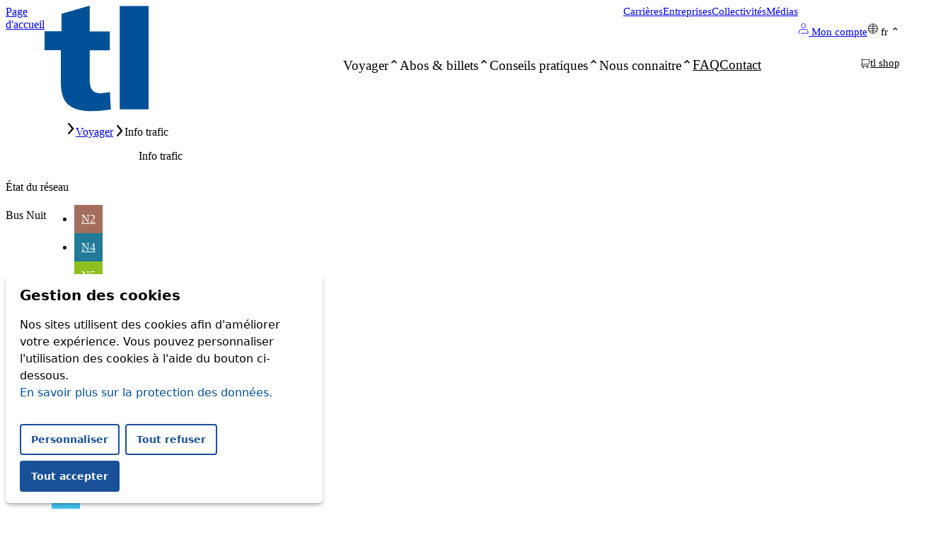

--- FILE ---
content_type: text/html; charset=utf-8
request_url: https://www.t-l.ch/voyager/info-trafic/?lines=42%2C6%2C19&priority=ongoing
body_size: 16170
content:
<!DOCTYPE html>
<html lang="fr-FR">
<head>
  <title>Info trafic - Transports publics lausannois</title>
  <meta charset="UTF-8" />
  <meta http-equiv="X-UA-Compatible" content="IE=edge,chrome=1" />
  <meta name="format-detection" content="telephone=no" />
  <meta name="viewport" content="width=device-width, initial-scale=1.0" />
  <link rel="pingback" href="https://www.t-l.ch/wp/xmlrpc.php" />

  <script defer src="https://cdn.jsdelivr.net/npm/alpinejs@3.x.x/dist/cdn.min.js"></script>

  
      <!-- Google Tag Manager -->
    <script>(function(w,d,s,l,i){w[l]=w[l]||[];w[l].push({'gtm.start':
          new Date().getTime(),event:'gtm.js'});var f=d.getElementsByTagName(s)[0],
        j=d.createElement(s),dl=l!='dataLayer'?'&l='+l:'';j.async=true;j.src=
        'https://www.googletagmanager.com/gtm.js?id='+i+dl;f.parentNode.insertBefore(j,f);
      })(window,document,'script','dataLayer','GTM-KGSQH4');</script>
    <!-- End Google Tag Manager -->
  
  <meta name='robots' content='index, follow, max-image-preview:large, max-snippet:-1, max-video-preview:-1' />
	<style>img:is([sizes="auto" i], [sizes^="auto," i]) { contain-intrinsic-size: 3000px 1500px }</style>
	<link rel="alternate" href="https://www.t-l.ch/voyager/info-trafic/" hreflang="fr" />
<link rel="alternate" href="https://www.t-l.ch/en/travel/service-status/" hreflang="en" />

	<!-- This site is optimized with the Yoast SEO plugin v23.9 - https://yoast.com/wordpress/plugins/seo/ -->
	<meta name="description" content="Découvrez en temps réel l&#039;état du trafic sur le réseau tl (bus, m1, m2, LEB) et soyez informé si votre ligne subit des perturbations." />
	<link rel="canonical" href="https://www.t-l.ch/voyager/info-trafic/" />
	<meta property="og:locale" content="fr_FR" />
	<meta property="og:locale:alternate" content="en_GB" />
	<meta property="og:type" content="article" />
	<meta property="og:title" content="Info trafic - Transports publics lausannois" />
	<meta property="og:description" content="Découvrez en temps réel l&#039;état du trafic sur le réseau tl (bus, m1, m2, LEB) et soyez informé si votre ligne subit des perturbations." />
	<meta property="og:url" content="https://www.t-l.ch/voyager/info-trafic/" />
	<meta property="og:site_name" content="Transports publics lausannois" />
	<meta property="article:modified_time" content="2023-03-01T10:31:33+00:00" />
	<meta name="twitter:card" content="summary_large_image" />
	<script type="application/ld+json" class="yoast-schema-graph">{"@context":"https://schema.org","@graph":[{"@type":"WebPage","@id":"https://www.t-l.ch/voyager/info-trafic/","url":"https://www.t-l.ch/voyager/info-trafic/","name":"Info trafic - Transports publics lausannois","isPartOf":{"@id":"https://www.t-l.ch/#website"},"datePublished":"2022-11-23T13:37:06+00:00","dateModified":"2023-03-01T10:31:33+00:00","description":"Découvrez en temps réel l'état du trafic sur le réseau tl (bus, m1, m2, LEB) et soyez informé si votre ligne subit des perturbations.","breadcrumb":{"@id":"https://www.t-l.ch/voyager/info-trafic/#breadcrumb"},"inLanguage":"fr-FR","potentialAction":[{"@type":"ReadAction","target":["https://www.t-l.ch/voyager/info-trafic/"]}]},{"@type":"BreadcrumbList","@id":"https://www.t-l.ch/voyager/info-trafic/#breadcrumb","itemListElement":[{"@type":"ListItem","position":1,"name":"Home","item":"https://www.t-l.ch/"},{"@type":"ListItem","position":2,"name":"Voyager","item":"https://www.t-l.ch/voyager/"},{"@type":"ListItem","position":3,"name":"Info trafic"}]},{"@type":"WebSite","@id":"https://www.t-l.ch/#website","url":"https://www.t-l.ch/","name":"Transports publics lausannois","description":"","potentialAction":[{"@type":"SearchAction","target":{"@type":"EntryPoint","urlTemplate":"https://www.t-l.ch/?s={search_term_string}"},"query-input":{"@type":"PropertyValueSpecification","valueRequired":true,"valueName":"search_term_string"}}],"inLanguage":"fr-FR"}]}</script>
	<!-- / Yoast SEO plugin. -->


<link rel='stylesheet' id='wp-block-library-css' href='https://www.t-l.ch/wp/wp-includes/css/dist/block-library/style.min.css?ver=6.8.2' type='text/css' media='all' />
<style id='filebird-block-filebird-gallery-style-inline-css' type='text/css'>
ul.filebird-block-filebird-gallery{margin:auto!important;padding:0!important;width:100%}ul.filebird-block-filebird-gallery.layout-grid{display:grid;grid-gap:20px;align-items:stretch;grid-template-columns:repeat(var(--columns),1fr);justify-items:stretch}ul.filebird-block-filebird-gallery.layout-grid li img{border:1px solid #ccc;box-shadow:2px 2px 6px 0 rgba(0,0,0,.3);height:100%;max-width:100%;-o-object-fit:cover;object-fit:cover;width:100%}ul.filebird-block-filebird-gallery.layout-masonry{-moz-column-count:var(--columns);-moz-column-gap:var(--space);column-gap:var(--space);-moz-column-width:var(--min-width);columns:var(--min-width) var(--columns);display:block;overflow:auto}ul.filebird-block-filebird-gallery.layout-masonry li{margin-bottom:var(--space)}ul.filebird-block-filebird-gallery li{list-style:none}ul.filebird-block-filebird-gallery li figure{height:100%;margin:0;padding:0;position:relative;width:100%}ul.filebird-block-filebird-gallery li figure figcaption{background:linear-gradient(0deg,rgba(0,0,0,.7),rgba(0,0,0,.3) 70%,transparent);bottom:0;box-sizing:border-box;color:#fff;font-size:.8em;margin:0;max-height:100%;overflow:auto;padding:3em .77em .7em;position:absolute;text-align:center;width:100%;z-index:2}ul.filebird-block-filebird-gallery li figure figcaption a{color:inherit}.fb-block-hover-animation-zoomIn figure{overflow:hidden}.fb-block-hover-animation-zoomIn figure img{transform:scale(1);transition:.3s ease-in-out}.fb-block-hover-animation-zoomIn figure:hover img{transform:scale(1.3)}.fb-block-hover-animation-shine figure{overflow:hidden;position:relative}.fb-block-hover-animation-shine figure:before{background:linear-gradient(90deg,hsla(0,0%,100%,0) 0,hsla(0,0%,100%,.3));content:"";display:block;height:100%;left:-75%;position:absolute;top:0;transform:skewX(-25deg);width:50%;z-index:2}.fb-block-hover-animation-shine figure:hover:before{animation:shine .75s}@keyframes shine{to{left:125%}}.fb-block-hover-animation-opacity figure{overflow:hidden}.fb-block-hover-animation-opacity figure img{opacity:1;transition:.3s ease-in-out}.fb-block-hover-animation-opacity figure:hover img{opacity:.5}.fb-block-hover-animation-grayscale figure img{filter:grayscale(100%);transition:.3s ease-in-out}.fb-block-hover-animation-grayscale figure:hover img{filter:grayscale(0)}

</style>
<style id='global-styles-inline-css' type='text/css'>
:root{--wp--preset--aspect-ratio--square: 1;--wp--preset--aspect-ratio--4-3: 4/3;--wp--preset--aspect-ratio--3-4: 3/4;--wp--preset--aspect-ratio--3-2: 3/2;--wp--preset--aspect-ratio--2-3: 2/3;--wp--preset--aspect-ratio--16-9: 16/9;--wp--preset--aspect-ratio--9-16: 9/16;--wp--preset--color--black: #000000;--wp--preset--color--cyan-bluish-gray: #abb8c3;--wp--preset--color--white: #ffffff;--wp--preset--color--pale-pink: #f78da7;--wp--preset--color--vivid-red: #cf2e2e;--wp--preset--color--luminous-vivid-orange: #ff6900;--wp--preset--color--luminous-vivid-amber: #fcb900;--wp--preset--color--light-green-cyan: #7bdcb5;--wp--preset--color--vivid-green-cyan: #00d084;--wp--preset--color--pale-cyan-blue: #8ed1fc;--wp--preset--color--vivid-cyan-blue: #0693e3;--wp--preset--color--vivid-purple: #9b51e0;--wp--preset--gradient--vivid-cyan-blue-to-vivid-purple: linear-gradient(135deg,rgba(6,147,227,1) 0%,rgb(155,81,224) 100%);--wp--preset--gradient--light-green-cyan-to-vivid-green-cyan: linear-gradient(135deg,rgb(122,220,180) 0%,rgb(0,208,130) 100%);--wp--preset--gradient--luminous-vivid-amber-to-luminous-vivid-orange: linear-gradient(135deg,rgba(252,185,0,1) 0%,rgba(255,105,0,1) 100%);--wp--preset--gradient--luminous-vivid-orange-to-vivid-red: linear-gradient(135deg,rgba(255,105,0,1) 0%,rgb(207,46,46) 100%);--wp--preset--gradient--very-light-gray-to-cyan-bluish-gray: linear-gradient(135deg,rgb(238,238,238) 0%,rgb(169,184,195) 100%);--wp--preset--gradient--cool-to-warm-spectrum: linear-gradient(135deg,rgb(74,234,220) 0%,rgb(151,120,209) 20%,rgb(207,42,186) 40%,rgb(238,44,130) 60%,rgb(251,105,98) 80%,rgb(254,248,76) 100%);--wp--preset--gradient--blush-light-purple: linear-gradient(135deg,rgb(255,206,236) 0%,rgb(152,150,240) 100%);--wp--preset--gradient--blush-bordeaux: linear-gradient(135deg,rgb(254,205,165) 0%,rgb(254,45,45) 50%,rgb(107,0,62) 100%);--wp--preset--gradient--luminous-dusk: linear-gradient(135deg,rgb(255,203,112) 0%,rgb(199,81,192) 50%,rgb(65,88,208) 100%);--wp--preset--gradient--pale-ocean: linear-gradient(135deg,rgb(255,245,203) 0%,rgb(182,227,212) 50%,rgb(51,167,181) 100%);--wp--preset--gradient--electric-grass: linear-gradient(135deg,rgb(202,248,128) 0%,rgb(113,206,126) 100%);--wp--preset--gradient--midnight: linear-gradient(135deg,rgb(2,3,129) 0%,rgb(40,116,252) 100%);--wp--preset--font-size--small: 13px;--wp--preset--font-size--medium: 20px;--wp--preset--font-size--large: 36px;--wp--preset--font-size--x-large: 42px;--wp--preset--spacing--20: 0.44rem;--wp--preset--spacing--30: 0.67rem;--wp--preset--spacing--40: 1rem;--wp--preset--spacing--50: 1.5rem;--wp--preset--spacing--60: 2.25rem;--wp--preset--spacing--70: 3.38rem;--wp--preset--spacing--80: 5.06rem;--wp--preset--shadow--natural: 6px 6px 9px rgba(0, 0, 0, 0.2);--wp--preset--shadow--deep: 12px 12px 50px rgba(0, 0, 0, 0.4);--wp--preset--shadow--sharp: 6px 6px 0px rgba(0, 0, 0, 0.2);--wp--preset--shadow--outlined: 6px 6px 0px -3px rgba(255, 255, 255, 1), 6px 6px rgba(0, 0, 0, 1);--wp--preset--shadow--crisp: 6px 6px 0px rgba(0, 0, 0, 1);}:root { --wp--style--global--content-size: 800px;--wp--style--global--wide-size: 800px; }:where(body) { margin: 0; }.wp-site-blocks > .alignleft { float: left; margin-right: 2em; }.wp-site-blocks > .alignright { float: right; margin-left: 2em; }.wp-site-blocks > .aligncenter { justify-content: center; margin-left: auto; margin-right: auto; }:where(.is-layout-flex){gap: 0.5em;}:where(.is-layout-grid){gap: 0.5em;}.is-layout-flow > .alignleft{float: left;margin-inline-start: 0;margin-inline-end: 2em;}.is-layout-flow > .alignright{float: right;margin-inline-start: 2em;margin-inline-end: 0;}.is-layout-flow > .aligncenter{margin-left: auto !important;margin-right: auto !important;}.is-layout-constrained > .alignleft{float: left;margin-inline-start: 0;margin-inline-end: 2em;}.is-layout-constrained > .alignright{float: right;margin-inline-start: 2em;margin-inline-end: 0;}.is-layout-constrained > .aligncenter{margin-left: auto !important;margin-right: auto !important;}.is-layout-constrained > :where(:not(.alignleft):not(.alignright):not(.alignfull)){max-width: var(--wp--style--global--content-size);margin-left: auto !important;margin-right: auto !important;}.is-layout-constrained > .alignwide{max-width: var(--wp--style--global--wide-size);}body .is-layout-flex{display: flex;}.is-layout-flex{flex-wrap: wrap;align-items: center;}.is-layout-flex > :is(*, div){margin: 0;}body .is-layout-grid{display: grid;}.is-layout-grid > :is(*, div){margin: 0;}body{font-family: var(--wp--preset--font-family--system-fonts);font-size: var(--wp--preset--font-size--medium);padding-top: 0px;padding-right: 0px;padding-bottom: 0px;padding-left: 0px;}a:where(:not(.wp-element-button)){text-decoration: underline;}:root :where(.wp-element-button, .wp-block-button__link){background-color: #32373c;border-width: 0;color: #fff;font-family: inherit;font-size: inherit;line-height: inherit;padding: calc(0.667em + 2px) calc(1.333em + 2px);text-decoration: none;}.has-black-color{color: var(--wp--preset--color--black) !important;}.has-cyan-bluish-gray-color{color: var(--wp--preset--color--cyan-bluish-gray) !important;}.has-white-color{color: var(--wp--preset--color--white) !important;}.has-pale-pink-color{color: var(--wp--preset--color--pale-pink) !important;}.has-vivid-red-color{color: var(--wp--preset--color--vivid-red) !important;}.has-luminous-vivid-orange-color{color: var(--wp--preset--color--luminous-vivid-orange) !important;}.has-luminous-vivid-amber-color{color: var(--wp--preset--color--luminous-vivid-amber) !important;}.has-light-green-cyan-color{color: var(--wp--preset--color--light-green-cyan) !important;}.has-vivid-green-cyan-color{color: var(--wp--preset--color--vivid-green-cyan) !important;}.has-pale-cyan-blue-color{color: var(--wp--preset--color--pale-cyan-blue) !important;}.has-vivid-cyan-blue-color{color: var(--wp--preset--color--vivid-cyan-blue) !important;}.has-vivid-purple-color{color: var(--wp--preset--color--vivid-purple) !important;}.has-black-background-color{background-color: var(--wp--preset--color--black) !important;}.has-cyan-bluish-gray-background-color{background-color: var(--wp--preset--color--cyan-bluish-gray) !important;}.has-white-background-color{background-color: var(--wp--preset--color--white) !important;}.has-pale-pink-background-color{background-color: var(--wp--preset--color--pale-pink) !important;}.has-vivid-red-background-color{background-color: var(--wp--preset--color--vivid-red) !important;}.has-luminous-vivid-orange-background-color{background-color: var(--wp--preset--color--luminous-vivid-orange) !important;}.has-luminous-vivid-amber-background-color{background-color: var(--wp--preset--color--luminous-vivid-amber) !important;}.has-light-green-cyan-background-color{background-color: var(--wp--preset--color--light-green-cyan) !important;}.has-vivid-green-cyan-background-color{background-color: var(--wp--preset--color--vivid-green-cyan) !important;}.has-pale-cyan-blue-background-color{background-color: var(--wp--preset--color--pale-cyan-blue) !important;}.has-vivid-cyan-blue-background-color{background-color: var(--wp--preset--color--vivid-cyan-blue) !important;}.has-vivid-purple-background-color{background-color: var(--wp--preset--color--vivid-purple) !important;}.has-black-border-color{border-color: var(--wp--preset--color--black) !important;}.has-cyan-bluish-gray-border-color{border-color: var(--wp--preset--color--cyan-bluish-gray) !important;}.has-white-border-color{border-color: var(--wp--preset--color--white) !important;}.has-pale-pink-border-color{border-color: var(--wp--preset--color--pale-pink) !important;}.has-vivid-red-border-color{border-color: var(--wp--preset--color--vivid-red) !important;}.has-luminous-vivid-orange-border-color{border-color: var(--wp--preset--color--luminous-vivid-orange) !important;}.has-luminous-vivid-amber-border-color{border-color: var(--wp--preset--color--luminous-vivid-amber) !important;}.has-light-green-cyan-border-color{border-color: var(--wp--preset--color--light-green-cyan) !important;}.has-vivid-green-cyan-border-color{border-color: var(--wp--preset--color--vivid-green-cyan) !important;}.has-pale-cyan-blue-border-color{border-color: var(--wp--preset--color--pale-cyan-blue) !important;}.has-vivid-cyan-blue-border-color{border-color: var(--wp--preset--color--vivid-cyan-blue) !important;}.has-vivid-purple-border-color{border-color: var(--wp--preset--color--vivid-purple) !important;}.has-vivid-cyan-blue-to-vivid-purple-gradient-background{background: var(--wp--preset--gradient--vivid-cyan-blue-to-vivid-purple) !important;}.has-light-green-cyan-to-vivid-green-cyan-gradient-background{background: var(--wp--preset--gradient--light-green-cyan-to-vivid-green-cyan) !important;}.has-luminous-vivid-amber-to-luminous-vivid-orange-gradient-background{background: var(--wp--preset--gradient--luminous-vivid-amber-to-luminous-vivid-orange) !important;}.has-luminous-vivid-orange-to-vivid-red-gradient-background{background: var(--wp--preset--gradient--luminous-vivid-orange-to-vivid-red) !important;}.has-very-light-gray-to-cyan-bluish-gray-gradient-background{background: var(--wp--preset--gradient--very-light-gray-to-cyan-bluish-gray) !important;}.has-cool-to-warm-spectrum-gradient-background{background: var(--wp--preset--gradient--cool-to-warm-spectrum) !important;}.has-blush-light-purple-gradient-background{background: var(--wp--preset--gradient--blush-light-purple) !important;}.has-blush-bordeaux-gradient-background{background: var(--wp--preset--gradient--blush-bordeaux) !important;}.has-luminous-dusk-gradient-background{background: var(--wp--preset--gradient--luminous-dusk) !important;}.has-pale-ocean-gradient-background{background: var(--wp--preset--gradient--pale-ocean) !important;}.has-electric-grass-gradient-background{background: var(--wp--preset--gradient--electric-grass) !important;}.has-midnight-gradient-background{background: var(--wp--preset--gradient--midnight) !important;}.has-small-font-size{font-size: var(--wp--preset--font-size--small) !important;}.has-medium-font-size{font-size: var(--wp--preset--font-size--medium) !important;}.has-large-font-size{font-size: var(--wp--preset--font-size--large) !important;}.has-x-large-font-size{font-size: var(--wp--preset--font-size--x-large) !important;}
:where(.wp-block-post-template.is-layout-flex){gap: 1.25em;}:where(.wp-block-post-template.is-layout-grid){gap: 1.25em;}
:where(.wp-block-columns.is-layout-flex){gap: 2em;}:where(.wp-block-columns.is-layout-grid){gap: 2em;}
:root :where(.wp-block-pullquote){font-size: 1.5em;line-height: 1.6;}
</style>
<link rel='stylesheet' id='tl-css-css' href='https://www.t-l.ch/app/plugins/tl-plugins/assets/css/tl.min.css?ver=2.1.0' type='text/css' media='all' />
<link rel='stylesheet' id='wp-postratings-css' href='https://www.t-l.ch/app/plugins/wp-postratings/css/postratings-css.css?ver=1.91.2' type='text/css' media='all' />
<link rel='stylesheet' id='tl-main-styles-css' href='https://www.t-l.ch/app/themes/tl/build/css/styles.css?ver=f68350' type='text/css' media='all' />
<link rel='stylesheet' id='tl-override-styles-css' href='https://www.t-l.ch/app/themes/tl/assets/css/override.css?ver=f68350' type='text/css' media='all' />
<link rel='stylesheet' id='dashicons-css' href='https://www.t-l.ch/wp/wp-includes/css/dashicons.min.css?ver=6.8.2' type='text/css' media='all' />
<script type="text/javascript" src="https://www.t-l.ch/wp/wp-includes/js/jquery/jquery.min.js?ver=3.7.1" id="jquery-core-js"></script>
<script type="text/javascript" src="https://www.t-l.ch/wp/wp-includes/js/jquery/jquery-migrate.min.js?ver=3.4.1" id="jquery-migrate-js"></script>
<script type="text/javascript" src="https://www.t-l.ch/app/themes/tl/build/javascript/header.bundle.js?ver=f68350" id="tl-js-header-js"></script>
<link rel="https://api.w.org/" href="https://www.t-l.ch/wp-json/" /><link rel="alternate" title="JSON" type="application/json" href="https://www.t-l.ch/wp-json/wp/v2/pages/75" /><link rel="EditURI" type="application/rsd+xml" title="RSD" href="https://www.t-l.ch/wp/xmlrpc.php?rsd" />
<meta name="generator" content="WordPress 6.8.2" />
<link rel='shortlink' href='https://www.t-l.ch/?p=75' />
<link rel="alternate" title="oEmbed (JSON)" type="application/json+oembed" href="https://www.t-l.ch/wp-json/oembed/1.0/embed?url=https%3A%2F%2Fwww.t-l.ch%2Fvoyager%2Finfo-trafic%2F&#038;lang=fr" />
<link rel="alternate" title="oEmbed (XML)" type="text/xml+oembed" href="https://www.t-l.ch/wp-json/oembed/1.0/embed?url=https%3A%2F%2Fwww.t-l.ch%2Fvoyager%2Finfo-trafic%2F&#038;format=xml&#038;lang=fr" />
<link rel="icon" href="https://www.t-l.ch/app/uploads/2023/02/favicon.png" sizes="32x32" />
<link rel="icon" href="https://www.t-l.ch/app/uploads/2023/02/favicon.png" sizes="192x192" />
<link rel="apple-touch-icon" href="https://www.t-l.ch/app/uploads/2023/02/favicon.png" />
<meta name="msapplication-TileImage" content="https://www.t-l.ch/app/uploads/2023/02/favicon.png" />
		<style type="text/css" id="wp-custom-css">
			.line-R20{background-color:#58B947}
.line-Bus-m1{background-color:#EC008C}
.line-Bus-LEB{background-color:#58B947}		</style>
		
</head>
<body class="wp-singular page-template page-template-page-traffic-jam page-template-page-traffic-jam-php page page-id-75 page-child parent-pageid-51 wp-theme-tl">

<!-- Google Tag Manager (noscript) -->
<noscript><iframe src="https://www.googletagmanager.com/ns.html?id=GTM-KGSQH4"
                  height="0" width="0" style="display:none;visibility:hidden"></iframe></noscript>
<!-- End Google Tag Manager (noscript) -->

<div style="display:none">
  <svg
    xmlns="http://www.w3.org/2000/svg"
    fill="none"
    viewBox="0 0 17 12"
    id="arrow-right"
  >
    <path
      fill="currentColor"
      d="M10.001 1.73A.923.923 0 0 1 11.307.424l4.923 4.923c.36.36.36.945 0 1.306l-4.923 4.923A.923.923 0 0 1 10 10.27l3.347-3.347H1.423a.923.923 0 0 1 0-1.846h11.925z"
    ></path>
  </svg>
  <svg
    xmlns="http://www.w3.org/2000/svg"
    fill="none"
    viewBox="0 0 20 25"
    id="appstore"
  >
    <path
      fill="currentColor"
      d="M16.684 13.2c0-3.04 2.5-4.56 2.662-4.64-1.452-2.08-3.71-2.4-4.517-2.4-1.856-.16-3.71 1.12-4.679 1.12-.968 0-2.42-1.12-4.033-1.04-2.017 0-3.953 1.2-5.002 3.04-2.178 3.76-.564 9.2 1.533 12.24 1.049 1.44 2.259 3.12 3.872 3.04 1.533-.08 2.178-.96 4.033-.96s2.42.96 4.034.96c1.694 0 2.742-1.52 3.71-2.96 1.21-1.68 1.694-3.36 1.694-3.44-.08-.08-3.307-1.28-3.307-4.96m-3.065-9.04c.806-1.04 1.371-2.48 1.29-3.92-1.21.08-2.742.8-3.63 1.84-.806.88-1.452 2.4-1.29 3.76 1.371.16 2.742-.64 3.63-1.68"
    ></path>
  </svg>
  <svg
    xmlns="http://www.w3.org/2000/svg"
    fill="none"
    viewBox="0 0 18 19"
    id="playstore"
  >
    <path
      fill="currentColor"
      d="M12.892 6.76 1.518.6C1.196.44.873.36.631.44l9.277 9.2zm0 5.84 3.872-2.08c.807-.4.807-1.12 0-1.6l-3.872-2.16-2.904 2.88z"
    ></path>
    <path
      fill="currentColor"
      d="M.631.44C.308.52.066.92.066 1.4v16.56c0 .48.242.88.565.96l9.357-9.28z"
    ></path>
    <path
      fill="currentColor"
      d="M.63 18.92c.243.08.566.08.888-.16l11.374-6.24-2.904-2.88-9.357 9.28z"
    ></path>
  </svg>
  <svg
    xmlns="http://www.w3.org/2000/svg"
    fill="none"
    viewBox="0 0 18 19"
    id="cart"
  >
    <path
      stroke="currentColor"
      stroke-linecap="round"
      stroke-linejoin="round"
      d="M3.86 3.458 2.68 1H1m15.234 13.33H3.857m1.696 3.484a1.05 1.05 0 1 1 0-2.102 1.05 1.05 0 0 1 0 2.102m7.707 0a1.05 1.05 0 1 1 0-2.102 1.05 1.05 0 0 1 0 2.102m-9.4-6.591s-1.582.118-1.582 1.566c0 1.674 1.497 1.54 1.497 1.54M3.86 3.457v7.766h12.053l1.2-7.766z"
    ></path>
  </svg>
  <svg
    xmlns="http://www.w3.org/2000/svg"
    fill="none"
    viewBox="0 0 14 8"
    id="chevron-down"
  >
    <path
      stroke="currentColor"
      stroke-linecap="round"
      stroke-width="2"
      d="M13 1 7 6 1 1"
    ></path>
  </svg>
  <svg
    xmlns="http://www.w3.org/2000/svg"
    fill="none"
    viewBox="0 0 14 8"
    id="chevron-up"
  >
    <path
      stroke="currentColor"
      stroke-linecap="round"
      stroke-width="2"
      d="m1 7 6-5 6 5"
    ></path>
  </svg>
  <svg
    xmlns="http://www.w3.org/2000/svg"
    fill="none"
    viewBox="0 0 11 14"
    id="chevron-left"
  >
    <path
      stroke="currentColor"
      stroke-linecap="round"
      stroke-width="2"
      d="M7 1 2 7l5 6"
    ></path>
  </svg>
  <svg
    xmlns="http://www.w3.org/2000/svg"
    fill="none"
    viewBox="0 0 5 14"
    id="chevron-right"
  >
    <path
      stroke="currentColor"
      stroke-linecap="round"
      stroke-width="2"
      d="m1 13 5-6-5-6"
    ></path>
  </svg>
  <svg
    xmlns="http://www.w3.org/2000/svg"
    fill="none"
    viewBox="0 0 20 20"
    id="clock"
  >
    <path
      stroke="currentColor"
      stroke-miterlimit="10"
      stroke-width="1.5"
      d="M14.01 17.89a8.94 8.94 0 0 0 4.87-7.96C18.87 5 14.87 1 9.94 1S1 5 1 9.94s4 8.94 8.94 8.94"
    ></path>
    <path
      stroke="currentColor"
      stroke-linejoin="round"
      stroke-width="1.5"
      d="M9.64 6.69v3.48l5.17-3.39"
    ></path>
  </svg>
  <svg
    xmlns="http://www.w3.org/2000/svg"
    fill="none"
    viewBox="0 0 15 14"
    id="double-chevron-left"
  >
    <path
      stroke="currentColor"
      stroke-linecap="round"
      stroke-width="2"
      d="m13.643 1-5.01 6 5.01 6M6.63 1 1.62 7l5.01 6"
    ></path>
  </svg>
  <svg
    xmlns="http://www.w3.org/2000/svg"
    fill="none"
    viewBox="0 0 15 14"
    id="double-chevron-right"
  >
    <path
      stroke="currentColor"
      stroke-linecap="round"
      stroke-width="2"
      d="m1.267 13 5.01-6-5.01-6M8.28 13l5.01-6-5.01-6"
    ></path>
  </svg>
  <svg
    xmlns="http://www.w3.org/2000/svg"
    fill="none"
    viewBox="0 0 18 16"
    id="download"
  >
    <path
      stroke="currentColor"
      stroke-width="2"
      d="M1 11.895V15h16v-3.092M4.531 7.387 9 10.254m0 0 4.463-2.867M9 10.254V0"
    ></path>
  </svg>
  <svg
    xmlns="http://www.w3.org/2000/svg"
    fill="none"
    viewBox="0 0 15 15"
    id="external"
  >
    <path
      stroke="currentColor"
      stroke-linecap="round"
      stroke-linejoin="round"
      stroke-width="2"
      d="M11.5 8.8V3.2H5.902m-3.103 8.702 8.701-8.7"
    ></path>
  </svg>
  <svg
    xmlns="http://www.w3.org/2000/svg"
    fill="none"
    viewBox="0 0 11 21"
    id="facebook"
  >
    <path
      fill="currentColor"
      d="M2.75 7H0v3.5h2.75V21h4.583V10.5h3.339L11 7H7.333V5.541c0-.835.176-1.166 1.022-1.166H11V0H7.51C4.212 0 2.75 1.385 2.75 4.038z"
    ></path>
  </svg>
  <svg
    xmlns="http://www.w3.org/2000/svg"
    fill="none"
    viewBox="0 0 24 24"
    id="faq-abo"
  >
    <path
      stroke="currentColor"
      stroke-linecap="round"
      stroke-linejoin="round"
      stroke-width="1.5"
      d="M9.375 9.375a2.625 2.625 0 1 0 5.25 0 2.625 2.625 0 0 0-5.25 0M7.5 17.25a4.5 4.5 0 1 1 9 0z"
    ></path>
    <path
      stroke="currentColor"
      stroke-linecap="round"
      stroke-linejoin="round"
      stroke-width="1.5"
      d="M3.75 3.75h16.5s3 0 3 3v10.5s0 3-3 3H3.75s-3 0-3-3V6.75s0-3 3-3"
    ></path>
  </svg>
  <svg
    xmlns="http://www.w3.org/2000/svg"
    fill="none"
    viewBox="0 0 25 24"
    id="faq-basket"
  >
    <path
      stroke="currentColor"
      stroke-linecap="round"
      stroke-linejoin="round"
      stroke-width="1.5"
      d="m5 8.625 4.5-5.25M20 8.625l-4.5-5.25m3.936 17.25H5.564a1.44 1.44 0 0 1-1.383-1.136l-2.138-9a1.484 1.484 0 0 1 1.383-1.864h18.148a1.484 1.484 0 0 1 1.383 1.864l-2.138 9a1.44 1.44 0 0 1-1.383 1.136M8 11.625v6m4.5-6v6m4.5-6v6"
    ></path>
  </svg>
  <svg
    xmlns="http://www.w3.org/2000/svg"
    fill="none"
    viewBox="0 0 24 24"
    id="faq-club"
  >
    <g
      stroke="currentColor"
      stroke-linecap="round"
      stroke-linejoin="round"
      stroke-width="1.5"
      clip-path="url(#faq-club_svg__a)"
    >
      <path
        d="M2.25 6a2.25 2.25 0 1 0 4.5 0 2.25 2.25 0 0 0-4.5 0M4.5 9.75A3.75 3.75 0 0 0 .75 13.5v2.25h1.5l.75 6h3M17.25 6a2.25 2.25 0 1 0 4.5 0 2.25 2.25 0 0 0-4.5 0m2.25 3.75a3.75 3.75 0 0 1 3.75 3.75v2.25h-1.5l-.75 6h-3m-9-18a3 3 0 1 0 6 0 3 3 0 0 0-6 0m8.25 9.75a5.25 5.25 0 1 0-10.5 0v2.25H9l.75 7.5h4.5l.75-7.5h2.25z"
      ></path>
    </g>
    <defs>
      <clipPath id="faq-club_svg__a">
        <path fill="currentColor" d="M0 0h24v24H0z"></path>
      </clipPath>
    </defs>
  </svg>
  <svg
    xmlns="http://www.w3.org/2000/svg"
    fill="none"
    viewBox="0 0 25 24"
    id="faq-cost"
  >
    <path
      stroke="currentColor"
      stroke-linecap="round"
      stroke-linejoin="round"
      stroke-width="1.5"
      d="M3.47 2.771 14.408 5.88A3.77 3.77 0 0 1 17 9.38v10.51a2.052 2.052 0 0 1-2.6 2.167l-9.048-2.46a3.7 3.7 0 0 1-2.6-3.457V4.688a2.75 2.75 0 0 1 2.67-2.813H19.25a3 3 0 0 1 3 3v8.953a3.073 3.073 0 0 1-3.11 3.047H17"
    ></path>
    <path
      stroke="currentColor"
      stroke-width="1.5"
      d="M12.875 13.875a.375.375 0 0 1 0-.75m0 .75a.375.375 0 0 0 0-.75"
    ></path>
    <path
      stroke="currentColor"
      stroke-linecap="round"
      stroke-linejoin="round"
      stroke-width="1.5"
      d="M22.25 9.375H17"
    ></path>
  </svg>
  <svg
    xmlns="http://www.w3.org/2000/svg"
    fill="none"
    viewBox="0 0 25 24"
    id="faq-infraction"
  >
    <g
      stroke="currentColor"
      stroke-linecap="round"
      stroke-linejoin="round"
      stroke-width="1.5"
      clip-path="url(#faq-infraction_svg__a)"
    >
      <path
        d="M7.25 15.25H5a3.75 3.75 0 0 1 0-7.5h2.25zm0 0a22.3 22.3 0 0 1 12.366 3.744l1.134.756V3.25l-1.134.756A22.3 22.3 0 0 1 7.25 7.75zM23.75 10v3m-16.5 2.25A7.24 7.24 0 0 0 9.5 20.5"
      ></path>
    </g>
    <defs>
      <clipPath id="faq-infraction_svg__a">
        <path fill="currentColor" d="M.5 0h24v24H.5z"></path>
      </clipPath>
    </defs>
  </svg>
  <svg
    xmlns="http://www.w3.org/2000/svg"
    fill="none"
    viewBox="0 0 24 24"
    id="faq-job"
  >
    <g
      stroke="currentColor"
      stroke-linecap="round"
      stroke-linejoin="round"
      stroke-width="1.5"
      clip-path="url(#faq-job_svg__a)"
    >
      <path
        d="M2.25 3.75a3 3 0 1 0 6 0 3 3 0 0 0-6 0m3 4.5v6M9.69 12a4.5 4.5 0 0 0-8.94.74v3h1.5L3 23.25h4.5l.75-7.5m4-1.5h10s1 0 1 1v7s0 1-1 1h-10s-1 0-1-1v-7s0-1 1-1m-1 3.75h12m-6 0v2M15 14.25V13a2.25 2.25 0 0 1 4.5 0v1.25"
      ></path>
    </g>
    <defs>
      <clipPath id="faq-job_svg__a">
        <path fill="currentColor" d="M0 0h24v24H0z"></path>
      </clipPath>
    </defs>
  </svg>
  <svg
    xmlns="http://www.w3.org/2000/svg"
    fill="none"
    viewBox="0 0 24 24"
    id="faq-map"
  >
    <path
      stroke="currentColor"
      stroke-linecap="round"
      stroke-linejoin="round"
      stroke-width="1.5"
      d="M16.221 2.663a1.47 1.47 0 0 0-1.092 0L8.871 5.167c-.35.14-.741.14-1.092 0L1.984 2.848a.735.735 0 0 0-1.009.686v14.085c0 .602.366 1.142.924 1.366l5.88 2.352c.35.14.742.14 1.092 0l6.258-2.504c.35-.14.742-.14 1.092 0l5.796 2.314a.735.735 0 0 0 1.008-.686V6.38a1.47 1.47 0 0 0-.924-1.365zM8.325 5.271v16.17m7.35-18.882v16.17"
    ></path>
  </svg>
  <svg
    xmlns="http://www.w3.org/2000/svg"
    fill="none"
    viewBox="0 0 25 24"
    id="faq-schedule"
  >
    <g
      stroke="currentColor"
      stroke-linecap="round"
      stroke-linejoin="round"
      stroke-width="1.5"
      clip-path="url(#faq-schedule_svg__a)"
    >
      <path
        d="M15.5 3.75a3 3 0 1 0 6 0 3 3 0 0 0-6 0m-2.25 10.5v1.5h2.25l.75 7.5h4.5l.75-7.5h2.25V13.5a5.252 5.252 0 0 0-7.5-4.745m2.25-.505v4.5m-17.25-6a6 6 0 1 0 12 0 6 6 0 0 0-12 0"
      ></path>
      <path d="M9.821 6.75H7.25V4.178"></path>
    </g>
    <defs>
      <clipPath id="faq-schedule_svg__a">
        <path fill="currentColor" d="M.5 0h24v24H.5z"></path>
      </clipPath>
    </defs>
  </svg>
  <svg
    xmlns="http://www.w3.org/2000/svg"
    fill="none"
    viewBox="0 0 24 24"
    id="faq-ticket"
  >
    <g
      stroke="currentColor"
      stroke-linecap="round"
      stroke-linejoin="round"
      stroke-width="1.5"
      clip-path="url(#faq-ticket_svg__a)"
    >
      <path
        d="M10.75 23.25h-7a3 3 0 0 1-3-3V3.75a3 3 0 0 1 3-3h7.5a3 3 0 0 1 3 3v5.5M.75 19.125h10"
      ></path>
      <path
        d="M3.75 6.375v-1.5h1.5m3 0h3v3h-3zm-4.5 7.5h3v3h-3zm0-3h3m2.25 1.5h2.25m-.5 3v1.5H9m5.5-3.625h7.75s1 0 1 1v7.75s0 1-1 1H14.5s-1 0-1-1v-7.75s0-1 1-1m.5 9.75V23m6.75-1.5V23m-8.25-6.75h9.75"
      ></path>
      <path
        d="M16.125 18.5a.375.375 0 0 1 .375.375m-.75 0a.375.375 0 0 1 .375-.375m0 .75a.375.375 0 0 1-.375-.375m.75 0a.375.375 0 0 1-.375.375m4.5-.75a.375.375 0 0 1 .375.375m-.75 0a.375.375 0 0 1 .375-.375m0 .75a.375.375 0 0 1-.375-.375m.75 0a.375.375 0 0 1-.375.375"
      ></path>
    </g>
    <defs>
      <clipPath id="faq-ticket_svg__a">
        <path fill="currentColor" d="M0 0h24v24H0z"></path>
      </clipPath>
    </defs>
  </svg>
  <svg
    xmlns="http://www.w3.org/2000/svg"
    fill="none"
    viewBox="0 0 18 17"
    id="globe"
  >
    <path
      stroke="currentColor"
      stroke-miterlimit="10"
      d="M17.357 8.5H1.367m7.999 8a8 8 0 1 0 0-16m0 16a8 8 0 1 1 0-16m0 16V.5m6.917 4H2.45m13.833 7.991H2.45"
    ></path>
  </svg>
  <svg
    xmlns="http://www.w3.org/2000/svg"
    fill="none"
    viewBox="0 0 19 20"
    id="home"
  >
    <path
      stroke="currentColor"
      stroke-linecap="round"
      stroke-linejoin="round"
      stroke-width="1.08"
      d="M11.98 18.575h5.5v-9.03l-8.11-8.12L1 9.795v8.71h7.03v-4.87h3.47"
    ></path>
  </svg>
  <svg
    xmlns="http://www.w3.org/2000/svg"
    fill="none"
    viewBox="0 0 22 22"
    id="instagram"
  >
    <path
      fill="currentColor"
      d="M11.001 1.983c2.937 0 3.285.01 4.446.064 2.98.136 4.373 1.55 4.509 4.509.053 1.16.063 1.508.063 4.445s-.01 3.285-.063 4.445c-.137 2.956-1.525 4.373-4.51 4.509-1.16.053-1.506.064-4.445.064-2.937 0-3.285-.01-4.445-.064-2.988-.137-4.373-1.557-4.509-4.51-.053-1.16-.064-1.507-.064-4.445 0-2.937.012-3.284.064-4.445.137-2.958 1.525-4.373 4.51-4.509 1.16-.052 1.507-.063 4.444-.063m0-1.983C8.014 0 7.64.013 6.466.066 2.471.249.251 2.466.068 6.464.014 7.64 0 8.013 0 11s.013 3.362.066 4.536c.183 3.995 2.4 6.215 6.398 6.398C7.639 21.987 8.013 22 11 22s3.362-.013 4.536-.066c3.99-.183 6.216-2.4 6.397-6.398.054-1.174.067-1.549.067-4.536s-.013-3.361-.066-4.535c-.18-3.99-2.399-6.215-6.397-6.398C14.363.013 13.988 0 11 0zm0 5.351a5.649 5.649 0 1 0 0 11.298 5.649 5.649 0 0 0 0-11.298m0 9.316a3.666 3.666 0 1 1 0-7.333 3.666 3.666 0 0 1 0 7.333m5.872-10.858a1.32 1.32 0 1 0 0 2.64 1.32 1.32 0 0 0 0-2.64"
    ></path>
  </svg>
  <svg
    xmlns="http://www.w3.org/2000/svg"
    fill="none"
    viewBox="0 0 16 16"
    id="itinerary"
  >
    <path
      stroke="currentColor"
      stroke-miterlimit="10"
      stroke-width="1.5"
      d="M3.26 14.9a2.26 2.26 0 1 0 0-4.52 2.26 2.26 0 0 0 0 4.52zm9.38-9.38a2.26 2.26 0 1 0 0-4.52 2.26 2.26 0 0 0 0 4.52zm-7.78 5.53 5.89-5.89"
    ></path>
  </svg>
  <svg
    xmlns="http://www.w3.org/2000/svg"
    fill="none"
    viewBox="0 0 22 20"
    id="linkedin"
  >
    <path
      fill="currentColor"
      d="M4.565 2.174c0 1.2-1.018 2.174-2.273 2.174S.018 3.375.018 2.174C.018.974 1.036 0 2.292 0s2.273.974 2.273 2.174m.018 3.913H0V20h4.583zm7.317 0H7.346V20h4.555v-7.303c0-4.061 5.527-4.394 5.527 0V20H22v-8.81c0-6.852-8.178-6.602-10.1-3.23V6.088z"
    ></path>
  </svg>
  <svg
    xmlns="http://www.w3.org/2000/svg"
    fill="none"
    viewBox="0 0 21 18"
    id="map"
  >
    <path
      stroke="currentColor"
      stroke-linecap="round"
      stroke-linejoin="round"
      stroke-width="1.5"
      d="M7.333 6.154v11m6.334-16v11l6.27 3.813H20V4.529zm0 0-6.334 5L1 1.654v10.938l6.333 4.562 3.838-3.025"
    ></path>
  </svg>
  <svg
    xmlns="http://www.w3.org/2000/svg"
    fill="none"
    viewBox="0 0 27 27"
    id="pdf"
  >
    <path
      fill="currentColor"
      d="M9.626 14.791h1.291v-2.583h1.292q.55 0 .92-.372.372-.37.372-.92V9.625q0-.549-.371-.921a1.25 1.25 0 0 0-.921-.371H9.626zm1.291-3.875V9.625h1.292v1.291zm3.875 3.875h2.584q.55 0 .92-.372.372-.37.371-.92V9.626q0-.549-.37-.921a1.25 1.25 0 0 0-.921-.371h-2.584zm1.292-1.291V9.625h1.292V13.5zm3.875 1.291h1.292v-2.583h1.291v-1.292h-1.291V9.625h1.291V8.333H19.96v6.458zM8.334 21.25q-1.065 0-1.824-.759a2.5 2.5 0 0 1-.76-1.825v-15.5q0-1.065.76-1.825A2.49 2.49 0 0 1 8.334.583h15.5q1.066 0 1.825.758a2.5 2.5 0 0 1 .758 1.825v15.5a2.5 2.5 0 0 1-.758 1.825 2.5 2.5 0 0 1-1.825.759zm0-2.584h15.5v-15.5h-15.5zm-5.167 7.75q-1.065 0-1.824-.758a2.5 2.5 0 0 1-.759-1.825V5.75h2.583v18.083h18.084v2.583z"
    ></path>
  </svg>
  <svg
    xmlns="http://www.w3.org/2000/svg"
    fill="none"
    viewBox="0 0 13 21"
    id="phone"
  >
    <path
      fill="currentColor"
      d="M12.62 16.977 9.99 13.95a1.12 1.12 0 0 0-1.43-.208l-1.703 1.189a14.55 14.55 0 0 1-3.406-7.74l1.913-.71A1.2 1.2 0 0 0 6.1 5.168L5.575.995a1.1 1.1 0 0 0-.472-.796 1.12 1.12 0 0 0-.916-.164L1.642.724a1.83 1.83 0 0 0-.803.533 1.8 1.8 0 0 0-.417.865 21 21 0 0 0-.4 2.086 18.9 18.9 0 0 0 1.683 8.763 17.6 17.6 0 0 0 5.237 6.927q.834.548 1.745.96a1.59 1.59 0 0 0 1.703-.251l2.103-1.732a1.25 1.25 0 0 0 .504-.92 1.24 1.24 0 0 0-.377-.978"
    ></path>
  </svg>
  <svg
    xmlns="http://www.w3.org/2000/svg"
    fill="none"
    viewBox="0 0 22 22"
    id="pin"
  >
    <g
      stroke="currentColor"
      stroke-linecap="round"
      stroke-linejoin="round"
      stroke-width="2"
      clip-path="url(#pin_svg__a)"
    >
      <path
        d="M19.25 9.167c0 6.417-8.25 11.917-8.25 11.917s-8.25-5.5-8.25-11.917a8.25 8.25 0 0 1 16.5 0"
      ></path>
      <path d="M11 11.917a2.75 2.75 0 1 0 0-5.5 2.75 2.75 0 0 0 0 5.5"></path>
    </g>
    <defs>
      <clipPath id="pin_svg__a">
        <path fill="#fff" d="M0 0h22v22H0z"></path>
      </clipPath>
    </defs>
  </svg>
  <svg
    xmlns="http://www.w3.org/2000/svg"
    fill="none"
    viewBox="0 0 16 17"
    id="profile"
  >
    <path
      stroke="currentColor"
      stroke-miterlimit="10"
      d="M11.4 3.734c0 .642-.186 1.26-.541 1.794s-.85.944-1.436 1.192a3.15 3.15 0 0 1-1.845.185 3.2 3.2 0 0 1-1.637-.882 3.23 3.23 0 0 1-.872-1.655 3.24 3.24 0 0 1 .185-1.872 3.25 3.25 0 0 1 1.181-1.454A3.16 3.16 0 0 1 8.211.5c.849 0 1.66.34 2.262.944a3.24 3.24 0 0 1 .934 2.29zM.93 16.5v-2.46a4.35 4.35 0 0 1 1.243-3.032 4.22 4.22 0 0 1 2.98-1.26h6.1a4.2 4.2 0 0 1 2.98 1.26 4.38 4.38 0 0 1 1.243 3.033l-.024 2.034H4.52"
    ></path>
  </svg>
  <svg
    xmlns="http://www.w3.org/2000/svg"
    fill="none"
    viewBox="0 0 15 18"
    id="shopping-bag"
  >
    <path
      stroke="currentColor"
      stroke-miterlimit="10"
      d="M9.278 8.173V3.11C9.278 1.945 8.341 1 7.177 1a2.11 2.11 0 0 0-2.11 2.11v5.063M1.692 5.186.848 17h12.658l-.844-11.814z"
    ></path>
  </svg>
  <svg
    xmlns="http://www.w3.org/2000/svg"
    fill="currentColor"
    viewBox="0 0 1024 1024"
    id="twitter"
  >
    <path
      d="M921 912 601.11 445.745l.546.437L890.084 112h-96.385L558.738 384 372.15 112H119.367l298.648 435.31-.036-.037L103 912h96.385l261.222-302.618L668.217 912zM333.96 184.727l448.827 654.546h-76.38l-449.19-654.546z"
    ></path>
  </svg>
  <svg
    xmlns="http://www.w3.org/2000/svg"
    fill="none"
    viewBox="0 0 23 14"
    id="up-down"
  >
    <path
      stroke="currentColor"
      stroke-linecap="round"
      stroke-linejoin="round"
      stroke-width="2"
      d="M8.917 5.916 4.958 1.959 1 5.916m3.958 5.539V1.96M14 8.498l3.958 3.957 3.959-3.957m-3.959-5.539v9.496"
    ></path>
  </svg>
  <svg
    xmlns="http://www.w3.org/2000/svg"
    fill="none"
    viewBox="0 0 22 16"
    id="youtube"
  >
    <path
      fill="currentColor"
      fill-rule="evenodd"
      d="M20.84 1.16c.34.35.582.785.7 1.26.318 1.759.472 3.543.46 5.33a29 29 0 0 1-.46 5.25 2.78 2.78 0 0 1-1.94 2c-1.72.46-8.6.46-8.6.46s-6.88 0-8.6-.46a2.78 2.78 0 0 1-1.94-1.92A29 29 0 0 1 0 7.75a29 29 0 0 1 .46-5.29 2.78 2.78 0 0 1 1.94-2C4.12 0 11 0 11 0s6.88 0 8.6.42c.471.133.899.388 1.24.74M14.5 7.75l-5.75 3.27V4.48z"
      clip-rule="evenodd"
    ></path>
  </svg>
  <svg
    xmlns="http://www.w3.org/2000/svg"
    fill="none"
    viewBox="0 0 20 20"
    id="warning"
  >
    <g clip-path="url(#warning_svg__a)">
      <path
        fill="currentColor"
        d="M19.7 15.404 12.278 1.37a2.577 2.577 0 0 0-4.554 0L.3 15.404a2.566 2.566 0 0 0 2.278 3.763h14.846a2.566 2.566 0 0 0 2.278-3.763M10 16.667a1.25 1.25 0 1 1 0-2.501 1.25 1.25 0 0 1 0 2.5m.442-4.167h-.885a.416.416 0 0 1-.415-.39l-.365-5.834a.417.417 0 0 1 .415-.443h1.614c.24 0 .43.203.416.443l-.365 5.833a.416.416 0 0 1-.415.391"
      ></path>
    </g>
    <defs>
      <clipPath id="warning_svg__a">
        <path fill="#fff" d="M0 0h20v20H0z"></path>
      </clipPath>
    </defs>
  </svg>
  <svg
    xmlns="http://www.w3.org/2000/svg"
    fill="none"
    viewBox="0 0 20 20"
    id="info"
  >
    <path
      fill="currentColor"
      d="M10 0C4.486 0 0 4.486 0 10s4.486 10 10 10 10-4.486 10-10S15.514 0 10 0m.833 14.167a.833.833 0 1 1-1.666 0v-5a.833.833 0 1 1 1.666 0zM10 6.667a1.042 1.042 0 1 1 0-2.084 1.042 1.042 0 0 1 0 2.084"
    ></path>
  </svg>
  <svg
    xmlns="http://www.w3.org/2000/svg"
    fill="none"
    viewBox="0 0 24 24"
    id="lucide-user"
  >
    <path
      fill="currentColor"
      d="M18 21v-2a3 3 0 0 0-2.703-2.985L15 16H9a3 3 0 0 0-3 3v2a1 1 0 1 1-2 0v-2a5 5 0 0 1 5-5h6a5 5 0 0 1 5 5v2a1 1 0 1 1-2 0M15 7a3 3 0 1 0-6 0 3 3 0 0 0 6 0m2 0A5 5 0 1 1 7 7a5 5 0 0 1 10 0"
    ></path>
  </svg>
  <svg
    xmlns="http://www.w3.org/2000/svg"
    fill="none"
    viewBox="0 0 24 24"
    id="lucide-user-round"
  >
    <path
      fill="currentColor"
      d="M17 20a5 5 0 0 0-10 0 1 1 0 1 1-2 0 7 7 0 1 1 14 0 1 1 0 1 1-2 0"
    ></path>
    <path
      fill="currentColor"
      d="M15 10a3 3 0 1 0-6 0 3 3 0 0 0 6 0m2 0a5 5 0 1 1-10 0 5 5 0 0 1 10 0"
    ></path>
    <path
      fill="currentColor"
      d="M21 12a9 9 0 1 0-18 0 9 9 0 0 0 18 0m2 0c0 6.075-4.925 11-11 11S1 18.075 1 12 5.925 1 12 1s11 4.925 11 11"
    ></path>
  </svg>
  <svg
    xmlns="http://www.w3.org/2000/svg"
    fill="none"
    viewBox="0 0 24 24"
    id="lucide-ticket"
  >
    <path
      fill="currentColor"
      d="M21 7a1 1 0 0 0-.901-.995L20 6H4a1 1 0 0 0-1 1v1.128a3.998 3.998 0 0 1 0 7.743V17a1 1 0 0 0 1 1h16a1 1 0 0 0 1-1v-1.129a3.997 3.997 0 0 1 0-7.743zm2 2a1 1 0 0 1-1 1 2 2 0 0 0-2 2l.01.197A2 2 0 0 0 22 14a1 1 0 0 1 1 1v2a3 3 0 0 1-3 3H4a3 3 0 0 1-3-3v-2a1 1 0 0 1 1-1 2 2 0 0 0 0-4 1 1 0 0 1-1-1V7a3 3 0 0 1 3-3h16a3 3 0 0 1 3 3z"
    ></path>
    <path
      fill="currentColor"
      d="M9.01 8a1 1 0 0 1 0 2H9a1 1 0 0 1 0-2zm5.283.293a1 1 0 1 1 1.414 1.414l-6 6a1 1 0 1 1-1.414-1.414zM15.01 14a1 1 0 1 1 0 2H15a1 1 0 1 1 0-2z"
    ></path>
  </svg>
  <svg
    xmlns="http://www.w3.org/2000/svg"
    fill="none"
    viewBox="0 0 24 24"
    id="lucide-settings"
  >
    <path
      fill="currentColor"
      d="M13.22 4a1 1 0 0 0-1-1h-.44a1 1 0 0 0-1 1v.18a3 3 0 0 1-1.5 2.596l-.427.248-.003.002a3 3 0 0 1-3 0l-.12-.064-.03-.016a1 1 0 0 0-1.365.366l-.22.38A1 1 0 0 0 4.4 9l.083.054.053.033.15.1a3 3 0 0 1 1.445 2.546v.512l-.006.197a3 3 0 0 1-1.48 2.404l-.15.09-.012.008a1 1 0 0 0-.367 1.364l.22.38a1.003 1.003 0 0 0 1.365.365l.03-.016.12-.064a3 3 0 0 1 3 0l.003.002.426.248a3 3 0 0 1 1.501 2.595V20a1 1 0 0 0 1 1h.44a1 1 0 0 0 1-1v-.18a3 3 0 0 1 1.5-2.596l.428-.248.002-.002a3 3 0 0 1 3 0l.15.08a1 1 0 0 0 1.365-.365l.214-.38.005-.008.045-.09a1 1 0 0 0-.41-1.275l-.12-.064-.029-.016a3 3 0 0 1-1.5-2.61v-.496a3 3 0 0 1 1.486-2.598l.15-.09.013-.007a1 1 0 0 0 .366-1.364l-.22-.38a1 1 0 0 0-1.365-.365l-.03.016-.12.063a3 3 0 0 1-3 .001l-.002-.002-.428-.249a3 3 0 0 1-1.5-2.594zm2 .179a1 1 0 0 0 .391.793l.112.074.426.248a1 1 0 0 0 1.002 0l.029-.017.15-.08a3 3 0 0 1 3.905.863l.16.249.22.38.001.001a3 3 0 0 1-1.083 4.086l.001.001-.15.09-.014.009a1 1 0 0 0-.5.87v.508a1 1 0 0 0 .493.865l.127.069.032.017a3 3 0 0 1 1.098 4.085l.001.001-.22.39-.005.01a3 3 0 0 1-4.067 1.11v.002l-.15-.08-.028-.017a1 1 0 0 0-1 0h-.002l-.426.248-.112.074a1 1 0 0 0-.391.793V20a3 3 0 0 1-3 3h-.44a3 3 0 0 1-3-3v-.179l-.008-.13a1 1 0 0 0-.383-.663l-.112-.074-.427-.249a1 1 0 0 0-1 .001l-.03.017-.149.08-.001-.002a3 3 0 0 1-4.065-1.11l-.22-.38-.001-.001a3 3 0 0 1 1.082-4.087l.164-.099a1 1 0 0 0 .5-.87v-.508l-.009-.13a1 1 0 0 0-.491-.73l-.055-.034-.15-.1A3 3 0 0 1 2.384 6.69l.002-.002.22-.38a3 3 0 0 1 4.065-1.11h.001l.15.08.029.016a1 1 0 0 0 1 0l.427-.248.112-.074a1 1 0 0 0 .391-.792V4a3 3 0 0 1 3-3h.44a3 3 0 0 1 3 3z"
    ></path>
    <path
      fill="currentColor"
      d="M14 12a2 2 0 1 0-4 0 2 2 0 0 0 4 0m2 0a4 4 0 1 1-8 0 4 4 0 0 1 8 0"
    ></path>
  </svg>
  <svg
    xmlns="http://www.w3.org/2000/svg"
    fill="none"
    viewBox="0 0 24 24"
    id="lucide-question"
  >
    <path
      fill="currentColor"
      d="M21 12a9 9 0 1 0-18 0 9 9 0 0 0 18 0m2 0c0 6.075-4.925 11-11 11S1 18.075 1 12 5.925 1 12 1s11 4.925 11 11"
    ></path>
    <path
      fill="currentColor"
      d="M9.894 6.547A4 4 0 0 1 15.92 10l-.013.28c-.127 1.375-1.172 2.296-1.932 2.802a8 8 0 0 1-1.687.848l-.034.013-.01.004h-.005l-.002.002-.1.027a1 1 0 0 1-.535-1.925h.002l.014-.005.075-.027a6 6 0 0 0 1.173-.6c.689-.46 1.054-.95 1.054-1.419v-.002a2 2 0 0 0-3.887-.667l-.039.095a1 1 0 0 1-1.847-.758l.062-.166a4 4 0 0 1 1.685-1.955M12.01 16a1 1 0 1 1 0 2H12a1 1 0 1 1 0-2z"
    ></path>
  </svg>
  <svg
    xmlns="http://www.w3.org/2000/svg"
    fill="none"
    viewBox="0 0 24 24"
    id="lucide-mail"
  >
    <path
      fill="currentColor"
      d="M21.463 6.156a1 1 0 0 1 1.074 1.688l-8.991 5.726-.034.022a3 3 0 0 1-3.049-.022l-9-5.726-.083-.06a1 1 0 0 1 1.068-1.679l.09.051 8.97 5.71a1 1 0 0 0 .992 0z"
    ></path>
    <path
      fill="currentColor"
      d="M21 6a1 1 0 0 0-1-1H4a1 1 0 0 0-1 1v12a1 1 0 0 0 1 1h16a1 1 0 0 0 1-1zm2 12a3 3 0 0 1-3 3H4a3 3 0 0 1-3-3V6a3 3 0 0 1 3-3h16a3 3 0 0 1 3 3z"
    ></path>
  </svg>
  <svg
    xmlns="http://www.w3.org/2000/svg"
    fill="none"
    viewBox="0 0 24 24"
    id="lucide-key"
  >
    <path
      fill="currentColor"
      d="M9 17a2 2 0 0 1 2-2h.172l.098-.005a1 1 0 0 0 .609-.288l.814-.815.108-.092a1 1 0 0 1 .928-.144 5.502 5.502 0 0 0 7.275-5.812 5.5 5.5 0 1 0-10.66 2.427 1 1 0 0 1-.237 1.036l-6.814 6.814a1 1 0 0 0-.293.707V21h3v-1a2 2 0 0 1 2-2h1zm2 1a2 2 0 0 1-2 2H8v1a2 2 0 0 1-2 2H3a2 2 0 0 1-2-2v-2.172a3 3 0 0 1 .879-2.121l6.392-6.393a7.5 7.5 0 1 1 5.414 5.414l-.392.393a3 3 0 0 1-2.121.879H11z"
    ></path>
    <path fill="currentColor" d="M16.5 8a.5.5 0 1 0 0-1 .5.5 0 0 0 0 1"></path>
    <path
      fill="currentColor"
      d="M16.5 7a.5.5 0 1 0 0 1 .5.5 0 0 0 0-1m1.5.5a1.5 1.5 0 1 1-3 0 1.5 1.5 0 0 1 3 0"
    ></path>
  </svg>
  <svg
    xmlns="http://www.w3.org/2000/svg"
    fill="none"
    viewBox="0 0 24 24"
    id="lucide-info"
  >
    <path
      fill="currentColor"
      d="M21 12a9 9 0 1 0-18 0 9 9 0 0 0 18 0m2 0c0 6.075-4.925 11-11 11S1 18.075 1 12 5.925 1 12 1s11 4.925 11 11"
    ></path>
    <path
      fill="currentColor"
      d="M11 16v-4a1 1 0 1 1 2 0v4a1 1 0 1 1-2 0m1.01-9a1 1 0 1 1 0 2H12a1 1 0 1 1 0-2z"
    ></path>
  </svg>
  <svg
    xmlns="http://www.w3.org/2000/svg"
    fill="none"
    viewBox="0 0 24 24"
    id="lucide-document"
  >
    <path
      fill="currentColor"
      d="M2 19V5a3 3 0 0 1 3-3h11l.099.005a1 1 0 0 1 .608.288l5 5A1 1 0 0 1 22 8v11a3 3 0 0 1-3 3H5a3 3 0 0 1-3-3m2 0a1 1 0 0 0 1 1h14a1 1 0 0 0 1-1V8.414L15.586 4H5a1 1 0 0 0-1 1z"
    ></path>
    <path
      fill="currentColor"
      d="M14 7V3a1 1 0 1 1 2 0v4a1 1 0 0 0 1 1h4a1 1 0 1 1 0 2h-4a3 3 0 0 1-3-3"
    ></path>
  </svg>
  <svg
    xmlns="http://www.w3.org/2000/svg"
    fill="none"
    stroke="currentColor"
    stroke-linecap="round"
    stroke-linejoin="round"
    stroke-width="2"
    viewBox="0 0 24 24"
    id="lucide-log-out"
  >
    <path d="m16 17 5-5-5-5m5 5H9m0 9H5a2 2 0 0 1-2-2V5a2 2 0 0 1 2-2h4"></path>
  </svg>
</div>


<main class="tl-blue-wrapper">
        <header class="tl-header">
  <div>
    <div class="tl-brand-wrapper">
      <a href="/" class="tl-brand tl-menu-item ">
        <span class="sr-only">Page d'accueil</span>
        <img
          src="/app/themes/tl/build/svg/tl-logo.svg"
          alt="Logo des transports publics de la région lausannoise (TL)"
        />
      </a>
      <a href="https://mon-espace.t-l.ch" class="tl-link">
        <span class="sr-only">Mon compte</span>
        <svg class="icon icon-profile " aria-hidden="true">
  <use href="#profile"></use>
</svg>

      </a>
      <button type="button" id="tl-menu-toggle">
        <span></span>
        <span></span>
        <span></span>
      </button>
    </div>
    <div class="tl-menu-mobile">
      <nav class="tl-menu-main">
                              <details class="tl-menu-item active">
              <summary>Voyager</summary>
              <div>
                <ul>
                                      <li><a href="/voyager/horaires/" target=_self class="tl-link">Horaires</a></li>
                                      <li><a href="/voyager/info-trafic/" target=_self class="tl-link">Info trafic</a></li>
                                      <li><a href="/voyager/plans/" target=_self class="tl-link">Plans du réseau</a></li>
                                      <li><a href="/webapp" target=_blank class="tl-link">Recherche d'itinéraire</a></li>
                                      <li><a href="/voyager/evolutions-nouveautes-sur-le-reseau/" target=_self class="tl-link">Evolutions &amp; nouveautés sur le réseau</a></li>
                                      <li><a href="/voyager/autres-prestations-de-mobilite/" target=_self class="tl-link">Autres prestations de mobilité</a></li>
                                  </ul>
              </div>
            </details>
                                        <details class="tl-menu-item">
              <summary>Abos &#038; billets</summary>
              <div>
                <ul>
                                      <li><a href="/abos_et_billets/billets/" target=_self class="tl-link">Billets</a></li>
                                      <li><a href="/abos_et_billets/abonnements/" target=_self class="tl-link">Abonnements</a></li>
                                      <li><a href="/abos_et_billets/comment-acheter/" target=_self class="tl-link">Comment acheter?</a></li>
                                      <li><a href="/abos_et_billets/systeme-tarifaire-mobilis/" target=_self class="tl-link">Système tarifaire</a></li>
                                      <li><a href="/abos_et_billets/tl-club/" target=_self class="tl-link">tl club</a></li>
                                      <li><a href="/la-rentree-avec-les-tl/" target=_self class="tl-link">La rentrée avec les tl</a></li>
                                      <li><a href="/abos_et_billets/politique-de-controle-des-tl/" target=_self class="tl-link">Politique de contrôle</a></li>
                                  </ul>
              </div>
            </details>
                                        <details class="tl-menu-item">
              <summary>Conseils pratiques</summary>
              <div>
                <ul>
                                      <li><a href="/conseils-pratiques/accessibilite-pour-personnes-a_besoins_specifiques/" target=_self class="tl-link">Personnes à besoins spécifiques</a></li>
                                      <li><a href="/conseils-pratiques/a-larret-ou-a-la-station/" target=_self class="tl-link">A l’arrêt ou à la station</a></li>
                                      <li><a href="/conseils-pratiques/a-bord-de-nos-vehicules/" target=_self class="tl-link">À bord de nos véhicules</a></li>
                                      <li><a href="/conseils-pratiques/accompagnement-inclusif/" target=_self class="tl-link">Assistance à la mobilité</a></li>
                                      <li><a href="/conseils-pratiques/accompagnement-clientele-lhand/" target=_self class="tl-link">Accompagnement clientèle LHand</a></li>
                                      <li><a href="/contact/objets-perdus/" target=_self class="tl-link">Objets trouvés</a></li>
                                  </ul>
              </div>
            </details>
                                        <details class="tl-menu-item">
              <summary>Nous connaitre</summary>
              <div>
                <ul>
                                      <li><a href="/nous-connaitre/lentreprise/" target=_self class="tl-link">L’entreprise</a></li>
                                      <li><a href="https://actualites.t-l.ch/" target=_self class="tl-link">Actualités</a></li>
                                  </ul>
              </div>
            </details>
                                        <a class="tl-menu-item" href="/faq">FAQ</a>
                                        <a class="tl-menu-item" href="/contact/">Contact</a>
                        </nav>

      <div>
        <nav class="tl-menu-secondary">
                      <a href="/travailler-aux-tl" target=_self class="tl-link">Carrières</a>
                      <a href="/entreprises/" target=_self class="tl-link">Entreprises</a>
                      <a href="/collectivites/" target=_self class="tl-link">Collectivités</a>
                      <a href="/medias/" target=_self class="tl-link">Médias</a>
                  </nav>
        <div class="tl-menu-cta">
          <a href="https://shop.t-l.ch"  class="btn btn-blue btn-icon">
  <svg class="icon icon-cart " aria-hidden="true">
  <use href="#cart"></use>
</svg>

  <span>tl shop</span>
</a>

        </div>
        <div class="tl-menu-actions">
          <div id="tl-account"
               data-tl-connected-cookie-name="tlConnectedUser"
               data-translation-disconnect="Déconnexion">
            <a href="https://mon-espace.t-l.ch" class="tl-link">
              <svg class="icon icon-profile " aria-hidden="true">
  <use href="#profile"></use>
</svg>

              Mon compte
            </a>
          </div>
          <details class="tl-lang-switcher">
            <summary>
              <svg class="icon icon-globe " aria-hidden="true">
  <use href="#globe"></use>
</svg>

              fr
            </summary>
            <div>
              <ul>
                                  <li><a href="https://www.t-l.ch/voyager/info-trafic/"
                         class="tl-link">fr</a></li>
                                  <li><a href="https://www.t-l.ch/en/travel/service-status/"
                         class="tl-link">en</a></li>
                              </ul>
            </div>
          </details>
        </div>
      </div>

      <div class="tl-menu-cta">
        <a href="https://shop.t-l.ch"  class="btn btn-blue btn-icon">
  <svg class="icon icon-cart " aria-hidden="true">
  <use href="#cart"></use>
</svg>

  <span>tl shop</span>
</a>

      </div>
    </div>
  </div>
</header>

  
      <div class="tl-container mt-5">
      <nav aria-label="breadcrumb" class="tl-breadcrumb">
  <ol><li><span><span><a href="https://www.t-l.ch/">Home</a></span> <svg class="icon icon-chevron-right" aria-hidden="true"><use xlink:href="#chevron-right"></use></svg></span></li><li> <span><a href="https://www.t-l.ch/voyager/">Voyager</a></span> <svg class="icon icon-chevron-right" aria-hidden="true"><use xlink:href="#chevron-right"></use></svg></span></li><li> <span class="breadcrumb_last" aria-current="page">Info trafic</span></span></li></ol>
</nav>

    </div>
  
      

    <div class="tl-article">
      <h1 class="tl-h1 is-style-container">Info trafic</h1>
      
    </div>

    <div class="tl-container">
            <div class="disturbance-filter">
        <h3>État du réseau</h3>

                                              
                                                  <div class="disturbance-filter-lines">
              <h4>Bus Nuit</h4>
              <ul>
                                                                                        <li><a
                      href="?lines=42%2C6%2C19%2C92&priority=ongoing"
                      class="line "
                      style="color: #ffffff; background: #a46e5d">N2</a>
                  </li>
                                                                                        <li><a
                      href="?lines=42%2C6%2C19%2C94&priority=ongoing"
                      class="line "
                      style="color: #ffffff; background: #217a98">N4</a>
                  </li>
                                                                                        <li><a
                      href="?lines=42%2C6%2C19%2C95&priority=ongoing"
                      class="line "
                      style="color: #ffffff; background: #8fbf1f">N5</a>
                  </li>
                              </ul>
            </div>
                  
                                                  <div class="disturbance-filter-lines">
              <h4>Bus</h4>
              <ul>
                                                                                        <li><a
                      href="?lines=42%2C6%2C19%2C4&priority=ongoing"
                      class="line "
                      style="color: #FFFFFF; background: #00A651">4</a>
                  </li>
                                                                                        <li><a
                      href="?lines=42%2C19&priority=ongoing"
                      class="line active"
                      style="color: #FFFFFF; background: #00AEEF">6</a>
                  </li>
                                                                                        <li><a
                      href="?lines=42%2C6%2C19%2C7&priority=ongoing"
                      class="line "
                      style="color: #FFFFFF; background: #2E3192">7</a>
                  </li>
                                                                                        <li><a
                      href="?lines=42%2C6%2C19%2C8&priority=ongoing"
                      class="line "
                      style="color: #FFFFFF; background: #8F53A1">8</a>
                  </li>
                                                                                        <li><a
                      href="?lines=42%2C6%2C19%2C16&priority=ongoing"
                      class="line "
                      style="color: #FFFFFF; background: #C1B400">16</a>
                  </li>
                                                                                        <li><a
                      href="?lines=42%2C6%2C19%2C17&priority=ongoing"
                      class="line "
                      style="color: #FFFFFF; background: #ED1C24">17</a>
                  </li>
                                                                                        <li><a
                      href="?lines=42%2C6%2C19%2C18&priority=ongoing"
                      class="line "
                      style="color: #FFFFFF; background: #44C8F5">18</a>
                  </li>
                                                                                        <li><a
                      href="?lines=42%2C6&priority=ongoing"
                      class="line active"
                      style="color: #ffffff; background: #2268b8">19</a>
                  </li>
                                                                                        <li><a
                      href="?lines=42%2C6%2C19%2C25&priority=ongoing"
                      class="line "
                      style="color: #FFFFFF; background: #4F78A8">25</a>
                  </li>
                                                                                        <li><a
                      href="?lines=42%2C6%2C19%2C32&priority=ongoing"
                      class="line "
                      style="color: #FFFFFF; background: #9D85BE">32</a>
                  </li>
                                                                                        <li><a
                      href="?lines=42%2C6%2C19%2C33&priority=ongoing"
                      class="line "
                      style="color: #FFFFFF; background: #4C7520">33</a>
                  </li>
                                                                                        <li><a
                      href="?lines=42%2C6%2C19%2C36&priority=ongoing"
                      class="line "
                      style="color: #FFFFFF; background: #9CB4BE">36</a>
                  </li>
                                                                                        <li><a
                      href="?lines=42%2C6%2C19%2C38&priority=ongoing"
                      class="line "
                      style="color: #FFFFFF; background: #BB8732">38</a>
                  </li>
                              </ul>
            </div>
                  
                                              
        <div class="disturbance-filter-priorities">
          <h4>Type</h4>
          <ul>
                                        <li><a
                  href="?lines=42%2C6%2C19&priority=normal"
                  class="priority priority-normal ">
                                      Information
                                  </a>
              </li>
                                        <li><a
                  href="?lines=42%2C6%2C19&priority=ongoing"
                  class="priority priority-ongoing active">
                                      Perturbation en cours
                                  </a>
              </li>
                                        <li><a
                  href="?lines=42%2C6%2C19&priority=urgent"
                  class="priority priority-urgent ">
                                      Perturbation à venir
                                  </a>
              </li>
                      </ul>
        </div>

                          <div class="disturbance-filter-reset">
            <a href="?">
              <span>✕</span>
              Réinitialiser les filtres
            </a>
          </div>
        
        <p>Seules les lignes affectées par des perturbations sont listées ci-dessus. 
</p>
      </div>

            <div class="disturbance-wrapper mt-6">
                  <li class="disturbance">
            <ul>

                            
                                                                                <li class="line"
                      style="background-color:#00AEEF; color:#FFFFFF">
                    <span>6</span>
                  </li>
                                          </ul>
            <div>
                            <h4
                class="priority priority-ongoing">
                                  Perturbation en cours
                              </h4>
              <div class="disturbance-content">
                <p>
                  Du lundi 12 janvier au vendredi 20 mars, l'arrêt Pont Marc Dufour en direction de Praz-Séchaud est déplacé de 140 mètres, en raison de travaux.
                </p>

                <div class="disturbance-dates">
                  <time
                    datetime="12.01.2026">
                    Du 12.01.2026</time>
                                      <time
                      datetime="20.03.2026">
                      Au 20.03.2026
                    </time>
                                  </div>
                <div class="disturbance-pdf">
                                  </div>
              </div>
            </div>
          </li>
                  <li class="disturbance">
            <ul>

                            
                                                                                <li class="line"
                      style="background-color:#2268b8; color:#ffffff">
                    <span>19</span>
                  </li>
                                          </ul>
            <div>
                            <h4
                class="priority priority-ongoing">
                                  Perturbation en cours
                              </h4>
              <div class="disturbance-content">
                <p>
                  Jusqu'à nouvel avis, l'arrêt Prilly-Malley, Galicien en direction de Renens VD, 14 Avril est déplacé de 200 mètres sur l'avenue de Morges, en raison de travaux.
                </p>

                <div class="disturbance-dates">
                  <time
                    datetime="16.12.2025">
                    Du 16.12.2025</time>
                                      <time
                      datetime="27.03.2026">
                      Au 27.03.2026
                    </time>
                                  </div>
                <div class="disturbance-pdf">
                                  </div>
              </div>
            </div>
          </li>
              </div>
    </div>
  
        <footer class="tl-footer">
  <div>
    <div>
      <svg class="icon icon-phone " aria-hidden="true">
  <use href="#phone"></use>
</svg>

      <h3>Une question ? Une remarque ?</h3>
      <p>
        Service client 021 621 01 11 (prix d'un appel local, non surtaxé)
      </p>
    </div>
    <div>
      <h3>Liens utiles</h3>
      <nav>
                  <a href="https://shop.t-l.ch/" >tl shop</a>
                  <a href="https://carrieres.t-l.ch/" target=_blank>Carrières</a>
                  <a href="https://shop.t-l.ch/fr/constat" target=_blank>Payer un constat</a>
                  <a href="https://www.t-l.ch/contact/objets-perdus/" >Objets trouvés</a>
                  <a href="https://www.t-l.ch/conseils-pratiques/accessibilite-pour-personne-a_besoins_specifiques/" >Accessibilité</a>
                  <a href="https://www.t-l.ch/contact/points-de-vente/" >Points de vente</a>
                  <a href="https://leb.ch" target=_blank>leb.ch</a>
                  <a href="https://www.t-l.ch/faq" >FAQ</a>
              </nav>
    </div>
    <div>
      <h3>Télécharger l’app tl</h3>
      <a class="btn btn-blue btn-icon" href="https://apps.apple.com/ch/app/tl/id1470402943?l=fr" target="_blank">
        <svg class="icon icon-appstore " aria-hidden="true">
  <use href="#appstore"></use>
</svg>

        <span>
          <img src="/app/themes/tl/build/svg/appstore.svg" alt="Appstore" />
          <img src="/app/themes/tl/build/svg/appstore-blue.svg" alt="Appstore" />
        </span>
      </a>
      <a class="btn btn-blue btn-icon" href="https://play.google.com/store/apps/details?id=ch.tl.tl" target="_blank">
        <svg class="icon icon-playstore " aria-hidden="true">
  <use href="#playstore"></use>
</svg>

        <span>
          <img src="/app/themes/tl/build/svg/playstore.svg" alt="Playstore" />
          <img src="/app/themes/tl/build/svg/playstore-blue.svg" alt="Playstore" />
        </span>
      </a>
    </div>
    <div>
      <h3>Suivez-nous</h3>
      <nav class="tl-socials">
                  <a href="https://www.facebook.com/tl.lausanne" target="_blank">
            <span class="sr-only">Suivez-nous sur facebook</span>
            <svg class="icon icon-facebook " aria-hidden="true">
  <use href="#facebook"></use>
</svg>

          </a>
                  <a href="https://twitter.com/tl_actu" target="_blank">
            <span class="sr-only">Suivez-nous sur twitter</span>
            <svg class="icon icon-twitter " aria-hidden="true">
  <use href="#twitter"></use>
</svg>

          </a>
                  <a href="https://www.linkedin.com/company/transports-publics-de-la-region-lausannoise-sa/" target="_blank">
            <span class="sr-only">Suivez-nous sur linkedin</span>
            <svg class="icon icon-linkedin " aria-hidden="true">
  <use href="#linkedin"></use>
</svg>

          </a>
                  <a href="https://www.youtube.com/transportslausanne" target="_blank">
            <span class="sr-only">Suivez-nous sur youtube</span>
            <svg class="icon icon-youtube " aria-hidden="true">
  <use href="#youtube"></use>
</svg>

          </a>
                  <a href="https://www.instagram.com/tl_lausanne/" target="_blank">
            <span class="sr-only">Suivez-nous sur instagram</span>
            <svg class="icon icon-instagram " aria-hidden="true">
  <use href="#instagram"></use>
</svg>

          </a>
              </nav>
    </div>
  </div>
  <div>
    <nav>
              <a href="/mentions-legales/">Mentions légales</a>
              <a href="/conditions-generales-dutilisation/">Conditions générales d’utilisation</a>
              <a href="/declaration-de-protection-des-donnees/">Déclaration de protection des données</a>
              <a href="/reglement-concours/">Règlement des concours</a>
              <a href="https://antistatique.net/" target="_blank">Site réalisé par Antistatique</a>
    </nav>
  </div>
</footer>

  </main>

<script type="speculationrules">
{"prefetch":[{"source":"document","where":{"and":[{"href_matches":"\/*"},{"not":{"href_matches":["\/wp\/wp-*.php","\/wp\/wp-admin\/*","\/app\/uploads\/*","\/app\/*","\/app\/plugins\/*","\/app\/themes\/tl\/*","\/*\\?(.+)"]}},{"not":{"selector_matches":"a[rel~=\"nofollow\"]"}},{"not":{"selector_matches":".no-prefetch, .no-prefetch a"}}]},"eagerness":"conservative"}]}
</script>
<script type="text/javascript" id="tl-script-js-extra">
/* <![CDATA[ */
var TLPlUGIN = {"_data":{"settings":[],"today":"DDMMYYYY","translations":{"Back":"Retour","Stop":"Arr\u00eats","Departures":"D\u00e9parts","Line":"Line %s","LoadingInProgress":"Chargement en cours","Directions":"Directions","Direction":"Direction","MyGPSlocation":"Ma position GPS","Search":"Allons-y","MyDestination":"Destination","To":"\u00c0","From":"De","Terminus":"Terminus"}}};
/* ]]> */
</script>
<script type="text/javascript" src="https://www.t-l.ch/app/plugins/tl-plugins/assets/js/public/tl.min.js?ver=2.1.0" id="tl-script-js"></script>
<script type="text/javascript" id="wp-postratings-js-extra">
/* <![CDATA[ */
var ratingsL10n = {"plugin_url":"https:\/\/www.t-l.ch\/app\/plugins\/wp-postratings","ajax_url":"https:\/\/www.t-l.ch\/wp\/wp-admin\/admin-ajax.php","text_wait":"Please rate only 1 item at a time.","image":"updown_crystal","image_ext":"gif","max":"2","show_loading":"1","show_fading":"1","custom":"1"};
var ratings_1_mouseover_image=new Image();ratings_1_mouseover_image.src="https://www.t-l.ch/app/plugins/wp-postratings/images/updown_crystal/rating_1_over.gif";var ratings_2_mouseover_image=new Image();ratings_2_mouseover_image.src="https://www.t-l.ch/app/plugins/wp-postratings/images/updown_crystal/rating_2_over.gif";;
/* ]]> */
</script>
<script type="text/javascript" src="https://www.t-l.ch/app/plugins/wp-postratings/js/postratings-js.js?ver=1.91.2" id="wp-postratings-js"></script>
<script type="text/javascript" id="pll_cookie_script-js-after">
/* <![CDATA[ */
(function() {
				var expirationDate = new Date();
				expirationDate.setTime( expirationDate.getTime() + 31536000 * 1000 );
				document.cookie = "pll_language=fr; expires=" + expirationDate.toUTCString() + "; path=/; secure; SameSite=Lax";
			}());
/* ]]> */
</script>
<script type="text/javascript" src="https://www.t-l.ch/app/themes/tl/build/javascript/accountCookieHandler.bundle.js?ver=f68350" id="tl-js-account-cookie-js"></script>
<script type="text/javascript" src="https://www.t-l.ch/app/themes/tl/build/javascript/tabs.bundle.js?ver=f68350" id="tl-js-tabs-js"></script>
<script type="text/javascript" src="https://www.t-l.ch/app/themes/tl/build/javascript/autocomplete.bundle.js?ver=f68350" id="tl-js-autocomplete-js"></script>

</body>
</html>

<!--
Page Caching using Disk: Enhanced (Requested URI contains query) 

Served from: www.t-l.ch @ 2026-02-01 01:19:59 by W3 Total Cache
-->

--- FILE ---
content_type: text/css
request_url: https://www.t-l.ch/app/themes/tl/build/css/styles.css?ver=f68350
body_size: 36132
content:
/*! tailwindcss v4.1.18 | MIT License | https://tailwindcss.com */
/*! @algolia/autocomplete-theme-classic 1.19.4 | MIT License | © Algolia, Inc. and contributors | https://github.com/algolia/autocomplete */
@layer properties{@supports (((-webkit-hyphens:none)) and (not (margin-trim:inline))) or ((-moz-orient:inline) and (not (color:rgb(from red r g b)))){*,:before,:after,::backdrop{--tw-rotate-x:initial;--tw-rotate-y:initial;--tw-rotate-z:initial;--tw-skew-x:initial;--tw-skew-y:initial;--tw-border-style:solid;--tw-font-weight:initial;--tw-outline-style:solid;--tw-blur:initial;--tw-brightness:initial;--tw-contrast:initial;--tw-grayscale:initial;--tw-hue-rotate:initial;--tw-invert:initial;--tw-opacity:initial;--tw-saturate:initial;--tw-sepia:initial;--tw-drop-shadow:initial;--tw-drop-shadow-color:initial;--tw-drop-shadow-alpha:100%;--tw-drop-shadow-size:initial;--tw-shadow:0 0 #0000;--tw-shadow-color:initial;--tw-shadow-alpha:100%;--tw-inset-shadow:0 0 #0000;--tw-inset-shadow-color:initial;--tw-inset-shadow-alpha:100%;--tw-ring-color:initial;--tw-ring-shadow:0 0 #0000;--tw-inset-ring-color:initial;--tw-inset-ring-shadow:0 0 #0000;--tw-ring-inset:initial;--tw-ring-offset-width:0px;--tw-ring-offset-color:#fff;--tw-ring-offset-shadow:0 0 #0000;--tw-space-y-reverse:0;--tw-gradient-position:initial;--tw-gradient-from:#0000;--tw-gradient-via:#0000;--tw-gradient-to:#0000;--tw-gradient-stops:initial;--tw-gradient-via-stops:initial;--tw-gradient-from-position:0%;--tw-gradient-via-position:50%;--tw-gradient-to-position:100%;--tw-content:"";--tw-translate-x:0;--tw-translate-y:0;--tw-translate-z:0;--tw-duration:initial;--tw-ease:initial;--tw-space-x-reverse:0;--tw-scale-x:1;--tw-scale-y:1;--tw-scale-z:1;--tw-leading:initial;--tw-scroll-snap-strictness:proximity;--tw-pan-x:initial;--tw-pan-y:initial;--tw-pinch-zoom:initial}}}:root{--aa-search-input-height:44px;--aa-input-icon-size:20px;--aa-base-unit:16;--aa-spacing-factor:1;--aa-spacing:calc(var(--aa-base-unit)*var(--aa-spacing-factor)*1px);--aa-spacing-half:calc(var(--aa-spacing)/2);--aa-panel-max-height:650px;--aa-base-z-index:9999;--aa-font-size:calc(var(--aa-base-unit)*1px);--aa-font-family:inherit;--aa-font-weight-medium:500;--aa-font-weight-semibold:600;--aa-font-weight-bold:700;--aa-icon-size:20px;--aa-icon-stroke-width:1.6;--aa-icon-color-rgb:119,119,163;--aa-icon-color-alpha:1;--aa-action-icon-size:20px;--aa-text-color-rgb:38,38,39;--aa-text-color-alpha:1;--aa-primary-color-rgb:62,52,211;--aa-primary-color-alpha:.2;--aa-muted-color-rgb:128,126,163;--aa-muted-color-alpha:.6;--aa-panel-border-color-rgb:128,126,163;--aa-panel-border-color-alpha:.3;--aa-input-border-color-rgb:128,126,163;--aa-input-border-color-alpha:.8;--aa-background-color-rgb:255,255,255;--aa-background-color-alpha:1;--aa-input-background-color-rgb:255,255,255;--aa-input-background-color-alpha:1;--aa-selected-color-rgb:179,173,214;--aa-selected-color-alpha:.205;--aa-description-highlight-background-color-rgb:245,223,77;--aa-description-highlight-background-color-alpha:.5;--aa-detached-media-query:(max-width: 680px);--aa-detached-modal-media-query:(min-width: 680px);--aa-detached-modal-max-width:680px;--aa-detached-modal-max-height:500px;--aa-overlay-color-rgb:115,114,129;--aa-overlay-color-alpha:.4;--aa-panel-shadow:0 0 0 1px #23263b1a,0 6px 16px -4px #23263b26;--aa-scrollbar-width:13px;--aa-scrollbar-track-background-color-rgb:234,234,234;--aa-scrollbar-track-background-color-alpha:1;--aa-scrollbar-thumb-background-color-rgb:var(--aa-background-color-rgb);--aa-scrollbar-thumb-background-color-alpha:1}@media (hover:none) and (pointer:coarse){:root{--aa-spacing-factor:1.2;--aa-action-icon-size:22px}}body[data-theme=dark],body.dark{--aa-text-color-rgb:183,192,199;--aa-primary-color-rgb:146,138,255;--aa-muted-color-rgb:146,138,255;--aa-input-background-color-rgb:0,3,9;--aa-background-color-rgb:21,24,42;--aa-selected-color-rgb:146,138,255;--aa-selected-color-alpha:.25;--aa-description-highlight-background-color-rgb:0 255 255;--aa-description-highlight-background-color-alpha:.25;--aa-icon-color-rgb:119,119,163;--aa-panel-shadow:inset 1px 1px 0 0 #2c2e40,0 3px 8px 0 #000309;--aa-scrollbar-track-background-color-rgb:44,46,64;--aa-scrollbar-thumb-background-color-rgb:var(--aa-background-color-rgb)}.aa-Panel *,.aa-Autocomplete *,.aa-DetachedFormContainer *{box-sizing:border-box}.aa-Panel,.aa-Autocomplete,.aa-DetachedFormContainer{color:rgba(var(--aa-text-color-rgb),var(--aa-text-color-alpha));font-family:inherit;font-family:var(--aa-font-family);font-size:16px;font-size:var(--aa-font-size);text-align:left;margin:0;padding:0;font-weight:400;line-height:1em}.aa-Form{background-color:#fff;background-color:rgba(var(--aa-input-background-color-rgb),var(--aa-input-background-color-alpha));border:1px solid #807ea3cc;border:1px solid rgba(var(--aa-input-border-color-rgb),var(--aa-input-border-color-alpha));border-radius:3px;align-items:center;width:100%;margin:0;line-height:1em;display:flex;position:relative}.aa-Form:focus-within{border-color:#3e34d3;border-color:rgba(var(--aa-primary-color-rgb),1);box-shadow:0 0 0 2px #3e34d333,inset 0 0 0 2px #3e34d333;box-shadow:rgba(var(--aa-primary-color-rgb),var(--aa-primary-color-alpha))0 0 0 2px,inset rgba(var(--aa-primary-color-rgb),var(--aa-primary-color-alpha))0 0 0 2px;outline:none}.aa-InputWrapperPrefix{height:44px;height:var(--aa-search-input-height);flex-shrink:0;order:1;align-items:center;display:flex}.aa-Label,.aa-LoadingIndicator{cursor:auto;cursor:initial;text-align:left;flex-shrink:0;height:100%;padding:0}.aa-Label svg,.aa-LoadingIndicator svg{color:rgba(var(--aa-primary-color-rgb),1);height:auto;max-height:20px;max-height:var(--aa-input-icon-size);stroke-width:1.6px;stroke-width:var(--aa-icon-stroke-width);width:20px;width:var(--aa-input-icon-size)}.aa-SubmitButton,.aa-LoadingIndicator{height:100%;padding-left:11px;padding-left:calc(var(--aa-spacing)*.75 - 1px);padding-right:8px;padding-right:var(--aa-spacing-half);width:47px;width:calc(var(--aa-spacing)*1.75 + var(--aa-icon-size) - 1px)}@media (hover:none) and (pointer:coarse){.aa-SubmitButton,.aa-LoadingIndicator{padding-left:3px;padding-left:calc(var(--aa-spacing-half)/2 - 1px);width:39px;width:calc(var(--aa-icon-size) + var(--aa-spacing)*1.25 - 1px)}}.aa-SubmitButton{appearance:none;background:0 0;border:0;margin:0}.aa-LoadingIndicator{justify-content:center;align-items:center;display:flex}.aa-LoadingIndicator[hidden]{display:none}.aa-InputWrapper{order:3;width:100%;position:relative}.aa-Input{appearance:none;color:rgba(var(--aa-text-color-rgb),var(--aa-text-color-alpha));font:inherit;height:44px;height:var(--aa-search-input-height);background:0 0;border:0;width:100%;padding:0}.aa-Input::placeholder{color:rgba(var(--aa-muted-color-rgb),var(--aa-muted-color-alpha));opacity:1}.aa-Input:focus{border-color:none;box-shadow:none;outline:none}.aa-Input::-webkit-search-decoration{appearance:none}.aa-Input::-webkit-search-cancel-button{appearance:none}.aa-Input::-webkit-search-results-button{appearance:none}.aa-Input::-webkit-search-results-decoration{appearance:none}.aa-InputWrapperSuffix{height:44px;height:var(--aa-search-input-height);order:4;align-items:center;display:flex}.aa-ClearButton{color:rgba(var(--aa-muted-color-rgb),var(--aa-muted-color-alpha));cursor:pointer;height:100%;padding:0 12.8333px;padding:0 calc(var(--aa-spacing)*.833333 - .5px);background:0 0;border:0;align-items:center;margin:0;display:flex}@media (hover:none) and (pointer:coarse){.aa-ClearButton{padding:0 10.1667px;padding:0 calc(var(--aa-spacing)*.666667 - .5px)}}.aa-ClearButton:hover,.aa-ClearButton:focus{color:rgba(var(--aa-text-color-rgb),var(--aa-text-color-alpha))}.aa-ClearButton[hidden]{display:none}.aa-ClearButton svg{stroke-width:1.6px;stroke-width:var(--aa-icon-stroke-width);width:20px;width:var(--aa-icon-size)}.aa-Panel{background-color:#fff;background-color:rgba(var(--aa-background-color-rgb),var(--aa-background-color-alpha));border-radius:4px;border-radius:calc(var(--aa-spacing)/4);box-shadow:0 0 0 1px #23263b1a,0 6px 16px -4px #23263b26;box-shadow:var(--aa-panel-shadow);margin:8px 0 0;transition:opacity .2s ease-in,filter .2s ease-in;position:absolute;overflow:hidden}@media screen and (prefers-reduced-motion){.aa-Panel{transition:none}}.aa-Panel button{appearance:none;background:0 0;border:0;margin:0;padding:0}.aa-PanelLayout{height:100%;max-height:650px;max-height:var(--aa-panel-max-height);text-align:left;margin:0;padding:0;position:relative;overflow-y:auto}.aa-PanelLayoutColumns--twoGolden{grid-template-columns:39.2% auto;padding:0;display:grid;overflow:hidden}.aa-PanelLayoutColumns--two{grid-template-columns:repeat(2,minmax(0,1fr));padding:0;display:grid;overflow:hidden}.aa-PanelLayoutColumns--three{grid-template-columns:repeat(3,minmax(0,1fr));padding:0;display:grid;overflow:hidden}.aa-Panel--stalled .aa-Source{filter:grayscale();opacity:.8}.aa-Panel--scrollable{max-height:650px;max-height:var(--aa-panel-max-height);padding:8px;padding:var(--aa-spacing-half);scrollbar-color:#fff #eaeaea;scrollbar-color:rgba(var(--aa-scrollbar-thumb-background-color-rgb),var(--aa-scrollbar-thumb-background-color-alpha))rgba(var(--aa-scrollbar-track-background-color-rgb),var(--aa-scrollbar-track-background-color-alpha));scrollbar-width:thin;margin:0;overflow:hidden auto}.aa-Panel--scrollable::-webkit-scrollbar{width:13px;width:var(--aa-scrollbar-width)}.aa-Panel--scrollable::-webkit-scrollbar-track{background-color:#eaeaea;background-color:rgba(var(--aa-scrollbar-track-background-color-rgb),var(--aa-scrollbar-track-background-color-alpha))}.aa-Panel--scrollable::-webkit-scrollbar-thumb{background-color:#fff;background-color:rgba(var(--aa-scrollbar-thumb-background-color-rgb),var(--aa-scrollbar-thumb-background-color-alpha));border-color:#eaeaea;border-color:rgba(var(--aa-scrollbar-track-background-color-rgb),var(--aa-scrollbar-track-background-color-alpha));border-style:solid;border-width:3px 2px 3px 3px;border-radius:9999px}.aa-Source{width:100%;margin:0;padding:0;position:relative}.aa-Source:empty{display:none}.aa-SourceNoResults{padding:16px;padding:var(--aa-spacing);margin:0;font-size:1em}.aa-List{margin:0;padding:0;list-style:none;position:relative}.aa-SourceHeader{margin:8px .5em 8px 0;margin:var(--aa-spacing-half).5em var(--aa-spacing-half)0;padding:0;position:relative}.aa-SourceHeader:empty{display:none}.aa-SourceHeaderTitle{background:#fff;background:rgba(var(--aa-background-color-rgb),var(--aa-background-color-alpha));color:rgba(var(--aa-primary-color-rgb),1);font-size:.8em;font-weight:600;font-weight:var(--aa-font-weight-semibold);padding:0 8px 0 0;padding:0 var(--aa-spacing-half)0 0;z-index:9999;z-index:var(--aa-base-z-index);margin:0;display:inline-block;position:relative}.aa-SourceHeaderLine{border-bottom:1px solid #3e34d3;border-bottom:solid 1px rgba(var(--aa-primary-color-rgb),1);opacity:.3;height:2px;top:8px;left:0;right:0;top:var(--aa-spacing-half);z-index:calc(9999 - 1);z-index:calc(var(--aa-base-z-index) - 1);margin:0;padding:0;display:block;position:absolute}.aa-SourceFooterSeeAll{background:linear-gradient(#fff,#807ea324);background:linear-gradient(180deg,rgba(var(--aa-background-color-rgb),var(--aa-background-color-alpha)),#807ea324);border:1px solid #807ea399;border:1px solid rgba(var(--aa-muted-color-rgb),var(--aa-muted-color-alpha));color:inherit;font-size:.95em;font-weight:500;font-weight:var(--aa-font-weight-medium);border-radius:5px;padding:.475em 1em .6em;-webkit-text-decoration:none;text-decoration:none;box-shadow:inset 0 0 2px #fff,0 2px 2px -1px #4c455826}.aa-SourceFooterSeeAll:focus,.aa-SourceFooterSeeAll:hover{border:1px solid #3e34d3;border:1px solid rgba(var(--aa-primary-color-rgb),1);color:rgba(var(--aa-primary-color-rgb),1)}.aa-Item{cursor:pointer;min-height:40px;min-height:calc(var(--aa-spacing)*2.5);padding:4px;padding:calc(var(--aa-spacing-half)/2);border-radius:3px;align-items:center;display:grid}.aa-Item[aria-selected=true]{background-color:#b3add634;background-color:rgba(var(--aa-selected-color-rgb),var(--aa-selected-color-alpha))}.aa-Item[aria-selected=true] .aa-ItemActionButton,.aa-Item[aria-selected=true] .aa-ActiveOnly{visibility:visible}.aa-ItemIcon{background:#fff;background:rgba(var(--aa-background-color-rgb),var(--aa-background-color-alpha));box-shadow:inset 0 0 0 1px #807ea34d;box-shadow:inset 0 0 0 1px rgba(var(--aa-panel-border-color-rgb),var(--aa-panel-border-color-alpha));color:rgba(var(--aa-icon-color-rgb),var(--aa-icon-color-alpha));height:28px;height:calc(var(--aa-icon-size) + var(--aa-spacing-half));stroke-width:1.6px;stroke-width:var(--aa-icon-stroke-width);text-align:center;width:28px;width:calc(var(--aa-icon-size) + var(--aa-spacing-half));border-radius:3px;flex-shrink:0;justify-content:center;align-items:center;font-size:.7em;display:flex;overflow:hidden}.aa-ItemIcon img{height:auto;max-height:20px;max-height:calc(var(--aa-icon-size) + var(--aa-spacing-half) - 8px);max-width:20px;max-width:calc(var(--aa-icon-size) + var(--aa-spacing-half) - 8px);width:auto}.aa-ItemIcon svg{height:20px;height:var(--aa-icon-size);width:20px;width:var(--aa-icon-size)}.aa-ItemIcon--alignTop{align-self:flex-start}.aa-ItemIcon--noBorder{box-shadow:none;background:0 0}.aa-ItemIcon--picture{width:96px;height:96px}.aa-ItemIcon--picture img{max-width:100%;max-height:100%;padding:8px;padding:var(--aa-spacing-half)}.aa-ItemContent{cursor:pointer;grid-gap:calc((16*1*1px)/2);grid-gap:calc(calc(16*1*1px)/2);grid-gap:var(--aa-spacing-half);align-items:center;gap:8px;gap:var(--aa-spacing-half);grid-auto-flow:column;line-height:1.25em;display:grid;overflow:hidden}.aa-ItemContent:empty{display:none}.aa-ItemContent mark{color:rgba(var(--aa-text-color-rgb),var(--aa-text-color-alpha));font-style:normal;font-weight:700;font-weight:var(--aa-font-weight-bold);background:0 0}.aa-ItemContent--dual{text-align:left;flex-direction:column;justify-content:space-between;display:flex}.aa-ItemContent--dual .aa-ItemContentTitle,.aa-ItemContent--dual .aa-ItemContentSubtitle{display:block}.aa-ItemContent--indented{padding-left:36px;padding-left:calc(var(--aa-icon-size) + var(--aa-spacing))}.aa-ItemContentBody{grid-gap:calc(((16*1*1px)/2)/2);grid-gap:calc(calc(calc(16*1*1px)/2)/2);grid-gap:calc(var(--aa-spacing-half)/2);gap:4px;gap:calc(var(--aa-spacing-half)/2);display:grid}.aa-ItemContentTitle{text-overflow:ellipsis;white-space:nowrap;max-width:100%;margin:0 .5em 0 0;padding:0;display:inline-block;overflow:hidden}.aa-ItemContentSubtitle{font-size:.92em}.aa-ItemContentSubtitleIcon:before{border-color:#807ea3a3;border-color:rgba(var(--aa-muted-color-rgb),.64);content:"";border-style:solid;display:inline-block;position:relative;top:-3px;left:1px}.aa-ItemContentSubtitle--inline .aa-ItemContentSubtitleIcon:before{margin-left:8px;margin-left:var(--aa-spacing-half);margin-right:4px;margin-right:calc(var(--aa-spacing-half)/2);width:10px;width:calc(var(--aa-spacing-half) + 2px);border-width:0 0 1.5px}.aa-ItemContentSubtitle--standalone{color:rgba(var(--aa-text-color-rgb),var(--aa-text-color-alpha));grid-gap:calc((16*1*1px)/2);grid-gap:calc(calc(16*1*1px)/2);grid-gap:var(--aa-spacing-half);align-items:center;gap:8px;gap:var(--aa-spacing-half);grid-auto-flow:column;justify-content:start;display:grid}.aa-ItemContentSubtitle--standalone .aa-ItemContentSubtitleIcon:before{height:8px;height:var(--aa-spacing-half);width:8px;width:var(--aa-spacing-half);border-width:0 0 1.5px 1.5px;border-radius:0 0 0 3px}.aa-ItemContentSubtitleCategory{color:rgba(var(--aa-muted-color-rgb),1);font-weight:500}.aa-ItemContentDescription{color:rgba(var(--aa-text-color-rgb),var(--aa-text-color-alpha));text-overflow:ellipsis;max-width:100%;font-size:.85em;overflow-x:hidden}.aa-ItemContentDescription:empty{display:none}.aa-ItemContentDescription mark{background:#f5df4d80;background:rgba(var(--aa-description-highlight-background-color-rgb),var(--aa-description-highlight-background-color-alpha));color:rgba(var(--aa-text-color-rgb),var(--aa-text-color-alpha));font-style:normal;font-weight:500;font-weight:var(--aa-font-weight-medium)}.aa-ItemContentDash{color:rgba(var(--aa-muted-color-rgb),var(--aa-muted-color-alpha));opacity:.4;display:none}.aa-ItemContentTag{background-color:#3e34d333;background-color:rgba(var(--aa-primary-color-rgb),var(--aa-primary-color-alpha));border-radius:3px;margin:0 .4em 0 0;padding:.08em .3em}.aa-ItemWrapper,.aa-ItemLink{color:inherit;grid-gap:calc(((16*1*1px)/2)/2);grid-gap:calc(calc(calc(16*1*1px)/2)/2);grid-gap:calc(var(--aa-spacing-half)/2);align-items:center;gap:4px;gap:calc(var(--aa-spacing-half)/2);grid-auto-flow:column;justify-content:space-between;width:100%;display:grid}.aa-ItemLink{color:inherit;-webkit-text-decoration:none;text-decoration:none}.aa-ItemActions{height:100%;margin:0 -5.33333px;margin:0 calc(var(--aa-spacing)/-3);grid-auto-flow:column;justify-self:end;padding:0 2px 0 0;display:grid}.aa-ItemActionButton{color:rgba(var(--aa-muted-color-rgb),var(--aa-muted-color-alpha));cursor:pointer;background:0 0;border:0;flex-shrink:0;align-items:center;padding:0;display:flex}.aa-ItemActionButton:hover svg,.aa-ItemActionButton:focus svg{color:rgba(var(--aa-text-color-rgb),var(--aa-text-color-alpha))}@media (hover:none) and (pointer:coarse){.aa-ItemActionButton:hover svg,.aa-ItemActionButton:focus svg{color:inherit}}.aa-ItemActionButton svg{color:rgba(var(--aa-muted-color-rgb),var(--aa-muted-color-alpha));margin:5.33333px;margin:calc(var(--aa-spacing)/3);stroke-width:1.6px;stroke-width:var(--aa-icon-stroke-width);width:20px;width:var(--aa-action-icon-size)}.aa-ActiveOnly{visibility:hidden}.aa-PanelHeader{background:#3e34d3;background:rgba(var(--aa-primary-color-rgb),1);color:#fff;height:var(--aa-modal-header-height);padding:8px 16px;padding:var(--aa-spacing-half)var(--aa-spacing);align-items:center;margin:0;display:grid;position:relative}.aa-PanelHeader:after{background-image:linear-gradient(#fff,#fff0);background-image:linear-gradient(rgba(var(--aa-background-color-rgb),1),rgba(var(--aa-background-color-rgb),0));bottom:-8px;bottom:calc(var(--aa-spacing-half)*-1);content:"";height:8px;height:var(--aa-spacing-half);pointer-events:none;z-index:9999;z-index:var(--aa-base-z-index);position:absolute;left:0;right:0}.aa-PanelFooter{background-color:#fff;background-color:rgba(var(--aa-background-color-rgb),var(--aa-background-color-alpha));box-shadow:inset 0 1px #807ea34d;box-shadow:inset 0 1px 0 rgba(var(--aa-panel-border-color-rgb),var(--aa-panel-border-color-alpha));padding:16px;padding:var(--aa-spacing);z-index:9999;z-index:var(--aa-base-z-index);justify-content:space-between;margin:0;display:flex;position:relative}.aa-PanelFooter:after{background-image:linear-gradient(#fff0,#807ea399);background-image:linear-gradient(rgba(var(--aa-background-color-rgb),0),rgba(var(--aa-muted-color-rgb),var(--aa-muted-color-alpha)));content:"";height:16px;height:var(--aa-spacing);opacity:.12;pointer-events:none;top:-16px;left:0;right:0;top:calc(var(--aa-spacing)*-1);z-index:calc(9999 - 1);z-index:calc(var(--aa-base-z-index) - 1);position:absolute}.aa-DetachedContainer{background:#fff;background:rgba(var(--aa-background-color-rgb),var(--aa-background-color-alpha));box-shadow:0 0 0 1px #23263b1a,0 6px 16px -4px #23263b26;box-shadow:var(--aa-panel-shadow);z-index:9999;z-index:var(--aa-base-z-index);flex-direction:column;margin:0;padding:0;display:flex;position:fixed;inset:0;overflow:hidden}.aa-DetachedContainer:after{height:32px}.aa-DetachedContainer .aa-SourceHeader{margin:8px 0 8px 2px;margin:var(--aa-spacing-half)0 var(--aa-spacing-half)2px}.aa-DetachedContainer .aa-Panel{background-color:#fff;background-color:rgba(var(--aa-background-color-rgb),var(--aa-background-color-alpha));box-shadow:none;border-radius:0;flex-grow:1;margin:0;padding:0;position:relative}.aa-DetachedContainer .aa-PanelLayout{box-shadow:none;width:100%;max-height:none;margin:0;position:absolute;inset:0;overflow-y:auto}.aa-DetachedFormContainer{border-bottom:1px solid #807ea34d;border-bottom:solid 1px rgba(var(--aa-panel-border-color-rgb),var(--aa-panel-border-color-alpha));padding:8px;padding:var(--aa-spacing-half);flex-direction:row;justify-content:space-between;margin:0;display:flex}.aa-DetachedCancelButton{color:rgba(var(--aa-text-color-rgb),var(--aa-text-color-alpha));cursor:pointer;font:inherit;margin:0 0 0 8px;margin:0 0 0 var(--aa-spacing-half);padding:0 8px;padding:0 var(--aa-spacing-half);background:0 0;border:0;border-radius:3px}.aa-DetachedCancelButton:hover,.aa-DetachedCancelButton:focus{box-shadow:inset 0 0 0 1px #807ea34d;box-shadow:inset 0 0 0 1px rgba(var(--aa-panel-border-color-rgb),var(--aa-panel-border-color-alpha))}.aa-DetachedContainer--modal{bottom:inherit;max-width:680px;height:auto;max-width:var(--aa-detached-modal-max-width);border-radius:6px;margin:0 auto;position:absolute;top:3%}.aa-DetachedContainer--modal .aa-PanelLayout{max-height:500px;max-height:var(--aa-detached-modal-max-height);padding-bottom:8px;padding-bottom:var(--aa-spacing-half);position:static}.aa-DetachedContainer--modal .aa-PanelLayout:empty{display:none}.aa-DetachedSearchButton{background-color:#fff;background-color:rgba(var(--aa-input-background-color-rgb),var(--aa-input-background-color-alpha));border:1px solid #807ea3cc;border:1px solid rgba(var(--aa-input-border-color-rgb),var(--aa-input-border-color-alpha));color:rgba(var(--aa-muted-color-rgb),var(--aa-muted-color-alpha));cursor:pointer;font:inherit;font-family:inherit;font-family:var(--aa-font-family);font-size:16px;font-size:var(--aa-font-size);height:44px;height:var(--aa-search-input-height);padding:0 5.5px;padding:0 calc(var(--aa-search-input-height)/8);text-align:left;border-radius:3px;align-items:center;width:100%;margin:0;display:flex;position:relative}.aa-DetachedSearchButton:focus{border-color:#3e34d3;border-color:rgba(var(--aa-primary-color-rgb),1);box-shadow:0 0 0 3px #3e34d333,inset 0 0 0 2px #3e34d333;box-shadow:rgba(var(--aa-primary-color-rgb),var(--aa-primary-color-alpha))0 0 0 3px,inset rgba(var(--aa-primary-color-rgb),var(--aa-primary-color-alpha))0 0 0 2px;outline:none}.aa-DetachedSearchButtonIcon{color:rgba(var(--aa-primary-color-rgb),1);cursor:auto;cursor:initial;width:36px;height:100%;width:calc(var(--aa-icon-size) + var(--aa-spacing));flex-shrink:0;justify-content:center;align-items:center;display:flex}.aa-DetachedSearchButtonQuery{color:rgba(var(--aa-text-color-rgb),1);text-overflow:ellipsis;white-space:nowrap;line-height:1.25em;overflow:hidden}.aa-DetachedSearchButtonPlaceholder[hidden]{display:none}.aa-Detached{height:100vh;overflow:hidden}.aa-DetachedOverlay{background-color:#73728166;background-color:rgba(var(--aa-overlay-color-rgb),var(--aa-overlay-color-alpha));height:100vh;z-index:calc(9999 - 1);z-index:calc(var(--aa-base-z-index) - 1);margin:0;padding:0;position:fixed;top:0;left:0;right:0}.aa-GradientTop,.aa-GradientBottom{height:8px;height:var(--aa-spacing-half);pointer-events:none;z-index:9999;z-index:var(--aa-base-z-index);position:absolute;left:0;right:0}.aa-GradientTop{background-image:linear-gradient(#fff,#fff0);background-image:linear-gradient(rgba(var(--aa-background-color-rgb),1),rgba(var(--aa-background-color-rgb),0));top:0}.aa-GradientBottom{background-image:linear-gradient(#fff0,#fff);background-image:linear-gradient(rgba(var(--aa-background-color-rgb),0),rgba(var(--aa-background-color-rgb),1));border-bottom-left-radius:4px;border-bottom-left-radius:calc(var(--aa-spacing)/4);border-bottom-right-radius:4px;border-bottom-right-radius:calc(var(--aa-spacing)/4);bottom:0}@media (hover:none) and (pointer:coarse){.aa-DesktopOnly{display:none}}@media (hover:hover){.aa-TouchOnly{display:none}}:root{--fluid-min-width:320;--fluid-max-width:1140;--fluid-screen:100vw;--fluid-bp:calc((var(--fluid-screen) - var(--fluid-min-width)/16*1rem)/(var(--fluid-max-width) - var(--fluid-min-width)))}@media screen and (min-width:1140px){:root{--fluid-screen:calc(var(--fluid-max-width)*1px)}}:root{--h-100-min:14;--h-100-max:14;--step-h-100:calc(((var(--h-100-min)/16)*1rem) + (var(--h-100-max) - var(--h-100-min))*var(--fluid-bp));--h-200-min:17;--h-200-max:18;--step-h-200:calc(((var(--h-200-min)/16)*1rem) + (var(--h-200-max) - var(--h-200-min))*var(--fluid-bp));--h-300-min:22;--h-300-max:24;--step-h-300:calc(((var(--h-300-min)/16)*1rem) + (var(--h-300-max) - var(--h-300-min))*var(--fluid-bp));--h-400-min:24;--h-400-max:28;--step-h-400:calc(((var(--h-400-min)/16)*1rem) + (var(--h-400-max) - var(--h-400-min))*var(--fluid-bp));--h-500-min:26;--h-500-max:34;--step-h-500:calc(((var(--h-500-min)/16)*1rem) + (var(--h-500-max) - var(--h-500-min))*var(--fluid-bp));--h-600-min:30;--h-600-max:40;--step-h-600:calc(((var(--h-600-min)/16)*1rem) + (var(--h-600-max) - var(--h-600-min))*var(--fluid-bp));--p-100-min:13.5;--p-100-max:14;--step-p-100:calc(((var(--p-100-min)/16)*1rem) + (var(--p-100-max) - var(--p-100-min))*var(--fluid-bp));--p-200-min:16;--p-200-max:16;--step-p-200:calc(((var(--p-200-min)/16)*1rem) + (var(--p-200-max) - var(--p-200-min))*var(--fluid-bp));--p-300-min:17;--p-300-max:18;--step-p-300:calc(((var(--p-300-min)/16)*1rem) + (var(--p-300-max) - var(--p-300-min))*var(--fluid-bp));--p-400-min:20;--p-400-max:23;--step-p-400:calc(((var(--p-400-min)/16)*1rem) + (var(--p-400-max) - var(--p-400-min))*var(--fluid-bp))}@font-face{font-family:Grenette;src:url(../fonts/TLGrenette-SemiBold.woff)format("woff");src:url(../fonts/TLGrenette-SemiBold.woff2)format("woff2");font-weight:600;font-style:normal;font-display:swap}@font-face{font-family:Circular;src:url(../fonts/CircularXXWeb-Book.woff)format("woff");src:url(../fonts/CircularXXWeb-Book.woff2)format("woff2");font-weight:400;font-style:normal;font-display:swap}@font-face{font-family:Circular;src:url(../fonts/CircularXXWeb-BookItalic.woff)format("woff");src:url(../fonts/CircularXXWeb-BookItalic.woff2)format("woff2");font-weight:400;font-style:italic;font-display:swap}@font-face{font-family:Circular;src:url(../fonts/CircularXXWeb-Bold.woff)format("woff");src:url(../fonts/CircularXXWeb-Bold.woff2)format("woff2");font-weight:500;font-style:normal;font-display:swap}@font-face{font-family:Circular;src:url(../fonts/CircularXXWeb-Bold.woff)format("woff");src:url(../fonts/CircularXXWeb-Bold.woff2)format("woff2");font-weight:700;font-style:normal;font-display:swap}@font-face{font-family:Circular;src:url(../fonts/CircularXXWeb-BoldItalic.woff)format("woff");src:url(../fonts/CircularXXWeb-BoldItalic.woff2)format("woff2");font-weight:700;font-style:italic;font-display:swap}@layer theme{:root,:host{--font-sans:"Circular",ui-sans-serif,system-ui,sans-serif,"Apple Color Emoji","Segoe UI Emoji","Segoe UI Symbol","Noto Color Emoji";--font-serif:"Grenette",ui-serif,Georgia,Cambria,"Times New Roman",Times,serif;--font-mono:ui-monospace,SFMono-Regular,Menlo,Monaco,Consolas,"Liberation Mono","Courier New",monospace;--spacing:.25rem;--breakpoint-xl:80rem;--container-xs:20rem;--container-sm:24rem;--container-xl:36rem;--text-xs:var(--step-p-100);--text-xs--line-height:1.4em;--text-sm:var(--step-p-200);--text-sm--line-height:1.4em;--text-base:var(--step-p-300);--text-base--line-height:1.4em;--text-lg:var(--step-p-400);--text-lg--line-height:1.4em;--text-3xl:1.875rem;--text-3xl--line-height:calc(2.25/1.875);--font-weight-normal:400;--font-weight-medium:500;--font-weight-semibold:600;--font-weight-bold:700;--leading-normal:1.5;--radius-sm:.25rem;--radius-md:.375rem;--radius-lg:.5rem;--radius-xl:.75rem;--ease-in-out:cubic-bezier(.4,0,.2,1);--animate-pulse:pulse 2s cubic-bezier(.4,0,.6,1)infinite;--aspect-video:16/9;--default-transition-duration:.15s;--default-transition-timing-function:cubic-bezier(.4,0,.2,1);--default-font-family:var(--font-sans);--default-mono-font-family:var(--font-mono);--color-blue-800:#0d2752;--color-blue-700:#005198;--color-blue-600:#0a6cc2;--color-blue-500:#7db6e8;--color-blue-300:#a8cef0;--color-blue-100:#e6f0f9;--color-green-600:#538400;--color-green-500:#70aa0e;--color-green-400:#8ac723;--color-gray-900:#1c1c1c;--color-gray-800:#626262;--color-gray-700:#7d7d7d;--color-gray-600:#a5a5a5;--color-gray-300:#d7d7d7;--color-gray-200:#e6e6e6;--color-gray-100:#ecebe7;--color-gray-50:#f3f1ee;--color-gray-25:#f8f6f5;--color-white:#fff;--color-black:#000;--color-red:#b32821;--color-orange-500:#ed760e;--color-orange-200:#ffc46b;--color-yellow:#faca30;--color-yellow-100:#fff1c6;--color-braun-500:#c3a27d;--color-braun-200:#dfd7cd;--color-cyan-200:#90ddfa;--text-h-3xl:var(--step-h-600);--text-h-3xl--line-height:1.2em;--text-h-3xl--letter-spacing:-.5px;--text-h-2xl:var(--step-h-500);--text-h-2xl--line-height:1.2em;--text-h-2xl--letter-spacing:-.8px;--text-h-xl:var(--step-h-400);--text-h-xl--line-height:1.2em;--text-h-lg:var(--step-h-300);--text-h-lg--line-height:1.16em;--text-h-base:var(--step-h-200);--text-h-base--line-height:1.4em;--text-h-sm:var(--step-h-100);--text-h-sm--line-height:1.4em;--animate-down-up:down-up .3s ease-in-out,hasHovered 1ms;--animate-up-down:up-down .3s ease-in-out,hasHovered 1ms paused;--animate-collapse-open:collapse-open .3s ease-in-out;--animate-collapse-close:collapse-close .3s ease-in-out}}@layer base{*,:after,:before,::backdrop{box-sizing:border-box;border:0 solid;margin:0;padding:0}::file-selector-button{box-sizing:border-box;border:0 solid;margin:0;padding:0}html,:host{-webkit-text-size-adjust:100%;tab-size:4;line-height:1.5;font-family:var(--default-font-family,ui-sans-serif,system-ui,sans-serif,"Apple Color Emoji","Segoe UI Emoji","Segoe UI Symbol","Noto Color Emoji");font-feature-settings:var(--default-font-feature-settings,normal);font-variation-settings:var(--default-font-variation-settings,normal);-webkit-tap-highlight-color:transparent}hr{height:0;color:inherit;border-top-width:1px}abbr:where([title]){-webkit-text-decoration:underline dotted;text-decoration:underline dotted}h1,h2,h3,h4,h5,h6{font-size:inherit;font-weight:inherit}a{color:inherit;-webkit-text-decoration:inherit;-webkit-text-decoration:inherit;-webkit-text-decoration:inherit;text-decoration:inherit}b,strong{font-weight:bolder}code,kbd,samp,pre{font-family:var(--default-mono-font-family,ui-monospace,SFMono-Regular,Menlo,Monaco,Consolas,"Liberation Mono","Courier New",monospace);font-feature-settings:var(--default-mono-font-feature-settings,normal);font-variation-settings:var(--default-mono-font-variation-settings,normal);font-size:1em}small{font-size:80%}sub,sup{vertical-align:baseline;font-size:75%;line-height:0;position:relative}sub{bottom:-.25em}sup{top:-.5em}table{text-indent:0;border-color:inherit;border-collapse:collapse}:-moz-focusring{outline:auto}progress{vertical-align:baseline}summary{display:list-item}ol,ul,menu{list-style:none}img,svg,video,canvas,audio,iframe,embed,object{vertical-align:middle;display:block}img,video{max-width:100%;height:auto}button,input,select,optgroup,textarea{font:inherit;font-feature-settings:inherit;font-variation-settings:inherit;letter-spacing:inherit;color:inherit;opacity:1;background-color:#0000;border-radius:0}::file-selector-button{font:inherit;font-feature-settings:inherit;font-variation-settings:inherit;letter-spacing:inherit;color:inherit;opacity:1;background-color:#0000;border-radius:0}:where(select:is([multiple],[size])) optgroup{font-weight:bolder}:where(select:is([multiple],[size])) optgroup option{padding-inline-start:20px}::file-selector-button{margin-inline-end:4px}::placeholder{opacity:1}@supports (not ((-webkit-appearance:-apple-pay-button))) or (contain-intrinsic-size:1px){::placeholder{color:currentColor}@supports (color:color-mix(in lab, red, red)){::placeholder{color:color-mix(in oklab,currentcolor 50%,transparent)}}}textarea{resize:vertical}::-webkit-search-decoration{-webkit-appearance:none}::-webkit-date-and-time-value{min-height:1lh;text-align:inherit}::-webkit-datetime-edit{padding-block:0}::-webkit-datetime-edit-year-field{padding-block:0}::-webkit-datetime-edit-month-field{padding-block:0}::-webkit-datetime-edit-day-field{padding-block:0}::-webkit-datetime-edit-hour-field{padding-block:0}::-webkit-datetime-edit-minute-field{padding-block:0}::-webkit-datetime-edit-second-field{padding-block:0}::-webkit-datetime-edit-millisecond-field{padding-block:0}::-webkit-datetime-edit-meridiem-field{padding-block:0}::-webkit-calendar-picker-indicator{line-height:1}:-moz-ui-invalid{box-shadow:none}button,input:where([type=button],[type=reset],[type=submit]){appearance:button}::file-selector-button{appearance:button}::-webkit-inner-spin-button{height:auto}::-webkit-outer-spin-button{height:auto}[hidden]:where(:not([hidden=until-found])){display:none!important}input:where([type=text]),input:where(:not([type])),input:where([type=email]),input:where([type=url]),input:where([type=password]),input:where([type=number]),input:where([type=date]),input:where([type=datetime-local]),input:where([type=month]),input:where([type=search]),input:where([type=tel]),input:where([type=time]),input:where([type=week]),select:where([multiple]),textarea,select{appearance:none;--tw-shadow:0 0 #0000;background-color:#fff;border-width:1px;border-color:oklch(55.1% .027 264.364);border-radius:0;padding:.5rem .75rem;font-size:1rem;line-height:1.5rem}:is(input:where([type=text]),input:where(:not([type])),input:where([type=email]),input:where([type=url]),input:where([type=password]),input:where([type=number]),input:where([type=date]),input:where([type=datetime-local]),input:where([type=month]),input:where([type=search]),input:where([type=tel]),input:where([type=time]),input:where([type=week]),select:where([multiple]),textarea,select):focus{outline-offset:2px;--tw-ring-inset:var(--tw-empty, );--tw-ring-offset-width:0px;--tw-ring-offset-color:#fff;--tw-ring-color:#0a6cc2;--tw-ring-offset-shadow:var(--tw-ring-inset)0 0 0 var(--tw-ring-offset-width)var(--tw-ring-offset-color);--tw-ring-shadow:var(--tw-ring-inset)0 0 0 calc(1px + var(--tw-ring-offset-width))var(--tw-ring-color);box-shadow:var(--tw-ring-offset-shadow),var(--tw-ring-shadow),var(--tw-shadow);border-color:#0a6cc2;outline:2px solid #0000}input::placeholder,textarea::placeholder{color:oklch(55.1% .027 264.364);opacity:1}::-webkit-datetime-edit-fields-wrapper{padding:0}::-webkit-date-and-time-value{min-height:1.5em}::-webkit-date-and-time-value{text-align:inherit}::-webkit-datetime-edit{display:inline-flex}::-webkit-datetime-edit{padding-top:0;padding-bottom:0}::-webkit-datetime-edit-year-field{padding-top:0;padding-bottom:0}::-webkit-datetime-edit-month-field{padding-top:0;padding-bottom:0}::-webkit-datetime-edit-day-field{padding-top:0;padding-bottom:0}::-webkit-datetime-edit-hour-field{padding-top:0;padding-bottom:0}::-webkit-datetime-edit-minute-field{padding-top:0;padding-bottom:0}::-webkit-datetime-edit-second-field{padding-top:0;padding-bottom:0}::-webkit-datetime-edit-millisecond-field{padding-top:0;padding-bottom:0}::-webkit-datetime-edit-meridiem-field{padding-top:0;padding-bottom:0}select{print-color-adjust:exact;background-image:url("data:image/svg+xml,%3csvg xmlns='http://www.w3.org/2000/svg' fill='none' viewBox='0 0 20 20'%3e%3cpath stroke='oklch(55.1%25 0.027 264.364)' stroke-linecap='round' stroke-linejoin='round' stroke-width='1.5' d='M6 8l4 4 4-4'/%3e%3c/svg%3e");background-position:right .5rem center;background-repeat:no-repeat;background-size:1.5em 1.5em;padding-right:2.5rem}select:where([multiple]),select:where([size]:not([size="1"])){background-image:initial;background-position:initial;background-repeat:unset;background-size:initial;print-color-adjust:unset;padding-right:.75rem}input:where([type=checkbox]),input:where([type=radio]){appearance:none;print-color-adjust:exact;vertical-align:middle;-webkit-user-select:none;user-select:none;color:#0a6cc2;--tw-shadow:0 0 #0000;background-color:#fff;background-origin:border-box;border-width:1px;border-color:oklch(55.1% .027 264.364);flex-shrink:0;width:1rem;height:1rem;padding:0;display:inline-block}input:where([type=checkbox]){border-radius:0}input:where([type=radio]){border-radius:100%}input:where([type=checkbox]):focus,input:where([type=radio]):focus{outline-offset:2px;--tw-ring-inset:var(--tw-empty, );--tw-ring-offset-width:2px;--tw-ring-offset-color:#fff;--tw-ring-color:#0a6cc2;--tw-ring-offset-shadow:var(--tw-ring-inset)0 0 0 var(--tw-ring-offset-width)var(--tw-ring-offset-color);--tw-ring-shadow:var(--tw-ring-inset)0 0 0 calc(2px + var(--tw-ring-offset-width))var(--tw-ring-color);box-shadow:var(--tw-ring-offset-shadow),var(--tw-ring-shadow),var(--tw-shadow);outline:2px solid #0000}input:where([type=checkbox]):checked,input:where([type=radio]):checked{background-color:currentColor;background-position:50%;background-repeat:no-repeat;background-size:100% 100%;border-color:#0000}input:where([type=checkbox]):checked{background-image:url("data:image/svg+xml,%3csvg viewBox='0 0 16 16' fill='white' xmlns='http://www.w3.org/2000/svg'%3e%3cpath d='M12.207 4.793a1 1 0 010 1.414l-5 5a1 1 0 01-1.414 0l-2-2a1 1 0 011.414-1.414L6.5 9.086l4.293-4.293a1 1 0 011.414 0z'/%3e%3c/svg%3e")}@media (forced-colors:active){input:where([type=checkbox]):checked{appearance:auto}}input:where([type=radio]):checked{background-image:url("data:image/svg+xml,%3csvg viewBox='0 0 16 16' fill='white' xmlns='http://www.w3.org/2000/svg'%3e%3ccircle cx='8' cy='8' r='3'/%3e%3c/svg%3e")}@media (forced-colors:active){input:where([type=radio]):checked{appearance:auto}}input:where([type=checkbox]):checked:hover,input:where([type=checkbox]):checked:focus,input:where([type=radio]):checked:hover,input:where([type=radio]):checked:focus{background-color:currentColor;border-color:#0000}input:where([type=checkbox]):indeterminate{background-color:currentColor;background-image:url("data:image/svg+xml,%3csvg xmlns='http://www.w3.org/2000/svg' fill='none' viewBox='0 0 16 16'%3e%3cpath stroke='white' stroke-linecap='round' stroke-linejoin='round' stroke-width='2' d='M4 8h8'/%3e%3c/svg%3e");background-position:50%;background-repeat:no-repeat;background-size:100% 100%;border-color:#0000}@media (forced-colors:active){input:where([type=checkbox]):indeterminate{appearance:auto}}input:where([type=checkbox]):indeterminate:hover,input:where([type=checkbox]):indeterminate:focus{background-color:currentColor;border-color:#0000}input:where([type=file]){background:unset;border-color:inherit;font-size:unset;line-height:inherit;border-width:0;border-radius:0;padding:0}input:where([type=file]):focus{outline:1px solid buttontext;outline:1px auto -webkit-focus-ring-color}}@layer components;@layer utilities{.sr-only{clip-path:inset(50%);white-space:nowrap;border-width:0;width:1px;height:1px;margin:-1px;padding:0;position:absolute;overflow:hidden}.col-span-1{grid-column:span 1/span 1}.col-span-2{grid-column:span 2/span 2}.col-span-3{grid-column:span 3/span 3}.col-span-4{grid-column:span 4/span 4}.col-span-5{grid-column:span 5/span 5}.col-span-6{grid-column:span 6/span 6}.col-span-7{grid-column:span 7/span 7}.col-span-8{grid-column:span 8/span 8}.col-span-9{grid-column:span 9/span 9}.col-span-10{grid-column:span 10/span 10}.col-span-11{grid-column:span 11/span 11}.col-span-12{grid-column:span 12/span 12}.col-span-full{grid-column:1/-1}.container{width:100%}@media (min-width:40rem){.container{max-width:40rem}}@media (min-width:48rem){.container{max-width:48rem}}@media (min-width:64rem){.container{max-width:64rem}}@media (min-width:80rem){.container{max-width:80rem}}@media (min-width:96rem){.container{max-width:96rem}}.m-0{margin:calc(var(--spacing)*0)}.m-0\.5{margin:calc(var(--spacing)*.5)}.m-1{margin:calc(var(--spacing)*1)}.m-1\.5{margin:calc(var(--spacing)*1.5)}.m-2{margin:calc(var(--spacing)*2)}.m-2\.5{margin:calc(var(--spacing)*2.5)}.m-3{margin:calc(var(--spacing)*3)}.m-3\.5{margin:calc(var(--spacing)*3.5)}.m-4{margin:calc(var(--spacing)*4)}.m-5{margin:calc(var(--spacing)*5)}.m-6{margin:calc(var(--spacing)*6)}.m-7{margin:calc(var(--spacing)*7)}.m-8{margin:calc(var(--spacing)*8)}.m-9{margin:calc(var(--spacing)*9)}.m-10{margin:calc(var(--spacing)*10)}.m-11{margin:calc(var(--spacing)*11)}.m-12{margin:calc(var(--spacing)*12)}.m-14{margin:calc(var(--spacing)*14)}.m-16{margin:calc(var(--spacing)*16)}.m-20{margin:calc(var(--spacing)*20)}.m-24{margin:calc(var(--spacing)*24)}.m-28{margin:calc(var(--spacing)*28)}.m-32{margin:calc(var(--spacing)*32)}.m-36{margin:calc(var(--spacing)*36)}.m-40{margin:calc(var(--spacing)*40)}.m-44{margin:calc(var(--spacing)*44)}.m-48{margin:calc(var(--spacing)*48)}.m-52{margin:calc(var(--spacing)*52)}.m-56{margin:calc(var(--spacing)*56)}.m-60{margin:calc(var(--spacing)*60)}.m-64{margin:calc(var(--spacing)*64)}.m-72{margin:calc(var(--spacing)*72)}.m-80{margin:calc(var(--spacing)*80)}.m-96{margin:calc(var(--spacing)*96)}.m-auto{margin:auto}.m-px{margin:1px}.mx-0{margin-inline:calc(var(--spacing)*0)}.mx-0\.5{margin-inline:calc(var(--spacing)*.5)}.mx-1{margin-inline:calc(var(--spacing)*1)}.mx-1\.5{margin-inline:calc(var(--spacing)*1.5)}.mx-2{margin-inline:calc(var(--spacing)*2)}.mx-2\.5{margin-inline:calc(var(--spacing)*2.5)}.mx-3{margin-inline:calc(var(--spacing)*3)}.mx-3\.5{margin-inline:calc(var(--spacing)*3.5)}.mx-4{margin-inline:calc(var(--spacing)*4)}.mx-5{margin-inline:calc(var(--spacing)*5)}.mx-6{margin-inline:calc(var(--spacing)*6)}.mx-7{margin-inline:calc(var(--spacing)*7)}.mx-8{margin-inline:calc(var(--spacing)*8)}.mx-9{margin-inline:calc(var(--spacing)*9)}.mx-10{margin-inline:calc(var(--spacing)*10)}.mx-11{margin-inline:calc(var(--spacing)*11)}.mx-12{margin-inline:calc(var(--spacing)*12)}.mx-14{margin-inline:calc(var(--spacing)*14)}.mx-16{margin-inline:calc(var(--spacing)*16)}.mx-20{margin-inline:calc(var(--spacing)*20)}.mx-24{margin-inline:calc(var(--spacing)*24)}.mx-28{margin-inline:calc(var(--spacing)*28)}.mx-32{margin-inline:calc(var(--spacing)*32)}.mx-36{margin-inline:calc(var(--spacing)*36)}.mx-40{margin-inline:calc(var(--spacing)*40)}.mx-44{margin-inline:calc(var(--spacing)*44)}.mx-48{margin-inline:calc(var(--spacing)*48)}.mx-52{margin-inline:calc(var(--spacing)*52)}.mx-56{margin-inline:calc(var(--spacing)*56)}.mx-60{margin-inline:calc(var(--spacing)*60)}.mx-64{margin-inline:calc(var(--spacing)*64)}.mx-72{margin-inline:calc(var(--spacing)*72)}.mx-80{margin-inline:calc(var(--spacing)*80)}.mx-96{margin-inline:calc(var(--spacing)*96)}.mx-auto{margin-inline:auto}.mx-px{margin-inline:1px}.my-0{margin-block:calc(var(--spacing)*0)}.my-0\.5{margin-block:calc(var(--spacing)*.5)}.my-1{margin-block:calc(var(--spacing)*1)}.my-1\.5{margin-block:calc(var(--spacing)*1.5)}.my-2{margin-block:calc(var(--spacing)*2)}.my-2\.5{margin-block:calc(var(--spacing)*2.5)}.my-3{margin-block:calc(var(--spacing)*3)}.my-3\.5{margin-block:calc(var(--spacing)*3.5)}.my-4{margin-block:calc(var(--spacing)*4)}.my-5{margin-block:calc(var(--spacing)*5)}.my-6{margin-block:calc(var(--spacing)*6)}.my-7{margin-block:calc(var(--spacing)*7)}.my-8{margin-block:calc(var(--spacing)*8)}.my-9{margin-block:calc(var(--spacing)*9)}.my-10{margin-block:calc(var(--spacing)*10)}.my-11{margin-block:calc(var(--spacing)*11)}.my-12{margin-block:calc(var(--spacing)*12)}.my-14{margin-block:calc(var(--spacing)*14)}.my-16{margin-block:calc(var(--spacing)*16)}.my-20{margin-block:calc(var(--spacing)*20)}.my-24{margin-block:calc(var(--spacing)*24)}.my-28{margin-block:calc(var(--spacing)*28)}.my-32{margin-block:calc(var(--spacing)*32)}.my-36{margin-block:calc(var(--spacing)*36)}.my-40{margin-block:calc(var(--spacing)*40)}.my-44{margin-block:calc(var(--spacing)*44)}.my-48{margin-block:calc(var(--spacing)*48)}.my-52{margin-block:calc(var(--spacing)*52)}.my-56{margin-block:calc(var(--spacing)*56)}.my-60{margin-block:calc(var(--spacing)*60)}.my-64{margin-block:calc(var(--spacing)*64)}.my-72{margin-block:calc(var(--spacing)*72)}.my-80{margin-block:calc(var(--spacing)*80)}.my-96{margin-block:calc(var(--spacing)*96)}.my-auto{margin-block:auto}.my-px{margin-block:1px}.mt-0{margin-top:calc(var(--spacing)*0)}.mt-0\.5{margin-top:calc(var(--spacing)*.5)}.mt-1{margin-top:calc(var(--spacing)*1)}.mt-1\.5{margin-top:calc(var(--spacing)*1.5)}.mt-2{margin-top:calc(var(--spacing)*2)}.mt-2\.5{margin-top:calc(var(--spacing)*2.5)}.mt-3{margin-top:calc(var(--spacing)*3)}.mt-3\.5{margin-top:calc(var(--spacing)*3.5)}.mt-4{margin-top:calc(var(--spacing)*4)}.mt-5{margin-top:calc(var(--spacing)*5)}.mt-6{margin-top:calc(var(--spacing)*6)}.mt-7{margin-top:calc(var(--spacing)*7)}.mt-8{margin-top:calc(var(--spacing)*8)}.mt-9{margin-top:calc(var(--spacing)*9)}.mt-10{margin-top:calc(var(--spacing)*10)}.mt-11{margin-top:calc(var(--spacing)*11)}.mt-12{margin-top:calc(var(--spacing)*12)}.mt-14{margin-top:calc(var(--spacing)*14)}.mt-16{margin-top:calc(var(--spacing)*16)}.mt-20{margin-top:calc(var(--spacing)*20)}.mt-24{margin-top:calc(var(--spacing)*24)}.mt-28{margin-top:calc(var(--spacing)*28)}.mt-32{margin-top:calc(var(--spacing)*32)}.mt-36{margin-top:calc(var(--spacing)*36)}.mt-40{margin-top:calc(var(--spacing)*40)}.mt-44{margin-top:calc(var(--spacing)*44)}.mt-48{margin-top:calc(var(--spacing)*48)}.mt-52{margin-top:calc(var(--spacing)*52)}.mt-56{margin-top:calc(var(--spacing)*56)}.mt-60{margin-top:calc(var(--spacing)*60)}.mt-64{margin-top:calc(var(--spacing)*64)}.mt-72{margin-top:calc(var(--spacing)*72)}.mt-80{margin-top:calc(var(--spacing)*80)}.mt-96{margin-top:calc(var(--spacing)*96)}.mt-auto{margin-top:auto}.mt-px{margin-top:1px}.mr-0{margin-right:calc(var(--spacing)*0)}.mr-0\.5{margin-right:calc(var(--spacing)*.5)}.mr-1{margin-right:calc(var(--spacing)*1)}.mr-1\.5{margin-right:calc(var(--spacing)*1.5)}.mr-2{margin-right:calc(var(--spacing)*2)}.mr-2\.5{margin-right:calc(var(--spacing)*2.5)}.mr-3{margin-right:calc(var(--spacing)*3)}.mr-3\.5{margin-right:calc(var(--spacing)*3.5)}.mr-4{margin-right:calc(var(--spacing)*4)}.mr-5{margin-right:calc(var(--spacing)*5)}.mr-6{margin-right:calc(var(--spacing)*6)}.mr-7{margin-right:calc(var(--spacing)*7)}.mr-8{margin-right:calc(var(--spacing)*8)}.mr-9{margin-right:calc(var(--spacing)*9)}.mr-10{margin-right:calc(var(--spacing)*10)}.mr-11{margin-right:calc(var(--spacing)*11)}.mr-12{margin-right:calc(var(--spacing)*12)}.mr-14{margin-right:calc(var(--spacing)*14)}.mr-16{margin-right:calc(var(--spacing)*16)}.mr-20{margin-right:calc(var(--spacing)*20)}.mr-24{margin-right:calc(var(--spacing)*24)}.mr-28{margin-right:calc(var(--spacing)*28)}.mr-32{margin-right:calc(var(--spacing)*32)}.mr-36{margin-right:calc(var(--spacing)*36)}.mr-40{margin-right:calc(var(--spacing)*40)}.mr-44{margin-right:calc(var(--spacing)*44)}.mr-48{margin-right:calc(var(--spacing)*48)}.mr-52{margin-right:calc(var(--spacing)*52)}.mr-56{margin-right:calc(var(--spacing)*56)}.mr-60{margin-right:calc(var(--spacing)*60)}.mr-64{margin-right:calc(var(--spacing)*64)}.mr-72{margin-right:calc(var(--spacing)*72)}.mr-80{margin-right:calc(var(--spacing)*80)}.mr-96{margin-right:calc(var(--spacing)*96)}.mr-auto{margin-right:auto}.mr-px{margin-right:1px}.mb-0{margin-bottom:calc(var(--spacing)*0)}.mb-0\.5{margin-bottom:calc(var(--spacing)*.5)}.mb-1{margin-bottom:calc(var(--spacing)*1)}.mb-1\.5{margin-bottom:calc(var(--spacing)*1.5)}.mb-2{margin-bottom:calc(var(--spacing)*2)}.mb-2\.5{margin-bottom:calc(var(--spacing)*2.5)}.mb-3{margin-bottom:calc(var(--spacing)*3)}.mb-3\.5{margin-bottom:calc(var(--spacing)*3.5)}.mb-4{margin-bottom:calc(var(--spacing)*4)}.mb-5{margin-bottom:calc(var(--spacing)*5)}.mb-6{margin-bottom:calc(var(--spacing)*6)}.mb-7{margin-bottom:calc(var(--spacing)*7)}.mb-8{margin-bottom:calc(var(--spacing)*8)}.mb-9{margin-bottom:calc(var(--spacing)*9)}.mb-10{margin-bottom:calc(var(--spacing)*10)}.mb-11{margin-bottom:calc(var(--spacing)*11)}.mb-12{margin-bottom:calc(var(--spacing)*12)}.mb-14{margin-bottom:calc(var(--spacing)*14)}.mb-16{margin-bottom:calc(var(--spacing)*16)}.mb-20{margin-bottom:calc(var(--spacing)*20)}.mb-24{margin-bottom:calc(var(--spacing)*24)}.mb-28{margin-bottom:calc(var(--spacing)*28)}.mb-32{margin-bottom:calc(var(--spacing)*32)}.mb-36{margin-bottom:calc(var(--spacing)*36)}.mb-40{margin-bottom:calc(var(--spacing)*40)}.mb-44{margin-bottom:calc(var(--spacing)*44)}.mb-48{margin-bottom:calc(var(--spacing)*48)}.mb-52{margin-bottom:calc(var(--spacing)*52)}.mb-56{margin-bottom:calc(var(--spacing)*56)}.mb-60{margin-bottom:calc(var(--spacing)*60)}.mb-64{margin-bottom:calc(var(--spacing)*64)}.mb-72{margin-bottom:calc(var(--spacing)*72)}.mb-80{margin-bottom:calc(var(--spacing)*80)}.mb-96{margin-bottom:calc(var(--spacing)*96)}.mb-auto{margin-bottom:auto}.mb-px{margin-bottom:1px}.ml-0{margin-left:calc(var(--spacing)*0)}.ml-0\.5{margin-left:calc(var(--spacing)*.5)}.ml-1{margin-left:calc(var(--spacing)*1)}.ml-1\.5{margin-left:calc(var(--spacing)*1.5)}.ml-2{margin-left:calc(var(--spacing)*2)}.ml-2\.5{margin-left:calc(var(--spacing)*2.5)}.ml-3{margin-left:calc(var(--spacing)*3)}.ml-3\.5{margin-left:calc(var(--spacing)*3.5)}.ml-4{margin-left:calc(var(--spacing)*4)}.ml-5{margin-left:calc(var(--spacing)*5)}.ml-6{margin-left:calc(var(--spacing)*6)}.ml-7{margin-left:calc(var(--spacing)*7)}.ml-8{margin-left:calc(var(--spacing)*8)}.ml-9{margin-left:calc(var(--spacing)*9)}.ml-10{margin-left:calc(var(--spacing)*10)}.ml-11{margin-left:calc(var(--spacing)*11)}.ml-12{margin-left:calc(var(--spacing)*12)}.ml-14{margin-left:calc(var(--spacing)*14)}.ml-16{margin-left:calc(var(--spacing)*16)}.ml-20{margin-left:calc(var(--spacing)*20)}.ml-24{margin-left:calc(var(--spacing)*24)}.ml-28{margin-left:calc(var(--spacing)*28)}.ml-32{margin-left:calc(var(--spacing)*32)}.ml-36{margin-left:calc(var(--spacing)*36)}.ml-40{margin-left:calc(var(--spacing)*40)}.ml-44{margin-left:calc(var(--spacing)*44)}.ml-48{margin-left:calc(var(--spacing)*48)}.ml-52{margin-left:calc(var(--spacing)*52)}.ml-56{margin-left:calc(var(--spacing)*56)}.ml-60{margin-left:calc(var(--spacing)*60)}.ml-64{margin-left:calc(var(--spacing)*64)}.ml-72{margin-left:calc(var(--spacing)*72)}.ml-80{margin-left:calc(var(--spacing)*80)}.ml-96{margin-left:calc(var(--spacing)*96)}.ml-auto{margin-left:auto}.ml-px{margin-left:1px}.block{display:block}.contents{display:contents}.flex{display:flex}.grid{display:grid}.hidden{display:none}.table{display:table}.size-4{width:calc(var(--spacing)*4);height:calc(var(--spacing)*4)}.h-16{height:calc(var(--spacing)*16)}.w-auto{width:auto}.table-auto{table-layout:auto}.transform{transform:var(--tw-rotate-x,)var(--tw-rotate-y,)var(--tw-rotate-z,)var(--tw-skew-x,)var(--tw-skew-y,)}.resize{resize:both}.grid-cols-1{grid-template-columns:repeat(1,minmax(0,1fr))}.grid-cols-2{grid-template-columns:repeat(2,minmax(0,1fr))}.grid-cols-3{grid-template-columns:repeat(3,minmax(0,1fr))}.grid-cols-4{grid-template-columns:repeat(4,minmax(0,1fr))}.grid-cols-5{grid-template-columns:repeat(5,minmax(0,1fr))}.grid-cols-6{grid-template-columns:repeat(6,minmax(0,1fr))}.grid-cols-7{grid-template-columns:repeat(7,minmax(0,1fr))}.grid-cols-8{grid-template-columns:repeat(8,minmax(0,1fr))}.grid-cols-9{grid-template-columns:repeat(9,minmax(0,1fr))}.grid-cols-10{grid-template-columns:repeat(10,minmax(0,1fr))}.grid-cols-11{grid-template-columns:repeat(11,minmax(0,1fr))}.grid-cols-12{grid-template-columns:repeat(12,minmax(0,1fr))}.grid-cols-none{grid-template-columns:none}.grid-cols-subgrid{grid-template-columns:subgrid}.gap-0{gap:calc(var(--spacing)*0)}.gap-0\.5{gap:calc(var(--spacing)*.5)}.gap-1{gap:calc(var(--spacing)*1)}.gap-1\.5{gap:calc(var(--spacing)*1.5)}.gap-2{gap:calc(var(--spacing)*2)}.gap-2\.5{gap:calc(var(--spacing)*2.5)}.gap-3{gap:calc(var(--spacing)*3)}.gap-3\.5{gap:calc(var(--spacing)*3.5)}.gap-4{gap:calc(var(--spacing)*4)}.gap-5{gap:calc(var(--spacing)*5)}.gap-6{gap:calc(var(--spacing)*6)}.gap-7{gap:calc(var(--spacing)*7)}.gap-8{gap:calc(var(--spacing)*8)}.gap-9{gap:calc(var(--spacing)*9)}.gap-10{gap:calc(var(--spacing)*10)}.gap-11{gap:calc(var(--spacing)*11)}.gap-12{gap:calc(var(--spacing)*12)}.gap-14{gap:calc(var(--spacing)*14)}.gap-16{gap:calc(var(--spacing)*16)}.gap-20{gap:calc(var(--spacing)*20)}.gap-24{gap:calc(var(--spacing)*24)}.gap-28{gap:calc(var(--spacing)*28)}.gap-32{gap:calc(var(--spacing)*32)}.gap-36{gap:calc(var(--spacing)*36)}.gap-40{gap:calc(var(--spacing)*40)}.gap-44{gap:calc(var(--spacing)*44)}.gap-48{gap:calc(var(--spacing)*48)}.gap-52{gap:calc(var(--spacing)*52)}.gap-56{gap:calc(var(--spacing)*56)}.gap-60{gap:calc(var(--spacing)*60)}.gap-64{gap:calc(var(--spacing)*64)}.gap-72{gap:calc(var(--spacing)*72)}.gap-80{gap:calc(var(--spacing)*80)}.gap-96{gap:calc(var(--spacing)*96)}.gap-px{gap:1px}.gap-x-0{column-gap:calc(var(--spacing)*0)}.gap-x-0\.5{column-gap:calc(var(--spacing)*.5)}.gap-x-1{column-gap:calc(var(--spacing)*1)}.gap-x-1\.5{column-gap:calc(var(--spacing)*1.5)}.gap-x-2{column-gap:calc(var(--spacing)*2)}.gap-x-2\.5{column-gap:calc(var(--spacing)*2.5)}.gap-x-3{column-gap:calc(var(--spacing)*3)}.gap-x-3\.5{column-gap:calc(var(--spacing)*3.5)}.gap-x-4{column-gap:calc(var(--spacing)*4)}.gap-x-5{column-gap:calc(var(--spacing)*5)}.gap-x-6{column-gap:calc(var(--spacing)*6)}.gap-x-7{column-gap:calc(var(--spacing)*7)}.gap-x-8{column-gap:calc(var(--spacing)*8)}.gap-x-9{column-gap:calc(var(--spacing)*9)}.gap-x-10{column-gap:calc(var(--spacing)*10)}.gap-x-11{column-gap:calc(var(--spacing)*11)}.gap-x-12{column-gap:calc(var(--spacing)*12)}.gap-x-14{column-gap:calc(var(--spacing)*14)}.gap-x-16{column-gap:calc(var(--spacing)*16)}.gap-x-20{column-gap:calc(var(--spacing)*20)}.gap-x-24{column-gap:calc(var(--spacing)*24)}.gap-x-28{column-gap:calc(var(--spacing)*28)}.gap-x-32{column-gap:calc(var(--spacing)*32)}.gap-x-36{column-gap:calc(var(--spacing)*36)}.gap-x-40{column-gap:calc(var(--spacing)*40)}.gap-x-44{column-gap:calc(var(--spacing)*44)}.gap-x-48{column-gap:calc(var(--spacing)*48)}.gap-x-52{column-gap:calc(var(--spacing)*52)}.gap-x-56{column-gap:calc(var(--spacing)*56)}.gap-x-60{column-gap:calc(var(--spacing)*60)}.gap-x-64{column-gap:calc(var(--spacing)*64)}.gap-x-72{column-gap:calc(var(--spacing)*72)}.gap-x-80{column-gap:calc(var(--spacing)*80)}.gap-x-96{column-gap:calc(var(--spacing)*96)}.gap-x-px{column-gap:1px}.gap-y-0{row-gap:calc(var(--spacing)*0)}.gap-y-0\.5{row-gap:calc(var(--spacing)*.5)}.gap-y-1{row-gap:calc(var(--spacing)*1)}.gap-y-1\.5{row-gap:calc(var(--spacing)*1.5)}.gap-y-2{row-gap:calc(var(--spacing)*2)}.gap-y-2\.5{row-gap:calc(var(--spacing)*2.5)}.gap-y-3{row-gap:calc(var(--spacing)*3)}.gap-y-3\.5{row-gap:calc(var(--spacing)*3.5)}.gap-y-4{row-gap:calc(var(--spacing)*4)}.gap-y-5{row-gap:calc(var(--spacing)*5)}.gap-y-6{row-gap:calc(var(--spacing)*6)}.gap-y-7{row-gap:calc(var(--spacing)*7)}.gap-y-8{row-gap:calc(var(--spacing)*8)}.gap-y-9{row-gap:calc(var(--spacing)*9)}.gap-y-10{row-gap:calc(var(--spacing)*10)}.gap-y-11{row-gap:calc(var(--spacing)*11)}.gap-y-12{row-gap:calc(var(--spacing)*12)}.gap-y-14{row-gap:calc(var(--spacing)*14)}.gap-y-16{row-gap:calc(var(--spacing)*16)}.gap-y-20{row-gap:calc(var(--spacing)*20)}.gap-y-24{row-gap:calc(var(--spacing)*24)}.gap-y-28{row-gap:calc(var(--spacing)*28)}.gap-y-32{row-gap:calc(var(--spacing)*32)}.gap-y-36{row-gap:calc(var(--spacing)*36)}.gap-y-40{row-gap:calc(var(--spacing)*40)}.gap-y-44{row-gap:calc(var(--spacing)*44)}.gap-y-48{row-gap:calc(var(--spacing)*48)}.gap-y-52{row-gap:calc(var(--spacing)*52)}.gap-y-56{row-gap:calc(var(--spacing)*56)}.gap-y-60{row-gap:calc(var(--spacing)*60)}.gap-y-64{row-gap:calc(var(--spacing)*64)}.gap-y-72{row-gap:calc(var(--spacing)*72)}.gap-y-80{row-gap:calc(var(--spacing)*80)}.gap-y-96{row-gap:calc(var(--spacing)*96)}.gap-y-px{row-gap:1px}.overflow-auto{overflow:auto}.rounded-sm{border-radius:var(--radius-sm)}.border{border-style:var(--tw-border-style);border-width:1px}.border-gray-100{border-color:var(--color-gray-100)}.bg-black{background-color:var(--color-black)}.bg-blue-100{background-color:var(--color-blue-100)}.bg-blue-300{background-color:var(--color-blue-300)}.bg-blue-500{background-color:var(--color-blue-500)}.bg-blue-600{background-color:var(--color-blue-600)}.bg-blue-700{background-color:var(--color-blue-700)}.bg-blue-800{background-color:var(--color-blue-800)}.bg-braun-200{background-color:var(--color-braun-200)}.bg-braun-500{background-color:var(--color-braun-500)}.bg-cyan-200{background-color:var(--color-cyan-200)}.bg-gray-25{background-color:var(--color-gray-25)}.bg-gray-50{background-color:var(--color-gray-50)}.bg-gray-100{background-color:var(--color-gray-100)}.bg-gray-200{background-color:var(--color-gray-200)}.bg-gray-300{background-color:var(--color-gray-300)}.bg-gray-600{background-color:var(--color-gray-600)}.bg-gray-700{background-color:var(--color-gray-700)}.bg-gray-800{background-color:var(--color-gray-800)}.bg-gray-900{background-color:var(--color-gray-900)}.bg-green-400{background-color:var(--color-green-400)}.bg-green-500{background-color:var(--color-green-500)}.bg-green-600{background-color:var(--color-green-600)}.bg-orange-200{background-color:var(--color-orange-200)}.bg-orange-500{background-color:var(--color-orange-500)}.bg-red{background-color:var(--color-red)}.bg-transparent{background-color:#0000}.bg-white{background-color:var(--color-white)}.bg-yellow{background-color:var(--color-yellow)}.bg-yellow-100{background-color:var(--color-yellow-100)}.object-contain{object-fit:contain}.p-0{padding:calc(var(--spacing)*0)}.p-0\.5{padding:calc(var(--spacing)*.5)}.p-1{padding:calc(var(--spacing)*1)}.p-1\.5{padding:calc(var(--spacing)*1.5)}.p-2{padding:calc(var(--spacing)*2)}.p-2\.5{padding:calc(var(--spacing)*2.5)}.p-3{padding:calc(var(--spacing)*3)}.p-3\.5{padding:calc(var(--spacing)*3.5)}.p-4{padding:calc(var(--spacing)*4)}.p-5{padding:calc(var(--spacing)*5)}.p-6{padding:calc(var(--spacing)*6)}.p-7{padding:calc(var(--spacing)*7)}.p-8{padding:calc(var(--spacing)*8)}.p-9{padding:calc(var(--spacing)*9)}.p-10{padding:calc(var(--spacing)*10)}.p-11{padding:calc(var(--spacing)*11)}.p-12{padding:calc(var(--spacing)*12)}.p-14{padding:calc(var(--spacing)*14)}.p-16{padding:calc(var(--spacing)*16)}.p-20{padding:calc(var(--spacing)*20)}.p-24{padding:calc(var(--spacing)*24)}.p-28{padding:calc(var(--spacing)*28)}.p-32{padding:calc(var(--spacing)*32)}.p-36{padding:calc(var(--spacing)*36)}.p-40{padding:calc(var(--spacing)*40)}.p-44{padding:calc(var(--spacing)*44)}.p-48{padding:calc(var(--spacing)*48)}.p-52{padding:calc(var(--spacing)*52)}.p-56{padding:calc(var(--spacing)*56)}.p-60{padding:calc(var(--spacing)*60)}.p-64{padding:calc(var(--spacing)*64)}.p-72{padding:calc(var(--spacing)*72)}.p-80{padding:calc(var(--spacing)*80)}.p-96{padding:calc(var(--spacing)*96)}.p-px{padding:1px}.px-0{padding-inline:calc(var(--spacing)*0)}.px-0\.5{padding-inline:calc(var(--spacing)*.5)}.px-1{padding-inline:calc(var(--spacing)*1)}.px-1\.5{padding-inline:calc(var(--spacing)*1.5)}.px-2{padding-inline:calc(var(--spacing)*2)}.px-2\.5{padding-inline:calc(var(--spacing)*2.5)}.px-3{padding-inline:calc(var(--spacing)*3)}.px-3\.5{padding-inline:calc(var(--spacing)*3.5)}.px-4{padding-inline:calc(var(--spacing)*4)}.px-5{padding-inline:calc(var(--spacing)*5)}.px-6{padding-inline:calc(var(--spacing)*6)}.px-7{padding-inline:calc(var(--spacing)*7)}.px-8{padding-inline:calc(var(--spacing)*8)}.px-9{padding-inline:calc(var(--spacing)*9)}.px-10{padding-inline:calc(var(--spacing)*10)}.px-11{padding-inline:calc(var(--spacing)*11)}.px-12{padding-inline:calc(var(--spacing)*12)}.px-14{padding-inline:calc(var(--spacing)*14)}.px-16{padding-inline:calc(var(--spacing)*16)}.px-20{padding-inline:calc(var(--spacing)*20)}.px-24{padding-inline:calc(var(--spacing)*24)}.px-28{padding-inline:calc(var(--spacing)*28)}.px-32{padding-inline:calc(var(--spacing)*32)}.px-36{padding-inline:calc(var(--spacing)*36)}.px-40{padding-inline:calc(var(--spacing)*40)}.px-44{padding-inline:calc(var(--spacing)*44)}.px-48{padding-inline:calc(var(--spacing)*48)}.px-52{padding-inline:calc(var(--spacing)*52)}.px-56{padding-inline:calc(var(--spacing)*56)}.px-60{padding-inline:calc(var(--spacing)*60)}.px-64{padding-inline:calc(var(--spacing)*64)}.px-72{padding-inline:calc(var(--spacing)*72)}.px-80{padding-inline:calc(var(--spacing)*80)}.px-96{padding-inline:calc(var(--spacing)*96)}.px-px{padding-inline:1px}.py-0{padding-block:calc(var(--spacing)*0)}.py-0\.5{padding-block:calc(var(--spacing)*.5)}.py-1{padding-block:calc(var(--spacing)*1)}.py-1\.5{padding-block:calc(var(--spacing)*1.5)}.py-2{padding-block:calc(var(--spacing)*2)}.py-2\.5{padding-block:calc(var(--spacing)*2.5)}.py-3{padding-block:calc(var(--spacing)*3)}.py-3\.5{padding-block:calc(var(--spacing)*3.5)}.py-4{padding-block:calc(var(--spacing)*4)}.py-5{padding-block:calc(var(--spacing)*5)}.py-6{padding-block:calc(var(--spacing)*6)}.py-7{padding-block:calc(var(--spacing)*7)}.py-8{padding-block:calc(var(--spacing)*8)}.py-9{padding-block:calc(var(--spacing)*9)}.py-10{padding-block:calc(var(--spacing)*10)}.py-11{padding-block:calc(var(--spacing)*11)}.py-12{padding-block:calc(var(--spacing)*12)}.py-14{padding-block:calc(var(--spacing)*14)}.py-16{padding-block:calc(var(--spacing)*16)}.py-20{padding-block:calc(var(--spacing)*20)}.py-24{padding-block:calc(var(--spacing)*24)}.py-28{padding-block:calc(var(--spacing)*28)}.py-32{padding-block:calc(var(--spacing)*32)}.py-36{padding-block:calc(var(--spacing)*36)}.py-40{padding-block:calc(var(--spacing)*40)}.py-44{padding-block:calc(var(--spacing)*44)}.py-48{padding-block:calc(var(--spacing)*48)}.py-52{padding-block:calc(var(--spacing)*52)}.py-56{padding-block:calc(var(--spacing)*56)}.py-60{padding-block:calc(var(--spacing)*60)}.py-64{padding-block:calc(var(--spacing)*64)}.py-72{padding-block:calc(var(--spacing)*72)}.py-80{padding-block:calc(var(--spacing)*80)}.py-96{padding-block:calc(var(--spacing)*96)}.py-px{padding-block:1px}.pt-0{padding-top:calc(var(--spacing)*0)}.pt-0\.5{padding-top:calc(var(--spacing)*.5)}.pt-1{padding-top:calc(var(--spacing)*1)}.pt-1\.5{padding-top:calc(var(--spacing)*1.5)}.pt-2{padding-top:calc(var(--spacing)*2)}.pt-2\.5{padding-top:calc(var(--spacing)*2.5)}.pt-3{padding-top:calc(var(--spacing)*3)}.pt-3\.5{padding-top:calc(var(--spacing)*3.5)}.pt-4{padding-top:calc(var(--spacing)*4)}.pt-5{padding-top:calc(var(--spacing)*5)}.pt-6{padding-top:calc(var(--spacing)*6)}.pt-7{padding-top:calc(var(--spacing)*7)}.pt-8{padding-top:calc(var(--spacing)*8)}.pt-9{padding-top:calc(var(--spacing)*9)}.pt-10{padding-top:calc(var(--spacing)*10)}.pt-11{padding-top:calc(var(--spacing)*11)}.pt-12{padding-top:calc(var(--spacing)*12)}.pt-14{padding-top:calc(var(--spacing)*14)}.pt-16{padding-top:calc(var(--spacing)*16)}.pt-20{padding-top:calc(var(--spacing)*20)}.pt-24{padding-top:calc(var(--spacing)*24)}.pt-28{padding-top:calc(var(--spacing)*28)}.pt-32{padding-top:calc(var(--spacing)*32)}.pt-36{padding-top:calc(var(--spacing)*36)}.pt-40{padding-top:calc(var(--spacing)*40)}.pt-44{padding-top:calc(var(--spacing)*44)}.pt-48{padding-top:calc(var(--spacing)*48)}.pt-52{padding-top:calc(var(--spacing)*52)}.pt-56{padding-top:calc(var(--spacing)*56)}.pt-60{padding-top:calc(var(--spacing)*60)}.pt-64{padding-top:calc(var(--spacing)*64)}.pt-72{padding-top:calc(var(--spacing)*72)}.pt-80{padding-top:calc(var(--spacing)*80)}.pt-96{padding-top:calc(var(--spacing)*96)}.pt-px{padding-top:1px}.pr-0{padding-right:calc(var(--spacing)*0)}.pr-0\.5{padding-right:calc(var(--spacing)*.5)}.pr-1{padding-right:calc(var(--spacing)*1)}.pr-1\.5{padding-right:calc(var(--spacing)*1.5)}.pr-2{padding-right:calc(var(--spacing)*2)}.pr-2\.5{padding-right:calc(var(--spacing)*2.5)}.pr-3{padding-right:calc(var(--spacing)*3)}.pr-3\.5{padding-right:calc(var(--spacing)*3.5)}.pr-4{padding-right:calc(var(--spacing)*4)}.pr-5{padding-right:calc(var(--spacing)*5)}.pr-6{padding-right:calc(var(--spacing)*6)}.pr-7{padding-right:calc(var(--spacing)*7)}.pr-8{padding-right:calc(var(--spacing)*8)}.pr-9{padding-right:calc(var(--spacing)*9)}.pr-10{padding-right:calc(var(--spacing)*10)}.pr-11{padding-right:calc(var(--spacing)*11)}.pr-12{padding-right:calc(var(--spacing)*12)}.pr-14{padding-right:calc(var(--spacing)*14)}.pr-16{padding-right:calc(var(--spacing)*16)}.pr-20{padding-right:calc(var(--spacing)*20)}.pr-24{padding-right:calc(var(--spacing)*24)}.pr-28{padding-right:calc(var(--spacing)*28)}.pr-32{padding-right:calc(var(--spacing)*32)}.pr-36{padding-right:calc(var(--spacing)*36)}.pr-40{padding-right:calc(var(--spacing)*40)}.pr-44{padding-right:calc(var(--spacing)*44)}.pr-48{padding-right:calc(var(--spacing)*48)}.pr-52{padding-right:calc(var(--spacing)*52)}.pr-56{padding-right:calc(var(--spacing)*56)}.pr-60{padding-right:calc(var(--spacing)*60)}.pr-64{padding-right:calc(var(--spacing)*64)}.pr-72{padding-right:calc(var(--spacing)*72)}.pr-80{padding-right:calc(var(--spacing)*80)}.pr-96{padding-right:calc(var(--spacing)*96)}.pr-px{padding-right:1px}.pb-0{padding-bottom:calc(var(--spacing)*0)}.pb-0\.5{padding-bottom:calc(var(--spacing)*.5)}.pb-1{padding-bottom:calc(var(--spacing)*1)}.pb-1\.5{padding-bottom:calc(var(--spacing)*1.5)}.pb-2{padding-bottom:calc(var(--spacing)*2)}.pb-2\.5{padding-bottom:calc(var(--spacing)*2.5)}.pb-3{padding-bottom:calc(var(--spacing)*3)}.pb-3\.5{padding-bottom:calc(var(--spacing)*3.5)}.pb-4{padding-bottom:calc(var(--spacing)*4)}.pb-5{padding-bottom:calc(var(--spacing)*5)}.pb-6{padding-bottom:calc(var(--spacing)*6)}.pb-7{padding-bottom:calc(var(--spacing)*7)}.pb-8{padding-bottom:calc(var(--spacing)*8)}.pb-9{padding-bottom:calc(var(--spacing)*9)}.pb-10{padding-bottom:calc(var(--spacing)*10)}.pb-11{padding-bottom:calc(var(--spacing)*11)}.pb-12{padding-bottom:calc(var(--spacing)*12)}.pb-14{padding-bottom:calc(var(--spacing)*14)}.pb-16{padding-bottom:calc(var(--spacing)*16)}.pb-20{padding-bottom:calc(var(--spacing)*20)}.pb-24{padding-bottom:calc(var(--spacing)*24)}.pb-28{padding-bottom:calc(var(--spacing)*28)}.pb-32{padding-bottom:calc(var(--spacing)*32)}.pb-36{padding-bottom:calc(var(--spacing)*36)}.pb-40{padding-bottom:calc(var(--spacing)*40)}.pb-44{padding-bottom:calc(var(--spacing)*44)}.pb-48{padding-bottom:calc(var(--spacing)*48)}.pb-52{padding-bottom:calc(var(--spacing)*52)}.pb-56{padding-bottom:calc(var(--spacing)*56)}.pb-60{padding-bottom:calc(var(--spacing)*60)}.pb-64{padding-bottom:calc(var(--spacing)*64)}.pb-72{padding-bottom:calc(var(--spacing)*72)}.pb-80{padding-bottom:calc(var(--spacing)*80)}.pb-96{padding-bottom:calc(var(--spacing)*96)}.pb-px{padding-bottom:1px}.pl-0{padding-left:calc(var(--spacing)*0)}.pl-0\.5{padding-left:calc(var(--spacing)*.5)}.pl-1{padding-left:calc(var(--spacing)*1)}.pl-1\.5{padding-left:calc(var(--spacing)*1.5)}.pl-2{padding-left:calc(var(--spacing)*2)}.pl-2\.5{padding-left:calc(var(--spacing)*2.5)}.pl-3{padding-left:calc(var(--spacing)*3)}.pl-3\.5{padding-left:calc(var(--spacing)*3.5)}.pl-4{padding-left:calc(var(--spacing)*4)}.pl-5{padding-left:calc(var(--spacing)*5)}.pl-6{padding-left:calc(var(--spacing)*6)}.pl-7{padding-left:calc(var(--spacing)*7)}.pl-8{padding-left:calc(var(--spacing)*8)}.pl-9{padding-left:calc(var(--spacing)*9)}.pl-10{padding-left:calc(var(--spacing)*10)}.pl-11{padding-left:calc(var(--spacing)*11)}.pl-12{padding-left:calc(var(--spacing)*12)}.pl-14{padding-left:calc(var(--spacing)*14)}.pl-16{padding-left:calc(var(--spacing)*16)}.pl-20{padding-left:calc(var(--spacing)*20)}.pl-24{padding-left:calc(var(--spacing)*24)}.pl-28{padding-left:calc(var(--spacing)*28)}.pl-32{padding-left:calc(var(--spacing)*32)}.pl-36{padding-left:calc(var(--spacing)*36)}.pl-40{padding-left:calc(var(--spacing)*40)}.pl-44{padding-left:calc(var(--spacing)*44)}.pl-48{padding-left:calc(var(--spacing)*48)}.pl-52{padding-left:calc(var(--spacing)*52)}.pl-56{padding-left:calc(var(--spacing)*56)}.pl-60{padding-left:calc(var(--spacing)*60)}.pl-64{padding-left:calc(var(--spacing)*64)}.pl-72{padding-left:calc(var(--spacing)*72)}.pl-80{padding-left:calc(var(--spacing)*80)}.pl-96{padding-left:calc(var(--spacing)*96)}.pl-px{padding-left:1px}.text-right{text-align:right}.text-3xl{font-size:var(--text-3xl);line-height:var(--tw-leading,var(--text-3xl--line-height))}.text-xs{font-size:var(--text-xs);line-height:var(--tw-leading,var(--text-xs--line-height))}.font-normal\!{--tw-font-weight:var(--font-weight-normal)!important;font-weight:var(--font-weight-normal)!important}.outline{outline-style:var(--tw-outline-style);outline-width:1px}.filter{filter:var(--tw-blur,)var(--tw-brightness,)var(--tw-contrast,)var(--tw-grayscale,)var(--tw-hue-rotate,)var(--tw-invert,)var(--tw-saturate,)var(--tw-sepia,)var(--tw-drop-shadow,)}@media (min-width:40rem){.sm\:col-span-1{grid-column:span 1/span 1}.sm\:col-span-2{grid-column:span 2/span 2}.sm\:col-span-3{grid-column:span 3/span 3}.sm\:col-span-4{grid-column:span 4/span 4}.sm\:col-span-5{grid-column:span 5/span 5}.sm\:col-span-6{grid-column:span 6/span 6}.sm\:col-span-7{grid-column:span 7/span 7}.sm\:col-span-8{grid-column:span 8/span 8}.sm\:col-span-9{grid-column:span 9/span 9}.sm\:col-span-10{grid-column:span 10/span 10}.sm\:col-span-11{grid-column:span 11/span 11}.sm\:col-span-12{grid-column:span 12/span 12}.sm\:col-span-full{grid-column:1/-1}.sm\:grid{display:grid}.sm\:grid-cols-1{grid-template-columns:repeat(1,minmax(0,1fr))}.sm\:grid-cols-2{grid-template-columns:repeat(2,minmax(0,1fr))}.sm\:grid-cols-3{grid-template-columns:repeat(3,minmax(0,1fr))}.sm\:grid-cols-4{grid-template-columns:repeat(4,minmax(0,1fr))}.sm\:grid-cols-5{grid-template-columns:repeat(5,minmax(0,1fr))}.sm\:grid-cols-6{grid-template-columns:repeat(6,minmax(0,1fr))}.sm\:grid-cols-7{grid-template-columns:repeat(7,minmax(0,1fr))}.sm\:grid-cols-8{grid-template-columns:repeat(8,minmax(0,1fr))}.sm\:grid-cols-9{grid-template-columns:repeat(9,minmax(0,1fr))}.sm\:grid-cols-10{grid-template-columns:repeat(10,minmax(0,1fr))}.sm\:grid-cols-11{grid-template-columns:repeat(11,minmax(0,1fr))}.sm\:grid-cols-12{grid-template-columns:repeat(12,minmax(0,1fr))}.sm\:grid-cols-none{grid-template-columns:none}.sm\:grid-cols-subgrid{grid-template-columns:subgrid}.sm\:gap-0{gap:calc(var(--spacing)*0)}.sm\:gap-0\.5{gap:calc(var(--spacing)*.5)}.sm\:gap-1{gap:calc(var(--spacing)*1)}.sm\:gap-1\.5{gap:calc(var(--spacing)*1.5)}.sm\:gap-2{gap:calc(var(--spacing)*2)}.sm\:gap-2\.5{gap:calc(var(--spacing)*2.5)}.sm\:gap-3{gap:calc(var(--spacing)*3)}.sm\:gap-3\.5{gap:calc(var(--spacing)*3.5)}.sm\:gap-4{gap:calc(var(--spacing)*4)}.sm\:gap-5{gap:calc(var(--spacing)*5)}.sm\:gap-6{gap:calc(var(--spacing)*6)}.sm\:gap-7{gap:calc(var(--spacing)*7)}.sm\:gap-8{gap:calc(var(--spacing)*8)}.sm\:gap-9{gap:calc(var(--spacing)*9)}.sm\:gap-10{gap:calc(var(--spacing)*10)}.sm\:gap-11{gap:calc(var(--spacing)*11)}.sm\:gap-12{gap:calc(var(--spacing)*12)}.sm\:gap-14{gap:calc(var(--spacing)*14)}.sm\:gap-16{gap:calc(var(--spacing)*16)}.sm\:gap-20{gap:calc(var(--spacing)*20)}.sm\:gap-24{gap:calc(var(--spacing)*24)}.sm\:gap-28{gap:calc(var(--spacing)*28)}.sm\:gap-32{gap:calc(var(--spacing)*32)}.sm\:gap-36{gap:calc(var(--spacing)*36)}.sm\:gap-40{gap:calc(var(--spacing)*40)}.sm\:gap-44{gap:calc(var(--spacing)*44)}.sm\:gap-48{gap:calc(var(--spacing)*48)}.sm\:gap-52{gap:calc(var(--spacing)*52)}.sm\:gap-56{gap:calc(var(--spacing)*56)}.sm\:gap-60{gap:calc(var(--spacing)*60)}.sm\:gap-64{gap:calc(var(--spacing)*64)}.sm\:gap-72{gap:calc(var(--spacing)*72)}.sm\:gap-80{gap:calc(var(--spacing)*80)}.sm\:gap-96{gap:calc(var(--spacing)*96)}.sm\:gap-px{gap:1px}.sm\:gap-x-0{column-gap:calc(var(--spacing)*0)}.sm\:gap-x-0\.5{column-gap:calc(var(--spacing)*.5)}.sm\:gap-x-1{column-gap:calc(var(--spacing)*1)}.sm\:gap-x-1\.5{column-gap:calc(var(--spacing)*1.5)}.sm\:gap-x-2{column-gap:calc(var(--spacing)*2)}.sm\:gap-x-2\.5{column-gap:calc(var(--spacing)*2.5)}.sm\:gap-x-3{column-gap:calc(var(--spacing)*3)}.sm\:gap-x-3\.5{column-gap:calc(var(--spacing)*3.5)}.sm\:gap-x-4{column-gap:calc(var(--spacing)*4)}.sm\:gap-x-5{column-gap:calc(var(--spacing)*5)}.sm\:gap-x-6{column-gap:calc(var(--spacing)*6)}.sm\:gap-x-7{column-gap:calc(var(--spacing)*7)}.sm\:gap-x-8{column-gap:calc(var(--spacing)*8)}.sm\:gap-x-9{column-gap:calc(var(--spacing)*9)}.sm\:gap-x-10{column-gap:calc(var(--spacing)*10)}.sm\:gap-x-11{column-gap:calc(var(--spacing)*11)}.sm\:gap-x-12{column-gap:calc(var(--spacing)*12)}.sm\:gap-x-14{column-gap:calc(var(--spacing)*14)}.sm\:gap-x-16{column-gap:calc(var(--spacing)*16)}.sm\:gap-x-20{column-gap:calc(var(--spacing)*20)}.sm\:gap-x-24{column-gap:calc(var(--spacing)*24)}.sm\:gap-x-28{column-gap:calc(var(--spacing)*28)}.sm\:gap-x-32{column-gap:calc(var(--spacing)*32)}.sm\:gap-x-36{column-gap:calc(var(--spacing)*36)}.sm\:gap-x-40{column-gap:calc(var(--spacing)*40)}.sm\:gap-x-44{column-gap:calc(var(--spacing)*44)}.sm\:gap-x-48{column-gap:calc(var(--spacing)*48)}.sm\:gap-x-52{column-gap:calc(var(--spacing)*52)}.sm\:gap-x-56{column-gap:calc(var(--spacing)*56)}.sm\:gap-x-60{column-gap:calc(var(--spacing)*60)}.sm\:gap-x-64{column-gap:calc(var(--spacing)*64)}.sm\:gap-x-72{column-gap:calc(var(--spacing)*72)}.sm\:gap-x-80{column-gap:calc(var(--spacing)*80)}.sm\:gap-x-96{column-gap:calc(var(--spacing)*96)}.sm\:gap-x-px{column-gap:1px}.sm\:gap-y-0{row-gap:calc(var(--spacing)*0)}.sm\:gap-y-0\.5{row-gap:calc(var(--spacing)*.5)}.sm\:gap-y-1{row-gap:calc(var(--spacing)*1)}.sm\:gap-y-1\.5{row-gap:calc(var(--spacing)*1.5)}.sm\:gap-y-2{row-gap:calc(var(--spacing)*2)}.sm\:gap-y-2\.5{row-gap:calc(var(--spacing)*2.5)}.sm\:gap-y-3{row-gap:calc(var(--spacing)*3)}.sm\:gap-y-3\.5{row-gap:calc(var(--spacing)*3.5)}.sm\:gap-y-4{row-gap:calc(var(--spacing)*4)}.sm\:gap-y-5{row-gap:calc(var(--spacing)*5)}.sm\:gap-y-6{row-gap:calc(var(--spacing)*6)}.sm\:gap-y-7{row-gap:calc(var(--spacing)*7)}.sm\:gap-y-8{row-gap:calc(var(--spacing)*8)}.sm\:gap-y-9{row-gap:calc(var(--spacing)*9)}.sm\:gap-y-10{row-gap:calc(var(--spacing)*10)}.sm\:gap-y-11{row-gap:calc(var(--spacing)*11)}.sm\:gap-y-12{row-gap:calc(var(--spacing)*12)}.sm\:gap-y-14{row-gap:calc(var(--spacing)*14)}.sm\:gap-y-16{row-gap:calc(var(--spacing)*16)}.sm\:gap-y-20{row-gap:calc(var(--spacing)*20)}.sm\:gap-y-24{row-gap:calc(var(--spacing)*24)}.sm\:gap-y-28{row-gap:calc(var(--spacing)*28)}.sm\:gap-y-32{row-gap:calc(var(--spacing)*32)}.sm\:gap-y-36{row-gap:calc(var(--spacing)*36)}.sm\:gap-y-40{row-gap:calc(var(--spacing)*40)}.sm\:gap-y-44{row-gap:calc(var(--spacing)*44)}.sm\:gap-y-48{row-gap:calc(var(--spacing)*48)}.sm\:gap-y-52{row-gap:calc(var(--spacing)*52)}.sm\:gap-y-56{row-gap:calc(var(--spacing)*56)}.sm\:gap-y-60{row-gap:calc(var(--spacing)*60)}.sm\:gap-y-64{row-gap:calc(var(--spacing)*64)}.sm\:gap-y-72{row-gap:calc(var(--spacing)*72)}.sm\:gap-y-80{row-gap:calc(var(--spacing)*80)}.sm\:gap-y-96{row-gap:calc(var(--spacing)*96)}.sm\:gap-y-px{row-gap:1px}}@media (min-width:48rem){.md\:grid{display:grid}}@media (min-width:64rem){.lg\:col-span-1{grid-column:span 1/span 1}.lg\:col-span-2{grid-column:span 2/span 2}.lg\:col-span-3{grid-column:span 3/span 3}.lg\:col-span-4{grid-column:span 4/span 4}.lg\:col-span-5{grid-column:span 5/span 5}.lg\:col-span-6{grid-column:span 6/span 6}.lg\:col-span-7{grid-column:span 7/span 7}.lg\:col-span-8{grid-column:span 8/span 8}.lg\:col-span-9{grid-column:span 9/span 9}.lg\:col-span-10{grid-column:span 10/span 10}.lg\:col-span-11{grid-column:span 11/span 11}.lg\:col-span-12{grid-column:span 12/span 12}.lg\:col-span-full{grid-column:1/-1}.lg\:m-0{margin:calc(var(--spacing)*0)}.lg\:m-0\.5{margin:calc(var(--spacing)*.5)}.lg\:m-1{margin:calc(var(--spacing)*1)}.lg\:m-1\.5{margin:calc(var(--spacing)*1.5)}.lg\:m-2{margin:calc(var(--spacing)*2)}.lg\:m-2\.5{margin:calc(var(--spacing)*2.5)}.lg\:m-3{margin:calc(var(--spacing)*3)}.lg\:m-3\.5{margin:calc(var(--spacing)*3.5)}.lg\:m-4{margin:calc(var(--spacing)*4)}.lg\:m-5{margin:calc(var(--spacing)*5)}.lg\:m-6{margin:calc(var(--spacing)*6)}.lg\:m-7{margin:calc(var(--spacing)*7)}.lg\:m-8{margin:calc(var(--spacing)*8)}.lg\:m-9{margin:calc(var(--spacing)*9)}.lg\:m-10{margin:calc(var(--spacing)*10)}.lg\:m-11{margin:calc(var(--spacing)*11)}.lg\:m-12{margin:calc(var(--spacing)*12)}.lg\:m-14{margin:calc(var(--spacing)*14)}.lg\:m-16{margin:calc(var(--spacing)*16)}.lg\:m-20{margin:calc(var(--spacing)*20)}.lg\:m-24{margin:calc(var(--spacing)*24)}.lg\:m-28{margin:calc(var(--spacing)*28)}.lg\:m-32{margin:calc(var(--spacing)*32)}.lg\:m-36{margin:calc(var(--spacing)*36)}.lg\:m-40{margin:calc(var(--spacing)*40)}.lg\:m-44{margin:calc(var(--spacing)*44)}.lg\:m-48{margin:calc(var(--spacing)*48)}.lg\:m-52{margin:calc(var(--spacing)*52)}.lg\:m-56{margin:calc(var(--spacing)*56)}.lg\:m-60{margin:calc(var(--spacing)*60)}.lg\:m-64{margin:calc(var(--spacing)*64)}.lg\:m-72{margin:calc(var(--spacing)*72)}.lg\:m-80{margin:calc(var(--spacing)*80)}.lg\:m-96{margin:calc(var(--spacing)*96)}.lg\:m-auto{margin:auto}.lg\:m-px{margin:1px}.lg\:mx-0{margin-inline:calc(var(--spacing)*0)}.lg\:mx-0\.5{margin-inline:calc(var(--spacing)*.5)}.lg\:mx-1{margin-inline:calc(var(--spacing)*1)}.lg\:mx-1\.5{margin-inline:calc(var(--spacing)*1.5)}.lg\:mx-2{margin-inline:calc(var(--spacing)*2)}.lg\:mx-2\.5{margin-inline:calc(var(--spacing)*2.5)}.lg\:mx-3{margin-inline:calc(var(--spacing)*3)}.lg\:mx-3\.5{margin-inline:calc(var(--spacing)*3.5)}.lg\:mx-4{margin-inline:calc(var(--spacing)*4)}.lg\:mx-5{margin-inline:calc(var(--spacing)*5)}.lg\:mx-6{margin-inline:calc(var(--spacing)*6)}.lg\:mx-7{margin-inline:calc(var(--spacing)*7)}.lg\:mx-8{margin-inline:calc(var(--spacing)*8)}.lg\:mx-9{margin-inline:calc(var(--spacing)*9)}.lg\:mx-10{margin-inline:calc(var(--spacing)*10)}.lg\:mx-11{margin-inline:calc(var(--spacing)*11)}.lg\:mx-12{margin-inline:calc(var(--spacing)*12)}.lg\:mx-14{margin-inline:calc(var(--spacing)*14)}.lg\:mx-16{margin-inline:calc(var(--spacing)*16)}.lg\:mx-20{margin-inline:calc(var(--spacing)*20)}.lg\:mx-24{margin-inline:calc(var(--spacing)*24)}.lg\:mx-28{margin-inline:calc(var(--spacing)*28)}.lg\:mx-32{margin-inline:calc(var(--spacing)*32)}.lg\:mx-36{margin-inline:calc(var(--spacing)*36)}.lg\:mx-40{margin-inline:calc(var(--spacing)*40)}.lg\:mx-44{margin-inline:calc(var(--spacing)*44)}.lg\:mx-48{margin-inline:calc(var(--spacing)*48)}.lg\:mx-52{margin-inline:calc(var(--spacing)*52)}.lg\:mx-56{margin-inline:calc(var(--spacing)*56)}.lg\:mx-60{margin-inline:calc(var(--spacing)*60)}.lg\:mx-64{margin-inline:calc(var(--spacing)*64)}.lg\:mx-72{margin-inline:calc(var(--spacing)*72)}.lg\:mx-80{margin-inline:calc(var(--spacing)*80)}.lg\:mx-96{margin-inline:calc(var(--spacing)*96)}.lg\:mx-auto{margin-inline:auto}.lg\:mx-px{margin-inline:1px}.lg\:my-0{margin-block:calc(var(--spacing)*0)}.lg\:my-0\.5{margin-block:calc(var(--spacing)*.5)}.lg\:my-1{margin-block:calc(var(--spacing)*1)}.lg\:my-1\.5{margin-block:calc(var(--spacing)*1.5)}.lg\:my-2{margin-block:calc(var(--spacing)*2)}.lg\:my-2\.5{margin-block:calc(var(--spacing)*2.5)}.lg\:my-3{margin-block:calc(var(--spacing)*3)}.lg\:my-3\.5{margin-block:calc(var(--spacing)*3.5)}.lg\:my-4{margin-block:calc(var(--spacing)*4)}.lg\:my-5{margin-block:calc(var(--spacing)*5)}.lg\:my-6{margin-block:calc(var(--spacing)*6)}.lg\:my-7{margin-block:calc(var(--spacing)*7)}.lg\:my-8{margin-block:calc(var(--spacing)*8)}.lg\:my-9{margin-block:calc(var(--spacing)*9)}.lg\:my-10{margin-block:calc(var(--spacing)*10)}.lg\:my-11{margin-block:calc(var(--spacing)*11)}.lg\:my-12{margin-block:calc(var(--spacing)*12)}.lg\:my-14{margin-block:calc(var(--spacing)*14)}.lg\:my-16{margin-block:calc(var(--spacing)*16)}.lg\:my-20{margin-block:calc(var(--spacing)*20)}.lg\:my-24{margin-block:calc(var(--spacing)*24)}.lg\:my-28{margin-block:calc(var(--spacing)*28)}.lg\:my-32{margin-block:calc(var(--spacing)*32)}.lg\:my-36{margin-block:calc(var(--spacing)*36)}.lg\:my-40{margin-block:calc(var(--spacing)*40)}.lg\:my-44{margin-block:calc(var(--spacing)*44)}.lg\:my-48{margin-block:calc(var(--spacing)*48)}.lg\:my-52{margin-block:calc(var(--spacing)*52)}.lg\:my-56{margin-block:calc(var(--spacing)*56)}.lg\:my-60{margin-block:calc(var(--spacing)*60)}.lg\:my-64{margin-block:calc(var(--spacing)*64)}.lg\:my-72{margin-block:calc(var(--spacing)*72)}.lg\:my-80{margin-block:calc(var(--spacing)*80)}.lg\:my-96{margin-block:calc(var(--spacing)*96)}.lg\:my-auto{margin-block:auto}.lg\:my-px{margin-block:1px}.lg\:mt-0{margin-top:calc(var(--spacing)*0)}.lg\:mt-0\.5{margin-top:calc(var(--spacing)*.5)}.lg\:mt-1{margin-top:calc(var(--spacing)*1)}.lg\:mt-1\.5{margin-top:calc(var(--spacing)*1.5)}.lg\:mt-2{margin-top:calc(var(--spacing)*2)}.lg\:mt-2\.5{margin-top:calc(var(--spacing)*2.5)}.lg\:mt-3{margin-top:calc(var(--spacing)*3)}.lg\:mt-3\.5{margin-top:calc(var(--spacing)*3.5)}.lg\:mt-4{margin-top:calc(var(--spacing)*4)}.lg\:mt-5{margin-top:calc(var(--spacing)*5)}.lg\:mt-6{margin-top:calc(var(--spacing)*6)}.lg\:mt-7{margin-top:calc(var(--spacing)*7)}.lg\:mt-8{margin-top:calc(var(--spacing)*8)}.lg\:mt-9{margin-top:calc(var(--spacing)*9)}.lg\:mt-10{margin-top:calc(var(--spacing)*10)}.lg\:mt-11{margin-top:calc(var(--spacing)*11)}.lg\:mt-12{margin-top:calc(var(--spacing)*12)}.lg\:mt-14{margin-top:calc(var(--spacing)*14)}.lg\:mt-16{margin-top:calc(var(--spacing)*16)}.lg\:mt-20{margin-top:calc(var(--spacing)*20)}.lg\:mt-24{margin-top:calc(var(--spacing)*24)}.lg\:mt-28{margin-top:calc(var(--spacing)*28)}.lg\:mt-32{margin-top:calc(var(--spacing)*32)}.lg\:mt-36{margin-top:calc(var(--spacing)*36)}.lg\:mt-40{margin-top:calc(var(--spacing)*40)}.lg\:mt-44{margin-top:calc(var(--spacing)*44)}.lg\:mt-48{margin-top:calc(var(--spacing)*48)}.lg\:mt-52{margin-top:calc(var(--spacing)*52)}.lg\:mt-56{margin-top:calc(var(--spacing)*56)}.lg\:mt-60{margin-top:calc(var(--spacing)*60)}.lg\:mt-64{margin-top:calc(var(--spacing)*64)}.lg\:mt-72{margin-top:calc(var(--spacing)*72)}.lg\:mt-80{margin-top:calc(var(--spacing)*80)}.lg\:mt-96{margin-top:calc(var(--spacing)*96)}.lg\:mt-auto{margin-top:auto}.lg\:mt-px{margin-top:1px}.lg\:mr-0{margin-right:calc(var(--spacing)*0)}.lg\:mr-0\.5{margin-right:calc(var(--spacing)*.5)}.lg\:mr-1{margin-right:calc(var(--spacing)*1)}.lg\:mr-1\.5{margin-right:calc(var(--spacing)*1.5)}.lg\:mr-2{margin-right:calc(var(--spacing)*2)}.lg\:mr-2\.5{margin-right:calc(var(--spacing)*2.5)}.lg\:mr-3{margin-right:calc(var(--spacing)*3)}.lg\:mr-3\.5{margin-right:calc(var(--spacing)*3.5)}.lg\:mr-4{margin-right:calc(var(--spacing)*4)}.lg\:mr-5{margin-right:calc(var(--spacing)*5)}.lg\:mr-6{margin-right:calc(var(--spacing)*6)}.lg\:mr-7{margin-right:calc(var(--spacing)*7)}.lg\:mr-8{margin-right:calc(var(--spacing)*8)}.lg\:mr-9{margin-right:calc(var(--spacing)*9)}.lg\:mr-10{margin-right:calc(var(--spacing)*10)}.lg\:mr-11{margin-right:calc(var(--spacing)*11)}.lg\:mr-12{margin-right:calc(var(--spacing)*12)}.lg\:mr-14{margin-right:calc(var(--spacing)*14)}.lg\:mr-16{margin-right:calc(var(--spacing)*16)}.lg\:mr-20{margin-right:calc(var(--spacing)*20)}.lg\:mr-24{margin-right:calc(var(--spacing)*24)}.lg\:mr-28{margin-right:calc(var(--spacing)*28)}.lg\:mr-32{margin-right:calc(var(--spacing)*32)}.lg\:mr-36{margin-right:calc(var(--spacing)*36)}.lg\:mr-40{margin-right:calc(var(--spacing)*40)}.lg\:mr-44{margin-right:calc(var(--spacing)*44)}.lg\:mr-48{margin-right:calc(var(--spacing)*48)}.lg\:mr-52{margin-right:calc(var(--spacing)*52)}.lg\:mr-56{margin-right:calc(var(--spacing)*56)}.lg\:mr-60{margin-right:calc(var(--spacing)*60)}.lg\:mr-64{margin-right:calc(var(--spacing)*64)}.lg\:mr-72{margin-right:calc(var(--spacing)*72)}.lg\:mr-80{margin-right:calc(var(--spacing)*80)}.lg\:mr-96{margin-right:calc(var(--spacing)*96)}.lg\:mr-auto{margin-right:auto}.lg\:mr-px{margin-right:1px}.lg\:mb-0{margin-bottom:calc(var(--spacing)*0)}.lg\:mb-0\.5{margin-bottom:calc(var(--spacing)*.5)}.lg\:mb-1{margin-bottom:calc(var(--spacing)*1)}.lg\:mb-1\.5{margin-bottom:calc(var(--spacing)*1.5)}.lg\:mb-2{margin-bottom:calc(var(--spacing)*2)}.lg\:mb-2\.5{margin-bottom:calc(var(--spacing)*2.5)}.lg\:mb-3{margin-bottom:calc(var(--spacing)*3)}.lg\:mb-3\.5{margin-bottom:calc(var(--spacing)*3.5)}.lg\:mb-4{margin-bottom:calc(var(--spacing)*4)}.lg\:mb-5{margin-bottom:calc(var(--spacing)*5)}.lg\:mb-6{margin-bottom:calc(var(--spacing)*6)}.lg\:mb-7{margin-bottom:calc(var(--spacing)*7)}.lg\:mb-8{margin-bottom:calc(var(--spacing)*8)}.lg\:mb-9{margin-bottom:calc(var(--spacing)*9)}.lg\:mb-10{margin-bottom:calc(var(--spacing)*10)}.lg\:mb-11{margin-bottom:calc(var(--spacing)*11)}.lg\:mb-12{margin-bottom:calc(var(--spacing)*12)}.lg\:mb-14{margin-bottom:calc(var(--spacing)*14)}.lg\:mb-16{margin-bottom:calc(var(--spacing)*16)}.lg\:mb-20{margin-bottom:calc(var(--spacing)*20)}.lg\:mb-24{margin-bottom:calc(var(--spacing)*24)}.lg\:mb-28{margin-bottom:calc(var(--spacing)*28)}.lg\:mb-32{margin-bottom:calc(var(--spacing)*32)}.lg\:mb-36{margin-bottom:calc(var(--spacing)*36)}.lg\:mb-40{margin-bottom:calc(var(--spacing)*40)}.lg\:mb-44{margin-bottom:calc(var(--spacing)*44)}.lg\:mb-48{margin-bottom:calc(var(--spacing)*48)}.lg\:mb-52{margin-bottom:calc(var(--spacing)*52)}.lg\:mb-56{margin-bottom:calc(var(--spacing)*56)}.lg\:mb-60{margin-bottom:calc(var(--spacing)*60)}.lg\:mb-64{margin-bottom:calc(var(--spacing)*64)}.lg\:mb-72{margin-bottom:calc(var(--spacing)*72)}.lg\:mb-80{margin-bottom:calc(var(--spacing)*80)}.lg\:mb-96{margin-bottom:calc(var(--spacing)*96)}.lg\:mb-auto{margin-bottom:auto}.lg\:mb-px{margin-bottom:1px}.lg\:ml-0{margin-left:calc(var(--spacing)*0)}.lg\:ml-0\.5{margin-left:calc(var(--spacing)*.5)}.lg\:ml-1{margin-left:calc(var(--spacing)*1)}.lg\:ml-1\.5{margin-left:calc(var(--spacing)*1.5)}.lg\:ml-2{margin-left:calc(var(--spacing)*2)}.lg\:ml-2\.5{margin-left:calc(var(--spacing)*2.5)}.lg\:ml-3{margin-left:calc(var(--spacing)*3)}.lg\:ml-3\.5{margin-left:calc(var(--spacing)*3.5)}.lg\:ml-4{margin-left:calc(var(--spacing)*4)}.lg\:ml-5{margin-left:calc(var(--spacing)*5)}.lg\:ml-6{margin-left:calc(var(--spacing)*6)}.lg\:ml-7{margin-left:calc(var(--spacing)*7)}.lg\:ml-8{margin-left:calc(var(--spacing)*8)}.lg\:ml-9{margin-left:calc(var(--spacing)*9)}.lg\:ml-10{margin-left:calc(var(--spacing)*10)}.lg\:ml-11{margin-left:calc(var(--spacing)*11)}.lg\:ml-12{margin-left:calc(var(--spacing)*12)}.lg\:ml-14{margin-left:calc(var(--spacing)*14)}.lg\:ml-16{margin-left:calc(var(--spacing)*16)}.lg\:ml-20{margin-left:calc(var(--spacing)*20)}.lg\:ml-24{margin-left:calc(var(--spacing)*24)}.lg\:ml-28{margin-left:calc(var(--spacing)*28)}.lg\:ml-32{margin-left:calc(var(--spacing)*32)}.lg\:ml-36{margin-left:calc(var(--spacing)*36)}.lg\:ml-40{margin-left:calc(var(--spacing)*40)}.lg\:ml-44{margin-left:calc(var(--spacing)*44)}.lg\:ml-48{margin-left:calc(var(--spacing)*48)}.lg\:ml-52{margin-left:calc(var(--spacing)*52)}.lg\:ml-56{margin-left:calc(var(--spacing)*56)}.lg\:ml-60{margin-left:calc(var(--spacing)*60)}.lg\:ml-64{margin-left:calc(var(--spacing)*64)}.lg\:ml-72{margin-left:calc(var(--spacing)*72)}.lg\:ml-80{margin-left:calc(var(--spacing)*80)}.lg\:ml-96{margin-left:calc(var(--spacing)*96)}.lg\:ml-auto{margin-left:auto}.lg\:ml-px{margin-left:1px}.lg\:grid{display:grid}.lg\:grid-cols-1{grid-template-columns:repeat(1,minmax(0,1fr))}.lg\:grid-cols-2{grid-template-columns:repeat(2,minmax(0,1fr))}.lg\:grid-cols-3{grid-template-columns:repeat(3,minmax(0,1fr))}.lg\:grid-cols-4{grid-template-columns:repeat(4,minmax(0,1fr))}.lg\:grid-cols-5{grid-template-columns:repeat(5,minmax(0,1fr))}.lg\:grid-cols-6{grid-template-columns:repeat(6,minmax(0,1fr))}.lg\:grid-cols-7{grid-template-columns:repeat(7,minmax(0,1fr))}.lg\:grid-cols-8{grid-template-columns:repeat(8,minmax(0,1fr))}.lg\:grid-cols-9{grid-template-columns:repeat(9,minmax(0,1fr))}.lg\:grid-cols-10{grid-template-columns:repeat(10,minmax(0,1fr))}.lg\:grid-cols-11{grid-template-columns:repeat(11,minmax(0,1fr))}.lg\:grid-cols-12{grid-template-columns:repeat(12,minmax(0,1fr))}.lg\:grid-cols-none{grid-template-columns:none}.lg\:grid-cols-subgrid{grid-template-columns:subgrid}.lg\:gap-0{gap:calc(var(--spacing)*0)}.lg\:gap-0\.5{gap:calc(var(--spacing)*.5)}.lg\:gap-1{gap:calc(var(--spacing)*1)}.lg\:gap-1\.5{gap:calc(var(--spacing)*1.5)}.lg\:gap-2{gap:calc(var(--spacing)*2)}.lg\:gap-2\.5{gap:calc(var(--spacing)*2.5)}.lg\:gap-3{gap:calc(var(--spacing)*3)}.lg\:gap-3\.5{gap:calc(var(--spacing)*3.5)}.lg\:gap-4{gap:calc(var(--spacing)*4)}.lg\:gap-5{gap:calc(var(--spacing)*5)}.lg\:gap-6{gap:calc(var(--spacing)*6)}.lg\:gap-7{gap:calc(var(--spacing)*7)}.lg\:gap-8{gap:calc(var(--spacing)*8)}.lg\:gap-9{gap:calc(var(--spacing)*9)}.lg\:gap-10{gap:calc(var(--spacing)*10)}.lg\:gap-11{gap:calc(var(--spacing)*11)}.lg\:gap-12{gap:calc(var(--spacing)*12)}.lg\:gap-14{gap:calc(var(--spacing)*14)}.lg\:gap-16{gap:calc(var(--spacing)*16)}.lg\:gap-20{gap:calc(var(--spacing)*20)}.lg\:gap-24{gap:calc(var(--spacing)*24)}.lg\:gap-28{gap:calc(var(--spacing)*28)}.lg\:gap-32{gap:calc(var(--spacing)*32)}.lg\:gap-36{gap:calc(var(--spacing)*36)}.lg\:gap-40{gap:calc(var(--spacing)*40)}.lg\:gap-44{gap:calc(var(--spacing)*44)}.lg\:gap-48{gap:calc(var(--spacing)*48)}.lg\:gap-52{gap:calc(var(--spacing)*52)}.lg\:gap-56{gap:calc(var(--spacing)*56)}.lg\:gap-60{gap:calc(var(--spacing)*60)}.lg\:gap-64{gap:calc(var(--spacing)*64)}.lg\:gap-72{gap:calc(var(--spacing)*72)}.lg\:gap-80{gap:calc(var(--spacing)*80)}.lg\:gap-96{gap:calc(var(--spacing)*96)}.lg\:gap-px{gap:1px}.lg\:gap-x-0{column-gap:calc(var(--spacing)*0)}.lg\:gap-x-0\.5{column-gap:calc(var(--spacing)*.5)}.lg\:gap-x-1{column-gap:calc(var(--spacing)*1)}.lg\:gap-x-1\.5{column-gap:calc(var(--spacing)*1.5)}.lg\:gap-x-2{column-gap:calc(var(--spacing)*2)}.lg\:gap-x-2\.5{column-gap:calc(var(--spacing)*2.5)}.lg\:gap-x-3{column-gap:calc(var(--spacing)*3)}.lg\:gap-x-3\.5{column-gap:calc(var(--spacing)*3.5)}.lg\:gap-x-4{column-gap:calc(var(--spacing)*4)}.lg\:gap-x-5{column-gap:calc(var(--spacing)*5)}.lg\:gap-x-6{column-gap:calc(var(--spacing)*6)}.lg\:gap-x-7{column-gap:calc(var(--spacing)*7)}.lg\:gap-x-8{column-gap:calc(var(--spacing)*8)}.lg\:gap-x-9{column-gap:calc(var(--spacing)*9)}.lg\:gap-x-10{column-gap:calc(var(--spacing)*10)}.lg\:gap-x-11{column-gap:calc(var(--spacing)*11)}.lg\:gap-x-12{column-gap:calc(var(--spacing)*12)}.lg\:gap-x-14{column-gap:calc(var(--spacing)*14)}.lg\:gap-x-16{column-gap:calc(var(--spacing)*16)}.lg\:gap-x-20{column-gap:calc(var(--spacing)*20)}.lg\:gap-x-24{column-gap:calc(var(--spacing)*24)}.lg\:gap-x-28{column-gap:calc(var(--spacing)*28)}.lg\:gap-x-32{column-gap:calc(var(--spacing)*32)}.lg\:gap-x-36{column-gap:calc(var(--spacing)*36)}.lg\:gap-x-40{column-gap:calc(var(--spacing)*40)}.lg\:gap-x-44{column-gap:calc(var(--spacing)*44)}.lg\:gap-x-48{column-gap:calc(var(--spacing)*48)}.lg\:gap-x-52{column-gap:calc(var(--spacing)*52)}.lg\:gap-x-56{column-gap:calc(var(--spacing)*56)}.lg\:gap-x-60{column-gap:calc(var(--spacing)*60)}.lg\:gap-x-64{column-gap:calc(var(--spacing)*64)}.lg\:gap-x-72{column-gap:calc(var(--spacing)*72)}.lg\:gap-x-80{column-gap:calc(var(--spacing)*80)}.lg\:gap-x-96{column-gap:calc(var(--spacing)*96)}.lg\:gap-x-px{column-gap:1px}.lg\:gap-y-0{row-gap:calc(var(--spacing)*0)}.lg\:gap-y-0\.5{row-gap:calc(var(--spacing)*.5)}.lg\:gap-y-1{row-gap:calc(var(--spacing)*1)}.lg\:gap-y-1\.5{row-gap:calc(var(--spacing)*1.5)}.lg\:gap-y-2{row-gap:calc(var(--spacing)*2)}.lg\:gap-y-2\.5{row-gap:calc(var(--spacing)*2.5)}.lg\:gap-y-3{row-gap:calc(var(--spacing)*3)}.lg\:gap-y-3\.5{row-gap:calc(var(--spacing)*3.5)}.lg\:gap-y-4{row-gap:calc(var(--spacing)*4)}.lg\:gap-y-5{row-gap:calc(var(--spacing)*5)}.lg\:gap-y-6{row-gap:calc(var(--spacing)*6)}.lg\:gap-y-7{row-gap:calc(var(--spacing)*7)}.lg\:gap-y-8{row-gap:calc(var(--spacing)*8)}.lg\:gap-y-9{row-gap:calc(var(--spacing)*9)}.lg\:gap-y-10{row-gap:calc(var(--spacing)*10)}.lg\:gap-y-11{row-gap:calc(var(--spacing)*11)}.lg\:gap-y-12{row-gap:calc(var(--spacing)*12)}.lg\:gap-y-14{row-gap:calc(var(--spacing)*14)}.lg\:gap-y-16{row-gap:calc(var(--spacing)*16)}.lg\:gap-y-20{row-gap:calc(var(--spacing)*20)}.lg\:gap-y-24{row-gap:calc(var(--spacing)*24)}.lg\:gap-y-28{row-gap:calc(var(--spacing)*28)}.lg\:gap-y-32{row-gap:calc(var(--spacing)*32)}.lg\:gap-y-36{row-gap:calc(var(--spacing)*36)}.lg\:gap-y-40{row-gap:calc(var(--spacing)*40)}.lg\:gap-y-44{row-gap:calc(var(--spacing)*44)}.lg\:gap-y-48{row-gap:calc(var(--spacing)*48)}.lg\:gap-y-52{row-gap:calc(var(--spacing)*52)}.lg\:gap-y-56{row-gap:calc(var(--spacing)*56)}.lg\:gap-y-60{row-gap:calc(var(--spacing)*60)}.lg\:gap-y-64{row-gap:calc(var(--spacing)*64)}.lg\:gap-y-72{row-gap:calc(var(--spacing)*72)}.lg\:gap-y-80{row-gap:calc(var(--spacing)*80)}.lg\:gap-y-96{row-gap:calc(var(--spacing)*96)}.lg\:gap-y-px{row-gap:1px}.lg\:p-0{padding:calc(var(--spacing)*0)}.lg\:p-0\.5{padding:calc(var(--spacing)*.5)}.lg\:p-1{padding:calc(var(--spacing)*1)}.lg\:p-1\.5{padding:calc(var(--spacing)*1.5)}.lg\:p-2{padding:calc(var(--spacing)*2)}.lg\:p-2\.5{padding:calc(var(--spacing)*2.5)}.lg\:p-3{padding:calc(var(--spacing)*3)}.lg\:p-3\.5{padding:calc(var(--spacing)*3.5)}.lg\:p-4{padding:calc(var(--spacing)*4)}.lg\:p-5{padding:calc(var(--spacing)*5)}.lg\:p-6{padding:calc(var(--spacing)*6)}.lg\:p-7{padding:calc(var(--spacing)*7)}.lg\:p-8{padding:calc(var(--spacing)*8)}.lg\:p-9{padding:calc(var(--spacing)*9)}.lg\:p-10{padding:calc(var(--spacing)*10)}.lg\:p-11{padding:calc(var(--spacing)*11)}.lg\:p-12{padding:calc(var(--spacing)*12)}.lg\:p-14{padding:calc(var(--spacing)*14)}.lg\:p-16{padding:calc(var(--spacing)*16)}.lg\:p-20{padding:calc(var(--spacing)*20)}.lg\:p-24{padding:calc(var(--spacing)*24)}.lg\:p-28{padding:calc(var(--spacing)*28)}.lg\:p-32{padding:calc(var(--spacing)*32)}.lg\:p-36{padding:calc(var(--spacing)*36)}.lg\:p-40{padding:calc(var(--spacing)*40)}.lg\:p-44{padding:calc(var(--spacing)*44)}.lg\:p-48{padding:calc(var(--spacing)*48)}.lg\:p-52{padding:calc(var(--spacing)*52)}.lg\:p-56{padding:calc(var(--spacing)*56)}.lg\:p-60{padding:calc(var(--spacing)*60)}.lg\:p-64{padding:calc(var(--spacing)*64)}.lg\:p-72{padding:calc(var(--spacing)*72)}.lg\:p-80{padding:calc(var(--spacing)*80)}.lg\:p-96{padding:calc(var(--spacing)*96)}.lg\:p-px{padding:1px}.lg\:px-0{padding-inline:calc(var(--spacing)*0)}.lg\:px-0\.5{padding-inline:calc(var(--spacing)*.5)}.lg\:px-1{padding-inline:calc(var(--spacing)*1)}.lg\:px-1\.5{padding-inline:calc(var(--spacing)*1.5)}.lg\:px-2{padding-inline:calc(var(--spacing)*2)}.lg\:px-2\.5{padding-inline:calc(var(--spacing)*2.5)}.lg\:px-3{padding-inline:calc(var(--spacing)*3)}.lg\:px-3\.5{padding-inline:calc(var(--spacing)*3.5)}.lg\:px-4{padding-inline:calc(var(--spacing)*4)}.lg\:px-5{padding-inline:calc(var(--spacing)*5)}.lg\:px-6{padding-inline:calc(var(--spacing)*6)}.lg\:px-7{padding-inline:calc(var(--spacing)*7)}.lg\:px-8{padding-inline:calc(var(--spacing)*8)}.lg\:px-9{padding-inline:calc(var(--spacing)*9)}.lg\:px-10{padding-inline:calc(var(--spacing)*10)}.lg\:px-11{padding-inline:calc(var(--spacing)*11)}.lg\:px-12{padding-inline:calc(var(--spacing)*12)}.lg\:px-14{padding-inline:calc(var(--spacing)*14)}.lg\:px-16{padding-inline:calc(var(--spacing)*16)}.lg\:px-20{padding-inline:calc(var(--spacing)*20)}.lg\:px-24{padding-inline:calc(var(--spacing)*24)}.lg\:px-28{padding-inline:calc(var(--spacing)*28)}.lg\:px-32{padding-inline:calc(var(--spacing)*32)}.lg\:px-36{padding-inline:calc(var(--spacing)*36)}.lg\:px-40{padding-inline:calc(var(--spacing)*40)}.lg\:px-44{padding-inline:calc(var(--spacing)*44)}.lg\:px-48{padding-inline:calc(var(--spacing)*48)}.lg\:px-52{padding-inline:calc(var(--spacing)*52)}.lg\:px-56{padding-inline:calc(var(--spacing)*56)}.lg\:px-60{padding-inline:calc(var(--spacing)*60)}.lg\:px-64{padding-inline:calc(var(--spacing)*64)}.lg\:px-72{padding-inline:calc(var(--spacing)*72)}.lg\:px-80{padding-inline:calc(var(--spacing)*80)}.lg\:px-96{padding-inline:calc(var(--spacing)*96)}.lg\:px-px{padding-inline:1px}.lg\:py-0{padding-block:calc(var(--spacing)*0)}.lg\:py-0\.5{padding-block:calc(var(--spacing)*.5)}.lg\:py-1{padding-block:calc(var(--spacing)*1)}.lg\:py-1\.5{padding-block:calc(var(--spacing)*1.5)}.lg\:py-2{padding-block:calc(var(--spacing)*2)}.lg\:py-2\.5{padding-block:calc(var(--spacing)*2.5)}.lg\:py-3{padding-block:calc(var(--spacing)*3)}.lg\:py-3\.5{padding-block:calc(var(--spacing)*3.5)}.lg\:py-4{padding-block:calc(var(--spacing)*4)}.lg\:py-5{padding-block:calc(var(--spacing)*5)}.lg\:py-6{padding-block:calc(var(--spacing)*6)}.lg\:py-7{padding-block:calc(var(--spacing)*7)}.lg\:py-8{padding-block:calc(var(--spacing)*8)}.lg\:py-9{padding-block:calc(var(--spacing)*9)}.lg\:py-10{padding-block:calc(var(--spacing)*10)}.lg\:py-11{padding-block:calc(var(--spacing)*11)}.lg\:py-12{padding-block:calc(var(--spacing)*12)}.lg\:py-14{padding-block:calc(var(--spacing)*14)}.lg\:py-16{padding-block:calc(var(--spacing)*16)}.lg\:py-20{padding-block:calc(var(--spacing)*20)}.lg\:py-24{padding-block:calc(var(--spacing)*24)}.lg\:py-28{padding-block:calc(var(--spacing)*28)}.lg\:py-32{padding-block:calc(var(--spacing)*32)}.lg\:py-36{padding-block:calc(var(--spacing)*36)}.lg\:py-40{padding-block:calc(var(--spacing)*40)}.lg\:py-44{padding-block:calc(var(--spacing)*44)}.lg\:py-48{padding-block:calc(var(--spacing)*48)}.lg\:py-52{padding-block:calc(var(--spacing)*52)}.lg\:py-56{padding-block:calc(var(--spacing)*56)}.lg\:py-60{padding-block:calc(var(--spacing)*60)}.lg\:py-64{padding-block:calc(var(--spacing)*64)}.lg\:py-72{padding-block:calc(var(--spacing)*72)}.lg\:py-80{padding-block:calc(var(--spacing)*80)}.lg\:py-96{padding-block:calc(var(--spacing)*96)}.lg\:py-px{padding-block:1px}.lg\:pt-0{padding-top:calc(var(--spacing)*0)}.lg\:pt-0\.5{padding-top:calc(var(--spacing)*.5)}.lg\:pt-1{padding-top:calc(var(--spacing)*1)}.lg\:pt-1\.5{padding-top:calc(var(--spacing)*1.5)}.lg\:pt-2{padding-top:calc(var(--spacing)*2)}.lg\:pt-2\.5{padding-top:calc(var(--spacing)*2.5)}.lg\:pt-3{padding-top:calc(var(--spacing)*3)}.lg\:pt-3\.5{padding-top:calc(var(--spacing)*3.5)}.lg\:pt-4{padding-top:calc(var(--spacing)*4)}.lg\:pt-5{padding-top:calc(var(--spacing)*5)}.lg\:pt-6{padding-top:calc(var(--spacing)*6)}.lg\:pt-7{padding-top:calc(var(--spacing)*7)}.lg\:pt-8{padding-top:calc(var(--spacing)*8)}.lg\:pt-9{padding-top:calc(var(--spacing)*9)}.lg\:pt-10{padding-top:calc(var(--spacing)*10)}.lg\:pt-11{padding-top:calc(var(--spacing)*11)}.lg\:pt-12{padding-top:calc(var(--spacing)*12)}.lg\:pt-14{padding-top:calc(var(--spacing)*14)}.lg\:pt-16{padding-top:calc(var(--spacing)*16)}.lg\:pt-20{padding-top:calc(var(--spacing)*20)}.lg\:pt-24{padding-top:calc(var(--spacing)*24)}.lg\:pt-28{padding-top:calc(var(--spacing)*28)}.lg\:pt-32{padding-top:calc(var(--spacing)*32)}.lg\:pt-36{padding-top:calc(var(--spacing)*36)}.lg\:pt-40{padding-top:calc(var(--spacing)*40)}.lg\:pt-44{padding-top:calc(var(--spacing)*44)}.lg\:pt-48{padding-top:calc(var(--spacing)*48)}.lg\:pt-52{padding-top:calc(var(--spacing)*52)}.lg\:pt-56{padding-top:calc(var(--spacing)*56)}.lg\:pt-60{padding-top:calc(var(--spacing)*60)}.lg\:pt-64{padding-top:calc(var(--spacing)*64)}.lg\:pt-72{padding-top:calc(var(--spacing)*72)}.lg\:pt-80{padding-top:calc(var(--spacing)*80)}.lg\:pt-96{padding-top:calc(var(--spacing)*96)}.lg\:pt-px{padding-top:1px}.lg\:pr-0{padding-right:calc(var(--spacing)*0)}.lg\:pr-0\.5{padding-right:calc(var(--spacing)*.5)}.lg\:pr-1{padding-right:calc(var(--spacing)*1)}.lg\:pr-1\.5{padding-right:calc(var(--spacing)*1.5)}.lg\:pr-2{padding-right:calc(var(--spacing)*2)}.lg\:pr-2\.5{padding-right:calc(var(--spacing)*2.5)}.lg\:pr-3{padding-right:calc(var(--spacing)*3)}.lg\:pr-3\.5{padding-right:calc(var(--spacing)*3.5)}.lg\:pr-4{padding-right:calc(var(--spacing)*4)}.lg\:pr-5{padding-right:calc(var(--spacing)*5)}.lg\:pr-6{padding-right:calc(var(--spacing)*6)}.lg\:pr-7{padding-right:calc(var(--spacing)*7)}.lg\:pr-8{padding-right:calc(var(--spacing)*8)}.lg\:pr-9{padding-right:calc(var(--spacing)*9)}.lg\:pr-10{padding-right:calc(var(--spacing)*10)}.lg\:pr-11{padding-right:calc(var(--spacing)*11)}.lg\:pr-12{padding-right:calc(var(--spacing)*12)}.lg\:pr-14{padding-right:calc(var(--spacing)*14)}.lg\:pr-16{padding-right:calc(var(--spacing)*16)}.lg\:pr-20{padding-right:calc(var(--spacing)*20)}.lg\:pr-24{padding-right:calc(var(--spacing)*24)}.lg\:pr-28{padding-right:calc(var(--spacing)*28)}.lg\:pr-32{padding-right:calc(var(--spacing)*32)}.lg\:pr-36{padding-right:calc(var(--spacing)*36)}.lg\:pr-40{padding-right:calc(var(--spacing)*40)}.lg\:pr-44{padding-right:calc(var(--spacing)*44)}.lg\:pr-48{padding-right:calc(var(--spacing)*48)}.lg\:pr-52{padding-right:calc(var(--spacing)*52)}.lg\:pr-56{padding-right:calc(var(--spacing)*56)}.lg\:pr-60{padding-right:calc(var(--spacing)*60)}.lg\:pr-64{padding-right:calc(var(--spacing)*64)}.lg\:pr-72{padding-right:calc(var(--spacing)*72)}.lg\:pr-80{padding-right:calc(var(--spacing)*80)}.lg\:pr-96{padding-right:calc(var(--spacing)*96)}.lg\:pr-px{padding-right:1px}.lg\:pb-0{padding-bottom:calc(var(--spacing)*0)}.lg\:pb-0\.5{padding-bottom:calc(var(--spacing)*.5)}.lg\:pb-1{padding-bottom:calc(var(--spacing)*1)}.lg\:pb-1\.5{padding-bottom:calc(var(--spacing)*1.5)}.lg\:pb-2{padding-bottom:calc(var(--spacing)*2)}.lg\:pb-2\.5{padding-bottom:calc(var(--spacing)*2.5)}.lg\:pb-3{padding-bottom:calc(var(--spacing)*3)}.lg\:pb-3\.5{padding-bottom:calc(var(--spacing)*3.5)}.lg\:pb-4{padding-bottom:calc(var(--spacing)*4)}.lg\:pb-5{padding-bottom:calc(var(--spacing)*5)}.lg\:pb-6{padding-bottom:calc(var(--spacing)*6)}.lg\:pb-7{padding-bottom:calc(var(--spacing)*7)}.lg\:pb-8{padding-bottom:calc(var(--spacing)*8)}.lg\:pb-9{padding-bottom:calc(var(--spacing)*9)}.lg\:pb-10{padding-bottom:calc(var(--spacing)*10)}.lg\:pb-11{padding-bottom:calc(var(--spacing)*11)}.lg\:pb-12{padding-bottom:calc(var(--spacing)*12)}.lg\:pb-14{padding-bottom:calc(var(--spacing)*14)}.lg\:pb-16{padding-bottom:calc(var(--spacing)*16)}.lg\:pb-20{padding-bottom:calc(var(--spacing)*20)}.lg\:pb-24{padding-bottom:calc(var(--spacing)*24)}.lg\:pb-28{padding-bottom:calc(var(--spacing)*28)}.lg\:pb-32{padding-bottom:calc(var(--spacing)*32)}.lg\:pb-36{padding-bottom:calc(var(--spacing)*36)}.lg\:pb-40{padding-bottom:calc(var(--spacing)*40)}.lg\:pb-44{padding-bottom:calc(var(--spacing)*44)}.lg\:pb-48{padding-bottom:calc(var(--spacing)*48)}.lg\:pb-52{padding-bottom:calc(var(--spacing)*52)}.lg\:pb-56{padding-bottom:calc(var(--spacing)*56)}.lg\:pb-60{padding-bottom:calc(var(--spacing)*60)}.lg\:pb-64{padding-bottom:calc(var(--spacing)*64)}.lg\:pb-72{padding-bottom:calc(var(--spacing)*72)}.lg\:pb-80{padding-bottom:calc(var(--spacing)*80)}.lg\:pb-96{padding-bottom:calc(var(--spacing)*96)}.lg\:pb-px{padding-bottom:1px}.lg\:pl-0{padding-left:calc(var(--spacing)*0)}.lg\:pl-0\.5{padding-left:calc(var(--spacing)*.5)}.lg\:pl-1{padding-left:calc(var(--spacing)*1)}.lg\:pl-1\.5{padding-left:calc(var(--spacing)*1.5)}.lg\:pl-2{padding-left:calc(var(--spacing)*2)}.lg\:pl-2\.5{padding-left:calc(var(--spacing)*2.5)}.lg\:pl-3{padding-left:calc(var(--spacing)*3)}.lg\:pl-3\.5{padding-left:calc(var(--spacing)*3.5)}.lg\:pl-4{padding-left:calc(var(--spacing)*4)}.lg\:pl-5{padding-left:calc(var(--spacing)*5)}.lg\:pl-6{padding-left:calc(var(--spacing)*6)}.lg\:pl-7{padding-left:calc(var(--spacing)*7)}.lg\:pl-8{padding-left:calc(var(--spacing)*8)}.lg\:pl-9{padding-left:calc(var(--spacing)*9)}.lg\:pl-10{padding-left:calc(var(--spacing)*10)}.lg\:pl-11{padding-left:calc(var(--spacing)*11)}.lg\:pl-12{padding-left:calc(var(--spacing)*12)}.lg\:pl-14{padding-left:calc(var(--spacing)*14)}.lg\:pl-16{padding-left:calc(var(--spacing)*16)}.lg\:pl-20{padding-left:calc(var(--spacing)*20)}.lg\:pl-24{padding-left:calc(var(--spacing)*24)}.lg\:pl-28{padding-left:calc(var(--spacing)*28)}.lg\:pl-32{padding-left:calc(var(--spacing)*32)}.lg\:pl-36{padding-left:calc(var(--spacing)*36)}.lg\:pl-40{padding-left:calc(var(--spacing)*40)}.lg\:pl-44{padding-left:calc(var(--spacing)*44)}.lg\:pl-48{padding-left:calc(var(--spacing)*48)}.lg\:pl-52{padding-left:calc(var(--spacing)*52)}.lg\:pl-56{padding-left:calc(var(--spacing)*56)}.lg\:pl-60{padding-left:calc(var(--spacing)*60)}.lg\:pl-64{padding-left:calc(var(--spacing)*64)}.lg\:pl-72{padding-left:calc(var(--spacing)*72)}.lg\:pl-80{padding-left:calc(var(--spacing)*80)}.lg\:pl-96{padding-left:calc(var(--spacing)*96)}.lg\:pl-px{padding-left:1px}}@media (min-width:80rem){.xl\:col-span-1{grid-column:span 1/span 1}.xl\:col-span-2{grid-column:span 2/span 2}.xl\:col-span-3{grid-column:span 3/span 3}.xl\:col-span-4{grid-column:span 4/span 4}.xl\:col-span-5{grid-column:span 5/span 5}.xl\:col-span-6{grid-column:span 6/span 6}.xl\:col-span-7{grid-column:span 7/span 7}.xl\:col-span-8{grid-column:span 8/span 8}.xl\:col-span-9{grid-column:span 9/span 9}.xl\:col-span-10{grid-column:span 10/span 10}.xl\:col-span-11{grid-column:span 11/span 11}.xl\:col-span-12{grid-column:span 12/span 12}.xl\:col-span-full{grid-column:1/-1}.xl\:m-0{margin:calc(var(--spacing)*0)}.xl\:m-0\.5{margin:calc(var(--spacing)*.5)}.xl\:m-1{margin:calc(var(--spacing)*1)}.xl\:m-1\.5{margin:calc(var(--spacing)*1.5)}.xl\:m-2{margin:calc(var(--spacing)*2)}.xl\:m-2\.5{margin:calc(var(--spacing)*2.5)}.xl\:m-3{margin:calc(var(--spacing)*3)}.xl\:m-3\.5{margin:calc(var(--spacing)*3.5)}.xl\:m-4{margin:calc(var(--spacing)*4)}.xl\:m-5{margin:calc(var(--spacing)*5)}.xl\:m-6{margin:calc(var(--spacing)*6)}.xl\:m-7{margin:calc(var(--spacing)*7)}.xl\:m-8{margin:calc(var(--spacing)*8)}.xl\:m-9{margin:calc(var(--spacing)*9)}.xl\:m-10{margin:calc(var(--spacing)*10)}.xl\:m-11{margin:calc(var(--spacing)*11)}.xl\:m-12{margin:calc(var(--spacing)*12)}.xl\:m-14{margin:calc(var(--spacing)*14)}.xl\:m-16{margin:calc(var(--spacing)*16)}.xl\:m-20{margin:calc(var(--spacing)*20)}.xl\:m-24{margin:calc(var(--spacing)*24)}.xl\:m-28{margin:calc(var(--spacing)*28)}.xl\:m-32{margin:calc(var(--spacing)*32)}.xl\:m-36{margin:calc(var(--spacing)*36)}.xl\:m-40{margin:calc(var(--spacing)*40)}.xl\:m-44{margin:calc(var(--spacing)*44)}.xl\:m-48{margin:calc(var(--spacing)*48)}.xl\:m-52{margin:calc(var(--spacing)*52)}.xl\:m-56{margin:calc(var(--spacing)*56)}.xl\:m-60{margin:calc(var(--spacing)*60)}.xl\:m-64{margin:calc(var(--spacing)*64)}.xl\:m-72{margin:calc(var(--spacing)*72)}.xl\:m-80{margin:calc(var(--spacing)*80)}.xl\:m-96{margin:calc(var(--spacing)*96)}.xl\:m-auto{margin:auto}.xl\:m-px{margin:1px}.xl\:mx-0{margin-inline:calc(var(--spacing)*0)}.xl\:mx-0\.5{margin-inline:calc(var(--spacing)*.5)}.xl\:mx-1{margin-inline:calc(var(--spacing)*1)}.xl\:mx-1\.5{margin-inline:calc(var(--spacing)*1.5)}.xl\:mx-2{margin-inline:calc(var(--spacing)*2)}.xl\:mx-2\.5{margin-inline:calc(var(--spacing)*2.5)}.xl\:mx-3{margin-inline:calc(var(--spacing)*3)}.xl\:mx-3\.5{margin-inline:calc(var(--spacing)*3.5)}.xl\:mx-4{margin-inline:calc(var(--spacing)*4)}.xl\:mx-5{margin-inline:calc(var(--spacing)*5)}.xl\:mx-6{margin-inline:calc(var(--spacing)*6)}.xl\:mx-7{margin-inline:calc(var(--spacing)*7)}.xl\:mx-8{margin-inline:calc(var(--spacing)*8)}.xl\:mx-9{margin-inline:calc(var(--spacing)*9)}.xl\:mx-10{margin-inline:calc(var(--spacing)*10)}.xl\:mx-11{margin-inline:calc(var(--spacing)*11)}.xl\:mx-12{margin-inline:calc(var(--spacing)*12)}.xl\:mx-14{margin-inline:calc(var(--spacing)*14)}.xl\:mx-16{margin-inline:calc(var(--spacing)*16)}.xl\:mx-20{margin-inline:calc(var(--spacing)*20)}.xl\:mx-24{margin-inline:calc(var(--spacing)*24)}.xl\:mx-28{margin-inline:calc(var(--spacing)*28)}.xl\:mx-32{margin-inline:calc(var(--spacing)*32)}.xl\:mx-36{margin-inline:calc(var(--spacing)*36)}.xl\:mx-40{margin-inline:calc(var(--spacing)*40)}.xl\:mx-44{margin-inline:calc(var(--spacing)*44)}.xl\:mx-48{margin-inline:calc(var(--spacing)*48)}.xl\:mx-52{margin-inline:calc(var(--spacing)*52)}.xl\:mx-56{margin-inline:calc(var(--spacing)*56)}.xl\:mx-60{margin-inline:calc(var(--spacing)*60)}.xl\:mx-64{margin-inline:calc(var(--spacing)*64)}.xl\:mx-72{margin-inline:calc(var(--spacing)*72)}.xl\:mx-80{margin-inline:calc(var(--spacing)*80)}.xl\:mx-96{margin-inline:calc(var(--spacing)*96)}.xl\:mx-auto{margin-inline:auto}.xl\:mx-px{margin-inline:1px}.xl\:my-0{margin-block:calc(var(--spacing)*0)}.xl\:my-0\.5{margin-block:calc(var(--spacing)*.5)}.xl\:my-1{margin-block:calc(var(--spacing)*1)}.xl\:my-1\.5{margin-block:calc(var(--spacing)*1.5)}.xl\:my-2{margin-block:calc(var(--spacing)*2)}.xl\:my-2\.5{margin-block:calc(var(--spacing)*2.5)}.xl\:my-3{margin-block:calc(var(--spacing)*3)}.xl\:my-3\.5{margin-block:calc(var(--spacing)*3.5)}.xl\:my-4{margin-block:calc(var(--spacing)*4)}.xl\:my-5{margin-block:calc(var(--spacing)*5)}.xl\:my-6{margin-block:calc(var(--spacing)*6)}.xl\:my-7{margin-block:calc(var(--spacing)*7)}.xl\:my-8{margin-block:calc(var(--spacing)*8)}.xl\:my-9{margin-block:calc(var(--spacing)*9)}.xl\:my-10{margin-block:calc(var(--spacing)*10)}.xl\:my-11{margin-block:calc(var(--spacing)*11)}.xl\:my-12{margin-block:calc(var(--spacing)*12)}.xl\:my-14{margin-block:calc(var(--spacing)*14)}.xl\:my-16{margin-block:calc(var(--spacing)*16)}.xl\:my-20{margin-block:calc(var(--spacing)*20)}.xl\:my-24{margin-block:calc(var(--spacing)*24)}.xl\:my-28{margin-block:calc(var(--spacing)*28)}.xl\:my-32{margin-block:calc(var(--spacing)*32)}.xl\:my-36{margin-block:calc(var(--spacing)*36)}.xl\:my-40{margin-block:calc(var(--spacing)*40)}.xl\:my-44{margin-block:calc(var(--spacing)*44)}.xl\:my-48{margin-block:calc(var(--spacing)*48)}.xl\:my-52{margin-block:calc(var(--spacing)*52)}.xl\:my-56{margin-block:calc(var(--spacing)*56)}.xl\:my-60{margin-block:calc(var(--spacing)*60)}.xl\:my-64{margin-block:calc(var(--spacing)*64)}.xl\:my-72{margin-block:calc(var(--spacing)*72)}.xl\:my-80{margin-block:calc(var(--spacing)*80)}.xl\:my-96{margin-block:calc(var(--spacing)*96)}.xl\:my-auto{margin-block:auto}.xl\:my-px{margin-block:1px}.xl\:mt-0{margin-top:calc(var(--spacing)*0)}.xl\:mt-0\.5{margin-top:calc(var(--spacing)*.5)}.xl\:mt-1{margin-top:calc(var(--spacing)*1)}.xl\:mt-1\.5{margin-top:calc(var(--spacing)*1.5)}.xl\:mt-2{margin-top:calc(var(--spacing)*2)}.xl\:mt-2\.5{margin-top:calc(var(--spacing)*2.5)}.xl\:mt-3{margin-top:calc(var(--spacing)*3)}.xl\:mt-3\.5{margin-top:calc(var(--spacing)*3.5)}.xl\:mt-4{margin-top:calc(var(--spacing)*4)}.xl\:mt-5{margin-top:calc(var(--spacing)*5)}.xl\:mt-6{margin-top:calc(var(--spacing)*6)}.xl\:mt-7{margin-top:calc(var(--spacing)*7)}.xl\:mt-8{margin-top:calc(var(--spacing)*8)}.xl\:mt-9{margin-top:calc(var(--spacing)*9)}.xl\:mt-10{margin-top:calc(var(--spacing)*10)}.xl\:mt-11{margin-top:calc(var(--spacing)*11)}.xl\:mt-12{margin-top:calc(var(--spacing)*12)}.xl\:mt-14{margin-top:calc(var(--spacing)*14)}.xl\:mt-16{margin-top:calc(var(--spacing)*16)}.xl\:mt-20{margin-top:calc(var(--spacing)*20)}.xl\:mt-24{margin-top:calc(var(--spacing)*24)}.xl\:mt-28{margin-top:calc(var(--spacing)*28)}.xl\:mt-32{margin-top:calc(var(--spacing)*32)}.xl\:mt-36{margin-top:calc(var(--spacing)*36)}.xl\:mt-40{margin-top:calc(var(--spacing)*40)}.xl\:mt-44{margin-top:calc(var(--spacing)*44)}.xl\:mt-48{margin-top:calc(var(--spacing)*48)}.xl\:mt-52{margin-top:calc(var(--spacing)*52)}.xl\:mt-56{margin-top:calc(var(--spacing)*56)}.xl\:mt-60{margin-top:calc(var(--spacing)*60)}.xl\:mt-64{margin-top:calc(var(--spacing)*64)}.xl\:mt-72{margin-top:calc(var(--spacing)*72)}.xl\:mt-80{margin-top:calc(var(--spacing)*80)}.xl\:mt-96{margin-top:calc(var(--spacing)*96)}.xl\:mt-auto{margin-top:auto}.xl\:mt-px{margin-top:1px}.xl\:mr-0{margin-right:calc(var(--spacing)*0)}.xl\:mr-0\.5{margin-right:calc(var(--spacing)*.5)}.xl\:mr-1{margin-right:calc(var(--spacing)*1)}.xl\:mr-1\.5{margin-right:calc(var(--spacing)*1.5)}.xl\:mr-2{margin-right:calc(var(--spacing)*2)}.xl\:mr-2\.5{margin-right:calc(var(--spacing)*2.5)}.xl\:mr-3{margin-right:calc(var(--spacing)*3)}.xl\:mr-3\.5{margin-right:calc(var(--spacing)*3.5)}.xl\:mr-4{margin-right:calc(var(--spacing)*4)}.xl\:mr-5{margin-right:calc(var(--spacing)*5)}.xl\:mr-6{margin-right:calc(var(--spacing)*6)}.xl\:mr-7{margin-right:calc(var(--spacing)*7)}.xl\:mr-8{margin-right:calc(var(--spacing)*8)}.xl\:mr-9{margin-right:calc(var(--spacing)*9)}.xl\:mr-10{margin-right:calc(var(--spacing)*10)}.xl\:mr-11{margin-right:calc(var(--spacing)*11)}.xl\:mr-12{margin-right:calc(var(--spacing)*12)}.xl\:mr-14{margin-right:calc(var(--spacing)*14)}.xl\:mr-16{margin-right:calc(var(--spacing)*16)}.xl\:mr-20{margin-right:calc(var(--spacing)*20)}.xl\:mr-24{margin-right:calc(var(--spacing)*24)}.xl\:mr-28{margin-right:calc(var(--spacing)*28)}.xl\:mr-32{margin-right:calc(var(--spacing)*32)}.xl\:mr-36{margin-right:calc(var(--spacing)*36)}.xl\:mr-40{margin-right:calc(var(--spacing)*40)}.xl\:mr-44{margin-right:calc(var(--spacing)*44)}.xl\:mr-48{margin-right:calc(var(--spacing)*48)}.xl\:mr-52{margin-right:calc(var(--spacing)*52)}.xl\:mr-56{margin-right:calc(var(--spacing)*56)}.xl\:mr-60{margin-right:calc(var(--spacing)*60)}.xl\:mr-64{margin-right:calc(var(--spacing)*64)}.xl\:mr-72{margin-right:calc(var(--spacing)*72)}.xl\:mr-80{margin-right:calc(var(--spacing)*80)}.xl\:mr-96{margin-right:calc(var(--spacing)*96)}.xl\:mr-auto{margin-right:auto}.xl\:mr-px{margin-right:1px}.xl\:mb-0{margin-bottom:calc(var(--spacing)*0)}.xl\:mb-0\.5{margin-bottom:calc(var(--spacing)*.5)}.xl\:mb-1{margin-bottom:calc(var(--spacing)*1)}.xl\:mb-1\.5{margin-bottom:calc(var(--spacing)*1.5)}.xl\:mb-2{margin-bottom:calc(var(--spacing)*2)}.xl\:mb-2\.5{margin-bottom:calc(var(--spacing)*2.5)}.xl\:mb-3{margin-bottom:calc(var(--spacing)*3)}.xl\:mb-3\.5{margin-bottom:calc(var(--spacing)*3.5)}.xl\:mb-4{margin-bottom:calc(var(--spacing)*4)}.xl\:mb-5{margin-bottom:calc(var(--spacing)*5)}.xl\:mb-6{margin-bottom:calc(var(--spacing)*6)}.xl\:mb-7{margin-bottom:calc(var(--spacing)*7)}.xl\:mb-8{margin-bottom:calc(var(--spacing)*8)}.xl\:mb-9{margin-bottom:calc(var(--spacing)*9)}.xl\:mb-10{margin-bottom:calc(var(--spacing)*10)}.xl\:mb-11{margin-bottom:calc(var(--spacing)*11)}.xl\:mb-12{margin-bottom:calc(var(--spacing)*12)}.xl\:mb-14{margin-bottom:calc(var(--spacing)*14)}.xl\:mb-16{margin-bottom:calc(var(--spacing)*16)}.xl\:mb-20{margin-bottom:calc(var(--spacing)*20)}.xl\:mb-24{margin-bottom:calc(var(--spacing)*24)}.xl\:mb-28{margin-bottom:calc(var(--spacing)*28)}.xl\:mb-32{margin-bottom:calc(var(--spacing)*32)}.xl\:mb-36{margin-bottom:calc(var(--spacing)*36)}.xl\:mb-40{margin-bottom:calc(var(--spacing)*40)}.xl\:mb-44{margin-bottom:calc(var(--spacing)*44)}.xl\:mb-48{margin-bottom:calc(var(--spacing)*48)}.xl\:mb-52{margin-bottom:calc(var(--spacing)*52)}.xl\:mb-56{margin-bottom:calc(var(--spacing)*56)}.xl\:mb-60{margin-bottom:calc(var(--spacing)*60)}.xl\:mb-64{margin-bottom:calc(var(--spacing)*64)}.xl\:mb-72{margin-bottom:calc(var(--spacing)*72)}.xl\:mb-80{margin-bottom:calc(var(--spacing)*80)}.xl\:mb-96{margin-bottom:calc(var(--spacing)*96)}.xl\:mb-auto{margin-bottom:auto}.xl\:mb-px{margin-bottom:1px}.xl\:ml-0{margin-left:calc(var(--spacing)*0)}.xl\:ml-0\.5{margin-left:calc(var(--spacing)*.5)}.xl\:ml-1{margin-left:calc(var(--spacing)*1)}.xl\:ml-1\.5{margin-left:calc(var(--spacing)*1.5)}.xl\:ml-2{margin-left:calc(var(--spacing)*2)}.xl\:ml-2\.5{margin-left:calc(var(--spacing)*2.5)}.xl\:ml-3{margin-left:calc(var(--spacing)*3)}.xl\:ml-3\.5{margin-left:calc(var(--spacing)*3.5)}.xl\:ml-4{margin-left:calc(var(--spacing)*4)}.xl\:ml-5{margin-left:calc(var(--spacing)*5)}.xl\:ml-6{margin-left:calc(var(--spacing)*6)}.xl\:ml-7{margin-left:calc(var(--spacing)*7)}.xl\:ml-8{margin-left:calc(var(--spacing)*8)}.xl\:ml-9{margin-left:calc(var(--spacing)*9)}.xl\:ml-10{margin-left:calc(var(--spacing)*10)}.xl\:ml-11{margin-left:calc(var(--spacing)*11)}.xl\:ml-12{margin-left:calc(var(--spacing)*12)}.xl\:ml-14{margin-left:calc(var(--spacing)*14)}.xl\:ml-16{margin-left:calc(var(--spacing)*16)}.xl\:ml-20{margin-left:calc(var(--spacing)*20)}.xl\:ml-24{margin-left:calc(var(--spacing)*24)}.xl\:ml-28{margin-left:calc(var(--spacing)*28)}.xl\:ml-32{margin-left:calc(var(--spacing)*32)}.xl\:ml-36{margin-left:calc(var(--spacing)*36)}.xl\:ml-40{margin-left:calc(var(--spacing)*40)}.xl\:ml-44{margin-left:calc(var(--spacing)*44)}.xl\:ml-48{margin-left:calc(var(--spacing)*48)}.xl\:ml-52{margin-left:calc(var(--spacing)*52)}.xl\:ml-56{margin-left:calc(var(--spacing)*56)}.xl\:ml-60{margin-left:calc(var(--spacing)*60)}.xl\:ml-64{margin-left:calc(var(--spacing)*64)}.xl\:ml-72{margin-left:calc(var(--spacing)*72)}.xl\:ml-80{margin-left:calc(var(--spacing)*80)}.xl\:ml-96{margin-left:calc(var(--spacing)*96)}.xl\:ml-auto{margin-left:auto}.xl\:ml-px{margin-left:1px}.xl\:grid{display:grid}.xl\:grid-cols-1{grid-template-columns:repeat(1,minmax(0,1fr))}.xl\:grid-cols-2{grid-template-columns:repeat(2,minmax(0,1fr))}.xl\:grid-cols-3{grid-template-columns:repeat(3,minmax(0,1fr))}.xl\:grid-cols-4{grid-template-columns:repeat(4,minmax(0,1fr))}.xl\:grid-cols-5{grid-template-columns:repeat(5,minmax(0,1fr))}.xl\:grid-cols-6{grid-template-columns:repeat(6,minmax(0,1fr))}.xl\:grid-cols-7{grid-template-columns:repeat(7,minmax(0,1fr))}.xl\:grid-cols-8{grid-template-columns:repeat(8,minmax(0,1fr))}.xl\:grid-cols-9{grid-template-columns:repeat(9,minmax(0,1fr))}.xl\:grid-cols-10{grid-template-columns:repeat(10,minmax(0,1fr))}.xl\:grid-cols-11{grid-template-columns:repeat(11,minmax(0,1fr))}.xl\:grid-cols-12{grid-template-columns:repeat(12,minmax(0,1fr))}.xl\:grid-cols-none{grid-template-columns:none}.xl\:grid-cols-subgrid{grid-template-columns:subgrid}.xl\:gap-0{gap:calc(var(--spacing)*0)}.xl\:gap-0\.5{gap:calc(var(--spacing)*.5)}.xl\:gap-1{gap:calc(var(--spacing)*1)}.xl\:gap-1\.5{gap:calc(var(--spacing)*1.5)}.xl\:gap-2{gap:calc(var(--spacing)*2)}.xl\:gap-2\.5{gap:calc(var(--spacing)*2.5)}.xl\:gap-3{gap:calc(var(--spacing)*3)}.xl\:gap-3\.5{gap:calc(var(--spacing)*3.5)}.xl\:gap-4{gap:calc(var(--spacing)*4)}.xl\:gap-5{gap:calc(var(--spacing)*5)}.xl\:gap-6{gap:calc(var(--spacing)*6)}.xl\:gap-7{gap:calc(var(--spacing)*7)}.xl\:gap-8{gap:calc(var(--spacing)*8)}.xl\:gap-9{gap:calc(var(--spacing)*9)}.xl\:gap-10{gap:calc(var(--spacing)*10)}.xl\:gap-11{gap:calc(var(--spacing)*11)}.xl\:gap-12{gap:calc(var(--spacing)*12)}.xl\:gap-14{gap:calc(var(--spacing)*14)}.xl\:gap-16{gap:calc(var(--spacing)*16)}.xl\:gap-20{gap:calc(var(--spacing)*20)}.xl\:gap-24{gap:calc(var(--spacing)*24)}.xl\:gap-28{gap:calc(var(--spacing)*28)}.xl\:gap-32{gap:calc(var(--spacing)*32)}.xl\:gap-36{gap:calc(var(--spacing)*36)}.xl\:gap-40{gap:calc(var(--spacing)*40)}.xl\:gap-44{gap:calc(var(--spacing)*44)}.xl\:gap-48{gap:calc(var(--spacing)*48)}.xl\:gap-52{gap:calc(var(--spacing)*52)}.xl\:gap-56{gap:calc(var(--spacing)*56)}.xl\:gap-60{gap:calc(var(--spacing)*60)}.xl\:gap-64{gap:calc(var(--spacing)*64)}.xl\:gap-72{gap:calc(var(--spacing)*72)}.xl\:gap-80{gap:calc(var(--spacing)*80)}.xl\:gap-96{gap:calc(var(--spacing)*96)}.xl\:gap-px{gap:1px}.xl\:gap-x-0{column-gap:calc(var(--spacing)*0)}.xl\:gap-x-0\.5{column-gap:calc(var(--spacing)*.5)}.xl\:gap-x-1{column-gap:calc(var(--spacing)*1)}.xl\:gap-x-1\.5{column-gap:calc(var(--spacing)*1.5)}.xl\:gap-x-2{column-gap:calc(var(--spacing)*2)}.xl\:gap-x-2\.5{column-gap:calc(var(--spacing)*2.5)}.xl\:gap-x-3{column-gap:calc(var(--spacing)*3)}.xl\:gap-x-3\.5{column-gap:calc(var(--spacing)*3.5)}.xl\:gap-x-4{column-gap:calc(var(--spacing)*4)}.xl\:gap-x-5{column-gap:calc(var(--spacing)*5)}.xl\:gap-x-6{column-gap:calc(var(--spacing)*6)}.xl\:gap-x-7{column-gap:calc(var(--spacing)*7)}.xl\:gap-x-8{column-gap:calc(var(--spacing)*8)}.xl\:gap-x-9{column-gap:calc(var(--spacing)*9)}.xl\:gap-x-10{column-gap:calc(var(--spacing)*10)}.xl\:gap-x-11{column-gap:calc(var(--spacing)*11)}.xl\:gap-x-12{column-gap:calc(var(--spacing)*12)}.xl\:gap-x-14{column-gap:calc(var(--spacing)*14)}.xl\:gap-x-16{column-gap:calc(var(--spacing)*16)}.xl\:gap-x-20{column-gap:calc(var(--spacing)*20)}.xl\:gap-x-24{column-gap:calc(var(--spacing)*24)}.xl\:gap-x-28{column-gap:calc(var(--spacing)*28)}.xl\:gap-x-32{column-gap:calc(var(--spacing)*32)}.xl\:gap-x-36{column-gap:calc(var(--spacing)*36)}.xl\:gap-x-40{column-gap:calc(var(--spacing)*40)}.xl\:gap-x-44{column-gap:calc(var(--spacing)*44)}.xl\:gap-x-48{column-gap:calc(var(--spacing)*48)}.xl\:gap-x-52{column-gap:calc(var(--spacing)*52)}.xl\:gap-x-56{column-gap:calc(var(--spacing)*56)}.xl\:gap-x-60{column-gap:calc(var(--spacing)*60)}.xl\:gap-x-64{column-gap:calc(var(--spacing)*64)}.xl\:gap-x-72{column-gap:calc(var(--spacing)*72)}.xl\:gap-x-80{column-gap:calc(var(--spacing)*80)}.xl\:gap-x-96{column-gap:calc(var(--spacing)*96)}.xl\:gap-x-px{column-gap:1px}.xl\:gap-y-0{row-gap:calc(var(--spacing)*0)}.xl\:gap-y-0\.5{row-gap:calc(var(--spacing)*.5)}.xl\:gap-y-1{row-gap:calc(var(--spacing)*1)}.xl\:gap-y-1\.5{row-gap:calc(var(--spacing)*1.5)}.xl\:gap-y-2{row-gap:calc(var(--spacing)*2)}.xl\:gap-y-2\.5{row-gap:calc(var(--spacing)*2.5)}.xl\:gap-y-3{row-gap:calc(var(--spacing)*3)}.xl\:gap-y-3\.5{row-gap:calc(var(--spacing)*3.5)}.xl\:gap-y-4{row-gap:calc(var(--spacing)*4)}.xl\:gap-y-5{row-gap:calc(var(--spacing)*5)}.xl\:gap-y-6{row-gap:calc(var(--spacing)*6)}.xl\:gap-y-7{row-gap:calc(var(--spacing)*7)}.xl\:gap-y-8{row-gap:calc(var(--spacing)*8)}.xl\:gap-y-9{row-gap:calc(var(--spacing)*9)}.xl\:gap-y-10{row-gap:calc(var(--spacing)*10)}.xl\:gap-y-11{row-gap:calc(var(--spacing)*11)}.xl\:gap-y-12{row-gap:calc(var(--spacing)*12)}.xl\:gap-y-14{row-gap:calc(var(--spacing)*14)}.xl\:gap-y-16{row-gap:calc(var(--spacing)*16)}.xl\:gap-y-20{row-gap:calc(var(--spacing)*20)}.xl\:gap-y-24{row-gap:calc(var(--spacing)*24)}.xl\:gap-y-28{row-gap:calc(var(--spacing)*28)}.xl\:gap-y-32{row-gap:calc(var(--spacing)*32)}.xl\:gap-y-36{row-gap:calc(var(--spacing)*36)}.xl\:gap-y-40{row-gap:calc(var(--spacing)*40)}.xl\:gap-y-44{row-gap:calc(var(--spacing)*44)}.xl\:gap-y-48{row-gap:calc(var(--spacing)*48)}.xl\:gap-y-52{row-gap:calc(var(--spacing)*52)}.xl\:gap-y-56{row-gap:calc(var(--spacing)*56)}.xl\:gap-y-60{row-gap:calc(var(--spacing)*60)}.xl\:gap-y-64{row-gap:calc(var(--spacing)*64)}.xl\:gap-y-72{row-gap:calc(var(--spacing)*72)}.xl\:gap-y-80{row-gap:calc(var(--spacing)*80)}.xl\:gap-y-96{row-gap:calc(var(--spacing)*96)}.xl\:gap-y-px{row-gap:1px}.xl\:p-0{padding:calc(var(--spacing)*0)}.xl\:p-0\.5{padding:calc(var(--spacing)*.5)}.xl\:p-1{padding:calc(var(--spacing)*1)}.xl\:p-1\.5{padding:calc(var(--spacing)*1.5)}.xl\:p-2{padding:calc(var(--spacing)*2)}.xl\:p-2\.5{padding:calc(var(--spacing)*2.5)}.xl\:p-3{padding:calc(var(--spacing)*3)}.xl\:p-3\.5{padding:calc(var(--spacing)*3.5)}.xl\:p-4{padding:calc(var(--spacing)*4)}.xl\:p-5{padding:calc(var(--spacing)*5)}.xl\:p-6{padding:calc(var(--spacing)*6)}.xl\:p-7{padding:calc(var(--spacing)*7)}.xl\:p-8{padding:calc(var(--spacing)*8)}.xl\:p-9{padding:calc(var(--spacing)*9)}.xl\:p-10{padding:calc(var(--spacing)*10)}.xl\:p-11{padding:calc(var(--spacing)*11)}.xl\:p-12{padding:calc(var(--spacing)*12)}.xl\:p-14{padding:calc(var(--spacing)*14)}.xl\:p-16{padding:calc(var(--spacing)*16)}.xl\:p-20{padding:calc(var(--spacing)*20)}.xl\:p-24{padding:calc(var(--spacing)*24)}.xl\:p-28{padding:calc(var(--spacing)*28)}.xl\:p-32{padding:calc(var(--spacing)*32)}.xl\:p-36{padding:calc(var(--spacing)*36)}.xl\:p-40{padding:calc(var(--spacing)*40)}.xl\:p-44{padding:calc(var(--spacing)*44)}.xl\:p-48{padding:calc(var(--spacing)*48)}.xl\:p-52{padding:calc(var(--spacing)*52)}.xl\:p-56{padding:calc(var(--spacing)*56)}.xl\:p-60{padding:calc(var(--spacing)*60)}.xl\:p-64{padding:calc(var(--spacing)*64)}.xl\:p-72{padding:calc(var(--spacing)*72)}.xl\:p-80{padding:calc(var(--spacing)*80)}.xl\:p-96{padding:calc(var(--spacing)*96)}.xl\:p-px{padding:1px}.xl\:px-0{padding-inline:calc(var(--spacing)*0)}.xl\:px-0\.5{padding-inline:calc(var(--spacing)*.5)}.xl\:px-1{padding-inline:calc(var(--spacing)*1)}.xl\:px-1\.5{padding-inline:calc(var(--spacing)*1.5)}.xl\:px-2{padding-inline:calc(var(--spacing)*2)}.xl\:px-2\.5{padding-inline:calc(var(--spacing)*2.5)}.xl\:px-3{padding-inline:calc(var(--spacing)*3)}.xl\:px-3\.5{padding-inline:calc(var(--spacing)*3.5)}.xl\:px-4{padding-inline:calc(var(--spacing)*4)}.xl\:px-5{padding-inline:calc(var(--spacing)*5)}.xl\:px-6{padding-inline:calc(var(--spacing)*6)}.xl\:px-7{padding-inline:calc(var(--spacing)*7)}.xl\:px-8{padding-inline:calc(var(--spacing)*8)}.xl\:px-9{padding-inline:calc(var(--spacing)*9)}.xl\:px-10{padding-inline:calc(var(--spacing)*10)}.xl\:px-11{padding-inline:calc(var(--spacing)*11)}.xl\:px-12{padding-inline:calc(var(--spacing)*12)}.xl\:px-14{padding-inline:calc(var(--spacing)*14)}.xl\:px-16{padding-inline:calc(var(--spacing)*16)}.xl\:px-20{padding-inline:calc(var(--spacing)*20)}.xl\:px-24{padding-inline:calc(var(--spacing)*24)}.xl\:px-28{padding-inline:calc(var(--spacing)*28)}.xl\:px-32{padding-inline:calc(var(--spacing)*32)}.xl\:px-36{padding-inline:calc(var(--spacing)*36)}.xl\:px-40{padding-inline:calc(var(--spacing)*40)}.xl\:px-44{padding-inline:calc(var(--spacing)*44)}.xl\:px-48{padding-inline:calc(var(--spacing)*48)}.xl\:px-52{padding-inline:calc(var(--spacing)*52)}.xl\:px-56{padding-inline:calc(var(--spacing)*56)}.xl\:px-60{padding-inline:calc(var(--spacing)*60)}.xl\:px-64{padding-inline:calc(var(--spacing)*64)}.xl\:px-72{padding-inline:calc(var(--spacing)*72)}.xl\:px-80{padding-inline:calc(var(--spacing)*80)}.xl\:px-96{padding-inline:calc(var(--spacing)*96)}.xl\:px-px{padding-inline:1px}.xl\:py-0{padding-block:calc(var(--spacing)*0)}.xl\:py-0\.5{padding-block:calc(var(--spacing)*.5)}.xl\:py-1{padding-block:calc(var(--spacing)*1)}.xl\:py-1\.5{padding-block:calc(var(--spacing)*1.5)}.xl\:py-2{padding-block:calc(var(--spacing)*2)}.xl\:py-2\.5{padding-block:calc(var(--spacing)*2.5)}.xl\:py-3{padding-block:calc(var(--spacing)*3)}.xl\:py-3\.5{padding-block:calc(var(--spacing)*3.5)}.xl\:py-4{padding-block:calc(var(--spacing)*4)}.xl\:py-5{padding-block:calc(var(--spacing)*5)}.xl\:py-6{padding-block:calc(var(--spacing)*6)}.xl\:py-7{padding-block:calc(var(--spacing)*7)}.xl\:py-8{padding-block:calc(var(--spacing)*8)}.xl\:py-9{padding-block:calc(var(--spacing)*9)}.xl\:py-10{padding-block:calc(var(--spacing)*10)}.xl\:py-11{padding-block:calc(var(--spacing)*11)}.xl\:py-12{padding-block:calc(var(--spacing)*12)}.xl\:py-14{padding-block:calc(var(--spacing)*14)}.xl\:py-16{padding-block:calc(var(--spacing)*16)}.xl\:py-20{padding-block:calc(var(--spacing)*20)}.xl\:py-24{padding-block:calc(var(--spacing)*24)}.xl\:py-28{padding-block:calc(var(--spacing)*28)}.xl\:py-32{padding-block:calc(var(--spacing)*32)}.xl\:py-36{padding-block:calc(var(--spacing)*36)}.xl\:py-40{padding-block:calc(var(--spacing)*40)}.xl\:py-44{padding-block:calc(var(--spacing)*44)}.xl\:py-48{padding-block:calc(var(--spacing)*48)}.xl\:py-52{padding-block:calc(var(--spacing)*52)}.xl\:py-56{padding-block:calc(var(--spacing)*56)}.xl\:py-60{padding-block:calc(var(--spacing)*60)}.xl\:py-64{padding-block:calc(var(--spacing)*64)}.xl\:py-72{padding-block:calc(var(--spacing)*72)}.xl\:py-80{padding-block:calc(var(--spacing)*80)}.xl\:py-96{padding-block:calc(var(--spacing)*96)}.xl\:py-px{padding-block:1px}.xl\:pt-0{padding-top:calc(var(--spacing)*0)}.xl\:pt-0\.5{padding-top:calc(var(--spacing)*.5)}.xl\:pt-1{padding-top:calc(var(--spacing)*1)}.xl\:pt-1\.5{padding-top:calc(var(--spacing)*1.5)}.xl\:pt-2{padding-top:calc(var(--spacing)*2)}.xl\:pt-2\.5{padding-top:calc(var(--spacing)*2.5)}.xl\:pt-3{padding-top:calc(var(--spacing)*3)}.xl\:pt-3\.5{padding-top:calc(var(--spacing)*3.5)}.xl\:pt-4{padding-top:calc(var(--spacing)*4)}.xl\:pt-5{padding-top:calc(var(--spacing)*5)}.xl\:pt-6{padding-top:calc(var(--spacing)*6)}.xl\:pt-7{padding-top:calc(var(--spacing)*7)}.xl\:pt-8{padding-top:calc(var(--spacing)*8)}.xl\:pt-9{padding-top:calc(var(--spacing)*9)}.xl\:pt-10{padding-top:calc(var(--spacing)*10)}.xl\:pt-11{padding-top:calc(var(--spacing)*11)}.xl\:pt-12{padding-top:calc(var(--spacing)*12)}.xl\:pt-14{padding-top:calc(var(--spacing)*14)}.xl\:pt-16{padding-top:calc(var(--spacing)*16)}.xl\:pt-20{padding-top:calc(var(--spacing)*20)}.xl\:pt-24{padding-top:calc(var(--spacing)*24)}.xl\:pt-28{padding-top:calc(var(--spacing)*28)}.xl\:pt-32{padding-top:calc(var(--spacing)*32)}.xl\:pt-36{padding-top:calc(var(--spacing)*36)}.xl\:pt-40{padding-top:calc(var(--spacing)*40)}.xl\:pt-44{padding-top:calc(var(--spacing)*44)}.xl\:pt-48{padding-top:calc(var(--spacing)*48)}.xl\:pt-52{padding-top:calc(var(--spacing)*52)}.xl\:pt-56{padding-top:calc(var(--spacing)*56)}.xl\:pt-60{padding-top:calc(var(--spacing)*60)}.xl\:pt-64{padding-top:calc(var(--spacing)*64)}.xl\:pt-72{padding-top:calc(var(--spacing)*72)}.xl\:pt-80{padding-top:calc(var(--spacing)*80)}.xl\:pt-96{padding-top:calc(var(--spacing)*96)}.xl\:pt-px{padding-top:1px}.xl\:pr-0{padding-right:calc(var(--spacing)*0)}.xl\:pr-0\.5{padding-right:calc(var(--spacing)*.5)}.xl\:pr-1{padding-right:calc(var(--spacing)*1)}.xl\:pr-1\.5{padding-right:calc(var(--spacing)*1.5)}.xl\:pr-2{padding-right:calc(var(--spacing)*2)}.xl\:pr-2\.5{padding-right:calc(var(--spacing)*2.5)}.xl\:pr-3{padding-right:calc(var(--spacing)*3)}.xl\:pr-3\.5{padding-right:calc(var(--spacing)*3.5)}.xl\:pr-4{padding-right:calc(var(--spacing)*4)}.xl\:pr-5{padding-right:calc(var(--spacing)*5)}.xl\:pr-6{padding-right:calc(var(--spacing)*6)}.xl\:pr-7{padding-right:calc(var(--spacing)*7)}.xl\:pr-8{padding-right:calc(var(--spacing)*8)}.xl\:pr-9{padding-right:calc(var(--spacing)*9)}.xl\:pr-10{padding-right:calc(var(--spacing)*10)}.xl\:pr-11{padding-right:calc(var(--spacing)*11)}.xl\:pr-12{padding-right:calc(var(--spacing)*12)}.xl\:pr-14{padding-right:calc(var(--spacing)*14)}.xl\:pr-16{padding-right:calc(var(--spacing)*16)}.xl\:pr-20{padding-right:calc(var(--spacing)*20)}.xl\:pr-24{padding-right:calc(var(--spacing)*24)}.xl\:pr-28{padding-right:calc(var(--spacing)*28)}.xl\:pr-32{padding-right:calc(var(--spacing)*32)}.xl\:pr-36{padding-right:calc(var(--spacing)*36)}.xl\:pr-40{padding-right:calc(var(--spacing)*40)}.xl\:pr-44{padding-right:calc(var(--spacing)*44)}.xl\:pr-48{padding-right:calc(var(--spacing)*48)}.xl\:pr-52{padding-right:calc(var(--spacing)*52)}.xl\:pr-56{padding-right:calc(var(--spacing)*56)}.xl\:pr-60{padding-right:calc(var(--spacing)*60)}.xl\:pr-64{padding-right:calc(var(--spacing)*64)}.xl\:pr-72{padding-right:calc(var(--spacing)*72)}.xl\:pr-80{padding-right:calc(var(--spacing)*80)}.xl\:pr-96{padding-right:calc(var(--spacing)*96)}.xl\:pr-px{padding-right:1px}.xl\:pb-0{padding-bottom:calc(var(--spacing)*0)}.xl\:pb-0\.5{padding-bottom:calc(var(--spacing)*.5)}.xl\:pb-1{padding-bottom:calc(var(--spacing)*1)}.xl\:pb-1\.5{padding-bottom:calc(var(--spacing)*1.5)}.xl\:pb-2{padding-bottom:calc(var(--spacing)*2)}.xl\:pb-2\.5{padding-bottom:calc(var(--spacing)*2.5)}.xl\:pb-3{padding-bottom:calc(var(--spacing)*3)}.xl\:pb-3\.5{padding-bottom:calc(var(--spacing)*3.5)}.xl\:pb-4{padding-bottom:calc(var(--spacing)*4)}.xl\:pb-5{padding-bottom:calc(var(--spacing)*5)}.xl\:pb-6{padding-bottom:calc(var(--spacing)*6)}.xl\:pb-7{padding-bottom:calc(var(--spacing)*7)}.xl\:pb-8{padding-bottom:calc(var(--spacing)*8)}.xl\:pb-9{padding-bottom:calc(var(--spacing)*9)}.xl\:pb-10{padding-bottom:calc(var(--spacing)*10)}.xl\:pb-11{padding-bottom:calc(var(--spacing)*11)}.xl\:pb-12{padding-bottom:calc(var(--spacing)*12)}.xl\:pb-14{padding-bottom:calc(var(--spacing)*14)}.xl\:pb-16{padding-bottom:calc(var(--spacing)*16)}.xl\:pb-20{padding-bottom:calc(var(--spacing)*20)}.xl\:pb-24{padding-bottom:calc(var(--spacing)*24)}.xl\:pb-28{padding-bottom:calc(var(--spacing)*28)}.xl\:pb-32{padding-bottom:calc(var(--spacing)*32)}.xl\:pb-36{padding-bottom:calc(var(--spacing)*36)}.xl\:pb-40{padding-bottom:calc(var(--spacing)*40)}.xl\:pb-44{padding-bottom:calc(var(--spacing)*44)}.xl\:pb-48{padding-bottom:calc(var(--spacing)*48)}.xl\:pb-52{padding-bottom:calc(var(--spacing)*52)}.xl\:pb-56{padding-bottom:calc(var(--spacing)*56)}.xl\:pb-60{padding-bottom:calc(var(--spacing)*60)}.xl\:pb-64{padding-bottom:calc(var(--spacing)*64)}.xl\:pb-72{padding-bottom:calc(var(--spacing)*72)}.xl\:pb-80{padding-bottom:calc(var(--spacing)*80)}.xl\:pb-96{padding-bottom:calc(var(--spacing)*96)}.xl\:pb-px{padding-bottom:1px}.xl\:pl-0{padding-left:calc(var(--spacing)*0)}.xl\:pl-0\.5{padding-left:calc(var(--spacing)*.5)}.xl\:pl-1{padding-left:calc(var(--spacing)*1)}.xl\:pl-1\.5{padding-left:calc(var(--spacing)*1.5)}.xl\:pl-2{padding-left:calc(var(--spacing)*2)}.xl\:pl-2\.5{padding-left:calc(var(--spacing)*2.5)}.xl\:pl-3{padding-left:calc(var(--spacing)*3)}.xl\:pl-3\.5{padding-left:calc(var(--spacing)*3.5)}.xl\:pl-4{padding-left:calc(var(--spacing)*4)}.xl\:pl-5{padding-left:calc(var(--spacing)*5)}.xl\:pl-6{padding-left:calc(var(--spacing)*6)}.xl\:pl-7{padding-left:calc(var(--spacing)*7)}.xl\:pl-8{padding-left:calc(var(--spacing)*8)}.xl\:pl-9{padding-left:calc(var(--spacing)*9)}.xl\:pl-10{padding-left:calc(var(--spacing)*10)}.xl\:pl-11{padding-left:calc(var(--spacing)*11)}.xl\:pl-12{padding-left:calc(var(--spacing)*12)}.xl\:pl-14{padding-left:calc(var(--spacing)*14)}.xl\:pl-16{padding-left:calc(var(--spacing)*16)}.xl\:pl-20{padding-left:calc(var(--spacing)*20)}.xl\:pl-24{padding-left:calc(var(--spacing)*24)}.xl\:pl-28{padding-left:calc(var(--spacing)*28)}.xl\:pl-32{padding-left:calc(var(--spacing)*32)}.xl\:pl-36{padding-left:calc(var(--spacing)*36)}.xl\:pl-40{padding-left:calc(var(--spacing)*40)}.xl\:pl-44{padding-left:calc(var(--spacing)*44)}.xl\:pl-48{padding-left:calc(var(--spacing)*48)}.xl\:pl-52{padding-left:calc(var(--spacing)*52)}.xl\:pl-56{padding-left:calc(var(--spacing)*56)}.xl\:pl-60{padding-left:calc(var(--spacing)*60)}.xl\:pl-64{padding-left:calc(var(--spacing)*64)}.xl\:pl-72{padding-left:calc(var(--spacing)*72)}.xl\:pl-80{padding-left:calc(var(--spacing)*80)}.xl\:pl-96{padding-left:calc(var(--spacing)*96)}.xl\:pl-px{padding-left:1px}}}@keyframes hasHovered{0%{transform:translateY(0)}to{transform:translateY(0)}}@keyframes down-up{0%{transform:translateY(0)}50%{transform:translateY(20px)}51%{transform:translateY(-20px)}to{transform:translateY(0)}}@keyframes up-down{0%{transform:translateY(0)}50%{transform:translateY(-20px)}51%{transform:translateY(20px)}to{transform:translateY(0)}}@keyframes collapse-open{0%{opacity:0}to{opacity:1}}@keyframes collapse-close{0%{opacity:1}to{opacity:0}}@media not all and (min-width:64rem){html,body{overflow-x:hidden}}.tl-container{width:100%;max-width:var(--breakpoint-xl);padding-inline:calc(var(--spacing)*5);margin-inline:auto}.tl-blue-wrapper{background-color:var(--color-blue-100)}@media not all and (min-width:64rem){.tl-desktop-only{display:none}}@media (min-width:64rem){.tl-mobile-only{display:none}}.tl-press-logo{margin-bottom:calc(var(--spacing)*5);background-color:#0000;width:auto;height:auto}.tl-article{margin-top:calc(var(--spacing)*5);margin-bottom:calc(var(--spacing)*16);column-gap:calc(var(--spacing)*5);display:grid}@media (min-width:48rem){.tl-article{column-gap:calc(var(--spacing)*8)}}.tl-article{grid-template-columns:[full-start]minmax(0,auto)[container-start wide-start content-start small-start]repeat(4,1fr)[small-end content-end wide-end container-end]minmax(0,auto)[full-end]}.tl-article>*{grid-column:content}.tl-article>*,.tl-article .wp-block-column>*{margin-top:calc(var(--spacing)*5)}.tl-article .is-style-container{grid-column:container}.tl-article .is-style-wide{grid-column:wide}.tl-article .is-style-full{margin-top:calc(var(--spacing)*16);grid-column:full}.tl-article .is-style-full+.is-style-full{margin-top:calc(var(--spacing)*0)}.tl-article .is-style-small{grid-column:small}.tl-article .is-style-container,.tl-article .wp-block-columns{grid-column:container}@media (min-width:48rem){.tl-article .is-style-container,.tl-article .wp-block-columns{padding-inline:calc(var(--spacing)*5)}}@media (min-width:80rem){.tl-article .is-style-container,.tl-article .wp-block-columns{padding-inline:calc(var(--spacing)*0)}}.tl-article .wp-block-column .is-style-container{padding:calc(var(--spacing)*0)}.tl-article figure{padding-block:calc(var(--spacing)*12)}.tl-article .embed{margin-block:calc(var(--spacing)*12);padding-block:calc(var(--spacing)*0)}.tl-article figcaption{padding-top:calc(var(--spacing)*3);font-size:var(--text-sm);line-height:var(--tw-leading,var(--text-sm--line-height))}.tl-article .btn-block .btn{margin-top:calc(var(--spacing)*2);margin-bottom:calc(var(--spacing)*7)}.tl-article .btn-block+.btn-block{margin-top:calc(var(--spacing)*0)}.tl-article .btn-block+.btn-block .btn{margin-top:calc(var(--spacing)*-2)}.tl-article .wp-block-table{grid-column:wide}.tl-article h1:has(+.is-style-full>.hero){margin-inline:calc(var(--spacing)*6)}@media (min-width:40rem){.tl-article h1:has(+.is-style-full>.hero){margin-inline:calc(var(--spacing)*10)}}@media (min-width:48rem){.tl-article h1:has(+.is-style-full>.hero){margin-inline:calc(var(--spacing)*16)}}@media (min-width:64rem){.tl-article h1:has(+.is-style-full>.hero){margin-inline:calc(var(--spacing)*28)}}.tl-article h1:has(+.is-style-full>.hero){grid-column:container}.tl-article h1:has(+.wp-block-table),.tl-article h2:has(+.wp-block-table){grid-column:wide}.tl-article h2{margin-top:calc(var(--spacing)*16);width:fit-content}.tl-article h1+h2,.tl-article h2:first-child{margin-top:calc(var(--spacing)*4)}.tl-article h3{margin-top:calc(var(--spacing)*10)}.tl-article .tl-date{margin-top:calc(var(--spacing)*4)}.tl-article .masonry{margin-top:calc(var(--spacing)*20)!important}@media (min-width:48rem){.tl-article{grid-template-columns:[full-start container-start]minmax(0,auto)[wide-start]repeat(1,minmax(0,74px))[content-start small-start]repeat(6,minmax(0,74px))[small-end content-end]repeat(1,minmax(0,74px))[wide-end]minmax(0,auto)[container-end full-end]}}@media (min-width:80rem){.tl-article{grid-template-columns:[full-start]minmax(0,auto)[container-start]repeat(1,minmax(0,74px))[wide-start]repeat(2,minmax(0,74px))[content-start]repeat(1,minmax(0,74px))[small-start]repeat(4,minmax(0,74px))[small-end]repeat(1,minmax(0,74px))[content-end]repeat(2,minmax(0,74px))[wide-end]repeat(1,minmax(0,74px))[container-end]minmax(0,auto)[full-end]}}a:where(:not(.wp-element-button)){text-decoration-line:none!important}.cc-window{--tw-shadow:0 20px 25px -5px var(--tw-shadow-color,#0000001a),0 8px 10px -6px var(--tw-shadow-color,#0000001a)!important;box-shadow:var(--tw-inset-shadow),var(--tw-inset-ring-shadow),var(--tw-ring-offset-shadow),var(--tw-ring-shadow),var(--tw-shadow)!important}.cc-btn{transition-property:color,background-color,border-color,outline-color,text-decoration-color,fill,stroke,--tw-gradient-from,--tw-gradient-via,--tw-gradient-to!important;transition-timing-function:var(--tw-ease,var(--default-transition-timing-function))!important;transition-duration:var(--tw-duration,var(--default-transition-duration))!important;border-radius:3.40282e38px!important}.cc-DISMISS{color:var(--color-blue-700)!important}@media (hover:hover){.cc-DISMISS:hover{color:var(--color-green-600)!important}}.cc-link{color:var(--color-blue-700)!important;opacity:1!important;transition-property:color,background-color,border-color,outline-color,text-decoration-color,fill,stroke,--tw-gradient-from,--tw-gradient-via,--tw-gradient-to!important;transition-timing-function:var(--tw-ease,var(--default-transition-timing-function))!important;transition-duration:var(--tw-duration,var(--default-transition-duration))!important}@media (hover:hover){.cc-link:hover{color:var(--color-green-600)!important}}.cc-link:active{color:var(--color-green-500)!important}.cc-invisible{display:none!important}.aa-Form{margin:1px!important}.aa-Form:focus-within{margin:calc(var(--spacing)*0)!important;border-style:var(--tw-border-style)!important;border-width:2px!important;border-color:var(--color-blue-600)!important;--tw-shadow:0 0 #0000!important;box-shadow:var(--tw-inset-shadow),var(--tw-inset-ring-shadow),var(--tw-ring-offset-shadow),var(--tw-ring-shadow),var(--tw-shadow)!important;--tw-outline-style:none!important;outline-style:none!important}.aa-SubmitIcon{color:var(--color-blue-600)!important}.aa-ItemContent{--tw-font-weight:var(--font-weight-medium);font-weight:var(--font-weight-medium);color:var(--color-blue-600)}.aa-ItemContent mark{background-color:var(--color-blue-100)!important;color:var(--color-blue-600)!important}.aa-Item[aria-selected=true]{background-color:var(--color-blue-100)!important}body{font-family:var(--font-sans);font-size:var(--text-base);line-height:var(--tw-leading,var(--text-base--line-height));-webkit-font-smoothing:antialiased;-moz-osx-font-smoothing:grayscale}:where(.rich-content>:not(:last-child)){--tw-space-y-reverse:0;margin-block-start:calc(calc(var(--spacing)*4)*var(--tw-space-y-reverse));margin-block-end:calc(calc(var(--spacing)*4)*calc(1 - var(--tw-space-y-reverse)))}.tl-h1,.tl-article h1,.rich-content h1{width:fit-content;font-family:var(--font-serif);font-size:var(--text-h-3xl);line-height:var(--tw-leading,var(--text-h-3xl--line-height));letter-spacing:var(--tw-tracking,var(--text-h-3xl--letter-spacing));--tw-font-weight:var(--font-weight-semibold);font-weight:var(--font-weight-semibold);color:var(--color-blue-700);display:table}:is(.tl-h1,.tl-article h1,.rich-content h1):not(.data-only *){--tw-gradient-position:to right in oklab;background-image:linear-gradient(var(--tw-gradient-stops));--tw-gradient-from:var(--color-blue-700);--tw-gradient-to:var(--color-green-600);--tw-gradient-stops:var(--tw-gradient-via-stops,var(--tw-gradient-position),var(--tw-gradient-from)var(--tw-gradient-from-position),var(--tw-gradient-to)var(--tw-gradient-to-position));color:#0000;-webkit-background-clip:text;background-clip:text}.tl-h2,.tl-article h2,.wp-block-post-content h2,.rich-content h2{font-family:var(--font-serif);font-size:var(--text-h-2xl);line-height:var(--tw-leading,var(--text-h-2xl--line-height));letter-spacing:var(--tw-tracking,var(--text-h-2xl--letter-spacing));--tw-font-weight:var(--font-weight-semibold);font-weight:var(--font-weight-semibold);color:var(--color-blue-700);display:table}:is(.tl-h2,.tl-article h2,.wp-block-post-content h2,.rich-content h2):not(.data-only *):not(.tl-blue-wrapper *){--tw-gradient-position:to right in oklab;background-image:linear-gradient(var(--tw-gradient-stops));--tw-gradient-from:var(--color-blue-700);--tw-gradient-to:var(--color-green-600);--tw-gradient-stops:var(--tw-gradient-via-stops,var(--tw-gradient-position),var(--tw-gradient-from)var(--tw-gradient-from-position),var(--tw-gradient-to)var(--tw-gradient-to-position));color:#0000;-webkit-background-clip:text;background-clip:text}.tl-h3,.tl-article h3,.wp-block-post-content h3,.rich-content h3{font-size:var(--text-h-xl);line-height:var(--tw-leading,var(--text-h-xl--line-height));--tw-font-weight:var(--font-weight-medium);font-weight:var(--font-weight-medium);color:var(--color-blue-700)}.tl-h4,.tl-article h4,.wp-block-post-content h4,.rich-content h4{font-size:var(--text-h-lg);line-height:var(--tw-leading,var(--text-h-lg--line-height));--tw-font-weight:var(--font-weight-bold);font-weight:var(--font-weight-bold);color:var(--color-blue-700)}.tl-h5,.tl-article h5,.wp-block-post-content h5{font-size:var(--text-h-base);line-height:var(--tw-leading,var(--text-h-base--line-height));--tw-font-weight:var(--font-weight-bold);font-weight:var(--font-weight-bold);color:var(--color-gray-700)}.tl-h6,.tl-article h6,.wp-block-post-content h6,.rich-content h6{font-size:var(--text-h-sm);line-height:var(--tw-leading,var(--text-h-sm--line-height));--tw-font-weight:var(--font-weight-bold);font-weight:var(--font-weight-bold);color:var(--color-gray-700)}p code{background-color:var(--color-gray-50);padding:calc(var(--spacing)*1);font-size:var(--text-xs);line-height:var(--tw-leading,var(--text-xs--line-height));border-radius:.25rem}.tl-lead,.is-style-lead{font-size:var(--text-lg);line-height:var(--tw-leading,var(--text-lg--line-height))}.tl-small{font-size:var(--text-sm);line-height:var(--tw-leading,var(--text-sm--line-height))}.tl-tiny{font-size:var(--text-xs);line-height:var(--tw-leading,var(--text-xs--line-height))}.tl-date{font-size:var(--text-lg);line-height:var(--tw-leading,var(--text-lg--line-height));--tw-font-weight:var(--font-weight-medium);font-weight:var(--font-weight-medium);color:var(--color-blue-600)}.tl-article ul:not(.accordions-wrapper),.wp-block-post-content ul:not(.accordions-wrapper),.doc-ul,.rich-content ul{padding-left:calc(var(--spacing)*4);list-style-type:disc;list-style-position:outside}:is(.tl-article ul:not(.accordions-wrapper),.wp-block-post-content ul:not(.accordions-wrapper),.doc-ul,.rich-content ul) ul{padding-left:calc(var(--spacing)*6)}@media (min-width:48rem){:is(.tl-article ul:not(.accordions-wrapper),.wp-block-post-content ul:not(.accordions-wrapper),.doc-ul,.rich-content ul) ul{padding-left:calc(var(--spacing)*8)}}:is(.tl-article ul:not(.accordions-wrapper),.wp-block-post-content ul:not(.accordions-wrapper),.doc-ul,.rich-content ul) li{margin-block:calc(var(--spacing)*3)}:is(.tl-article ul:not(.accordions-wrapper),.wp-block-post-content ul:not(.accordions-wrapper),.doc-ul,.rich-content ul) li ::marker{font-size:var(--text-xs);line-height:var(--tw-leading,var(--text-xs--line-height))}:is(.tl-article ul:not(.accordions-wrapper),.wp-block-post-content ul:not(.accordions-wrapper),.doc-ul,.rich-content ul) li::marker{font-size:var(--text-xs);line-height:var(--tw-leading,var(--text-xs--line-height))}:is(.tl-article ul:not(.accordions-wrapper),.wp-block-post-content ul:not(.accordions-wrapper),.doc-ul,.rich-content ul) li ::-webkit-details-marker{font-size:var(--text-xs);line-height:var(--tw-leading,var(--text-xs--line-height))}:is(.tl-article ul:not(.accordions-wrapper),.wp-block-post-content ul:not(.accordions-wrapper),.doc-ul,.rich-content ul) li::-webkit-details-marker{font-size:var(--text-xs);line-height:var(--tw-leading,var(--text-xs--line-height))}:is(.tl-article ul:not(.accordions-wrapper),.wp-block-post-content ul:not(.accordions-wrapper),.doc-ul,.rich-content ul) li ::marker{color:var(--color-blue-700)}:is(.tl-article ul:not(.accordions-wrapper),.wp-block-post-content ul:not(.accordions-wrapper),.doc-ul,.rich-content ul) li::marker{color:var(--color-blue-700)}:is(.tl-article ul:not(.accordions-wrapper),.wp-block-post-content ul:not(.accordions-wrapper),.doc-ul,.rich-content ul) li ::-webkit-details-marker{color:var(--color-blue-700)}:is(.tl-article ul:not(.accordions-wrapper),.wp-block-post-content ul:not(.accordions-wrapper),.doc-ul,.rich-content ul) li::-webkit-details-marker{color:var(--color-blue-700)}:is(.tl-article ul:not(.accordions-wrapper),.wp-block-post-content ul:not(.accordions-wrapper),.doc-ul,.rich-content ul) li ::marker{--tw-content:"• ";content:var(--tw-content)}:is(.tl-article ul:not(.accordions-wrapper),.wp-block-post-content ul:not(.accordions-wrapper),.doc-ul,.rich-content ul) li::marker{--tw-content:"• ";content:var(--tw-content)}:is(.tl-article ul:not(.accordions-wrapper),.wp-block-post-content ul:not(.accordions-wrapper),.doc-ul,.rich-content ul) li ::-webkit-details-marker{--tw-content:"• ";content:var(--tw-content)}:is(.tl-article ul:not(.accordions-wrapper),.wp-block-post-content ul:not(.accordions-wrapper),.doc-ul,.rich-content ul) li::-webkit-details-marker{--tw-content:"• ";content:var(--tw-content)}.tl-article ol,.wp-block-post-content ol,.doc-ol,.rich-content ol{padding-left:calc(var(--spacing)*4);list-style-type:decimal;list-style-position:outside}:is(.tl-article ol,.wp-block-post-content ol,.doc-ol,.rich-content ol) ol{padding-left:calc(var(--spacing)*6);list-style-type:lower-alpha}@media (min-width:48rem){:is(.tl-article ol,.wp-block-post-content ol,.doc-ol,.rich-content ol) ol{padding-left:calc(var(--spacing)*8)}}:is(.tl-article ol,.wp-block-post-content ol,.doc-ol,.rich-content ol) ol ol{list-style-type:lower-roman}:is(.tl-article ol,.wp-block-post-content ol,.doc-ol,.rich-content ol) li{margin-block:calc(var(--spacing)*3)}:is(.tl-article ol,.wp-block-post-content ol,.doc-ol,.rich-content ol) li ::marker{color:var(--color-blue-700)}:is(.tl-article ol,.wp-block-post-content ol,.doc-ol,.rich-content ol) li::marker{color:var(--color-blue-700)}:is(.tl-article ol,.wp-block-post-content ol,.doc-ol,.rich-content ol) li ::-webkit-details-marker{color:var(--color-blue-700)}:is(.tl-article ol,.wp-block-post-content ol,.doc-ol,.rich-content ol) li::-webkit-details-marker{color:var(--color-blue-700)}.tl-article a:not([class^=btn]),.tl-link,.tl-links a,.wp-block-post-content a:not([class^=btn],.acf-button),.rich-content a{--tw-font-weight:var(--font-weight-medium);font-weight:var(--font-weight-medium);color:var(--color-blue-700);transition-property:color,background-color,border-color,outline-color,text-decoration-color,fill,stroke,--tw-gradient-from,--tw-gradient-via,--tw-gradient-to;transition-timing-function:var(--tw-ease,var(--default-transition-timing-function));transition-duration:var(--tw-duration,var(--default-transition-duration))}@media (hover:hover){:is(.tl-article a:not([class^=btn]),.tl-link,.tl-links a,.wp-block-post-content a:not([class^=btn],.acf-button),.rich-content a):hover{color:var(--color-green-600)}}:is(.tl-article a:not([class^=btn]),.tl-link,.tl-links a,.wp-block-post-content a:not([class^=btn],.acf-button),.rich-content a):active{color:var(--color-green-500)}.tl-link-nav{gap:calc(var(--spacing)*2);flex-direction:column;display:flex}.tl-link-nav a{font-size:var(--text-sm);line-height:var(--tw-leading,var(--text-sm--line-height));--tw-font-weight:var(--font-weight-medium);font-weight:var(--font-weight-medium);color:var(--color-blue-700);text-underline-offset:3px;transition-property:color,background-color,border-color,outline-color,text-decoration-color,fill,stroke,--tw-gradient-from,--tw-gradient-via,--tw-gradient-to;transition-timing-function:var(--tw-ease,var(--default-transition-timing-function));transition-duration:var(--tw-duration,var(--default-transition-duration));text-decoration-line:underline!important}@media (hover:hover){.tl-link-nav a:hover{color:var(--color-green-600)}}.tl-link-nav a:active{color:var(--color-green-500)}.blank{background-color:var(--color-gray-100)}.blank-active{background-color:var(--color-blue-100)}details{display:inline-block}details summary::-webkit-details-marker{display:none}details summary{cursor:pointer;list-style-type:none}details summary:after{content:var(--tw-content);content:var(--tw-content);--tw-translate-y:calc(var(--spacing)*-.5);translate:var(--tw-translate-x)var(--tw-translate-y);content:var(--tw-content);content:var(--tw-content);padding-right:calc(var(--spacing)*2);content:var(--tw-content);padding-left:calc(var(--spacing)*4);content:var(--tw-content);font-size:var(--text-h-lg);line-height:var(--tw-leading,var(--text-h-lg--line-height));content:var(--tw-content);color:var(--color-blue-500);content:var(--tw-content);transition-property:transform,translate,scale,rotate;transition-timing-function:var(--tw-ease,var(--default-transition-timing-function));transition-duration:var(--tw-duration,var(--default-transition-duration));--tw-content:"⌃";content:var(--tw-content);display:inline-block;rotate:180deg}@media (min-width:48rem){details summary:after{content:var(--tw-content);font-size:var(--text-base);line-height:var(--tw-leading,var(--text-base--line-height))}}details[open] summary:after{content:var(--tw-content);--tw-translate-y:calc(var(--spacing)*1);translate:var(--tw-translate-x)var(--tw-translate-y);content:var(--tw-content);rotate:none}details[open]>div{animation:var(--animate-collapse-open)}details:not([open])>div{animation:var(--animate-collapse-close)}.icon{width:1em;height:1em;color:inherit;justify-content:center;align-self:center;align-items:center;font-size:.7em;display:inline-flex;position:relative;top:-.1em}.icon svg{fill:currentColor;width:1em;height:1em}.btn{border-style:var(--tw-border-style);padding-block:calc(var(--spacing)*2);transition-property:all;transition-timing-function:var(--tw-ease,var(--default-transition-timing-function));transition-duration:var(--tw-duration,var(--default-transition-duration));--tw-duration:.3s;--tw-ease:var(--ease-in-out);transition-duration:.3s;transition-timing-function:var(--ease-in-out);border-width:2px;border-radius:3.40282e38px;justify-content:center;align-items:center;display:inline-flex;overflow:hidden}.btn:focus{--tw-outline-style:none;outline-style:none}.btn{max-width:100%;font-size:var(--text-h-base);line-height:var(--tw-leading,var(--text-h-base--line-height));--tw-font-weight:var(--font-weight-bold);font-weight:var(--font-weight-bold)}.btn .icon{top:calc(var(--spacing)*0);font-size:var(--text-h-base);line-height:var(--tw-leading,var(--text-h-base--line-height))}.btn img{width:calc(var(--spacing)*16)}.btn img:first-child{display:inline}.btn:hover img:first-child,.btn img:last-child{display:none}.btn:hover img:last-child{display:inline}.btn span{text-overflow:ellipsis;white-space:nowrap;overflow:hidden}.btn:not(.btn-icon){padding-inline:calc(var(--spacing)*10);position:relative}.btn:not(.btn-icon) span{transition-property:transform,translate,scale,rotate;transition-timing-function:var(--tw-ease,var(--default-transition-timing-function));transition-duration:var(--tw-duration,var(--default-transition-duration));--tw-duration:.3s;--tw-ease:var(--ease-in-out);transition-duration:.3s;transition-timing-function:var(--ease-in-out)}.btn:not(.btn-icon):hover:not([disabled]) span{--tw-translate-x:calc(var(--spacing)*3);translate:var(--tw-translate-x)var(--tw-translate-y)}.btn:not(.btn-icon) .icon{top:50%;left:calc(var(--spacing)*0);--tw-translate-x:calc(var(--spacing)*-6);--tw-translate-y:calc(calc(1/2*100%)*-1);translate:var(--tw-translate-x)var(--tw-translate-y);transition:opacity .3s ease-in-out,transform .3s ease-in-out;position:absolute}.btn:not(.btn-icon):hover:not([disabled]) .icon{--tw-translate-x:calc(var(--spacing)*6);--tw-translate-y:calc(calc(1/2*100%)*-1);translate:var(--tw-translate-x)var(--tw-translate-y)}.btn:not(.btn-icon):active:not([disabled]) .icon{--tw-translate-x:calc(var(--spacing)*12);--tw-translate-y:calc(calc(1/2*100%)*-1);translate:var(--tw-translate-x)var(--tw-translate-y);opacity:0}.btn-icon:not(.btn-icon-only){padding-inline:calc(var(--spacing)*6)}.btn-icon:not(.btn-icon-only) .icon{animation:var(--animate-up-down)}.btn-icon:not(.btn-icon-only) .icon~span,.btn-icon:not(.btn-icon-only) span~.icon{margin-left:calc(var(--spacing)*2)}.btn-icon:not(.btn-icon-only):hover .icon{animation:var(--animate-down-up)}.btn-icon:not(.btn-icon-only) .icon-chevron-right{height:calc(var(--spacing)*3.5);width:calc(var(--spacing)*3.5)}.btn-icon-only{height:calc(var(--spacing)*10);width:calc(var(--spacing)*10);border-style:var(--tw-border-style);padding:calc(var(--spacing)*0);text-align:center;border-width:1px;position:relative}.btn-icon-only:before{content:var(--tw-content);content:var(--tw-content);content:var(--tw-content);--tw-translate-x:-100%;translate:var(--tw-translate-x)var(--tw-translate-y);content:var(--tw-content);--tw-translate-y:100%;translate:var(--tw-translate-x)var(--tw-translate-y);content:var(--tw-content);content:var(--tw-content);transition-property:transform,translate,scale,rotate;transition-timing-function:var(--tw-ease,var(--default-transition-timing-function));transition-duration:var(--tw-duration,var(--default-transition-duration));content:var(--tw-content);--tw-duration:.3s;--tw-content:"";content:var(--tw-content);border-radius:3.40282e38px;transition-duration:.3s;position:absolute;inset:-4px}@media (hover:hover){.btn-icon-only:hover:before,.btn-icon-only:is(:where(.group):hover *):before{content:var(--tw-content);--tw-translate-x:calc(var(--spacing)*0);translate:var(--tw-translate-x)var(--tw-translate-y);content:var(--tw-content);--tw-translate-y:calc(var(--spacing)*0);translate:var(--tw-translate-x)var(--tw-translate-y)}}.btn-icon-only .icon{font-size:var(--text-sm);line-height:var(--tw-leading,var(--text-sm--line-height));position:relative}.btn-green:not(.btn-icon-only){border-color:var(--color-green-600);background-color:var(--color-green-600);color:var(--color-white)}.btn-green:not(.btn-icon-only):focus{border-color:var(--color-blue-700);background-color:var(--color-green-600);color:var(--color-white)}@media (hover:hover){.btn-green:not(.btn-icon-only):hover{border-color:var(--color-blue-700);background-color:var(--color-white);color:var(--color-blue-700)}}.btn-green:not(.btn-icon-only):active{border-color:var(--color-blue-700);background-color:var(--color-white);color:var(--color-blue-700)}.btn-green:not(.btn-icon-only):disabled{cursor:not-allowed;border-color:var(--color-gray-600);background-color:var(--color-gray-600);color:var(--color-white)}.btn-green.btn-icon-only{border-color:var(--color-green-600);color:var(--color-green-600)}.btn-green.btn-icon-only:before{content:var(--tw-content);background-color:var(--color-green-600)}@media (hover:hover){.btn-green.btn-icon-only:is(:where(.group):hover *),.btn-green.btn-icon-only:hover{color:var(--color-white)}}.btn-green-alt:not(.btn-icon-only){border-color:var(--color-green-600);background-color:var(--color-green-600);color:var(--color-white)}.btn-green-alt:not(.btn-icon-only):focus{border-color:var(--color-white);background-color:var(--color-green-600);color:var(--color-white)}@media (hover:hover){.btn-green-alt:not(.btn-icon-only):hover{border-color:var(--color-white);background-color:var(--color-white);color:var(--color-green-600)}}.btn-green-alt:not(.btn-icon-only):active{border-color:var(--color-white);background-color:var(--color-white)}.btn-green-alt:not(.btn-icon-only):disabled{cursor:not-allowed;border-color:var(--color-gray-600);background-color:var(--color-gray-600);color:var(--color-white)}.btn-white:not(.btn-icon-only){border-color:var(--color-white);background-color:var(--color-white);color:var(--color-blue-700)}.btn-white:not(.btn-icon-only):focus{border-color:var(--color-blue-500);background-color:var(--color-white);color:var(--color-blue-700)}@media (hover:hover){.btn-white:not(.btn-icon-only):hover{border-color:var(--color-white);background-color:var(--color-blue-700);color:var(--color-white)}}.btn-white:not(.btn-icon-only):active{border-color:var(--color-white);background-color:var(--color-blue-700);color:var(--color-white)}.btn-white:not(.btn-icon-only):disabled{cursor:not-allowed;border-color:var(--color-gray-600);background-color:var(--color-gray-600);color:var(--color-white)}.btn-white.btn-icon-only{border-color:var(--color-white);color:var(--color-white)}.btn-white.btn-icon-only:before{content:var(--tw-content);background-color:var(--color-white)}@media (hover:hover){.btn-white.btn-icon-only:is(:where(.group):hover *),.btn-white.btn-icon-only:hover{color:var(--color-blue-700)}}.btn-blue:not(.btn-icon-only){border-color:var(--color-blue-700);background-color:var(--color-blue-700);color:var(--color-white)}.btn-blue:not(.btn-icon-only):focus{border-color:var(--color-blue-500);background-color:var(--color-blue-700);color:var(--color-white)}@media (hover:hover){.btn-blue:not(.btn-icon-only):hover{border-color:var(--color-blue-700);background-color:var(--color-white);color:var(--color-blue-700)}}.btn-blue:not(.btn-icon-only):active{border-color:var(--color-blue-700);background-color:var(--color-white);color:var(--color-blue-700)}.btn-blue:not(.btn-icon-only):disabled{cursor:not-allowed;border-color:var(--color-gray-600);background-color:var(--color-gray-600);color:var(--color-white)}.btn-blue.btn-icon-only{border-color:var(--color-blue-700);color:var(--color-blue-700)}.btn-blue.btn-icon-only:before{content:var(--tw-content);background-color:var(--color-blue-700)}@media (hover:hover){.btn-blue.btn-icon-only:is(:where(.group):hover *),.btn-blue.btn-icon-only:hover{color:var(--color-white)}}.btn-group{font-size:var(--text-h-base);line-height:var(--tw-leading,var(--text-h-base--line-height));--tw-font-weight:var(--font-weight-bold);font-weight:var(--font-weight-bold);color:var(--color-white)}@media (min-width:48rem){.btn-group{font-size:var(--text-h-lg);line-height:var(--tw-leading,var(--text-h-lg--line-height))}}.btn-group{cursor:pointer;width:100%;padding-inline:calc(var(--spacing)*4);padding-block:calc(var(--spacing)*3);justify-content:space-between;align-items:center;display:inline-flex}@media (min-width:48rem){.btn-group{padding-inline:calc(var(--spacing)*6);padding-block:calc(var(--spacing)*5)}}.btn-group .btn-icon-only{margin-left:calc(var(--spacing)*4);height:calc(var(--spacing)*6);width:calc(var(--spacing)*6);font-size:var(--text-xs);line-height:var(--tw-leading,var(--text-xs--line-height));flex-shrink:0}@media (min-width:48rem){.btn-group .btn-icon-only{height:calc(var(--spacing)*10);width:calc(var(--spacing)*10)}}.btn-group .icon{font-size:10px}@media (min-width:48rem){.btn-group .icon{font-size:var(--text-sm);line-height:var(--tw-leading,var(--text-sm--line-height))}}.btn-group:hover .btn-icon-only:before{content:var(--tw-content);--tw-translate-x:calc(var(--spacing)*0);translate:var(--tw-translate-x)var(--tw-translate-y);content:var(--tw-content);--tw-translate-y:calc(var(--spacing)*0);translate:var(--tw-translate-x)var(--tw-translate-y)}.btn-group span{text-overflow:ellipsis;white-space:nowrap;overflow:hidden}.btn-group-red{background-color:var(--color-red)}.btn-group-red:hover .btn-icon-only{color:var(--color-red)}.btn-group-blue{background-color:var(--color-blue-600)}.btn-group-blue:hover .btn-icon-only{color:var(--color-blue-600)}.btn-group-wrapper{margin-top:calc(var(--spacing)*8);column-gap:calc(var(--spacing)*10);row-gap:calc(var(--spacing)*2);flex-wrap:wrap;display:flex}@media (min-width:48rem){.btn-group-wrapper{row-gap:calc(var(--spacing)*8)}.btn-group-wrapper .btn-group{width:calc(50% - 1.25rem)}}.btn-group-wrapper .btn-group:first-of-type{margin-inline:auto}.btn-group-wrapper:has(.btn-group:only-of-type){grid-column:content!important;padding-inline:0!important}.btn-group-wrapper:has(.btn-group:only-of-type) .btn-group{width:100%}.wp-block-column .btn-group-wrapper{flex-direction:column}.wp-block-column .btn-group-wrapper .btn-group{width:100%}picture{display:block}img{width:100%}.picture-original{aspect-ratio:auto}.picture-16x9{aspect-ratio:var(--aspect-video)}.picture-1x1{aspect-ratio:1}.picture-3x2{aspect-ratio:3/2}.embed,.wp-block-embed{width:100%;display:block}:is(.embed,.wp-block-embed) iframe{width:100%!important;height:100%!important}.embed-16x9,.wp-block-embed .wp-block-embed__wrapper{aspect-ratio:var(--aspect-video)}.tl-checkbox{cursor:pointer;width:100%;display:flex}.tl-checkbox input{margin-top:calc(var(--spacing)*1);margin-right:calc(var(--spacing)*2);cursor:pointer;border-style:var(--tw-border-style);border-width:2px;border-color:var(--color-blue-600);border-radius:.25rem}@media (min-width:40rem){.tl-checkbox input{margin-right:calc(var(--spacing)*4)}}.tl-checkbox picture{height:calc(var(--spacing)*6);width:calc(var(--spacing)*10);background-color:#0000;flex-shrink:0;justify-content:flex-start;width:fit-content;margin-left:auto;display:flex}.tl-checkbox span{margin-right:calc(var(--spacing)*4)}.tl-checkbox img{object-fit:contain;--tw-drop-shadow-size:drop-shadow(0px 0px 3px var(--tw-drop-shadow-color,#ccc));--tw-drop-shadow:var(--tw-drop-shadow-size);width:fit-content;filter:var(--tw-blur,)var(--tw-brightness,)var(--tw-contrast,)var(--tw-grayscale,)var(--tw-hue-rotate,)var(--tw-invert,)var(--tw-saturate,)var(--tw-sepia,)var(--tw-drop-shadow,)}.tl-input{border-color:var(--color-gray-700);border-radius:.25rem;width:100%}.tl-input::placeholder{color:var(--color-gray-600)}.hero{background-color:var(--color-blue-700);isolation:isolate;position:relative;overflow:hidden}.hero .tl-container{padding:calc(var(--spacing)*0)}.hero picture{background-color:var(--color-blue-100)}@media not all and (min-width:40rem){.hero picture{left:calc(var(--spacing)*0)}}@media (min-width:40rem){.hero picture{inset-block:calc(var(--spacing)*0);right:calc(var(--spacing)*0);position:absolute}}.hero picture{width:100%;height:100%}@media (min-width:40rem){.hero picture{width:50%}}.hero picture img{width:100%;max-width:none}@media (min-width:40rem){.hero picture img{height:100%;position:absolute}}.hero picture img{object-fit:cover}.hero .btn{margin-bottom:calc(var(--spacing)*0)}.hero-content{z-index:10;justify-content:center;align-items:center;display:flex;position:relative}@media (min-width:40rem){.hero-content{width:66.6667%}}.hero-content{padding-inline:calc(var(--spacing)*10);padding-block:calc(var(--spacing)*12)}@media (min-width:40rem){.hero-content{padding-inline:calc(var(--spacing)*16);padding-block:calc(var(--spacing)*16)}}@media (min-width:64rem){.hero-content{padding-inline:calc(var(--spacing)*24);padding-block:calc(var(--spacing)*40)}}@media not all and (min-width:40rem){.hero-content{background-color:var(--color-blue-700)}}.hero-content:after{content:var(--tw-content);content:var(--tw-content);inset:calc(var(--spacing)*0);content:var(--tw-content);z-index:calc(10*-1);content:var(--tw-content);transform-origin:0 0;content:var(--tw-content);--tw-skew-y:skewY(calc(16deg*-1));transform:var(--tw-rotate-x,)var(--tw-rotate-y,)var(--tw-rotate-z,)var(--tw-skew-x,)var(--tw-skew-y,);content:var(--tw-content);background-color:var(--color-blue-700);position:absolute}@media (min-width:40rem){.hero-content:after{content:var(--tw-content);left:calc(var(--spacing)*-24);content:var(--tw-content);transform-origin:50%;content:var(--tw-content);--tw-skew-x:skewX(calc(16deg*-1));transform:var(--tw-rotate-x,)var(--tw-rotate-y,)var(--tw-rotate-z,)var(--tw-skew-x,)var(--tw-skew-y,);content:var(--tw-content);--tw-skew-y:skewY(0deg);transform:var(--tw-rotate-x,)var(--tw-rotate-y,)var(--tw-rotate-z,)var(--tw-skew-x,)var(--tw-skew-y,)}}.hero-content div{max-width:var(--container-xl)}.hero-content h2{margin-top:calc(var(--spacing)*0);color:var(--color-white)!important}.hero-content p{margin-top:calc(var(--spacing)*6);font-size:var(--text-lg);line-height:var(--tw-leading,var(--text-lg--line-height));color:var(--color-white)}.hero-content .btn{margin-top:calc(var(--spacing)*6)}@media (min-width:40rem){.hero-content .btn{margin-top:calc(var(--spacing)*10)}}.hero-homepage,.hero-homepage .tl-container{background-color:var(--color-white)}.hero-homepage h2{margin-right:calc(var(--spacing)*0);margin-bottom:calc(var(--spacing)*5);color:var(--color-white)}.hero-homepage a{cursor:pointer}.hero-homepage picture{width:100%}@media (min-width:40rem){.hero-homepage picture{width:58.3333%}}@media (min-width:64rem){.hero-homepage picture{width:75%}}.hero-homepage .hero-content{padding-inline:calc(var(--spacing)*4);padding-top:calc(var(--spacing)*12);padding-bottom:calc(var(--spacing)*14);color:var(--color-white);justify-content:flex-start}@media (min-width:40rem){.hero-homepage .hero-content{margin-block:calc(var(--spacing)*14)}}@media (min-width:48rem){.hero-homepage .hero-content{width:58.3333%}}@media (min-width:64rem){.hero-homepage .hero-content{width:50%;padding-block:calc(var(--spacing)*16)}}.hero-homepage .hero-content:after{content:var(--tw-content);content:var(--tw-content);inset:calc(var(--spacing)*0);position:absolute}@media (min-width:40rem){.hero-homepage .hero-content:after{content:var(--tw-content);left:-9999px}}.hero-homepage .hero-content:before{content:var(--tw-content);content:var(--tw-content);inset-block:calc(var(--spacing)*-16);content:var(--tw-content);right:calc(var(--spacing)*20);content:var(--tw-content);left:calc(var(--spacing)*-24);content:var(--tw-content);z-index:calc(10*-1);content:var(--tw-content);content:var(--tw-content);transform-origin:0 0;content:var(--tw-content);--tw-skew-y:skewY(calc(16deg*-1));transform:var(--tw-rotate-x,)var(--tw-rotate-y,)var(--tw-rotate-z,)var(--tw-skew-x,)var(--tw-skew-y,);content:var(--tw-content);background-color:var(--color-white);display:none;position:absolute}@media (min-width:40rem){.hero-homepage .hero-content:before{content:var(--tw-content);content:var(--tw-content);transform-origin:50%;display:block}}@media (min-width:64rem){.hero-homepage .hero-content:before{content:var(--tw-content);right:calc(var(--spacing)*28)}}@media (min-width:40rem){.hero-homepage .hero-content:before{content:var(--tw-content);--tw-skew-x:skewX(calc(16deg*-1));transform:var(--tw-rotate-x,)var(--tw-rotate-y,)var(--tw-rotate-z,)var(--tw-skew-x,)var(--tw-skew-y,);content:var(--tw-content);--tw-skew-y:skewY(0deg);transform:var(--tw-rotate-x,)var(--tw-rotate-y,)var(--tw-rotate-z,)var(--tw-skew-x,)var(--tw-skew-y,)}}.hero-homepage .hero-content div{max-width:100%}.hero-homepage .tab-panel{height:calc(var(--spacing)*56);width:100%;height:auto}@media (min-width:40rem){.hero-homepage .tab-panel{width:83.3333%}}.hero-homepage .tabs>a{margin-top:calc(var(--spacing)*4);display:block}:where(.hero-homepage .tabs>a>:not(:last-child)){--tw-space-x-reverse:0;margin-inline-start:calc(calc(var(--spacing)*1)*var(--tw-space-x-reverse));margin-inline-end:calc(calc(var(--spacing)*1)*calc(1 - var(--tw-space-x-reverse)))}.hero-homepage .tabs>a{--tw-font-weight:var(--font-weight-bold);font-weight:var(--font-weight-bold)}.hero-homepage .tabs>a .icon:first-child{height:calc(var(--spacing)*5);width:calc(var(--spacing)*5)}.hero-homepage .tl-menu-item{display:inline-flex!important}.news-wrapper>div{gap:calc(var(--spacing)*5);flex-direction:column;grid-template-columns:repeat(2,minmax(0,1fr));display:flex;position:relative}@media (min-width:64rem){.news-wrapper>div{gap:calc(var(--spacing)*12);display:grid}}.news-wrapper h2{margin-bottom:calc(var(--spacing)*4)}@media (min-width:64rem){.news-wrapper h2{margin-bottom:calc(var(--spacing)*7)}}.news-wrapper .news-small{gap:calc(var(--spacing)*5);flex-direction:column;display:flex}.news-wrapper .news-large{max-height:100%}@media (min-width:64rem){.news-wrapper .news-large{padding-bottom:calc(var(--spacing)*20)}}.news-wrapper .btn:not(.btn-icon-only){bottom:calc(var(--spacing)*0);left:calc(var(--spacing)*0);position:absolute}@media (min-width:64rem){.news-wrapper .btn:not(.btn-icon-only){bottom:calc(var(--spacing)*5)}}.news-teaser{gap:calc(var(--spacing)*6);display:flex}@media (min-width:64rem){.news-teaser{gap:calc(var(--spacing)*8)}}.news-teaser{width:100%}@media not all and (min-width:64rem){.news-teaser:first-of-type{margin-bottom:calc(var(--spacing)*2)}}.news-teaser .news-teaser-image{flex-shrink:0;height:auto;display:block;overflow:hidden}.news-teaser .news-teaser-image img{object-fit:cover;height:100%;transition-property:transform,translate,scale,rotate;transition-timing-function:var(--tw-ease,var(--default-transition-timing-function));transition-duration:var(--tw-duration,var(--default-transition-duration));--tw-duration:.5s;transition-duration:.5s}@media (hover:hover){.news-teaser .news-teaser-image img:hover{--tw-scale-x:110%;--tw-scale-y:110%;--tw-scale-z:110%;scale:var(--tw-scale-x)var(--tw-scale-y)}}.news-teaser .news-teaser-content{width:fit-content}.news-teaser time{font-size:var(--text-lg);line-height:var(--tw-leading,var(--text-lg--line-height));--tw-font-weight:var(--font-weight-medium);font-weight:var(--font-weight-medium);color:var(--color-gray-700);display:inline-block}.news-teaser h3{margin-bottom:calc(var(--spacing)*3)}@media (min-width:64rem){.news-teaser h3{margin-bottom:calc(var(--spacing)*4)}}.news-teaser h3 a{display:flex}.news-teaser h3 span{-webkit-line-clamp:3;-webkit-box-orient:vertical;display:-webkit-box;overflow:hidden}.news-teaser h3:hover .btn-icon-only{color:var(--color-white)}.news-teaser h3:hover .btn-icon-only:before{content:var(--tw-content);--tw-translate-x:calc(var(--spacing)*0);translate:var(--tw-translate-x)var(--tw-translate-y);content:var(--tw-content);--tw-translate-y:calc(var(--spacing)*0);translate:var(--tw-translate-x)var(--tw-translate-y)}.news-teaser .btn-icon-only{margin-left:calc(var(--spacing)*2);height:calc(var(--spacing)*10);width:calc(var(--spacing)*10);flex-shrink:0;align-self:flex-end}@media not all and (min-width:64rem){.news-teaser .btn-icon-only{display:none}}.news-teaser .icon{font-size:10px}@media (min-width:64rem){.news-teaser .icon{font-size:var(--text-sm);line-height:var(--tw-leading,var(--text-sm--line-height))}}.news-teaser-large{flex-direction:column}@media (min-width:64rem){.news-teaser-large{grid-row:span 4/span 4}}.news-teaser-large .news-teaser-image{aspect-ratio:var(--aspect-video)}.news-teaser-large time{margin-bottom:calc(var(--spacing)*1.5)}@media (min-width:64rem){.news-teaser-large time{margin-bottom:calc(var(--spacing)*1)}}.news-teaser-large p{-webkit-line-clamp:4;font-size:var(--text-lg);line-height:var(--tw-leading,var(--text-lg--line-height));-webkit-box-orient:vertical;display:-webkit-box;overflow:hidden}.news-teaser-small{border-bottom-style:var(--tw-border-style);border-bottom-width:1px;border-bottom-color:var(--color-gray-300);padding-bottom:calc(var(--spacing)*4);flex-direction:row}@media (min-width:64rem){.news-teaser-small{padding-bottom:calc(var(--spacing)*5)}}.news-teaser-small:last-of-type{border-bottom-style:var(--tw-border-style);border-bottom-width:0}@media not all and (min-width:64rem){.news-teaser-small:last-of-type{margin-bottom:calc(var(--spacing)*16)}}.news-teaser-small .news-teaser-image{aspect-ratio:1;height:calc(var(--spacing)*28)}@media (min-width:64rem){.news-teaser-small .news-teaser-image{aspect-ratio:3/2;height:calc(var(--spacing)*36)}}@media not all and (min-width:64rem){.news-teaser-small h3{font-size:var(--text-lg);line-height:var(--tw-leading,var(--text-lg--line-height))}}.promotions-wrapper{background-color:var(--color-gray-50);width:100%}.promotions-wrapper .tl-container{justify-content:center;gap:calc(var(--spacing)*6);padding-block:calc(var(--spacing)*14);flex-wrap:wrap;display:flex}@media (min-width:48rem){.promotions-wrapper .tl-container{gap:calc(var(--spacing)*10);padding-block:calc(var(--spacing)*20)}}.promotions-wrapper .tl-container a{width:100%}@media (min-width:48rem){.promotions-wrapper .tl-container a{width:calc(50% - 1.25rem)}}.promotions-wrapper .tl-container picture{width:100%;display:block}.wp-block-column .promotions-wrapper{background-color:#0000}.wp-block-column .tl-container{padding:calc(var(--spacing)*0);flex-direction:column}.wp-block-column .tl-container a{width:100%}.disturbance{background-color:var(--color-white);padding:calc(var(--spacing)*6);font-size:var(--text-sm);line-height:var(--tw-leading,var(--text-sm--line-height));display:flex;position:relative}@media not all and (min-width:48rem){.disturbance{padding-left:calc(var(--spacing)*5)}}.disturbance .priority{margin-bottom:calc(var(--spacing)*3)}@media (min-width:64rem){.disturbance .priority{margin-bottom:calc(var(--spacing)*4)}}.disturbance>div{width:100%}.disturbance ul{margin-right:calc(var(--spacing)*4);gap:calc(var(--spacing)*2);flex-shrink:0;height:fit-content}@media (min-width:64rem){.disturbance ul{margin-right:calc(var(--spacing)*6)}}.disturbance ul{width:calc(var(--spacing)*11);flex-wrap:wrap;display:flex}@media not all and (min-width:48rem){.disturbance ul{justify-content:center}}@media (min-width:48rem){.disturbance ul{width:calc(var(--spacing)*24)}}.disturbance .disturbance-content{flex-direction:column;justify-content:space-between;align-items:flex-start;width:100%;display:flex}@media (min-width:64rem){.disturbance .disturbance-content{flex-direction:row}}@media not all and (min-width:64rem){.disturbance .disturbance-content>p{order:2}}@media (min-width:64rem){.disturbance .disturbance-content>p{margin-right:calc(var(--spacing)*12)}}.disturbance .disturbance-dates{margin-bottom:calc(var(--spacing)*1);column-gap:calc(var(--spacing)*4);font-size:var(--text-base);line-height:var(--tw-leading,var(--text-base--line-height));--tw-font-weight:var(--font-weight-medium);font-weight:var(--font-weight-medium);color:var(--color-blue-700);flex-wrap:wrap;flex-grow:1;flex-shrink:0;grid-column:span 2/span 2;display:flex}@media (min-width:64rem){.disturbance .disturbance-dates{margin-right:calc(var(--spacing)*6);justify-content:flex-end;column-gap:calc(var(--spacing)*8)}}.disturbance .disturbance-dates time{white-space:nowrap}@media (min-width:64rem){.disturbance .disturbance-dates time:first-of-type{width:calc(var(--spacing)*32)}.disturbance .disturbance-dates time:last-of-type{width:calc(var(--spacing)*40)}}.disturbance .disturbance-pdf{top:calc(var(--spacing)*6);right:calc(var(--spacing)*6);gap:calc(var(--spacing)*2);font-size:var(--text-sm);line-height:var(--tw-leading,var(--text-sm--line-height));flex-flow:row-reverse wrap;flex-shrink:0;display:flex}@media not all and (min-width:64rem){.disturbance .disturbance-pdf{position:absolute}}@media (min-width:64rem){.disturbance .disturbance-pdf{margin-right:calc(var(--spacing)*4);min-width:2rem;max-width:3.5rem}}.disturbance .disturbance-pdf a{height:fit-content}.disturbance .disturbance-pdf a span{clip-path:inset(50%);white-space:nowrap;border-width:0;width:1px;height:1px;margin:-1px;padding:0;position:absolute;overflow:hidden}.disturbance .disturbance-pdf .icon{height:calc(var(--spacing)*6);width:calc(var(--spacing)*6);color:var(--color-blue-700)}.all-lines{gap:calc(var(--spacing)*2);flex-wrap:wrap;display:flex}@media not all and (min-width:48rem){.all-lines{justify-content:center}}.all-lines div{height:calc(var(--spacing)*10);width:calc(var(--spacing)*10);gap:calc(var(--spacing)*1);grid-template-rows:repeat(2,minmax(0,1fr));grid-template-columns:repeat(2,minmax(0,1fr));display:grid}.all-lines div span{background-color:var(--color-red);border-radius:.25rem;width:100%;height:100%}.all-lines div span:first-child{background-color:var(--color-green-400)}.all-lines div span:nth-child(2){background-color:var(--color-orange-500)}.all-lines div span:nth-child(3){background-color:#f09}.all-lines div span:nth-child(4){background-color:var(--color-blue-600)}.all-lines>span{--tw-leading:1rem!important;max-width:4rem!important;font-size:.9rem!important;line-height:1rem!important}@media (min-width:48rem){.all-lines>span{margin-left:calc(var(--spacing)*-.5)!important}}.line{border-radius:var(--radius-lg);background-color:var(--color-blue-600);width:fit-content;min-width:2.5rem;min-height:2.5rem;padding:calc(var(--spacing)*2);text-align:center;font-size:var(--text-sm);line-height:var(--tw-leading,var(--text-sm--line-height));color:var(--color-white);justify-content:center;align-items:center;display:flex}.priority{border-radius:var(--radius-lg);padding-inline:calc(var(--spacing)*3);font-size:var(--text-xs);line-height:var(--tw-leading,var(--text-xs--line-height));--tw-font-weight:var(--font-weight-bold);font-weight:var(--font-weight-bold);padding-block:1px;display:inline-block}.priority.active,:is(.line:not(.disturbance *,.schedule-directions *),.priority:not(.disturbance *)).active,:is(.line:not(.disturbance *,.schedule-directions *),.priority:not(.disturbance *)):hover{--tw-ring-shadow:var(--tw-ring-inset,)0 0 0 calc(3px + var(--tw-ring-offset-width))var(--tw-ring-color,currentcolor);box-shadow:var(--tw-inset-shadow),var(--tw-inset-ring-shadow),var(--tw-ring-offset-shadow),var(--tw-ring-shadow),var(--tw-shadow);--tw-ring-color:var(--color-blue-600);--tw-ring-offset-width:1px;--tw-ring-offset-shadow:var(--tw-ring-inset,)0 0 0 var(--tw-ring-offset-width)var(--tw-ring-offset-color)}:is(.line:not(.disturbance *,.schedule-directions *),.priority:not(.disturbance *)):hover:not(.active){--tw-ring-shadow:var(--tw-ring-inset,)0 0 0 calc(2px + var(--tw-ring-offset-width))var(--tw-ring-color,currentcolor);box-shadow:var(--tw-inset-shadow),var(--tw-inset-ring-shadow),var(--tw-ring-offset-shadow),var(--tw-ring-shadow),var(--tw-shadow);--tw-ring-color:var(--color-blue-300)}.priority-normal{background-color:var(--color-yellow);color:var(--color-gray-800)}.priority-ongoing{background-color:var(--color-red);color:var(--color-white)}.priority-urgent{background-color:var(--color-orange-500);color:var(--color-white)}.disturbance-wrapper{gap:calc(var(--spacing)*2);padding-bottom:calc(var(--spacing)*14);flex-direction:column;display:flex}@media (min-width:48rem){.disturbance-wrapper{padding-bottom:calc(var(--spacing)*20)}}.disturbance-wrapper .btn-group-wrapper{margin-top:calc(var(--spacing)*2);margin-bottom:calc(var(--spacing)*2)}@media (min-width:48rem){.disturbance-wrapper .btn-group-wrapper{margin-bottom:calc(var(--spacing)*4)}}.disturbance-teaser{background-color:var(--color-white);height:100%;padding-inline:calc(var(--spacing)*6);padding-block:calc(var(--spacing)*10);flex-direction:column;display:flex}@media (min-width:40rem){.disturbance-teaser{padding-inline:calc(var(--spacing)*9);padding-block:calc(var(--spacing)*8)}}.disturbance-teaser h3{margin-bottom:calc(var(--spacing)*5)}.disturbance-teaser div[role=tablist]{margin-bottom:calc(var(--spacing)*8);gap:calc(var(--spacing)*2.5);flex-wrap:wrap;display:flex}@media (min-width:40rem){.disturbance-teaser div[role=tablist]{gap:calc(var(--spacing)*3)}}.disturbance-teaser button[role=tab][aria-selected=true]{--tw-ring-shadow:var(--tw-ring-inset,)0 0 0 calc(3px + var(--tw-ring-offset-width))var(--tw-ring-color,currentcolor);box-shadow:var(--tw-inset-shadow),var(--tw-inset-ring-shadow),var(--tw-ring-offset-shadow),var(--tw-ring-shadow),var(--tw-shadow);--tw-ring-color:var(--color-blue-600);--tw-ring-offset-width:1px;--tw-ring-offset-shadow:var(--tw-ring-inset,)0 0 0 var(--tw-ring-offset-width)var(--tw-ring-offset-color)}.disturbance-teaser .disturbance-dates{gap:calc(var(--spacing)*1.5);font-size:var(--text-lg);line-height:var(--tw-leading,var(--text-lg--line-height));--tw-font-weight:var(--font-weight-medium);font-weight:var(--font-weight-medium);color:var(--color-blue-600);display:flex}.disturbance-teaser .disturbance-dates:not(:first-of-type){margin-top:calc(var(--spacing)*8)}.disturbance-teaser p:not(:last-of-type){margin-bottom:calc(var(--spacing)*4);-webkit-line-clamp:4;-webkit-box-orient:vertical;display:-webkit-box;overflow:hidden}.disturbance-teaser .btn{margin-top:calc(var(--spacing)*7);width:fit-content}.disturbance-filter{background-color:var(--color-white);padding:calc(var(--spacing)*5)}@media (min-width:48rem){.disturbance-filter{padding:calc(var(--spacing)*9)}}.disturbance-filter h4,.disturbance-filter h3{font-size:var(--text-h-base);line-height:var(--tw-leading,var(--text-h-base--line-height));--tw-font-weight:var(--font-weight-semibold);font-weight:var(--font-weight-semibold);color:var(--color-blue-700);flex-shrink:0}.disturbance-filter h3{margin-bottom:calc(var(--spacing)*2)}@media (min-width:48rem){.disturbance-filter h3{margin-bottom:calc(var(--spacing)*6)}}.disturbance-filter h4{padding-top:calc(var(--spacing)*1);--tw-leading:var(--leading-normal);line-height:var(--leading-normal)}@media (min-width:48rem){.disturbance-filter h4{width:calc(var(--spacing)*20)}}.disturbance-filter p:last-child{margin-top:calc(var(--spacing)*6);font-size:var(--text-sm);line-height:var(--tw-leading,var(--text-sm--line-height));color:var(--color-blue-700)}.disturbance-filter-lines,.disturbance-filter-priorities{margin-top:calc(var(--spacing)*5);display:flex}@media not all and (min-width:48rem){.disturbance-filter-lines,.disturbance-filter-priorities{gap:calc(var(--spacing)*1);flex-direction:column}}:is(.disturbance-filter-lines,.disturbance-filter-priorities) ul{align-items:center;gap:calc(var(--spacing)*2);flex-wrap:wrap;display:flex}@media (min-width:48rem){:is(.disturbance-filter-lines,.disturbance-filter-priorities) ul{gap:calc(var(--spacing)*2.5)}}.disturbance-filter-reset{margin-top:calc(var(--spacing)*8)}@media (min-width:48rem){.disturbance-filter-reset{margin-top:calc(var(--spacing)*6);margin-left:calc(var(--spacing)*20)}}.disturbance-filter-reset a{justify-content:center;align-items:center;gap:calc(var(--spacing)*2);border-style:var(--tw-border-style);border-width:2px;border-color:var(--color-blue-700);width:fit-content;padding-inline:calc(var(--spacing)*4);padding-block:calc(var(--spacing)*1);font-size:var(--text-xs);line-height:var(--tw-leading,var(--text-xs--line-height));--tw-font-weight:var(--font-weight-bold);font-weight:var(--font-weight-bold);color:var(--color-blue-700);transition-property:color,background-color,border-color,outline-color,text-decoration-color,fill,stroke,--tw-gradient-from,--tw-gradient-via,--tw-gradient-to;transition-timing-function:var(--tw-ease,var(--default-transition-timing-function));transition-duration:var(--tw-duration,var(--default-transition-duration));border-radius:3.40282e38px;display:flex}@media (hover:hover){.disturbance-filter-reset a:hover{background-color:var(--color-blue-700);color:var(--color-white)}}.disturbance-filter-priorities{justify-content:flex-start;align-items:flex-start;display:flex}.disturbance-filter-priorities ul{align-items:flex-start}@media not all and (min-width:48rem){.disturbance-filter-priorities ul{flex-direction:column}}.disturbance-filter-priorities a.active{--tw-ring-shadow:var(--tw-ring-inset,)0 0 0 calc(3px + var(--tw-ring-offset-width))var(--tw-ring-color,currentcolor);box-shadow:var(--tw-inset-shadow),var(--tw-inset-ring-shadow),var(--tw-ring-offset-shadow),var(--tw-ring-shadow),var(--tw-shadow);--tw-ring-color:var(--color-blue-600);--tw-ring-offset-width:1px;--tw-ring-offset-shadow:var(--tw-ring-inset,)0 0 0 var(--tw-ring-offset-width)var(--tw-ring-offset-color)}.stops-list{gap:calc(var(--spacing)*2);--tw-font-weight:var(--font-weight-medium);font-weight:var(--font-weight-medium);flex-direction:column;display:flex}.stops-list h4{margin-bottom:calc(var(--spacing)*2);font-size:var(--text-h-base);line-height:var(--tw-leading,var(--text-h-base--line-height));color:var(--color-blue-700)}.stops-list ol{margin-left:calc(var(--spacing)*2);gap:calc(var(--spacing)*5);padding-left:calc(var(--spacing)*5);flex-direction:column;display:flex;position:relative}.stops-list ol:after{content:var(--tw-content);content:var(--tw-content);content:var(--tw-content);top:50%;left:calc(var(--spacing)*0);content:var(--tw-content);content:var(--tw-content);content:var(--tw-content);--tw-translate-y:calc(calc(1/2*100%)*-1);width:3px;height:calc(100% - 10px);translate:var(--tw-translate-x)var(--tw-translate-y);content:var(--tw-content);background-color:var(--color-blue-700);position:absolute}.stops-list li{z-index:10;width:fit-content;font-size:var(--text-sm);line-height:var(--tw-leading,var(--text-sm--line-height));position:relative}.stops-list li:before{content:var(--tw-content);content:var(--tw-content);content:var(--tw-content);content:var(--tw-content);height:calc(var(--spacing)*4);content:var(--tw-content);width:calc(var(--spacing)*4);content:var(--tw-content);--tw-translate-y:calc(calc(1/2*100%)*-1);translate:var(--tw-translate-x)var(--tw-translate-y);content:var(--tw-content);content:var(--tw-content);border-style:var(--tw-border-style);content:var(--tw-content);border-width:3px;border-color:var(--color-blue-700);content:var(--tw-content);background-color:var(--color-white);border-radius:3.40282e38px;position:absolute;top:50%;left:-1.66rem}.stops-list li:first-of-type,.stops-list li:last-of-type{z-index:50}:is(.stops-list li:first-of-type,.stops-list li:last-of-type):after{content:var(--tw-content);content:var(--tw-content);content:var(--tw-content);content:var(--tw-content);height:calc(var(--spacing)*1.5);content:var(--tw-content);width:calc(var(--spacing)*1.5);content:var(--tw-content);--tw-translate-y:calc(calc(1/2*100%)*-1);translate:var(--tw-translate-x)var(--tw-translate-y);content:var(--tw-content);content:var(--tw-content);background-color:var(--color-blue-700);border-radius:3.40282e38px;position:absolute;top:50%;left:-1.35rem}.stops-list li p{display:inline-block}.stops-list a span{clip-path:inset(50%);white-space:nowrap;border-width:0;width:1px;height:1px;margin:-1px;padding:0;position:absolute;overflow:hidden}.stops-list .icon{margin-left:calc(var(--spacing)*2.5);font-size:var(--text-base);line-height:var(--tw-leading,var(--text-base--line-height));color:var(--color-blue-700)}.stops-list-wrapper{margin-bottom:calc(var(--spacing)*4);column-gap:calc(var(--spacing)*6);row-gap:calc(var(--spacing)*12);flex-direction:column;grid-template-columns:repeat(2,minmax(0,1fr));display:flex}@media (min-width:48rem){.stops-list-wrapper{margin-bottom:calc(var(--spacing)*8);display:grid}}.schedule{margin-top:calc(var(--spacing)*4);background-color:var(--color-white);padding-inline:calc(var(--spacing)*5);padding-block:calc(var(--spacing)*7);--tw-font-weight:var(--font-weight-medium);font-weight:var(--font-weight-medium)}@media (min-width:48rem){.schedule{padding-inline:calc(var(--spacing)*8);padding-block:calc(var(--spacing)*7)}}.schedule .schedule-new{margin-bottom:calc(var(--spacing)*8);border-radius:var(--radius-lg);background-color:var(--color-yellow);padding-inline:calc(var(--spacing)*2);padding-block:1px;display:inline-block}.schedule h4{margin-bottom:calc(var(--spacing)*2);font-size:var(--text-h-base);line-height:var(--tw-leading,var(--text-h-base--line-height));color:var(--color-blue-700)}.schedule .schedule-line{width:50%}.schedule+.schedule{margin-top:calc(var(--spacing)*10)}.schedule-directions{column-gap:calc(var(--spacing)*6);row-gap:calc(var(--spacing)*3);flex-direction:column;grid-template-columns:repeat(2,minmax(0,1fr));display:flex}@media (min-width:64rem){.schedule-directions{display:grid}}.schedule-directions+h4{margin-top:calc(var(--spacing)*8);margin-bottom:calc(var(--spacing)*4)}.schedule-directions li{justify-content:space-between;align-items:center;gap:calc(var(--spacing)*4);display:flex}.schedule-directions li p{align-items:center;gap:calc(var(--spacing)*4);display:flex}.schedule-directions li .btn{flex-shrink:0}@media not all and (min-width:40rem){.schedule-directions li .btn{display:none}}@media (min-width:40rem){.schedule-directions li a:not(.btn){display:none}}.schedule-directions li a:not(.btn) .icon{margin-left:calc(var(--spacing)*2.5);font-size:var(--text-base);line-height:var(--tw-leading,var(--text-base--line-height));color:var(--color-blue-700)}.schedule-directions li a:not(.btn) span{clip-path:inset(50%);white-space:nowrap;border-width:0;width:1px;height:1px;margin:-1px;padding:0;position:absolute;overflow:hidden}#printable-schedule{scroll-margin:calc(var(--spacing)*4)}.lines-filter{background-color:var(--color-white);padding-inline:calc(var(--spacing)*5);padding-block:calc(var(--spacing)*6);--tw-font-weight:var(--font-weight-medium);font-weight:var(--font-weight-medium)}@media (min-width:48rem){.lines-filter{padding-inline:calc(var(--spacing)*8)}}.lines-filter h4{margin-bottom:calc(var(--spacing)*4);font-size:var(--text-h-base);line-height:var(--tw-leading,var(--text-h-base--line-height));--tw-font-weight:var(--font-weight-semibold);font-weight:var(--font-weight-semibold);color:var(--color-blue-700);flex-shrink:0}.lines-filter ul{align-items:center;gap:calc(var(--spacing)*2);flex-wrap:wrap;display:flex}@media (min-width:48rem){.lines-filter ul{gap:calc(var(--spacing)*2.5)}}.lines-filter:last-of-type:nth-of-type(odd){grid-column:span 2/span 2}.lines-filter-wrapper{column-gap:calc(var(--spacing)*10);row-gap:calc(var(--spacing)*4);background-color:var(--color-blue-100);flex-direction:column;grid-template-columns:repeat(2,minmax(0,1fr));display:flex}@media (min-width:48rem){.lines-filter-wrapper{display:grid}}.lines-filter-wrapper h2{margin-bottom:calc(var(--spacing)*5);grid-column:span 2/span 2}.lines-filter-wrapper .tl-container{padding-block:calc(var(--spacing)*10)}@media (min-width:40rem){.lines-filter-wrapper .tl-container{padding-block:calc(var(--spacing)*16)}}.lines-filter-wrapper .tl-container{gap:calc(var(--spacing)*10);display:grid}@media (min-width:40rem){.lines-filter-wrapper .tl-container{column-gap:calc(var(--spacing)*7);row-gap:calc(var(--spacing)*16);grid-template-columns:repeat(2,minmax(0,1fr))}}.faq{scroll-snap-align:start;scroll-snap-stop:always;background-color:var(--color-white);width:100%;min-width:20rem;height:fit-content;padding-inline:calc(var(--spacing)*4);padding-top:calc(var(--spacing)*8);padding-bottom:calc(var(--spacing)*10);transition-property:all;transition-timing-function:var(--tw-ease,var(--default-transition-timing-function));transition-duration:var(--tw-duration,var(--default-transition-duration));--tw-duration:.3s;transition-duration:.3s;position:relative}@media (min-width:48rem){.faq{padding-inline:calc(var(--spacing)*6);padding-bottom:calc(var(--spacing)*12)}}.faq h3{margin-bottom:calc(var(--spacing)*7)}.faq div{height:calc(var(--spacing)*12);transition-property:height;transition-timing-function:var(--tw-ease,var(--default-transition-timing-function));transition-duration:var(--tw-duration,var(--default-transition-duration));--tw-duration:.3s;--tw-ease:var(--ease-in-out);transition-duration:.3s;transition-timing-function:var(--ease-in-out);position:relative;overflow-y:hidden}@media (min-width:48rem){.faq div{margin-right:calc(var(--spacing)*6)}}.faq div{font-size:var(--text-sm);line-height:var(--tw-leading,var(--text-sm--line-height));--tw-font-weight:var(--font-weight-normal);font-weight:var(--font-weight-normal);color:var(--color-gray-900)}.faq div ul{padding-left:calc(var(--spacing)*7);list-style-type:disc}.faq div ol{padding-left:calc(var(--spacing)*7);list-style-type:decimal}.faq div strong{color:var(--color-black)}.faq div a{--tw-font-weight:var(--font-weight-medium);font-weight:var(--font-weight-medium);color:var(--color-blue-700);-webkit-text-decoration-color:var(--color-blue-700);-webkit-text-decoration-color:var(--color-blue-700);text-decoration-color:var(--color-blue-700);transition-property:color,background-color,border-color,outline-color,text-decoration-color,fill,stroke,--tw-gradient-from,--tw-gradient-via,--tw-gradient-to;transition-timing-function:var(--tw-ease,var(--default-transition-timing-function));transition-duration:var(--tw-duration,var(--default-transition-duration))}@media (hover:hover){.faq div a:hover{color:var(--color-green-600)}}.faq div a:active{color:var(--color-green-500)}.faq-toggle{right:calc(var(--spacing)*3);bottom:calc(var(--spacing)*3);height:calc(var(--spacing)*6);width:calc(var(--spacing)*6);background-color:var(--color-blue-300);border-radius:3.40282e38px;position:absolute}@media (min-width:48rem){.faq-toggle{right:calc(var(--spacing)*4);bottom:calc(var(--spacing)*4)}}.faq-toggle span{--tw-translate-x:calc(calc(1/2*100%)*-1);--tw-translate-y:calc(calc(1/2*100%)*-1);translate:var(--tw-translate-x)var(--tw-translate-y);background-color:var(--color-white);transition-property:transform,translate,scale,rotate;transition-timing-function:var(--tw-ease,var(--default-transition-timing-function));transition-duration:var(--tw-duration,var(--default-transition-duration));--tw-duration:.5s;transition-duration:.5s;display:block;position:absolute;inset:50%}.faq-toggle span:first-child{height:calc(var(--spacing)*.5);width:calc(var(--spacing)*3.5)}.faq-toggle span:last-child{height:calc(var(--spacing)*3.5);width:calc(var(--spacing)*.5)}.faq-wrapper{background-color:var(--color-blue-100)}.faq-wrapper .tl-container{padding-inline:calc(var(--spacing)*0);padding-top:calc(var(--spacing)*10);padding-bottom:calc(var(--spacing)*8)}@media (min-width:40rem){.faq-wrapper .tl-container{padding-top:calc(var(--spacing)*16);padding-bottom:calc(var(--spacing)*14)}}.faq-wrapper .tl-container h2{margin-bottom:calc(var(--spacing)*6);padding-inline:calc(var(--spacing)*5)}@media (min-width:48rem){.faq-wrapper .tl-container h2{margin-bottom:calc(var(--spacing)*8)}}.faq-wrapper .tl-container>ul{scroll-snap-type:x var(--tw-scroll-snap-strictness);--tw-scroll-snap-strictness:mandatory;scroll-padding-inline:calc(var(--spacing)*4);gap:calc(var(--spacing)*4);padding-inline:calc(var(--spacing)*5);padding-bottom:calc(var(--spacing)*4);display:flex;overflow-x:auto}@media (min-width:48rem){.faq-wrapper .tl-container>ul{scroll-padding-inline:calc(var(--spacing)*6);gap:calc(var(--spacing)*6)}}@media (min-width:64rem){.faq-wrapper .tl-container>ul{gap:calc(var(--spacing)*10)}}.faq-wrapper .tl-container .btn{margin-inline:calc(var(--spacing)*5);margin-top:calc(var(--spacing)*6)}.location-teaser{scroll-margin:calc(var(--spacing)*4);gap:calc(var(--spacing)*4);background-color:var(--color-white);padding:calc(var(--spacing)*5);font-size:var(--text-xs);line-height:var(--tw-leading,var(--text-xs--line-height));flex-direction:column;grid-column:span 4/span 4;display:flex}@media not all and (min-width:40rem){.location-teaser{padding-left:calc(var(--spacing)*4)}}@media (min-width:40rem){.location-teaser{padding:calc(var(--spacing)*6);font-size:var(--text-base);line-height:var(--tw-leading,var(--text-base--line-height))}}.location-teaser h4{font-size:var(--text-h-base);line-height:var(--tw-leading,var(--text-h-base--line-height));--tw-font-weight:var(--font-weight-bold);font-weight:var(--font-weight-bold);color:var(--color-blue-700);transition-property:color,background-color,border-color,outline-color,text-decoration-color,fill,stroke,--tw-gradient-from,--tw-gradient-via,--tw-gradient-to;transition-timing-function:var(--tw-ease,var(--default-transition-timing-function));transition-duration:var(--tw-duration,var(--default-transition-duration))}@media (min-width:40rem){.location-teaser h4{margin-bottom:calc(var(--spacing)*2);font-size:var(--text-h-lg);line-height:var(--tw-leading,var(--text-h-lg--line-height));--tw-font-weight:var(--font-weight-medium);font-weight:var(--font-weight-medium)}}.location-teaser picture{background-color:#0000;align-items:center;display:flex}.location-teaser picture img{object-fit:contain;object-position:left;width:100%;height:100%}.location-teaser button{align-items:center;gap:calc(var(--spacing)*1);--tw-leading:1;--tw-font-weight:var(--font-weight-bold);width:fit-content;line-height:1;font-weight:var(--font-weight-bold);flex-shrink:0;display:flex}.location-teaser>ul{margin-top:calc(var(--spacing)*6);padding-left:calc(var(--spacing)*8)}@media (min-width:40rem){.location-teaser>ul{padding-left:calc(var(--spacing)*36);font-size:var(--text-sm);line-height:var(--tw-leading,var(--text-sm--line-height))}}.location-teaser h5{--tw-font-weight:var(--font-weight-bold);font-weight:var(--font-weight-bold)}.location-teaser summary{gap:calc(var(--spacing)*2);padding-left:calc(var(--spacing)*8);display:flex;position:relative}@media not all and (min-width:40rem){.location-teaser summary{flex-direction:column}}@media (min-width:40rem){.location-teaser summary{padding-left:calc(var(--spacing)*10);align-items:center}}.location-teaser summary:after{top:calc(var(--spacing)*0);left:calc(var(--spacing)*0);transform-origin:50%;padding:calc(var(--spacing)*0);font-size:var(--text-lg);line-height:var(--tw-leading,var(--text-lg--line-height));--tw-leading:1;--tw-font-weight:var(--font-weight-medium);line-height:1;font-weight:var(--font-weight-medium);color:var(--color-blue-700);display:flex;position:absolute}@media (min-width:40rem){.location-teaser summary:after{align-items:center;height:100%}.location-teaser summary:hover h4{color:var(--color-green-600)}}.location-teaser summary>picture{height:calc(var(--spacing)*6);width:calc(var(--spacing)*24);flex-shrink:0}@media not all and (min-width:40rem){.location-teaser summary>picture{display:none}}.location-teaser summary div:first-of-type{min-width:10rem}.location-teaser summary div:nth-of-type(2){align-items:center;column-gap:calc(var(--spacing)*4);row-gap:calc(var(--spacing)*4);flex-shrink:0;margin-left:auto;display:flex}@media not all and (min-width:40rem){.location-teaser summary div:nth-of-type(2){margin-top:calc(var(--spacing)*3);justify-content:space-between;width:100%}}@media (min-width:48rem){.location-teaser summary div:nth-of-type(2){column-gap:calc(var(--spacing)*10);row-gap:calc(var(--spacing)*6)}}@media (min-width:64rem){.location-teaser summary div:nth-of-type(2){flex-direction:column;align-items:flex-end}}@media (min-width:80rem){.location-teaser summary div:nth-of-type(2){flex-direction:row;align-items:center}}.location-teaser summary div:nth-of-type(2) ul{gap:calc(var(--spacing)*3);flex-shrink:0;display:flex}@media (min-width:40rem){.location-teaser summary div:nth-of-type(2) ul{padding-left:calc(var(--spacing)*2)}}.location-teaser summary div:nth-of-type(2) picture{height:calc(var(--spacing)*6);flex-shrink:0;width:fit-content}.location-teaser summary div:nth-of-type(2) img{object-fit:contain;--tw-drop-shadow-size:drop-shadow(0px 0px 3px var(--tw-drop-shadow-color,#ccc));--tw-drop-shadow:var(--tw-drop-shadow-size);width:auto;height:100%;filter:var(--tw-blur,)var(--tw-brightness,)var(--tw-contrast,)var(--tw-grayscale,)var(--tw-hue-rotate,)var(--tw-invert,)var(--tw-saturate,)var(--tw-sepia,)var(--tw-drop-shadow,)}.location-teaser summary div:nth-of-type(2) .icon{height:calc(var(--spacing)*5);width:calc(var(--spacing)*5)}.location-teaser.no-schedule summary{cursor:default}.location-teaser.no-schedule summary:after{display:none}.location-teaser.no-schedule summary:hover h4{color:var(--color-blue-700)}.location-teaser.highlighted{--tw-ring-shadow:var(--tw-ring-inset,)0 0 0 calc(2px + var(--tw-ring-offset-width))var(--tw-ring-color,currentcolor);box-shadow:var(--tw-inset-shadow),var(--tw-inset-ring-shadow),var(--tw-ring-offset-shadow),var(--tw-ring-shadow),var(--tw-shadow);--tw-ring-color:var(--color-green-500)}.location-teaser-skeleton{height:calc(var(--spacing)*28);justify-content:center;align-items:center;gap:calc(var(--spacing)*4);background-color:var(--color-white);width:100%;padding:calc(var(--spacing)*6);flex-direction:column;display:flex}.location-teaser-skeleton span{height:calc(var(--spacing)*5);width:100%;animation:var(--animate-pulse);background-color:var(--color-blue-100);display:block}.selling-points-filters{height:fit-content}:where(.selling-points-filters>:not(:last-child)){--tw-space-y-reverse:0;margin-block-start:calc(calc(var(--spacing)*4)*var(--tw-space-y-reverse));margin-block-end:calc(calc(var(--spacing)*4)*calc(1 - var(--tw-space-y-reverse)))}@media (min-width:40rem){:where(.selling-points-filters>:not(:last-child)){--tw-space-y-reverse:0;margin-block-start:calc(calc(var(--spacing)*8)*var(--tw-space-y-reverse));margin-block-end:calc(calc(var(--spacing)*8)*calc(1 - var(--tw-space-y-reverse)))}}.selling-points-filters>div{background-color:var(--color-white);padding:calc(var(--spacing)*5);flex-direction:column;display:flex}@media (min-width:40rem){.selling-points-filters>div{padding:calc(var(--spacing)*6)}}.selling-points-filters>div:first-child input{margin-top:calc(var(--spacing)*3);margin-bottom:calc(var(--spacing)*5)}.selling-points-filters h3{margin-bottom:calc(var(--spacing)*2)}.selling-points-filters h3~div{margin-top:calc(var(--spacing)*4);gap:calc(var(--spacing)*2);display:flex}.selling-points-filters .btn{width:fit-content}.selling-points-autocomplete ul{inset-inline:calc(var(--spacing)*5);z-index:10;border-style:var(--tw-border-style);border-width:1px;border-color:var(--color-gray-700);background-color:var(--color-white);position:absolute;top:6.7rem}@media (min-width:40rem){.selling-points-autocomplete ul{inset-inline:calc(var(--spacing)*6);top:calc(var(--spacing)*28)}}.selling-points-autocomplete li{cursor:pointer;gap:calc(var(--spacing)*2);padding-inline:calc(var(--spacing)*3);padding-block:calc(var(--spacing)*3);display:flex}.selling-points-autocomplete li:focus{--tw-ring-shadow:var(--tw-ring-inset,)0 0 0 calc(2px + var(--tw-ring-offset-width))var(--tw-ring-color,currentcolor);box-shadow:var(--tw-inset-shadow),var(--tw-inset-ring-shadow),var(--tw-ring-offset-shadow),var(--tw-ring-shadow),var(--tw-shadow);--tw-ring-color:#00519880}@supports (color:color-mix(in lab, red, red)){.selling-points-autocomplete li:focus{--tw-ring-color:color-mix(in oklab,var(--color-blue-700)50%,transparent)}}.selling-points-autocomplete li:focus{--tw-outline-style:none;outline-style:none}.selling-points-autocomplete li .icon{margin-top:calc(var(--spacing)*1.5);height:calc(var(--spacing)*4);width:calc(var(--spacing)*4);color:var(--color-blue-700);flex-shrink:0;margin-bottom:auto}.selling-points-autocomplete li[aria-selected=true]{background-color:var(--color-blue-700);color:var(--color-white)}.selling-points-autocomplete li[aria-selected=true] .icon{color:var(--color-white)}.selling-points-autocomplete li[data-headlessui-state=active]{background-color:var(--color-blue-100)}.selling-points-autocomplete li[data-headlessui-state=active][aria-selected=true]{background-color:var(--color-blue-800)}.selling-points-autocomplete button{color:var(--color-black)}.tl-rating-table{margin-top:calc(var(--spacing)*3);border-top-style:var(--tw-border-style);border-top-width:2px;border-color:var(--color-blue-700);text-align:left;--tw-font-weight:var(--font-weight-normal);width:100%;font-weight:var(--font-weight-normal)}.tl-rating-table td{border-style:var(--tw-border-style)!important;border-width:0!important;border-bottom-style:var(--tw-border-style)!important;border-bottom-width:1px!important;border-color:var(--color-blue-700)!important;padding-block:calc(var(--spacing)*3)!important;vertical-align:top!important}.tl-rating-table td:last-child{text-align:right;white-space:nowrap;color:var(--color-blue-700)}.tl-rating-table span{height:calc(var(--spacing)*3);width:calc(var(--spacing)*3);background-color:var(--color-blue-700);border-radius:3.40282e38px;margin-left:3px;display:inline-block}.tl-rating-table span:first-child{margin-left:calc(var(--spacing)*4)}.tl-rating-table span.active-rating~span{opacity:.3}.tl-timeline-wrapper{background-color:var(--color-blue-100);padding-block:calc(var(--spacing)*12)}.tl-timeline{padding-bottom:calc(var(--spacing)*12);position:relative}@media (min-width:64rem){.tl-timeline{margin-top:calc(var(--spacing)*6)}}.tl-timeline:before{content:var(--tw-content);content:var(--tw-content);inset-block:calc(var(--spacing)*0);content:var(--tw-content);left:calc(var(--spacing)*0);content:var(--tw-content);width:calc(var(--spacing)*0);content:var(--tw-content);border-left-style:var(--tw-border-style);content:var(--tw-content);border-left-width:1px;border-color:var(--color-blue-500);--tw-content:"";content:var(--tw-content);position:absolute}@media (min-width:64rem){.tl-timeline:before{content:var(--tw-content);left:50%}}.tl-timeline-item{margin-bottom:calc(var(--spacing)*16);padding-inline:calc(var(--spacing)*6);position:relative}@media (min-width:64rem){.tl-timeline-item{top:calc(var(--spacing)*-6);width:50%}}.tl-timeline-item h3{margin-top:calc(var(--spacing)*0);margin-bottom:calc(var(--spacing)*4)}.tl-timeline-item a{margin-top:calc(var(--spacing)*2)!important;--tw-font-weight:var(--font-weight-normal)!important;font-weight:var(--font-weight-normal)!important;text-underline-offset:4px!important;text-decoration-line:underline!important;display:inline-block!important}.tl-timeline-item figure{padding:calc(var(--spacing)*0)!important}@media (min-width:64rem){.tl-timeline-item:nth-child(odd){--tw-translate-x:100%;translate:var(--tw-translate-x)var(--tw-translate-y)}}.tl-timeline-date{top:calc(var(--spacing)*2);font-size:var(--text-h-2xl);line-height:var(--tw-leading,var(--text-h-2xl--line-height));letter-spacing:var(--tw-tracking,var(--text-h-2xl--letter-spacing));--tw-font-weight:var(--font-weight-bold);font-weight:var(--font-weight-bold);white-space:nowrap;color:var(--color-blue-700);display:inline-block}@media not all and (min-width:64rem){.tl-timeline-date{--tw-translate-y:calc(var(--spacing)*-3);translate:var(--tw-translate-x)var(--tw-translate-y)}}@media (min-width:64rem){.tl-timeline-date{padding-left:calc(var(--spacing)*6);font-size:var(--text-h-3xl);line-height:var(--tw-leading,var(--text-h-3xl--line-height));letter-spacing:var(--tw-tracking,var(--text-h-3xl--letter-spacing));position:absolute;left:100%}}.tl-timeline-date:after{content:var(--tw-content);content:var(--tw-content);top:calc(var(--spacing)*2);content:var(--tw-content);left:calc(var(--spacing)*-6);content:var(--tw-content);content:var(--tw-content);height:calc(var(--spacing)*5);content:var(--tw-content);width:calc(var(--spacing)*5);content:var(--tw-content);--tw-translate-x:calc(var(--spacing)*-2.5);translate:var(--tw-translate-x)var(--tw-translate-y);content:var(--tw-content);content:var(--tw-content);border-style:var(--tw-border-style);content:var(--tw-content);border-width:4px;border-color:var(--color-white);content:var(--tw-content);background-color:var(--color-blue-700);--tw-content:"";content:var(--tw-content);border-radius:3.40282e38px;display:inline-block;position:absolute}@media (min-width:64rem){.tl-timeline-date:after{content:var(--tw-content);top:calc(var(--spacing)*3);content:var(--tw-content);left:calc(var(--spacing)*0)}.tl-timeline-item:nth-child(odd) .tl-timeline-date{padding-right:calc(var(--spacing)*6);padding-left:calc(var(--spacing)*0);left:auto;right:100%}.tl-timeline-item:nth-child(odd) .tl-timeline-date:after{content:var(--tw-content);right:calc(var(--spacing)*0);content:var(--tw-content);content:var(--tw-content);--tw-translate-x:calc(var(--spacing)*2.5);translate:var(--tw-translate-x)var(--tw-translate-y);left:auto}}.tl-timeline-item-inner{background-color:var(--color-white);padding:calc(var(--spacing)*6)}.tl-timeline-item figcaption{background-color:var(--color-white);padding-inline:calc(var(--spacing)*6);padding-top:calc(var(--spacing)*1);font-size:var(--text-xs);line-height:var(--tw-leading,var(--text-xs--line-height))}.tl-timeline-innovation{margin-bottom:calc(var(--spacing)*3);background-color:var(--color-green-600);padding-inline:calc(var(--spacing)*2);padding-block:calc(var(--spacing)*1);font-size:var(--text-sm);line-height:var(--tw-leading,var(--text-sm--line-height));color:var(--color-white);display:inline-block}.alert{gap:calc(var(--spacing)*3);padding-inline:calc(var(--spacing)*4);padding-block:calc(var(--spacing)*3);display:flex}.alert .icon{width:calc(var(--spacing)*5);height:calc(var(--spacing)*5);flex-shrink:0;align-self:flex-start;margin-top:3px}.alert-warning{background-color:var(--color-yellow-100)}.alert-warning .icon{color:var(--color-orange-500)}.alert-info{background-color:var(--color-blue-100)}.alert-info .icon{color:var(--color-blue-600)}.accordion{border-top-style:var(--tw-border-style);border-top-width:1px;border-color:var(--color-gray-300);width:100%}.accordion:last-child{border-bottom-style:var(--tw-border-style);border-bottom-width:1px}.accordion summary{padding-block:calc(var(--spacing)*4);--tw-font-weight:var(--font-weight-bold);font-weight:var(--font-weight-bold);color:var(--color-blue-700);transition-property:color,background-color,border-color,outline-color,text-decoration-color,fill,stroke,--tw-gradient-from,--tw-gradient-via,--tw-gradient-to;transition-timing-function:var(--tw-ease,var(--default-transition-timing-function));transition-duration:var(--tw-duration,var(--default-transition-duration));justify-content:space-between;align-items:flex-start;display:flex}.accordion summary:after{content:var(--tw-content);margin-inline:calc(var(--spacing)*4);content:var(--tw-content);padding:calc(var(--spacing)*0);content:var(--tw-content);color:var(--color-gray-600);content:var(--tw-content);transition-property:color,background-color,border-color,outline-color,text-decoration-color,fill,stroke,--tw-gradient-from,--tw-gradient-via,--tw-gradient-to;transition-timing-function:var(--tw-ease,var(--default-transition-timing-function));transition-duration:var(--tw-duration,var(--default-transition-duration));--tw-content:"⌃";content:var(--tw-content)}@media (hover:hover){.accordion summary:hover{color:var(--color-green-600)}.accordion summary:hover:after{content:var(--tw-content);color:var(--color-green-600)}}.accordion summary+div{margin-bottom:calc(var(--spacing)*4)}:where(.accordion summary+div>:not(:last-child)){--tw-space-y-reverse:0;margin-block-start:calc(calc(var(--spacing)*4)*var(--tw-space-y-reverse));margin-block-end:calc(calc(var(--spacing)*4)*calc(1 - var(--tw-space-y-reverse)))}.accordion summary+div ol,.accordion summary+div ul{padding-left:calc(var(--spacing)*9)}.accordions-light-blue{margin-bottom:calc(var(--spacing)*2);border-style:var(--tw-border-style);color:var(--color-blue-600);border-width:0}.accordions-light-blue:last-child{border-style:var(--tw-border-style);border-width:0}.accordions-light-blue summary{background-color:var(--color-blue-100);padding:calc(var(--spacing)*4);padding-right:calc(var(--spacing)*0);align-items:center}.accordions-light-blue summary:after{content:var(--tw-content);content:var(--tw-content);aspect-ratio:1;content:var(--tw-content);height:calc(var(--spacing)*6);content:var(--tw-content);width:calc(var(--spacing)*6);content:var(--tw-content);content:var(--tw-content);content:var(--tw-content);border-style:var(--tw-border-style);content:var(--tw-content);border-width:1px;border-color:var(--color-blue-600);content:var(--tw-content);font-size:var(--text-xs);line-height:var(--tw-leading,var(--text-xs--line-height));content:var(--tw-content);--tw-leading:1;content:var(--tw-content);color:var(--color-blue-600);border-radius:3.40282e38px;place-content:center;line-height:1;display:grid}@media (hover:hover){.accordions-light-blue summary:hover{color:var(--color-blue-600)}.accordions-light-blue summary:hover:after{content:var(--tw-content);color:var(--color-blue-600)}}.accordions-light-blue[open] summary:after{content:var(--tw-content);--tw-translate-y:-1px;translate:var(--tw-translate-x)var(--tw-translate-y)}.accordions-light-blue summary+div{margin-bottom:calc(var(--spacing)*0);background-color:var(--color-blue-100);padding:calc(var(--spacing)*4);font-size:var(--text-sm);line-height:var(--tw-leading,var(--text-sm--line-height));color:var(--color-gray-900)}.accordions-dark-blue{margin-bottom:calc(var(--spacing)*2);border-style:var(--tw-border-style);color:var(--color-white);border-width:0}.accordions-dark-blue:last-child{border-style:var(--tw-border-style);border-width:0}.accordions-dark-blue *{color:var(--color-white)!important}.accordions-dark-blue summary{justify-content:flex-start;align-items:center;gap:calc(var(--spacing)*2);background-color:var(--color-blue-600);padding:calc(var(--spacing)*4);padding-right:calc(var(--spacing)*0)}.accordions-dark-blue summary:after{content:var(--tw-content);content:var(--tw-content);content:var(--tw-content);aspect-ratio:1;content:var(--tw-content);height:calc(var(--spacing)*6);content:var(--tw-content);width:calc(var(--spacing)*6);content:var(--tw-content);content:var(--tw-content);content:var(--tw-content);border-style:var(--tw-border-style);content:var(--tw-content);border-width:1px;border-color:var(--color-white);content:var(--tw-content);font-size:var(--text-xs);line-height:var(--tw-leading,var(--text-xs--line-height));content:var(--tw-content);--tw-leading:1;content:var(--tw-content);color:var(--color-white);border-radius:3.40282e38px;place-content:center;margin-left:auto;line-height:1;display:grid}@media (hover:hover){.accordions-dark-blue summary:hover{color:var(--color-white)}.accordions-dark-blue summary:hover:after{content:var(--tw-content);color:var(--color-white)}}.accordions-dark-blue summary .icon{font-size:var(--text-lg);line-height:var(--tw-leading,var(--text-lg--line-height))}.accordions-dark-blue[open] summary:after{content:var(--tw-content);--tw-translate-y:-1px;translate:var(--tw-translate-x)var(--tw-translate-y)}.accordions-dark-blue summary+div{margin-bottom:calc(var(--spacing)*0);background-color:var(--color-blue-600);padding:calc(var(--spacing)*4);padding-top:calc(var(--spacing)*0);font-size:var(--text-sm);line-height:var(--tw-leading,var(--text-sm--line-height));color:var(--color-white)}.accordions-dark-blue li ::marker{color:var(--color-white)!important}.accordions-dark-blue li::marker{color:var(--color-white)!important}.accordions-dark-blue li ::-webkit-details-marker{color:var(--color-white)!important}.accordions-dark-blue li::-webkit-details-marker{color:var(--color-white)!important}:where(.accordions-dark-blue nav>:not(:last-child)){--tw-space-y-reverse:0;margin-block-start:calc(calc(var(--spacing)*1)*var(--tw-space-y-reverse));margin-block-end:calc(calc(var(--spacing)*1)*calc(1 - var(--tw-space-y-reverse)))}.accordions-dark-blue nav{border-bottom-style:var(--tw-border-style);border-bottom-width:1px;border-color:var(--color-white)}.accordions-dark-blue nav a{border-top-style:var(--tw-border-style);border-top-width:1px;border-color:var(--color-white);width:100%;padding-block:calc(var(--spacing)*3);font-size:var(--text-xs);line-height:var(--tw-leading,var(--text-xs--line-height));transition-property:color,background-color,border-color,outline-color,text-decoration-color,fill,stroke,--tw-gradient-from,--tw-gradient-via,--tw-gradient-to;transition-timing-function:var(--tw-ease,var(--default-transition-timing-function));transition-duration:var(--tw-duration,var(--default-transition-duration));justify-content:space-between;align-items:center;display:flex}@media (hover:hover){.accordions-dark-blue nav a:hover{color:var(--color-blue-100)!important}}.accordions-dark-blue nav a:after{content:var(--tw-content);content:var(--tw-content);height:calc(var(--spacing)*2);content:var(--tw-content);width:calc(var(--spacing)*2);content:var(--tw-content);--tw-translate-x:calc(calc(1/2*100%)*-1);translate:var(--tw-translate-x)var(--tw-translate-y);content:var(--tw-content);--tw-translate-y:1px;translate:var(--tw-translate-x)var(--tw-translate-y);content:var(--tw-content);content:var(--tw-content);border-top-style:var(--tw-border-style);content:var(--tw-content);border-top-width:2px;border-right-style:var(--tw-border-style);content:var(--tw-content);border-right-width:2px;border-color:var(--color-white);display:block;rotate:45deg}.masonry-item{margin-bottom:calc(var(--spacing)*10);width:100%;padding-block:calc(var(--spacing)*0)!important}@media (min-width:48rem){.masonry-item{width:calc(33.3333% - 40px)}}.masonry-item figcaption{padding-top:calc(var(--spacing)*3);font-size:var(--text-sm);line-height:var(--tw-leading,var(--text-sm--line-height))}.carousel{--gallery-height:648px;--gallery-height-mobile:224px;--nav-height:40px;--gap:4px;--background-color:#eef1f3}.carousel-fullscreen{inset:calc(var(--spacing)*0);z-index:999999;position:fixed}.carousel-normal{margin-block:calc(var(--spacing)*4)}@media (min-width:48rem){.carousel-normal{margin-block:calc(var(--spacing)*20)}}.carousel-wrapper{position:relative}.carousel-container{background-color:var(--background-color);width:100%;overflow:hidden}.carousel-container-fullscreen,.carousel-container-normal{border-radius:0}.carousel-viewport{margin-left:calc(var(--gap)/-2);--tw-pan-y:pan-y;--tw-pinch-zoom:pinch-zoom;touch-action:var(--tw-pan-x,)var(--tw-pan-y,)var(--tw-pinch-zoom,);display:flex}.carousel-viewport-fullscreen{height:calc(100vh - var(--nav-height) - (var(--gap)*8))}.carousel-viewport-normal{height:var(--gallery-height-mobile)}@media (min-width:48rem){.carousel-viewport-normal{height:var(--gallery-height)}}.carousel-slide{margin-left:var(--gap);flex-grow:0;flex-shrink:0;width:100%;height:100%;position:relative}.carousel-slide img,.carousel-slide picture{object-fit:contain;object-position:center;width:100%;height:100%}.carousel-control-bar{inset-inline:calc(var(--spacing)*2);top:calc(var(--spacing)*2);justify-content:space-between;align-items:center;display:none;position:absolute}.carousel-pager{border-radius:var(--radius-lg);background-color:var(--color-white);padding:calc(var(--spacing)*2);font-size:var(--text-sm);line-height:var(--tw-leading,var(--text-sm--line-height))}.carousel-fullscreen-button{width:calc(var(--spacing)*9);height:calc(var(--spacing)*9);cursor:pointer;border-radius:var(--radius-lg);background-color:var(--color-white);padding:calc(var(--spacing)*2);font-size:var(--text-sm);line-height:var(--tw-leading,var(--text-sm--line-height));transition-property:color,background-color,border-color,outline-color,text-decoration-color,fill,stroke,--tw-gradient-from,--tw-gradient-via,--tw-gradient-to;transition-timing-function:var(--tw-ease,var(--default-transition-timing-function));transition-duration:var(--tw-duration,var(--default-transition-duration));place-content:center;display:grid}@media (hover:hover){.carousel-fullscreen-button:hover{background-color:var(--color-gray-200)}}.carousel-previous{top:50%;left:calc(var(--spacing)*0);width:calc(var(--spacing)*8);height:calc(var(--spacing)*8);--tw-translate-x:calc(calc(1/2*100%)*-1);--tw-translate-y:calc(calc(1/2*100%)*-1);translate:var(--tw-translate-x)var(--tw-translate-y);cursor:pointer;background-color:var(--color-white);transition-property:color,background-color,border-color,outline-color,text-decoration-color,fill,stroke,--tw-gradient-from,--tw-gradient-via,--tw-gradient-to;transition-timing-function:var(--tw-ease,var(--default-transition-timing-function));transition-duration:var(--tw-duration,var(--default-transition-duration));border-radius:3.40282e38px;place-content:center;display:grid;position:absolute}@media (hover:hover){.carousel-previous:hover{background-color:var(--background-color)}}@media (min-width:48rem){.carousel-previous{width:calc(var(--spacing)*14);height:calc(var(--spacing)*14)}}.carousel-previous .icon{width:calc(var(--spacing)*3);height:calc(var(--spacing)*3);color:var(--color-blue-700)}.carousel-next{top:50%;right:calc(var(--spacing)*0);width:calc(var(--spacing)*8);height:calc(var(--spacing)*8);--tw-translate-x:calc(1/2*100%);--tw-translate-y:calc(calc(1/2*100%)*-1);translate:var(--tw-translate-x)var(--tw-translate-y);cursor:pointer;background-color:var(--color-white);transition-property:color,background-color,border-color,outline-color,text-decoration-color,fill,stroke,--tw-gradient-from,--tw-gradient-via,--tw-gradient-to;transition-timing-function:var(--tw-ease,var(--default-transition-timing-function));transition-duration:var(--tw-duration,var(--default-transition-duration));border-radius:3.40282e38px;place-content:center;display:grid;position:absolute}@media (hover:hover){.carousel-next:hover{background-color:var(--background-color)}}@media (min-width:48rem){.carousel-next{width:calc(var(--spacing)*14);height:calc(var(--spacing)*14)}}.carousel-next .icon{width:calc(var(--spacing)*3);height:calc(var(--spacing)*3);color:var(--color-blue-700)}.carousel-captions{background-color:var(--color-white);text-align:center;font-size:var(--text-xs);line-height:var(--tw-leading,var(--text-xs--line-height))}@media (min-width:48rem){.carousel-captions{font-size:var(--text-sm);line-height:var(--tw-leading,var(--text-sm--line-height))}}.carousel-captions-fullscreen{inset-inline:calc(var(--spacing)*0);bottom:calc(var(--nav-height) + (var(--gap)*8));position:fixed}.carousel-captions-normal{margin-top:calc(var(--spacing)*3);border-radius:var(--radius-xl)}.carousel-captions-content{max-width:calc(var(--spacing)*140);margin-inline:auto}.carousel-navigation{margin-block:calc(var(--gap)*4);position:relative}.carousel-navigation-container{width:100%;overflow:hidden}.carousel-navigation-viewport{margin-left:calc(var(--gap)/-2);height:var(--nav-height);--tw-pan-y:pan-y;--tw-pinch-zoom:pinch-zoom;touch-action:var(--tw-pan-x,)var(--tw-pan-y,)var(--tw-pinch-zoom,);display:flex}.carousel-navigation-viewport>div:first-child{margin-left:auto}.carousel-navigation-viewport>div:last-child{margin-right:auto}.carousel-navigation-slide{margin-left:var(--gap);height:var(--nav-height);cursor:pointer;transition-property:opacity;transition-timing-function:var(--tw-ease,var(--default-transition-timing-function));transition-duration:var(--tw-duration,var(--default-transition-duration));--tw-duration:.3s;flex-grow:0;flex-shrink:0;transition-duration:.3s;position:relative}@media (hover:hover){.carousel-navigation-slide:hover{opacity:1}}.carousel-navigation-slide.active{opacity:1}.carousel-navigation-slide:not(.active){opacity:.4}.carousel-navigation-slide img,.carousel-navigation-slide picture{object-fit:cover;width:100%;height:100%}.carousel-navigation-previous{top:50%;left:calc(var(--spacing)*3);width:calc(var(--spacing)*8);height:calc(var(--spacing)*8);--tw-translate-y:calc(calc(1/2*100%)*-1);translate:var(--tw-translate-x)var(--tw-translate-y);cursor:pointer;background-color:var(--color-gray-200);transition-property:color,background-color,border-color,outline-color,text-decoration-color,fill,stroke,--tw-gradient-from,--tw-gradient-via,--tw-gradient-to;transition-timing-function:var(--tw-ease,var(--default-transition-timing-function));transition-duration:var(--tw-duration,var(--default-transition-duration));border-radius:3.40282e38px;place-content:center;display:none;position:absolute}@media (hover:hover){.carousel-navigation-previous:hover{background-color:var(--color-gray-300)}}.carousel-navigation-next{top:50%;right:calc(var(--spacing)*3);width:calc(var(--spacing)*8);height:calc(var(--spacing)*8);--tw-translate-y:calc(calc(1/2*100%)*-1);translate:var(--tw-translate-x)var(--tw-translate-y);cursor:pointer;background-color:var(--color-gray-200);transition-property:color,background-color,border-color,outline-color,text-decoration-color,fill,stroke,--tw-gradient-from,--tw-gradient-via,--tw-gradient-to;transition-timing-function:var(--tw-ease,var(--default-transition-timing-function));transition-duration:var(--tw-duration,var(--default-transition-duration));border-radius:3.40282e38px;place-content:center;display:none;position:absolute}@media (hover:hover){.carousel-navigation-next:hover{background-color:var(--color-gray-300)}}body:before{content:var(--tw-content);content:var(--tw-content);inset:calc(var(--spacing)*0);content:var(--tw-content);z-index:10;content:var(--tw-content);background-color:#005198b3;position:fixed}@supports (color:color-mix(in lab, red, red)){body:before{background-color:color-mix(in oklab,var(--color-blue-700)70%,transparent)}}body:before{content:var(--tw-content);opacity:0;content:var(--tw-content);transition-property:opacity;transition-timing-function:var(--tw-ease,var(--default-transition-timing-function));transition-duration:var(--tw-duration,var(--default-transition-duration));content:var(--tw-content);--tw-duration:1s;transition-duration:1s;transform:translateY(100%)}body.menu-open{width:100%!important;height:100vh!important}@media not all and (min-width:64rem){body.menu-open{position:fixed!important;overflow-y:hidden!important}}body.menu-open:before{content:var(--tw-content);opacity:1;transform:translate(0)}.tl-header{z-index:20;background-color:var(--color-white);position:relative}@media (min-width:64rem){.tl-header{padding-top:calc(var(--spacing)*4);--tw-shadow:0 4px 6px -1px var(--tw-shadow-color,#0000001a),0 2px 4px -2px var(--tw-shadow-color,#0000001a);box-shadow:var(--tw-inset-shadow),var(--tw-inset-ring-shadow),var(--tw-ring-offset-shadow),var(--tw-ring-shadow),var(--tw-shadow)}}.tl-header>div{max-width:var(--breakpoint-xl);justify-content:space-between;margin-inline:auto;display:flex}@media (min-width:64rem){.tl-header>div{padding-inline:calc(var(--spacing)*2)}}.tl-header details,.tl-header nav>a{white-space:nowrap}.tl-menu-item{display:flex!important;position:relative!important}@media (min-width:64rem){.tl-menu-item{display:inline-flex!important}}.tl-menu-item:after{content:var(--tw-content);content:var(--tw-content);bottom:calc(var(--spacing)*0);content:var(--tw-content);left:calc(var(--spacing)*0);content:var(--tw-content);content:var(--tw-content);content:var(--tw-content);height:5px;width:calc(var(--spacing)*0);content:var(--tw-content);background-color:var(--color-blue-500);content:var(--tw-content);transition-property:all;transition-timing-function:var(--tw-ease,var(--default-transition-timing-function));transition-duration:var(--tw-duration,var(--default-transition-duration));content:var(--tw-content);--tw-duration:.3s;content:var(--tw-content);--tw-content:none;content:none;transition-duration:.3s;display:block;position:absolute}@media (min-width:64rem){.tl-menu-item:after{--tw-content:"";content:var(--tw-content)}}@media (hover:hover){.tl-menu-item:hover:after{content:var(--tw-content);width:100%}}@media (min-width:64rem){.tl-menu-main .tl-menu-item{padding-left:calc(var(--spacing)*6)}}@media (min-width:80rem){.tl-menu-main .tl-menu-item{padding-left:calc(var(--spacing)*10)}}.tl-menu-main .tl-menu-item:after{content:var(--tw-content);left:calc(var(--spacing)*6)}@media (min-width:80rem){.tl-menu-main .tl-menu-item:after{content:var(--tw-content);left:calc(var(--spacing)*10)}}@media (hover:hover){.tl-menu-main .tl-menu-item:hover:after{content:var(--tw-content);width:calc(100% - 24px)}}@media (min-width:80rem){@media (hover:hover){.tl-menu-main .tl-menu-item:hover:after{content:var(--tw-content);width:calc(100% - 40px)}}}.tl-menu-item:not([role=tab]).active:after{content:var(--tw-content);width:calc(100% - 24px)}@media (min-width:80rem){.tl-menu-item:not([role=tab]).active:after{content:var(--tw-content);width:calc(100% - 40px)}}.tl-menu-item[role=tab].active:after{content:var(--tw-content);width:100%}.tl-menu-item.tl-brand:after{content:var(--tw-content);left:calc(var(--spacing)*1)}.tl-menu-item.tl-brand.active:after{content:var(--tw-content);width:100%}.tl-brand-wrapper{z-index:10;height:calc(var(--spacing)*16);background-color:var(--color-white);width:100%;padding-inline:calc(var(--spacing)*6);--tw-shadow:0 4px 6px -1px var(--tw-shadow-color,#0000001a),0 2px 4px -2px var(--tw-shadow-color,#0000001a);box-shadow:var(--tw-inset-shadow),var(--tw-inset-ring-shadow),var(--tw-ring-offset-shadow),var(--tw-ring-shadow),var(--tw-shadow);justify-content:space-between;align-items:center;display:flex;position:relative}@media (min-width:64rem){.tl-brand-wrapper{width:auto;height:auto;padding-inline:calc(var(--spacing)*0);--tw-shadow:0 0 #0000;box-shadow:var(--tw-inset-shadow),var(--tw-inset-ring-shadow),var(--tw-ring-offset-shadow),var(--tw-ring-shadow),var(--tw-shadow);align-items:stretch}}.tl-brand-wrapper a{display:inline-block}@media (min-width:64rem){.tl-brand-wrapper a{display:none}}.tl-brand-wrapper>a:first-child{margin-right:auto}@media (min-width:64rem){.tl-brand-wrapper>a:first-child{padding-inline:calc(var(--spacing)*2);display:inline-block}}.tl-brand-wrapper img{width:calc(var(--spacing)*8)}@media (min-width:64rem){.tl-brand-wrapper img{margin-bottom:calc(var(--spacing)*2.5);width:calc(var(--spacing)*14)}}.tl-brand-wrapper .icon{font-size:var(--text-h-lg);line-height:var(--tw-leading,var(--text-h-lg--line-height))}.tl-menu-mobile{top:calc(var(--spacing)*16);right:calc(var(--spacing)*0);background-color:var(--color-white);width:calc(100% - 68px);height:100vh;padding:calc(var(--spacing)*6);padding-bottom:calc(var(--spacing)*52);transition-property:transform,translate,scale,rotate;transition-timing-function:var(--tw-ease,var(--default-transition-timing-function));transition-duration:var(--tw-duration,var(--default-transition-duration));--tw-duration:.5s;--tw-ease:var(--ease-in-out);transition-duration:.5s;transition-timing-function:var(--ease-in-out);grid-template-columns:repeat(12,minmax(0,1fr));position:absolute;overflow-y:auto}@media (min-width:64rem){.tl-menu-mobile{--tw-translate-x:calc(var(--spacing)*0);height:auto;translate:var(--tw-translate-x)var(--tw-translate-y);padding:calc(var(--spacing)*0);--tw-shadow:0 0 #0000;box-shadow:var(--tw-inset-shadow),var(--tw-inset-ring-shadow),var(--tw-ring-offset-shadow),var(--tw-ring-shadow),var(--tw-shadow);display:grid;position:static;overflow-y:visible}.tl-menu-mobile:before{content:var(--tw-content);--tw-content:none;content:none}}@media (max-width:1023px){.tl-menu-mobile{transform:translate(100%)}.menu-open .tl-menu-mobile{transform:translate(0)}}.tl-menu-main{margin-bottom:calc(var(--spacing)*10);order:9999;grid-column:span 10/span 10;justify-content:center}@media (min-width:64rem){.tl-menu-main{margin-top:calc(var(--spacing)*8);margin-bottom:calc(var(--spacing)*0);margin-left:calc(var(--spacing)*8);display:flex}}@media (min-width:80rem){.tl-menu-main{justify-content:flex-end}}.tl-menu-main details{margin-bottom:calc(var(--spacing)*6);display:block;position:relative}@media (min-width:64rem){.tl-menu-main details{margin-bottom:calc(var(--spacing)*0);display:inline-block}}.tl-menu-main summary,.tl-menu-main>a{font-size:var(--text-base);line-height:var(--tw-leading,var(--text-base--line-height));color:var(--color-blue-700);display:inline-block}@media (min-width:64rem){.tl-menu-main summary,.tl-menu-main>a{height:calc(var(--spacing)*14)}}@media (min-width:80rem){.tl-menu-main summary,.tl-menu-main>a{font-size:19px}}.tl-menu-main details>div{background-color:var(--color-white);padding:calc(var(--spacing)*4);top:100%;left:50%}@media (min-width:64rem){.tl-menu-main details>div{margin-left:calc(var(--spacing)*3);--tw-translate-x:calc(calc(1/2*100%)*-1);translate:var(--tw-translate-x)var(--tw-translate-y);padding:calc(var(--spacing)*8);--tw-shadow:inset 0 13px 6px -10px var(--tw-shadow-color,#0000001a);box-shadow:var(--tw-inset-shadow),var(--tw-inset-ring-shadow),var(--tw-ring-offset-shadow),var(--tw-ring-shadow),var(--tw-shadow);position:absolute}}@media (min-width:80rem){.tl-menu-main details>div{margin-left:calc(var(--spacing)*5)}}@media not all and (min-width:64rem){.tl-menu-main details .tl-link{white-space:normal}}:where(.tl-menu-main ul>:not(:last-child)){--tw-space-y-reverse:0;margin-block-start:calc(calc(var(--spacing)*3)*var(--tw-space-y-reverse));margin-block-end:calc(calc(var(--spacing)*3)*calc(1 - var(--tw-space-y-reverse)))}.tl-menu-main ul{font-size:var(--text-sm);line-height:var(--tw-leading,var(--text-sm--line-height));--tw-font-weight:var(--font-weight-bold);font-weight:var(--font-weight-bold);-webkit-user-select:none;user-select:none}.tl-menu-main+div{gap:calc(var(--spacing)*4);grid-column:span 12/span 12;justify-self:flex-end}@media (min-width:64rem){.tl-menu-main+div{display:flex}}.tl-menu-main+div .tl-link{--tw-font-weight:var(--font-weight-normal);font-weight:var(--font-weight-normal)}.tl-menu-secondary{margin-right:calc(var(--spacing)*8);margin-bottom:calc(var(--spacing)*8);row-gap:calc(var(--spacing)*5);grid-column:span 9/span 9;display:flex}@media not all and (min-width:64rem){.tl-menu-secondary{flex-direction:column}}@media (min-width:64rem){.tl-menu-secondary{margin-bottom:calc(var(--spacing)*0);column-gap:calc(var(--spacing)*10);row-gap:calc(var(--spacing)*0);text-align:right}}.tl-menu-secondary a{font-size:15px;display:block}@media (min-width:64rem){.tl-menu-secondary a{display:inline-block}}.tl-lang-switcher,.tl-account{color:var(--color-blue-700);font-size:15px;display:flex;position:relative}:is(.tl-lang-switcher,.tl-account) summary{align-items:center;display:flex}@media not all and (min-width:64rem){:is(.tl-lang-switcher,.tl-account) summary{white-space:normal}}:is(.tl-lang-switcher,.tl-account) summary>span{text-overflow:ellipsis;white-space:nowrap;max-width:15rem;height:fit-content;display:inline-block;overflow:hidden}@media not all and (min-width:64rem){:is(.tl-lang-switcher,.tl-account) summary>span{white-space:normal}}:is(.tl-lang-switcher,.tl-account)>div{top:100%;right:calc(var(--spacing)*0);z-index:10;background-color:var(--color-white);padding:calc(var(--spacing)*4);text-align:left}@media (min-width:64rem){:is(.tl-lang-switcher,.tl-account)>div{--tw-shadow:0 4px 6px -1px var(--tw-shadow-color,#0000001a),0 2px 4px -2px var(--tw-shadow-color,#0000001a);box-shadow:var(--tw-inset-shadow),var(--tw-inset-ring-shadow),var(--tw-ring-offset-shadow),var(--tw-ring-shadow),var(--tw-shadow);position:absolute}}:where(:is(.tl-lang-switcher,.tl-account) ul>:not(:last-child)){--tw-space-y-reverse:0;margin-block-start:calc(calc(var(--spacing)*3)*var(--tw-space-y-reverse));margin-block-end:calc(calc(var(--spacing)*3)*calc(1 - var(--tw-space-y-reverse)))}:is(.tl-lang-switcher,.tl-account) ul{-webkit-user-select:none;user-select:none}#tl-account>a{margin-right:calc(var(--spacing)*4)}.tl-menu-actions{margin-bottom:calc(var(--spacing)*8);grid-column:10/span 4}:where(.tl-menu-actions>:not(:last-child)){--tw-space-y-reverse:0;margin-block-start:calc(calc(var(--spacing)*5)*var(--tw-space-y-reverse));margin-block-end:calc(calc(var(--spacing)*5)*calc(1 - var(--tw-space-y-reverse)))}.tl-menu-actions{white-space:nowrap}@media (min-width:64rem){.tl-menu-actions{margin-bottom:calc(var(--spacing)*0);align-items:center;display:flex}:where(.tl-menu-actions>:not(:last-child)){--tw-space-y-reverse:0;--tw-space-x-reverse:0;margin-block-start:calc(calc(var(--spacing)*0)*var(--tw-space-y-reverse));margin-block-end:calc(calc(var(--spacing)*0)*calc(1 - var(--tw-space-y-reverse)));margin-inline-start:calc(calc(var(--spacing)*2)*var(--tw-space-x-reverse));margin-inline-end:calc(calc(var(--spacing)*2)*calc(1 - var(--tw-space-x-reverse)))}.tl-menu-actions{text-align:right}}@media (min-width:80rem){.tl-menu-actions{padding-right:calc(var(--spacing)*8)}}.tl-menu-actions>div{font-size:15px;display:block}@media (min-width:64rem){.tl-menu-actions>div{display:inline-block}}.tl-menu-actions .icon{margin-right:calc(var(--spacing)*2);font-size:var(--text-sm);line-height:var(--tw-leading,var(--text-sm--line-height));color:var(--color-blue-500)}.tl-menu-cta{margin-top:calc(var(--spacing)*6);order:9999;grid-column:span 2/span 2}@media (min-width:64rem){.tl-menu-cta{text-align:right}}.tl-menu-cta a{font-size:var(--text-base);line-height:var(--tw-leading,var(--text-base--line-height));font-size:15px}@media not all and (min-width:64rem){.tl-menu-mobile>.tl-menu-cta{display:none}}.tl-menu-secondary+.tl-menu-cta{margin-bottom:calc(var(--spacing)*6)}@media (min-width:64rem){.tl-menu-secondary+.tl-menu-cta{display:none}}#tl-menu-toggle{-webkit-tap-highlight-color:transparent;margin-left:calc(var(--spacing)*4);box-sizing:content-box;height:calc(var(--spacing)*6);width:calc(var(--spacing)*6);flex-direction:column;justify-content:center;display:flex}:where(#tl-menu-toggle>:not(:last-child)){--tw-space-y-reverse:0;margin-block-start:calc(calc(var(--spacing)*1)*var(--tw-space-y-reverse));margin-block-end:calc(calc(var(--spacing)*1)*calc(1 - var(--tw-space-y-reverse)))}#tl-menu-toggle{padding:calc(var(--spacing)*1);transition-property:all;transition-timing-function:var(--tw-ease,var(--default-transition-timing-function));transition-duration:var(--tw-duration,var(--default-transition-duration));border-radius:3.40282e38px}@media (min-width:64rem){#tl-menu-toggle{display:none}}#tl-menu-toggle.open{margin-left:calc(var(--spacing)*3);height:calc(var(--spacing)*5);width:calc(var(--spacing)*5);--tw-translate-x:calc(var(--spacing)*0);translate:var(--tw-translate-x)var(--tw-translate-y);background-color:var(--color-green-500);padding:calc(var(--spacing)*2);rotate:405deg}#tl-menu-toggle.open span:first-child{--tw-translate-y:calc(var(--spacing)*1.5);translate:var(--tw-translate-x)var(--tw-translate-y)}#tl-menu-toggle span{height:calc(var(--spacing)*.5);width:calc(var(--spacing)*6);background-color:var(--color-blue-700);transition-property:all;transition-timing-function:var(--tw-ease,var(--default-transition-timing-function));transition-duration:var(--tw-duration,var(--default-transition-duration));display:inline-block}#tl-menu-toggle.open span{width:calc(var(--spacing)*5);background-color:var(--color-white)}#tl-menu-toggle.open span:last-child{--tw-translate-y:calc(var(--spacing)*-1.5);translate:var(--tw-translate-x)var(--tw-translate-y);rotate:90deg}.tl-footer{background-color:var(--color-white);font-size:var(--text-xs);line-height:var(--tw-leading,var(--text-xs--line-height));color:var(--color-gray-700)}.tl-footer h3{margin-bottom:calc(var(--spacing)*6);font-size:var(--text-h-sm);line-height:var(--tw-leading,var(--text-h-sm--line-height));--tw-font-weight:var(--font-weight-bold);font-weight:var(--font-weight-bold)}.tl-footer nav{flex-direction:column;display:flex}:where(.tl-footer nav>:not(:last-child)){--tw-space-y-reverse:0;margin-block-start:calc(calc(var(--spacing)*2)*var(--tw-space-y-reverse));margin-block-end:calc(calc(var(--spacing)*2)*calc(1 - var(--tw-space-y-reverse)))}@media (hover:hover){.tl-footer nav a:hover{color:var(--color-blue-700)}}.tl-footer nav a:active{color:var(--color-blue-600)}.tl-footer .btn{margin-right:calc(var(--spacing)*4);margin-bottom:calc(var(--spacing)*4);position:relative}.tl-footer .btn .icon{font-size:var(--text-h-lg);line-height:var(--tw-leading,var(--text-h-lg--line-height))}.tl-footer>div:first-child{max-width:var(--container-xs);flex-wrap:wrap;margin-inline:auto}:where(.tl-footer>div:first-child>:not(:last-child)){--tw-space-y-reverse:0;margin-block-start:calc(calc(var(--spacing)*8)*var(--tw-space-y-reverse));margin-block-end:calc(calc(var(--spacing)*8)*calc(1 - var(--tw-space-y-reverse)))}.tl-footer>div:first-child{padding-inline:calc(var(--spacing)*2);padding-block:calc(var(--spacing)*10)}@media (min-width:48rem){.tl-footer>div:first-child{max-width:var(--breakpoint-xl);display:flex}:where(.tl-footer>div:first-child>:not(:last-child)){--tw-space-y-reverse:0;margin-block-start:calc(calc(var(--spacing)*0)*var(--tw-space-y-reverse));margin-block-end:calc(calc(var(--spacing)*0)*calc(1 - var(--tw-space-y-reverse)))}}.tl-footer>div:first-child div:first-child{--tw-translate-x:calc(var(--spacing)*-6);translate:var(--tw-translate-x)var(--tw-translate-y);padding-right:calc(var(--spacing)*10);padding-left:calc(var(--spacing)*6);position:relative}@media (min-width:48rem){.tl-footer>div:first-child div:first-child{--tw-translate-x:calc(var(--spacing)*0);width:50%;translate:var(--tw-translate-x)var(--tw-translate-y)}}@media (min-width:64rem){.tl-footer>div:first-child div:first-child{width:25%}}.tl-footer>div:first-child div:first-child .icon{top:calc(var(--spacing)*0);left:calc(var(--spacing)*0);font-size:var(--text-h-base);line-height:var(--tw-leading,var(--text-h-base--line-height));color:var(--color-blue-700);position:absolute}.tl-footer>div:first-child div:nth-child(2){padding-right:calc(var(--spacing)*10)}@media (min-width:48rem){.tl-footer>div:first-child div:nth-child(2){width:50%}}@media (min-width:64rem){.tl-footer>div:first-child div:nth-child(2){width:16.6667%}}.tl-footer>div:first-child div:nth-child(3){padding-right:calc(var(--spacing)*10)}@media (min-width:48rem){.tl-footer>div:first-child div:nth-child(3){width:50%}}@media (min-width:64rem){.tl-footer>div:first-child div:nth-child(3){width:33.3333%}}@media (min-width:48rem){.tl-footer>div:first-child div:nth-child(4){width:50%;margin-left:auto}}@media (min-width:64rem){.tl-footer>div:first-child div:nth-child(4){width:16.6667%}}.tl-socials{flex-direction:row!important;align-items:baseline!important}:where(.tl-socials>:not(:last-child)){--tw-space-x-reverse:0!important;margin-inline-start:calc(calc(var(--spacing)*4)*var(--tw-space-x-reverse))!important;margin-inline-end:calc(calc(var(--spacing)*4)*calc(1 - var(--tw-space-x-reverse)))!important}.tl-socials a{font-size:var(--text-h-2xl)!important;line-height:var(--tw-leading,var(--text-h-2xl--line-height))!important;letter-spacing:var(--tw-tracking,var(--text-h-2xl--letter-spacing))!important;color:var(--color-blue-700)!important;transition-property:color,background-color,border-color,outline-color,text-decoration-color,fill,stroke,--tw-gradient-from,--tw-gradient-via,--tw-gradient-to!important;transition-timing-function:var(--tw-ease,var(--default-transition-timing-function))!important;transition-duration:var(--tw-duration,var(--default-transition-duration))!important}@media (hover:hover){.tl-socials a:hover{color:var(--color-blue-600)!important}}.tl-socials a:active{color:var(--color-blue-500)!important}@media (min-width:48rem){.tl-socials a{font-size:var(--text-h-xl)!important;line-height:var(--tw-leading,var(--text-h-xl--line-height))!important}}.tl-footer>div:last-child{background-color:var(--color-blue-700);padding-block:calc(var(--spacing)*8)}@media (min-width:48rem){.tl-footer>div:last-child{padding-block:calc(var(--spacing)*4)}}.tl-footer>div:last-child>nav{max-width:var(--container-xs);flex-flow:column wrap;justify-content:space-between;margin-inline:auto;display:flex}:where(.tl-footer>div:last-child>nav>:not(:last-child)){--tw-space-y-reverse:0;margin-block-start:calc(calc(var(--spacing)*4)*var(--tw-space-y-reverse));margin-block-end:calc(calc(var(--spacing)*4)*calc(1 - var(--tw-space-y-reverse)))}.tl-footer>div:last-child>nav{padding-inline:calc(var(--spacing)*2)}@media (min-width:48rem){.tl-footer>div:last-child>nav{max-width:var(--breakpoint-xl);flex-direction:row}:where(.tl-footer>div:last-child>nav>:not(:last-child)){--tw-space-y-reverse:0;margin-block-start:calc(calc(var(--spacing)*0)*var(--tw-space-y-reverse));margin-block-end:calc(calc(var(--spacing)*0)*calc(1 - var(--tw-space-y-reverse)))}}.tl-footer>div:last-child a{color:var(--color-white);transition-property:color,background-color,border-color,outline-color,text-decoration-color,fill,stroke,--tw-gradient-from,--tw-gradient-via,--tw-gradient-to;transition-timing-function:var(--tw-ease,var(--default-transition-timing-function));transition-duration:var(--tw-duration,var(--default-transition-duration))}@media (hover:hover){.tl-footer>div:last-child a:hover{color:var(--color-blue-100)}}.tl-footer>div:last-child a:active{color:var(--color-blue-300)}.tl-footer>div:last-child a:last-child{--tw-font-weight:var(--font-weight-bold);font-weight:var(--font-weight-bold)}.tl-footer>div:last-child a:last-child:hover{color:#f09}.card{background-color:var(--color-white);height:100%;padding-bottom:calc(var(--spacing)*7);flex-direction:column;display:flex}@media (min-width:48rem){.card{padding-bottom:calc(var(--spacing)*12)}}.card.card-image-only{padding-bottom:calc(var(--spacing)*0)}.card.card-image-only .card-img,.card.card-image-only picture{height:100%}.card.card-image-only img{object-fit:cover;width:100%;height:100%}.grid .card{height:auto}.card>:not(.card-img){padding-inline:calc(var(--spacing)*5)}@media (min-width:48rem){.card>:not(.card-img){padding-inline:calc(var(--spacing)*10)}}.card h3{margin-top:calc(var(--spacing)*0);width:fit-content;padding-top:calc(var(--spacing)*7)}@media (min-width:48rem){.card h3{padding-top:calc(var(--spacing)*12)}}.card p{flex-grow:1}.card .card-img+h3{padding-top:calc(var(--spacing)*8)}.card .card-img{display:block;overflow:hidden}.card .card-img:hover picture{--tw-scale-x:110%;--tw-scale-y:110%;--tw-scale-z:110%;scale:var(--tw-scale-x)var(--tw-scale-y)}.card picture{transition-property:transform,translate,scale,rotate;transition-timing-function:var(--tw-ease,var(--default-transition-timing-function));transition-duration:var(--tw-duration,var(--default-transition-duration));--tw-duration:.5s;transition-duration:.5s;display:block}.card h3{padding-bottom:calc(var(--spacing)*4)}@media (min-width:48rem){.card h3{padding-bottom:calc(var(--spacing)*5)}}.card .btn{margin-top:calc(var(--spacing)*5);margin-bottom:calc(var(--spacing)*0)}@media (min-width:48rem){.card .btn{margin-top:calc(var(--spacing)*6)}}.card-btns{column-gap:calc(var(--spacing)*4);flex-wrap:wrap;display:flex}.card-wrapper{background-color:var(--color-blue-100)}.card-wrapper .tl-container{padding-block:calc(var(--spacing)*10)}@media (min-width:48rem){.card-wrapper .tl-container{padding-block:calc(var(--spacing)*16)}}.card-wrapper .tl-container{gap:calc(var(--spacing)*10);grid-template-columns:repeat(1,minmax(0,1fr));display:grid}@media (min-width:48rem){.card-wrapper .tl-container{column-gap:calc(var(--spacing)*7);row-gap:calc(var(--spacing)*16);grid-template-columns:repeat(2,minmax(0,1fr))}}.wp-block-columns .card-wrapper{background-color:#0000}.wp-block-columns .tl-container{gap:calc(var(--spacing)*10);padding:calc(var(--spacing)*0);flex-direction:column;display:flex}.tl-breadcrumb{padding-bottom:calc(var(--spacing)*2);font-size:var(--text-xs);line-height:var(--tw-leading,var(--text-xs--line-height));white-space:nowrap;color:var(--color-blue-700);display:flex;overflow-x:auto}.tl-breadcrumb ol,.tl-breadcrumb li{align-items:baseline;display:flex}.tl-breadcrumb li{padding-right:calc(var(--spacing)*3)}.tl-breadcrumb li:first-child a{height:calc(var(--spacing)*5);width:calc(var(--spacing)*5);--tw-translate-y:calc(var(--spacing)*1);translate:var(--tw-translate-x)var(--tw-translate-y);color:#0000;display:inline-block;overflow:hidden}.tl-breadcrumb li:first-child a:before{content:"";height:calc(var(--spacing)*5);width:calc(var(--spacing)*5);background-image:url("data:image/svg+xml;utf8,<svg viewBox=\"0 0 19 20\" fill=\"none\" xmlns=\"http://www.w3.org/2000/svg\"><path d=\"M11.98 18.575h5.5v-9.03l-8.11-8.12L1 9.795v8.71h7.03v-4.87h3.47\" stroke=\"%23005198\" stroke-width=\"1.08\" stroke-linecap=\"round\" stroke-linejoin=\"round\"/></svg>");background-repeat:no-repeat;display:inline-block}.tl-breadcrumb .icon-chevron-right{margin-left:calc(var(--spacing)*3);font-size:var(--text-xs);line-height:var(--tw-leading,var(--text-xs--line-height));color:var(--color-blue-500)}.tl-breadcrumb a{transition-property:color,background-color,border-color,outline-color,text-decoration-color,fill,stroke,--tw-gradient-from,--tw-gradient-via,--tw-gradient-to;transition-timing-function:var(--tw-ease,var(--default-transition-timing-function));transition-duration:var(--tw-duration,var(--default-transition-duration))}@media (hover:hover){.tl-breadcrumb a:hover{color:var(--color-green-600)}}.tl-breadcrumb a:active{color:var(--color-green-500)}.tabs{width:100%}.tabs [role=tablist]{margin-bottom:calc(var(--spacing)*4);display:inline-block}:where(.tabs [role=tablist]>:not(:last-child)){--tw-space-x-reverse:0;margin-inline-start:calc(calc(var(--spacing)*3)*var(--tw-space-x-reverse));margin-inline-end:calc(calc(var(--spacing)*3)*calc(1 - var(--tw-space-x-reverse)))}.tabs [role=tablist]{border-bottom-style:var(--tw-border-style);border-bottom-width:1px;border-color:var(--color-blue-500)}.tabs button{padding-bottom:calc(var(--spacing)*6);font-size:var(--text-lg);line-height:var(--tw-leading,var(--text-lg--line-height))}.tabs button:after{--tw-content:"";content:var(--tw-content)}.tabs button .icon{margin-right:calc(var(--spacing)*1.5);font-size:var(--text-h-base);line-height:var(--tw-leading,var(--text-h-base--line-height))}[role=tabpanel]{width:100%;transition-property:opacity;transition-timing-function:var(--tw-ease,var(--default-transition-timing-function));transition-duration:var(--tw-duration,var(--default-transition-duration));--tw-duration:.1s;transition-duration:.1s;display:none}[role=tabpanel].active{display:block}[role=tabpanel]:not(.show){opacity:0}.hub-teaser .hub-teaser-img{margin-bottom:calc(var(--spacing)*7);aspect-ratio:1;background-color:var(--color-gray-100);display:block;overflow:hidden}.hub-teaser .hub-teaser-img:hover picture{--tw-scale-x:110%;--tw-scale-y:110%;--tw-scale-z:110%;scale:var(--tw-scale-x)var(--tw-scale-y)}.hub-teaser picture{transition-property:transform,translate,scale,rotate;transition-timing-function:var(--tw-ease,var(--default-transition-timing-function));transition-duration:var(--tw-duration,var(--default-transition-duration));--tw-duration:.5s;transition-duration:.5s;display:block}.hub-teaser h3{margin-bottom:calc(var(--spacing)*3)}.hub-teaser-wrapper h1{margin-bottom:calc(var(--spacing)*9);padding-inline:calc(var(--spacing)*9);padding-top:calc(var(--spacing)*7);padding-bottom:calc(var(--spacing)*6);background-color:var(--color-blue-700);font-family:var(--font-serif);font-size:var(--text-h-3xl);line-height:var(--tw-leading,var(--text-h-3xl--line-height));letter-spacing:var(--tw-tracking,var(--text-h-3xl--letter-spacing));--tw-font-weight:var(--font-weight-semibold);font-weight:var(--font-weight-semibold);color:var(--color-white)}.hub-teaser-wrapper nav{gap:calc(var(--spacing)*10);grid-template-columns:repeat(1,minmax(0,1fr));display:grid}@media (min-width:40rem){.hub-teaser-wrapper nav{column-gap:calc(var(--spacing)*9);row-gap:calc(var(--spacing)*14);grid-template-columns:repeat(2,minmax(0,1fr))}}@media (min-width:48rem){.hub-teaser-wrapper nav{grid-template-columns:repeat(3,minmax(0,1fr))}}@media (min-width:64rem){.hub-teaser-wrapper nav{grid-template-columns:repeat(4,minmax(0,1fr))}}.page-teaser{flex-direction:column;display:flex}@media (min-width:48rem){.page-teaser{max-width:var(--container-sm)}}.page-teaser .page-teaser-image{width:100%;display:block;overflow:hidden}.page-teaser .page-teaser-image:hover picture{--tw-scale-x:110%;--tw-scale-y:110%;--tw-scale-z:110%;scale:var(--tw-scale-x)var(--tw-scale-y)}.page-teaser picture{transition-property:transform,translate,scale,rotate;transition-timing-function:var(--tw-ease,var(--default-transition-timing-function));transition-duration:var(--tw-duration,var(--default-transition-duration));--tw-duration:.5s;transition-duration:.5s;display:block}.page-teaser h3{margin-block:calc(var(--spacing)*0);width:100%;padding-block:calc(var(--spacing)*4);flex-grow:1;align-items:center;display:flex}@media (min-width:48rem){.page-teaser h3{padding-block:calc(var(--spacing)*6)}}.page-teaser h3 a{justify-content:space-between;align-items:center;gap:calc(var(--spacing)*2);width:100%;display:flex}.page-teaser h3 a:hover .btn-icon-only{color:var(--color-white)}.page-teaser h3 a:hover .btn-icon-only:before{content:var(--tw-content);--tw-translate-x:calc(var(--spacing)*0);translate:var(--tw-translate-x)var(--tw-translate-y);content:var(--tw-content);--tw-translate-y:calc(var(--spacing)*0);translate:var(--tw-translate-x)var(--tw-translate-y)}.page-teaser h3 span{margin-bottom:1px}.page-teaser .btn{margin:calc(var(--spacing)*0);flex-shrink:0;align-self:center}.page-teaser-blue h3{background-color:var(--color-blue-600);padding-inline:calc(var(--spacing)*4)}.page-teaser-blue h3 a{color:var(--color-white)!important}@media (hover:hover){.page-teaser-blue h3 a:hover{color:var(--color-white)!important}}.page-teaser-blue h3 a:hover .btn-icon-only{color:var(--color-blue-600)}.page-teaser-wrapper{padding-block:calc(var(--spacing)*10)}@media (min-width:48rem){.page-teaser-wrapper{padding-block:calc(var(--spacing)*16)}}@media (min-width:64rem){.page-teaser-wrapper{padding-top:calc(var(--spacing)*20);padding-bottom:calc(var(--spacing)*16)}}.page-teaser-wrapper{gap:calc(var(--spacing)*10);flex-direction:column;grid-template-columns:repeat(3,minmax(0,1fr));display:flex}@media (min-width:48rem){.page-teaser-wrapper{display:grid}}.wp-block-column .page-teaser-wrapper{padding:calc(var(--spacing)*0)}@media (min-width:48rem){.wp-block-column .page-teaser-wrapper{display:flex}}.wp-block-column .page-teaser{max-width:100%}.pagination{justify-content:center;align-items:center;gap:calc(var(--spacing)*0);display:flex}@media (min-width:40rem){.pagination{gap:calc(var(--spacing)*2)}}.pagination ol{display:flex}.pagination .pagination-link{height:calc(var(--spacing)*8);width:calc(var(--spacing)*8);--tw-font-weight:var(--font-weight-semibold);font-weight:var(--font-weight-semibold);justify-content:center;align-items:center;display:flex}@media (min-width:40rem){.pagination .pagination-link{height:calc(var(--spacing)*9);width:calc(var(--spacing)*9)}}.pagination li:first-of-type{margin-left:calc(var(--spacing)*1.5)}.pagination li:last-of-type{margin-right:calc(var(--spacing)*1.5)}.pagination .active{background-color:var(--color-blue-700);color:var(--color-white)}.pagination .disabled{pointer-events:none}.pagination .btn{height:calc(var(--spacing)*8);width:calc(var(--spacing)*8);flex-shrink:0}@media (min-width:40rem){.pagination .btn{height:calc(var(--spacing)*9);width:calc(var(--spacing)*9)}}.pagination .btn:first-child,.pagination .btn:last-child{transition-property:color,background-color,border-color,outline-color,text-decoration-color,fill,stroke,--tw-gradient-from,--tw-gradient-via,--tw-gradient-to;transition-timing-function:var(--tw-ease,var(--default-transition-timing-function));transition-duration:var(--tw-duration,var(--default-transition-duration));border-color:#0000}:is(.pagination .btn:first-child,.pagination .btn:last-child):before,:is(.pagination .btn:first-child,.pagination .btn:last-child):after{content:var(--tw-content);display:none}@media (hover:hover){:is(.pagination .btn:first-child,.pagination .btn:last-child):hover{color:var(--color-green-600)}}:is(.pagination .btn:first-child,.pagination .btn:last-child):active{color:var(--color-green-500)}@media not all and (min-width:40rem){.pagination .btn .icon{font-size:var(--text-xs);line-height:var(--tw-leading,var(--text-xs--line-height))}}.pagination button:disabled{cursor:not-allowed!important;color:var(--color-blue-700)!important;opacity:.6!important}.pagination button:disabled:before{content:var(--tw-content);display:none!important}@media (hover:hover){.pagination button:disabled:hover{color:var(--color-blue-700)!important}}.tl-table,.wp-block-table table{text-align:left;--tw-font-weight:var(--font-weight-normal);font-weight:var(--font-weight-normal)}:is(.tl-table,.wp-block-table table) th{border-style:var(--tw-border-style)!important;border-width:0!important;border-bottom-style:var(--tw-border-style)!important;border-bottom-width:1px!important;border-color:var(--color-blue-700)!important;padding-block:calc(var(--spacing)*4)!important;font-size:var(--text-h-lg)!important;line-height:var(--tw-leading,var(--text-h-lg--line-height))!important;color:var(--color-blue-700)!important}:is(.tl-table,.wp-block-table table) thead th{border-bottom-style:var(--tw-border-style)!important;border-bottom-width:2px!important}:where(:is(.tl-table,.wp-block-table table) td>:not(:last-child)){--tw-space-y-reverse:0!important;margin-block-start:calc(calc(var(--spacing)*4)*var(--tw-space-y-reverse))!important;margin-block-end:calc(calc(var(--spacing)*4)*calc(1 - var(--tw-space-y-reverse)))!important}:is(.tl-table,.wp-block-table table) td{border-style:var(--tw-border-style)!important;border-width:0!important;border-bottom-style:var(--tw-border-style)!important;border-bottom-width:1px!important;border-color:var(--color-blue-700)!important;padding-block:calc(var(--spacing)*5)!important}@media (min-width:48rem){:is(.tl-table,.wp-block-table table) td img{max-width:5rem}}:is(.tl-table,.wp-block-table table) td,:is(.tl-table,.wp-block-table table) th{padding-left:calc(var(--spacing)*10);vertical-align:top}:is(.tl-table,.wp-block-table table) td:first-child,:is(.tl-table,.wp-block-table table) th:first-child{padding-left:calc(var(--spacing)*0)}:is(.tl-table,.wp-block-table table) .alert{max-width:var(--container-xl)}.wp-block-table.is-style-stripes tbody tr:nth-child(odd){background-color:var(--color-gray-25)!important}.wp-block-column .tl-table th,.wp-block-column .wp-block-table table th{white-space:nowrap}.homepage{color:var(--color-gray-900)}.press-release-archive{margin-top:calc(var(--spacing)*0)}.press-release-archive p{margin-bottom:calc(var(--spacing)*4)}#selling-points{min-height:80vh}.selling-points-page .selling-points-filters{top:calc(var(--spacing)*4);position:relative}@media (min-width:64rem){.selling-points-page .selling-points-filters{position:sticky}}.selling-points-page .tl-container>div{gap:calc(var(--spacing)*16);display:flex}@media not all and (min-width:64rem){.selling-points-page .tl-container>div{flex-direction:column}}@media (min-width:64rem){.selling-points-page .tl-container>div{gap:calc(var(--spacing)*8)}}.selling-points-page .selling-points-filters~div{width:100%}.selling-points-page .location-teaser:not(:last-of-type),.selling-points-page .location-teaser-skeleton:not(:last-of-type){margin-bottom:calc(var(--spacing)*2)}.selling-points-page .selling-points-map{scroll-margin:calc(var(--spacing)*4)}:where(.selling-points-page .selling-points-map>:not(:last-child)){--tw-space-y-reverse:0;margin-block-start:calc(calc(var(--spacing)*4)*var(--tw-space-y-reverse));margin-block-end:calc(calc(var(--spacing)*4)*calc(1 - var(--tw-space-y-reverse)))}.selling-points-page .selling-points-map{background-color:var(--color-white)}.selling-points-page .selling-points-map .map-container{height:calc(var(--spacing)*96)}.error-page{text-align:center}.error-page h1{width:100%}.error-page p{font-size:var(--text-lg);line-height:var(--tw-leading,var(--text-lg--line-height))}.hero-homepage .tl-sc-timetable-wrapper{border-radius:var(--radius-md);background-color:var(--color-gray-100);padding:calc(var(--spacing)*2)}.hero-homepage .tl-sc-timetable-wrapper h2{color:var(--color-blue-700)}.hero-homepage #tl-horaires{max-height:calc(var(--spacing)*72);border-radius:var(--radius-sm);overflow-y:auto}.hero-homepage #tl-horaires #directions h2{color:var(--color-blue-700)}.hero-homepage .picto-text{height:calc(var(--spacing)*10);border-radius:var(--radius-lg);width:fit-content;min-width:2.5rem;padding-inline:calc(var(--spacing)*2);text-align:center;font-size:var(--text-sm);line-height:var(--tw-leading,var(--text-sm--line-height));color:var(--color-white);justify-content:center;align-items:center;display:flex}.hero-homepage .picto-text+div{margin-left:calc(var(--spacing)*2);font-size:var(--text-xs);line-height:var(--tw-leading,var(--text-xs--line-height));color:var(--color-blue-700)}.hero-homepage .list-item>a{cursor:pointer;height:100%}.hero-homepage .col{border-radius:var(--radius-md)!important;padding-inline:calc(var(--spacing)*0)!important;--tw-ring-shadow:var(--tw-ring-inset,)0 0 0 calc(0px + var(--tw-ring-offset-width))var(--tw-ring-color,currentcolor)!important;box-shadow:var(--tw-inset-shadow),var(--tw-inset-ring-shadow),var(--tw-ring-offset-shadow),var(--tw-ring-shadow),var(--tw-shadow)!important}.hero-homepage .form-group{padding-inline:calc(var(--spacing)*4)}.hero-homepage input[type=text]{--tw-ring-shadow:var(--tw-ring-inset,)0 0 0 calc(0px + var(--tw-ring-offset-width))var(--tw-ring-color,currentcolor);box-shadow:var(--tw-inset-shadow),var(--tw-inset-ring-shadow),var(--tw-ring-offset-shadow),var(--tw-ring-shadow),var(--tw-shadow)}.hero-homepage .form-group input{background-color:#0000!important}.hero-homepage .fields-container{position:relative}.hero-homepage .col-auto{top:50%!important;right:calc(var(--spacing)*0)!important;--tw-translate-y:calc(calc(1/2*100%)*-1)!important;translate:var(--tw-translate-x)var(--tw-translate-y)!important;position:absolute!important}.hero-homepage .col-auto .dashicons{width:100%;height:100%;font-size:var(--text-base);line-height:var(--tw-leading,var(--text-base--line-height));color:var(--color-white);transition-property:color,background-color,border-color,outline-color,text-decoration-color,fill,stroke,--tw-gradient-from,--tw-gradient-via,--tw-gradient-to;transition-timing-function:var(--tw-ease,var(--default-transition-timing-function));transition-duration:var(--tw-duration,var(--default-transition-duration));height:calc(var(--spacing)*10);width:calc(var(--spacing)*10);background-color:var(--color-blue-700);padding-inline:calc(var(--spacing)*0);border-radius:3.40282e38px;place-content:center;display:grid}@media (hover:hover){.hero-homepage .col-auto .dashicons:hover{background-color:var(--color-blue-600);color:var(--color-white)}}.hero-homepage .results-dropdown{max-height:10rem!important;min-height:calc(var(--spacing)*0)!important;color:var(--color-blue-700)!important}@media (min-width:40rem){.hero-homepage .results-dropdown{max-height:12rem!important}}.hero-homepage .search-result{align-items:center;min-height:3.5rem}@media (hover:hover){.hero-homepage .search-result:hover{background-color:var(--color-blue-100)}}.hero-homepage .search-result .result-type{margin-top:calc(var(--spacing)*0)!important}.hero-homepage .result-text{--tw-leading:var(--leading-normal);line-height:var(--leading-normal)}.hero-homepage .tl-plugins-itinerary-search-form .btn{margin-top:calc(var(--spacing)*3);font-size:var(--text-base);line-height:var(--tw-leading,var(--text-base--line-height));border-color:var(--color-green-600);background-color:var(--color-green-600);color:var(--color-white);align-self:flex-start}.hero-homepage .tl-plugins-itinerary-search-form .btn:focus{border-color:var(--color-blue-700);background-color:var(--color-green-600);color:var(--color-white)}@media (hover:hover){.hero-homepage .tl-plugins-itinerary-search-form .btn:hover{border-color:var(--color-white);background-color:var(--color-white);color:var(--color-blue-700)}}.hero-homepage .tl-plugins-itinerary-search-form .btn:active{border-color:var(--color-blue-700);background-color:var(--color-white);color:var(--color-blue-700)}.hero-homepage .tl-plugins-itinerary-search-form .btn:disabled{cursor:not-allowed;border-color:var(--color-gray-600);background-color:var(--color-gray-600);color:var(--color-white)}.hero-homepage .tl-plugins-Back{padding-top:calc(var(--spacing)*1)!important;font-size:var(--text-xs)!important;line-height:var(--tw-leading,var(--text-xs--line-height))!important;color:var(--color-blue-700)!important;align-items:center!important;display:flex!important}.hero-homepage .tl-plugins-Back .dashicons{height:100%!important;padding-right:calc(var(--spacing)*0)!important;font-size:var(--text-sm)!important;line-height:var(--tw-leading,var(--text-sm--line-height))!important}.hero-homepage .topbar h2{justify-content:center;align-items:center;display:flex}.hero-homepage .topbar h2 .dashicons{height:100%;font-size:var(--text-xs);line-height:var(--tw-leading,var(--text-xs--line-height))}.acf-block-component{grid-column:wide;width:100%}.editor-post-title{width:100%!important;font-family:var(--font-serif)!important;font-size:var(--text-h-3xl)!important;line-height:var(--tw-leading,var(--text-h-3xl--line-height))!important;letter-spacing:var(--tw-tracking,var(--text-h-3xl--letter-spacing))!important;--tw-font-weight:var(--font-weight-semibold)!important;font-weight:var(--font-weight-semibold)!important;display:block!important}.wp-block-post-content{margin-top:calc(var(--spacing)*5)}:where(.wp-block-post-content>:not(:last-child)){--tw-space-y-reverse:0;margin-block-start:calc(calc(var(--spacing)*8)*var(--tw-space-y-reverse));margin-block-end:calc(calc(var(--spacing)*8)*calc(1 - var(--tw-space-y-reverse)))}.wp-block-post-content .is-style-wide,.wp-block-post-content .is-style-full{width:1000px!important;max-width:1000px!important}.wp-block-post-content .is-style-small{width:600px!important}@media not all and (min-width:64rem){.wp-block-post-content .tl-desktop-only{display:block!important}}@media (min-width:64rem){.wp-block-post-content .tl-mobile-only{display:block!important}}.wp-block-separator{border-inline-style:var(--tw-border-style)!important;border-inline-width:0!important;border-bottom-style:var(--tw-border-style)!important;opacity:.1!important;border-bottom-width:0!important}.block-editor-block-list__block.wp-block-separator{height:calc(var(--spacing)*8)!important;border-top-style:var(--tw-border-style)!important;opacity:1!important;border-top-width:2px!important}@property --tw-rotate-x{syntax:"*";inherits:false}@property --tw-rotate-y{syntax:"*";inherits:false}@property --tw-rotate-z{syntax:"*";inherits:false}@property --tw-skew-x{syntax:"*";inherits:false}@property --tw-skew-y{syntax:"*";inherits:false}@property --tw-border-style{syntax:"*";inherits:false;initial-value:solid}@property --tw-font-weight{syntax:"*";inherits:false}@property --tw-outline-style{syntax:"*";inherits:false;initial-value:solid}@property --tw-blur{syntax:"*";inherits:false}@property --tw-brightness{syntax:"*";inherits:false}@property --tw-contrast{syntax:"*";inherits:false}@property --tw-grayscale{syntax:"*";inherits:false}@property --tw-hue-rotate{syntax:"*";inherits:false}@property --tw-invert{syntax:"*";inherits:false}@property --tw-opacity{syntax:"*";inherits:false}@property --tw-saturate{syntax:"*";inherits:false}@property --tw-sepia{syntax:"*";inherits:false}@property --tw-drop-shadow{syntax:"*";inherits:false}@property --tw-drop-shadow-color{syntax:"*";inherits:false}@property --tw-drop-shadow-alpha{syntax:"<percentage>";inherits:false;initial-value:100%}@property --tw-drop-shadow-size{syntax:"*";inherits:false}@property --tw-shadow{syntax:"*";inherits:false;initial-value:0 0 #0000}@property --tw-shadow-color{syntax:"*";inherits:false}@property --tw-shadow-alpha{syntax:"<percentage>";inherits:false;initial-value:100%}@property --tw-inset-shadow{syntax:"*";inherits:false;initial-value:0 0 #0000}@property --tw-inset-shadow-color{syntax:"*";inherits:false}@property --tw-inset-shadow-alpha{syntax:"<percentage>";inherits:false;initial-value:100%}@property --tw-ring-color{syntax:"*";inherits:false}@property --tw-ring-shadow{syntax:"*";inherits:false;initial-value:0 0 #0000}@property --tw-inset-ring-color{syntax:"*";inherits:false}@property --tw-inset-ring-shadow{syntax:"*";inherits:false;initial-value:0 0 #0000}@property --tw-ring-inset{syntax:"*";inherits:false}@property --tw-ring-offset-width{syntax:"<length>";inherits:false;initial-value:0}@property --tw-ring-offset-color{syntax:"*";inherits:false;initial-value:#fff}@property --tw-ring-offset-shadow{syntax:"*";inherits:false;initial-value:0 0 #0000}@property --tw-space-y-reverse{syntax:"*";inherits:false;initial-value:0}@property --tw-gradient-position{syntax:"*";inherits:false}@property --tw-gradient-from{syntax:"<color>";inherits:false;initial-value:#0000}@property --tw-gradient-via{syntax:"<color>";inherits:false;initial-value:#0000}@property --tw-gradient-to{syntax:"<color>";inherits:false;initial-value:#0000}@property --tw-gradient-stops{syntax:"*";inherits:false}@property --tw-gradient-via-stops{syntax:"*";inherits:false}@property --tw-gradient-from-position{syntax:"<length-percentage>";inherits:false;initial-value:0%}@property --tw-gradient-via-position{syntax:"<length-percentage>";inherits:false;initial-value:50%}@property --tw-gradient-to-position{syntax:"<length-percentage>";inherits:false;initial-value:100%}@property --tw-content{syntax:"*";inherits:false;initial-value:""}@property --tw-translate-x{syntax:"*";inherits:false;initial-value:0}@property --tw-translate-y{syntax:"*";inherits:false;initial-value:0}@property --tw-translate-z{syntax:"*";inherits:false;initial-value:0}@property --tw-duration{syntax:"*";inherits:false}@property --tw-ease{syntax:"*";inherits:false}@property --tw-space-x-reverse{syntax:"*";inherits:false;initial-value:0}@property --tw-scale-x{syntax:"*";inherits:false;initial-value:1}@property --tw-scale-y{syntax:"*";inherits:false;initial-value:1}@property --tw-scale-z{syntax:"*";inherits:false;initial-value:1}@property --tw-leading{syntax:"*";inherits:false}@property --tw-scroll-snap-strictness{syntax:"*";inherits:false;initial-value:proximity}@property --tw-pan-x{syntax:"*";inherits:false}@property --tw-pan-y{syntax:"*";inherits:false}@property --tw-pinch-zoom{syntax:"*";inherits:false}@keyframes pulse{50%{opacity:.5}}

--- FILE ---
content_type: text/css
request_url: https://www.t-l.ch/app/themes/tl/assets/css/override.css?ver=f68350
body_size: 912
content:
/**
 * Theme CSS overrides
 *
 * Custom styles that override or extend the styleguide.
 */

/**
 * WPForms: Fix form container width shrinking in CSS Grid.
 *
 * The grid uses minmax(0, 74px) columns which allows shrinking.
 * Without this fix, multi-page forms shrink on pages with narrower fields.
 */
.tl-article .wpforms-container {
  justify-self: stretch;
  min-width: 100%;
}

/**
 * WPForms: Fix name field first/last layout inside layout columns.
 *
 * WPForms Pro sets flex-direction: column on .wpforms-field-row inside layout
 * columns (wpforms-full.min.css), forces width: 100% on .wpforms-one-half
 * (layout.min.css), and resets padding to 0 on .wpforms-field-row-block.
 * This causes first/last name inputs to stack vertically without gaps.
 * These overrides restore the side-by-side layout with proper spacing.
 */
.wpforms-container .wpforms-field-layout .wpforms-layout-column .wpforms-field-name .wpforms-field-row {
  flex-direction: row;
}

.wpforms-container .wpforms-field-layout .wpforms-layout-column .wpforms-field-name .wpforms-field-row .wpforms-field-row-block.wpforms-first {
  padding: 0 10px 0 0;
}

.wpforms-container .wpforms-field-layout .wpforms-layout-column .wpforms-field-name .wpforms-field-row .wpforms-field-row-block:not(.wpforms-first) {
  padding: 0 0 0 10px;
}

div.wpforms-container .wpforms-form .wpforms-field-layout .wpforms-layout-column .wpforms-field-name .wpforms-field-row .wpforms-one-half {
  width: 50%;
}


--- FILE ---
content_type: text/css; charset=utf-8
request_url: https://conversation.deeplink.ai/file/b89f07f2-c455-49f3-9dbd-3ebb2882055c.css
body_size: 4560
content:
/* Custom Fonts */
@font-face {
  font-family: Grenette;
  src: url(https://sos-ch-gva-2.exo.io/tl-avec-vous/fonts/TLGrenette-SemiBold.woff) format("woff");
  src: url(https://sos-ch-gva-2.exo.io/tl-avec-vous/fonts/TLGrenette-SemiBold.woff2) format("woff2");
  font-weight: 600;
  font-style: normal;
  font-display:swap
}

@font-face {
  font-family: Circular;
  src: url(https://sos-ch-gva-2.exo.io/tl-avec-vous/fonts/CircularXXWeb-Book.woff) format("woff");
  src: url(https://sos-ch-gva-2.exo.io/tl-avec-vous/fonts/CircularXXWeb-Book.woff2) format("woff2");
  font-weight: 400;
  font-style: normal;
  font-display:swap
}

@font-face {
  font-family: Circular;
  src: url(https://sos-ch-gva-2.exo.io/tl-avec-vous/fonts/CircularXXWeb-BookItalic.woff) format("woff");
  src: url(https://sos-ch-gva-2.exo.io/tl-avec-vous/fonts/CircularXXWeb-BookItalic.woff2) format("woff2");
  font-weight: 400;
  font-style: italic;
  font-display:swap
}

@font-face {
  font-family: Circular;
  src: url(https://sos-ch-gva-2.exo.io/tl-avec-vous/fonts/CircularXXWeb-Bold.woff) format("woff");
  src: url(https://sos-ch-gva-2.exo.io/tl-avec-vous/fonts/CircularXXWeb-Bold.woff2) format("woff2");
  font-weight: 500;
  font-style: normal;
  font-display:swap
}

@font-face {
  font-family: Circular;
  src: url(https://sos-ch-gva-2.exo.io/tl-avec-vous/fonts/CircularXXWeb-Bold.woff) format("woff");
  src: url(https://sos-ch-gva-2.exo.io/tl-avec-vous/fonts/CircularXXWeb-Bold.woff2) format("woff2");
  font-weight: 700;
  font-style: normal;
  font-display:swap
}

@font-face {
  font-family: Circular;
  src: url(https://sos-ch-gva-2.exo.io/tl-avec-vous/fonts/CircularXXWeb-BoldItalic.woff) format("woff");
  src: url(https://sos-ch-gva-2.exo.io/tl-avec-vous/fonts/CircularXXWeb-BoldItalic.woff2) format("woff2");
  font-weight: 700;
  font-style: italic;
  font-display: swap
}

/*   font-family: Grenette, ui-serif, Georgia, Cambria, Times New Roman, Times, serif; */

* {
  font-family: Circular;
}

h1 {
  font-family: Circular;
  font-size: 1.5rem;
}


/* Transport surplus visuals */
.trip-summary img {
  filter: brightness(500%);
}

.chevron {
padding-right: 4px;
}

.chevron::before {
border-style: solid;
border-width: 0.15em 0.15em 0 0;
content: '';
display: inline-block;
height: 0.45em;
left: 0.15em;
position: relative;
top: 0.5em;
transform: rotate(-45deg);
vertical-align: top;
width: 0.45em;
}

.chevron.right:before {
left: 0;
transform: rotate(45deg);
}

span.line {
  padding: 4px 4px;
  font-size: 0.8rem;
  display: inline;
  vertical-align: top;
  top:2px;
  position: relative;
margin-left: 2px;
}

.line ~ .chevron {
padding-left: 3px;
}

img.transport_icon {
display: inline;
width: 24px !important;
height: 24px !important;
vertical-align: sub;
margin-right: 2px;
margin-left: 2px;
}

div.warning {
 background-color: #FF0000;
 color: white;
 border-radius: 10px;
 font-size: 13px;
 padding: 6px 11px;
 line-height: 16px;
 margin-bottom: 2px;
}

/* Chatbot customisation */
.dl-cb-container .dl-cb-header, .dl-cb.dl-cb-popup .dl-cb-header {
  background-color: #005198;
}
.dl-cb-container .dl-cb-header h1 {
  color: #ffffff;
}
.dl-cb-footer .dl-cb-footer-input-area form .dl-cb-footer-submit {
  background-color: #005198;
}

.dl-cb-footer .dl-button-undo {
  background-color: #005198;
}

.dl-cb-footer .dl-cb-footer-powered-by span.underscore {
  color: var(--dl-cb-var-font-color);
  opacity: 0.6;
}
/* .dl-cb-footer .dl-cb-footer-input-area form {
  background-color: var(--dl-cb-var-bgcolor);
  border: 1px solid var(--dl-cb-var-message-left-font-color);
}

.dl-cb-footer .dl-cb-footer-input-area form .dl-cb-footer-date-input, .dl-cb-footer .dl-cb-footer-input-area form .dl-cb-footer-input {
  color:var(--dl-cb-var-message-left-font-color);
}

.dl-panel-container .dl-panel {
  background-color: color-mix(in srgb,var(--dl-cb-var-bgcolor),#000 10%);
  
} */

/* List of sources */
.dl-sources-block, .dl-sources-title {
  font-size: 0.75rem;
  opacity: 0.9;
}

.dl-sources-block li {
  line-height: 0.9rem;
}

.dl-sources-block li ~ li {
  padding-top: 0.5rem;
}

.dl-sources-block a {
  text-decoration: none;
}


/* Custom open button */
.dl-cb-open-button.dl-cb-with-border {
  border-color: #FFFFFF;
}
.dl-cb-open-button.dl-cb-with-shadow {
    box-shadow: 0 0 4px -2px var(--dl-cb-var-font-color);
}
.dl-cb-open-button {
  background-color: #005198;
}
.dl-cb-open-button .dl-cb-open-button-icon {
  background-color: #FFFFFF;
}
.dl-cb-open-button.dl-cb-with-border:hover {
  border-color: #005198;
}
.dl-cb-open-button:hover {
  background-color: #FFFFFF;
}
.dl-cb-open-button:hover .dl-cb-open-button-icon {
  background-color: #005198;
}
.dl-cb-open-button.dl-cb-with-shadow:hover {
    box-shadow: 0 0 5px -1px var(--dl-cb-var-font-color);
}

--- FILE ---
content_type: application/x-javascript
request_url: https://www.t-l.ch/app/themes/tl/build/javascript/autocomplete.bundle.js?ver=f68350
body_size: 23746
content:
"use strict";(()=>{function K(e){return{current:e}}function J(e,t){var r=void 0;return function(){for(var n=arguments.length,o=new Array(n),i=0;i<n;i++)o[i]=arguments[i];r&&clearTimeout(r),r=setTimeout(function(){return e.apply(void 0,o)},t)}}function Un(e,t){return Qn(e)||Gn(e,t)||$n(e,t)||Vn()}function Vn(){throw new TypeError(`Invalid attempt to destructure non-iterable instance.
In order to be iterable, non-array objects must have a [Symbol.iterator]() method.`)}function $n(e,t){if(e){if(typeof e=="string")return Bt(e,t);var r=Object.prototype.toString.call(e).slice(8,-1);if(r==="Object"&&e.constructor&&(r=e.constructor.name),r==="Map"||r==="Set")return Array.from(e);if(r==="Arguments"||/^(?:Ui|I)nt(?:8|16|32)(?:Clamped)?Array$/.test(r))return Bt(e,t)}}function Bt(e,t){(t==null||t>e.length)&&(t=e.length);for(var r=0,n=new Array(t);r<t;r++)n[r]=e[r];return n}function Gn(e,t){var r=e==null?null:typeof Symbol<"u"&&e[Symbol.iterator]||e["@@iterator"];if(r!=null){var n,o,i,a,l=[],s=!0,c=!1;try{if(i=(r=r.call(e)).next,t===0){if(Object(r)!==r)return;s=!1}else for(;!(s=(n=i.call(r)).done)&&(l.push(n.value),l.length!==t);s=!0);}catch(m){c=!0,o=m}finally{try{if(!s&&r.return!=null&&(a=r.return(),Object(a)!==a))return}finally{if(c)throw o}}return l}}function Qn(e){if(Array.isArray(e))return e}function Y(e){var t=arguments.length>1&&arguments[1]!==void 0?arguments[1]:new Set;return e;var r}function B(e){return e.reduce(function(t,r){return t.concat(r)},[])}var zn=0;function Re(){return"autocomplete-".concat(zn++)}function X(e,t){return t.reduce(function(r,n){return r&&r[n]},e)}function q(e){return e.collections.length===0?0:e.collections.reduce(function(t,r){return t+r.items.length},0)}function Ft(e){return e!==Object(e)}function nt(e,t){if(e===t)return!0;if(Ft(e)||Ft(t)||typeof e=="function"||typeof t=="function")return e===t;if(Object.keys(e).length!==Object.keys(t).length)return!1;for(var r=0,n=Object.keys(e);r<n.length;r++){var o=n[r];if(!(o in t)||!nt(e[o],t[o]))return!1}return!0}var U=function(){};function Mt(e){if(typeof window<"u")return e({window})}var He="1.19.4";var qt=[{segment:"autocomplete-core",version:He}];function ot(e){var t=e.item,r=e.items,n=r===void 0?[]:r;return{index:t.__autocomplete_indexName,items:[t],positions:[1+n.findIndex(function(o){return o.objectID===t.objectID})],queryID:t.__autocomplete_queryID,algoliaSource:["autocomplete"]}}function Jn(e,t){return eo(e)||Zn(e,t)||Xn(e,t)||Yn()}function Yn(){throw new TypeError(`Invalid attempt to destructure non-iterable instance.
In order to be iterable, non-array objects must have a [Symbol.iterator]() method.`)}function Xn(e,t){if(e){if(typeof e=="string")return Wt(e,t);var r=Object.prototype.toString.call(e).slice(8,-1);if(r==="Object"&&e.constructor&&(r=e.constructor.name),r==="Map"||r==="Set")return Array.from(e);if(r==="Arguments"||/^(?:Ui|I)nt(?:8|16|32)(?:Clamped)?Array$/.test(r))return Wt(e,t)}}function Wt(e,t){(t==null||t>e.length)&&(t=e.length);for(var r=0,n=new Array(t);r<t;r++)n[r]=e[r];return n}function Zn(e,t){var r=e==null?null:typeof Symbol<"u"&&e[Symbol.iterator]||e["@@iterator"];if(r!=null){var n,o,i,a,l=[],s=!0,c=!1;try{if(i=(r=r.call(e)).next,t===0){if(Object(r)!==r)return;s=!1}else for(;!(s=(n=i.call(r)).done)&&(l.push(n.value),l.length!==t);s=!0);}catch(m){c=!0,o=m}finally{try{if(!s&&r.return!=null&&(a=r.return(),Object(a)!==a))return}finally{if(c)throw o}}return l}}function eo(e){if(Array.isArray(e))return e}function kt(e){var t=(e.version||"").split(".").map(Number),r=Jn(t,2),n=r[0],o=r[1],i=n>=3,a=n===2&&o>=4,l=n===1&&o>=10;return i||a||l}var to=["items"],ro=["items"];function se(e){"@babel/helpers - typeof";return se=typeof Symbol=="function"&&typeof Symbol.iterator=="symbol"?function(t){return typeof t}:function(t){return t&&typeof Symbol=="function"&&t.constructor===Symbol&&t!==Symbol.prototype?"symbol":typeof t},se(e)}function Le(e){return ao(e)||io(e)||oo(e)||no()}function no(){throw new TypeError(`Invalid attempt to spread non-iterable instance.
In order to be iterable, non-array objects must have a [Symbol.iterator]() method.`)}function oo(e,t){if(e){if(typeof e=="string")return it(e,t);var r=Object.prototype.toString.call(e).slice(8,-1);if(r==="Object"&&e.constructor&&(r=e.constructor.name),r==="Map"||r==="Set")return Array.from(e);if(r==="Arguments"||/^(?:Ui|I)nt(?:8|16|32)(?:Clamped)?Array$/.test(r))return it(e,t)}}function io(e){if(typeof Symbol<"u"&&e[Symbol.iterator]!=null||e["@@iterator"]!=null)return Array.from(e)}function ao(e){if(Array.isArray(e))return it(e)}function it(e,t){(t==null||t>e.length)&&(t=e.length);for(var r=0,n=new Array(t);r<t;r++)n[r]=e[r];return n}function Ut(e,t){if(e==null)return{};var r=uo(e,t),n,o;if(Object.getOwnPropertySymbols){var i=Object.getOwnPropertySymbols(e);for(o=0;o<i.length;o++)n=i[o],!(t.indexOf(n)>=0)&&Object.prototype.propertyIsEnumerable.call(e,n)&&(r[n]=e[n])}return r}function uo(e,t){if(e==null)return{};var r={},n=Object.keys(e),o,i;for(i=0;i<n.length;i++)o=n[i],!(t.indexOf(o)>=0)&&(r[o]=e[o]);return r}function Kt(e,t){var r=Object.keys(e);if(Object.getOwnPropertySymbols){var n=Object.getOwnPropertySymbols(e);t&&(n=n.filter(function(o){return Object.getOwnPropertyDescriptor(e,o).enumerable})),r.push.apply(r,n)}return r}function Z(e){for(var t=1;t<arguments.length;t++){var r=arguments[t]!=null?arguments[t]:{};t%2?Kt(Object(r),!0).forEach(function(n){lo(e,n,r[n])}):Object.getOwnPropertyDescriptors?Object.defineProperties(e,Object.getOwnPropertyDescriptors(r)):Kt(Object(r)).forEach(function(n){Object.defineProperty(e,n,Object.getOwnPropertyDescriptor(r,n))})}return e}function lo(e,t,r){return t=co(t),t in e?Object.defineProperty(e,t,{value:r,enumerable:!0,configurable:!0,writable:!0}):e[t]=r,e}function co(e){var t=so(e,"string");return se(t)==="symbol"?t:String(t)}function so(e,t){if(se(e)!=="object"||e===null)return e;var r=e[Symbol.toPrimitive];if(r!==void 0){var n=r.call(e,t||"default");if(se(n)!=="object")return n;throw new TypeError("@@toPrimitive must return a primitive value.")}return(t==="string"?String:Number)(e)}function po(e){for(var t=arguments.length>1&&arguments[1]!==void 0?arguments[1]:20,r=[],n=0;n<e.objectIDs.length;n+=t)r.push(Z(Z({},e),{},{objectIDs:e.objectIDs.slice(n,n+t)}));return r}function Be(e){return e.map(function(t){var r=t.items,n=Ut(t,to);return Z(Z({},n),{},{objectIDs:r?.map(function(o){var i=o.objectID;return i})||n.objectIDs})})}function Vt(e){var t=kt(e);function r(n,o,i){if(t&&typeof i<"u"){var a=i[0].__autocomplete_algoliaCredentials,l=a.appId,s=a.apiKey,c={"X-Algolia-Application-Id":l,"X-Algolia-API-Key":s};e.apply(void 0,[n].concat(Le(o),[{headers:c}]))}else e.apply(void 0,[n].concat(Le(o)))}return{init:function(o,i){e("init",{appId:o,apiKey:i})},setAuthenticatedUserToken:function(o){e("setAuthenticatedUserToken",o)},setUserToken:function(o){e("setUserToken",o)},clickedObjectIDsAfterSearch:function(){for(var o=arguments.length,i=new Array(o),a=0;a<o;a++)i[a]=arguments[a];i.length>0&&r("clickedObjectIDsAfterSearch",Be(i),i[0].items)},clickedObjectIDs:function(){for(var o=arguments.length,i=new Array(o),a=0;a<o;a++)i[a]=arguments[a];i.length>0&&r("clickedObjectIDs",Be(i),i[0].items)},clickedFilters:function(){for(var o=arguments.length,i=new Array(o),a=0;a<o;a++)i[a]=arguments[a];i.length>0&&e.apply(void 0,["clickedFilters"].concat(i))},convertedObjectIDsAfterSearch:function(){for(var o=arguments.length,i=new Array(o),a=0;a<o;a++)i[a]=arguments[a];i.length>0&&r("convertedObjectIDsAfterSearch",Be(i),i[0].items)},convertedObjectIDs:function(){for(var o=arguments.length,i=new Array(o),a=0;a<o;a++)i[a]=arguments[a];i.length>0&&r("convertedObjectIDs",Be(i),i[0].items)},convertedFilters:function(){for(var o=arguments.length,i=new Array(o),a=0;a<o;a++)i[a]=arguments[a];i.length>0&&e.apply(void 0,["convertedFilters"].concat(i))},viewedObjectIDs:function(){for(var o=arguments.length,i=new Array(o),a=0;a<o;a++)i[a]=arguments[a];i.length>0&&i.reduce(function(l,s){var c=s.items,m=Ut(s,ro);return[].concat(Le(l),Le(po(Z(Z({},m),{},{objectIDs:c?.map(function(u){var p=u.objectID;return p})||m.objectIDs})).map(function(u){return{items:c,payload:u}})))},[]).forEach(function(l){var s=l.items,c=l.payload;return r("viewedObjectIDs",[c],s)})},viewedFilters:function(){for(var o=arguments.length,i=new Array(o),a=0;a<o;a++)i[a]=arguments[a];i.length>0&&e.apply(void 0,["viewedFilters"].concat(i))}}}function $t(e){var t=e.items,r=t.reduce(function(n,o){var i;return n[o.__autocomplete_indexName]=((i=n[o.__autocomplete_indexName])!==null&&i!==void 0?i:[]).concat(o),n},{});return Object.keys(r).map(function(n){var o=r[n];return{index:n,items:o,algoliaSource:["autocomplete"]}})}function ee(e){return e.objectID&&e.__autocomplete_indexName&&e.__autocomplete_queryID}function pe(e){"@babel/helpers - typeof";return pe=typeof Symbol=="function"&&typeof Symbol.iterator=="symbol"?function(t){return typeof t}:function(t){return t&&typeof Symbol=="function"&&t.constructor===Symbol&&t!==Symbol.prototype?"symbol":typeof t},pe(e)}function te(e){return go(e)||vo(e)||mo(e)||fo()}function fo(){throw new TypeError(`Invalid attempt to spread non-iterable instance.
In order to be iterable, non-array objects must have a [Symbol.iterator]() method.`)}function mo(e,t){if(e){if(typeof e=="string")return at(e,t);var r=Object.prototype.toString.call(e).slice(8,-1);if(r==="Object"&&e.constructor&&(r=e.constructor.name),r==="Map"||r==="Set")return Array.from(e);if(r==="Arguments"||/^(?:Ui|I)nt(?:8|16|32)(?:Clamped)?Array$/.test(r))return at(e,t)}}function vo(e){if(typeof Symbol<"u"&&e[Symbol.iterator]!=null||e["@@iterator"]!=null)return Array.from(e)}function go(e){if(Array.isArray(e))return at(e)}function at(e,t){(t==null||t>e.length)&&(t=e.length);for(var r=0,n=new Array(t);r<t;r++)n[r]=e[r];return n}function Gt(e,t){var r=Object.keys(e);if(Object.getOwnPropertySymbols){var n=Object.getOwnPropertySymbols(e);t&&(n=n.filter(function(o){return Object.getOwnPropertyDescriptor(e,o).enumerable})),r.push.apply(r,n)}return r}function R(e){for(var t=1;t<arguments.length;t++){var r=arguments[t]!=null?arguments[t]:{};t%2?Gt(Object(r),!0).forEach(function(n){yo(e,n,r[n])}):Object.getOwnPropertyDescriptors?Object.defineProperties(e,Object.getOwnPropertyDescriptors(r)):Gt(Object(r)).forEach(function(n){Object.defineProperty(e,n,Object.getOwnPropertyDescriptor(r,n))})}return e}function yo(e,t,r){return t=ho(t),t in e?Object.defineProperty(e,t,{value:r,enumerable:!0,configurable:!0,writable:!0}):e[t]=r,e}function ho(e){var t=bo(e,"string");return pe(t)==="symbol"?t:String(t)}function bo(e,t){if(pe(e)!=="object"||e===null)return e;var r=e[Symbol.toPrimitive];if(r!==void 0){var n=r.call(e,t||"default");if(pe(n)!=="object")return n;throw new TypeError("@@toPrimitive must return a primitive value.")}return(t==="string"?String:Number)(e)}var _o=400,zt="2.15.0",So="https://cdn.jsdelivr.net/npm/search-insights@".concat(zt,"/dist/search-insights.min.js"),Oo=J(function(e){var t=e.onItemsChange,r=e.items,n=e.insights,o=e.state;t({insights:n,insightsEvents:$t({items:r}).map(function(i){return R({eventName:"Items Viewed"},i)}),state:o})},_o);function ut(e){var t=Po(e),r=t.insightsClient,n=t.insightsInitParams,o=t.onItemsChange,i=t.onSelect,a=t.onActive,l=t.__autocomplete_clickAnalytics,s=r;if(r||Mt(function(p){var f=p.window,d=f.AlgoliaAnalyticsObject||"aa";typeof d=="string"&&(s=f[d]),s||(f.AlgoliaAnalyticsObject=d,f[d]||(f[d]=function(){f[d].queue||(f[d].queue=[]);for(var v=arguments.length,h=new Array(v),y=0;y<v;y++)h[y]=arguments[y];f[d].queue.push(h)}),f[d].version=zt,s=f[d],wo(f))}),!s)return{};n&&s("init",R({partial:!0},n));var c=Vt(s),m=K([]),u=J(function(p){var f=p.state;if(f.isOpen){var d=f.collections.reduce(function(v,h){return[].concat(te(v),te(h.items))},[]).filter(ee);nt(m.current.map(function(v){return v.objectID}),d.map(function(v){return v.objectID}))||(m.current=d,d.length>0&&Oo({onItemsChange:o,items:d,insights:c,state:f}))}},0);return{name:"aa.algoliaInsightsPlugin",subscribe:function(f){var d=f.setContext,v=f.onSelect,h=f.onActive;function y(g){d({algoliaInsightsPlugin:{__algoliaSearchParameters:R(R({},l?{clickAnalytics:!0}:{}),g?{userToken:Io(g)}:{}),insights:c}})}s("addAlgoliaAgent","insights-plugin"),y(),s("onUserTokenChange",function(g){y(g)}),s("getUserToken",null,function(g,S){y(S)}),v(function(g){var S=g.item,b=g.state,A=g.event,I=g.source;ee(S)&&i({state:b,event:A,insights:c,item:S,insightsEvents:[R({eventName:"Item Selected"},ot({item:S,items:I.getItems().filter(ee)}))]})}),h(function(g){var S=g.item,b=g.source,A=g.state,I=g.event;ee(S)&&a({state:A,event:I,insights:c,item:S,insightsEvents:[R({eventName:"Item Active"},ot({item:S,items:b.getItems().filter(ee)}))]})})},onStateChange:function(f){var d=f.state;u({state:d})},__autocomplete_pluginOptions:e}}function Qt(){var e,t=arguments.length>0&&arguments[0]!==void 0?arguments[0]:[],r=arguments.length>1?arguments[1]:void 0;return[].concat(te(t),["autocomplete-internal"],te((e=r.algoliaInsightsPlugin)!==null&&e!==void 0&&e.__automaticInsights?["autocomplete-automatic"]:[]))}function Po(e){return R({onItemsChange:function(r){var n=r.insights,o=r.insightsEvents,i=r.state;n.viewedObjectIDs.apply(n,te(o.map(function(a){return R(R({},a),{},{algoliaSource:Qt(a.algoliaSource,i.context)})})))},onSelect:function(r){var n=r.insights,o=r.insightsEvents,i=r.state;n.clickedObjectIDsAfterSearch.apply(n,te(o.map(function(a){return R(R({},a),{},{algoliaSource:Qt(a.algoliaSource,i.context)})})))},onActive:U,__autocomplete_clickAnalytics:!0},e)}function wo(e){var t="[Autocomplete]: Could not load search-insights.js. Please load it manually following https://alg.li/insights-autocomplete";try{var r=e.document.createElement("script");r.async=!0,r.src=So,r.onerror=function(){console.error(t)},document.body.appendChild(r)}catch{console.error(t)}}function Io(e){return typeof e=="number"?e.toString():e}function fe(e,t){var r=t;return{then:function(o,i){return fe(e.then(Fe(o,r,e),Fe(i,r,e)),r)},catch:function(o){return fe(e.catch(Fe(o,r,e)),r)},finally:function(o){return o&&r.onCancelList.push(o),fe(e.finally(Fe(o&&function(){return r.onCancelList=[],o()},r,e)),r)},cancel:function(){r.isCanceled=!0;var o=r.onCancelList;r.onCancelList=[],o.forEach(function(i){i()})},isCanceled:function(){return r.isCanceled===!0}}}function Jt(e){return fe(new Promise(function(t,r){return e(t,r)}),{isCanceled:!1,onCancelList:[]})}Jt.resolve=function(e){return me(Promise.resolve(e))};Jt.reject=function(e){return me(Promise.reject(e))};function me(e){return fe(e,{isCanceled:!1,onCancelList:[]})}function Fe(e,t,r){return e?function(o){return t.isCanceled?o:e(o)}:r}var lt=!0,ct;function Yt(){var e=[];return{add:function(r){return e.push(r),r.finally(function(){e=e.filter(function(n){return n!==r})})},cancelAll:function(){e.forEach(function(r){return r.cancel()})},isEmpty:function(){return e.length===0},wait:function(r){return lt?(lt=!1,ct=r?Promise.race([Promise.all(e),new Promise(function(n){return setTimeout(n,r)})]):Promise.all(e),ct.then(function(){lt=!0})):ct}}}function Xt(){var e=-1,t=-1,r=void 0;return function(o){e++;var i=e;return Promise.resolve(o).then(function(a){return r&&i<t?r:(t=i,r=a,a)})}}function st(e,t,r,n){if(!r)return null;if(e<0&&(t===null||n!==null&&t===0))return r+e;var o=(t===null?-1:t)+e;return o<=-1||o>=r?n===null?null:0:o}function Zt(e,t){var r=Object.keys(e);if(Object.getOwnPropertySymbols){var n=Object.getOwnPropertySymbols(e);t&&(n=n.filter(function(o){return Object.getOwnPropertyDescriptor(e,o).enumerable})),r.push.apply(r,n)}return r}function er(e){for(var t=1;t<arguments.length;t++){var r=arguments[t]!=null?arguments[t]:{};t%2?Zt(Object(r),!0).forEach(function(n){Ao(e,n,r[n])}):Object.getOwnPropertyDescriptors?Object.defineProperties(e,Object.getOwnPropertyDescriptors(r)):Zt(Object(r)).forEach(function(n){Object.defineProperty(e,n,Object.getOwnPropertyDescriptor(r,n))})}return e}function Ao(e,t,r){return t=jo(t),t in e?Object.defineProperty(e,t,{value:r,enumerable:!0,configurable:!0,writable:!0}):e[t]=r,e}function jo(e){var t=Eo(e,"string");return re(t)==="symbol"?t:String(t)}function Eo(e,t){if(re(e)!=="object"||e===null)return e;var r=e[Symbol.toPrimitive];if(r!==void 0){var n=r.call(e,t||"default");if(re(n)!=="object")return n;throw new TypeError("@@toPrimitive must return a primitive value.")}return(t==="string"?String:Number)(e)}function re(e){"@babel/helpers - typeof";return re=typeof Symbol=="function"&&typeof Symbol.iterator=="symbol"?function(t){return typeof t}:function(t){return t&&typeof Symbol=="function"&&t.constructor===Symbol&&t!==Symbol.prototype?"symbol":typeof t},re(e)}function tr(e,t){var r=[];return Promise.resolve(e(t)).then(function(n){return Array.isArray(n),Promise.all(n.filter(function(o){return!!o}).map(function(o){if(o.sourceId,r.includes(o.sourceId))throw new Error("[Autocomplete] The `sourceId` ".concat(JSON.stringify(o.sourceId)," is not unique."));r.push(o.sourceId);var i={getItemInputValue:function(s){var c=s.state;return c.query},getItemUrl:function(){},onSelect:function(s){var c=s.setIsOpen;c(!1)},onActive:U,onResolve:U};Object.keys(i).forEach(function(l){i[l].__default=!0});var a=er(er({},i),o);return Promise.resolve(a)}))})}function Co(e,t){var r=typeof Symbol<"u"&&e[Symbol.iterator]||e["@@iterator"];if(!r){if(Array.isArray(e)||(r=xo(e))||t&&e&&typeof e.length=="number"){r&&(e=r);var n=0,o=function(){};return{s:o,n:function(){return n>=e.length?{done:!0}:{done:!1,value:e[n++]}},e:function(c){throw c},f:o}}throw new TypeError(`Invalid attempt to iterate non-iterable instance.
In order to be iterable, non-array objects must have a [Symbol.iterator]() method.`)}var i=!0,a=!1,l;return{s:function(){r=r.call(e)},n:function(){var c=r.next();return i=c.done,c},e:function(c){a=!0,l=c},f:function(){try{!i&&r.return!=null&&r.return()}finally{if(a)throw l}}}}function xo(e,t){if(e){if(typeof e=="string")return rr(e,t);var r=Object.prototype.toString.call(e).slice(8,-1);if(r==="Object"&&e.constructor&&(r=e.constructor.name),r==="Map"||r==="Set")return Array.from(e);if(r==="Arguments"||/^(?:Ui|I)nt(?:8|16|32)(?:Clamped)?Array$/.test(r))return rr(e,t)}}function rr(e,t){(t==null||t>e.length)&&(t=e.length);for(var r=0,n=new Array(t);r<t;r++)n[r]=e[r];return n}var Me=function(t,r){var n=!1,o=[],i=Co(t),a;try{for(i.s();!(a=i.n()).done;){var l,s,c,m=a.value,u=(l=m.__autocomplete_pluginOptions)===null||l===void 0||(s=(c=l).awaitSubmit)===null||s===void 0?void 0:s.call(c);if(typeof u=="number")o.push(u);else if(u===!0){n=!0;break}}}catch(p){i.e(p)}finally{i.f()}if(n)return r.wait();if(o.length>0)return r.wait(Math.max.apply(Math,o))};function Do(e){var t=e.collections.map(function(n){return n.items.length}).reduce(function(n,o,i){var a=n[i-1]||0,l=a+o;return n.push(l),n},[]),r=t.reduce(function(n,o){return o<=e.activeItemId?n+1:n},0);return e.collections[r]}function To(e){for(var t=e.state,r=e.collection,n=!1,o=0,i=0;n===!1;){var a=t.collections[o];if(a===r){n=!0;break}i+=a.items.length,o++}return t.activeItemId-i}function H(e){var t=Do(e);if(!t)return null;var r=t.items[To({state:e,collection:t})],n=t.source,o=n.getItemInputValue({item:r,state:e}),i=n.getItemUrl({item:r,state:e});return{item:r,itemInputValue:o,itemUrl:i,source:n}}function T(e,t,r){return[e,r?.sourceId,t].filter(Boolean).join("-").replace(/\s/g,"")}function nr(e,t){return e===t||e.contains(t)}var No=/((gt|sm)-|galaxy nexus)|samsung[- ]|samsungbrowser/i;function or(e){return!!(e&&e.match(No))}function ir(e){return{results:e,hits:e.map(function(t){return t.hits}).filter(Boolean),facetHits:e.map(function(t){var r;return(r=t.facetHits)===null||r===void 0?void 0:r.map(function(n){return{label:n.value,count:n.count,_highlightResult:{label:{value:n.highlighted}}}})}).filter(Boolean)}}function ft(e){return e.nativeEvent||e}function de(e){"@babel/helpers - typeof";return de=typeof Symbol=="function"&&typeof Symbol.iterator=="symbol"?function(t){return typeof t}:function(t){return t&&typeof Symbol=="function"&&t.constructor===Symbol&&t!==Symbol.prototype?"symbol":typeof t},de(e)}function ar(e,t){var r=Object.keys(e);if(Object.getOwnPropertySymbols){var n=Object.getOwnPropertySymbols(e);t&&(n=n.filter(function(o){return Object.getOwnPropertyDescriptor(e,o).enumerable})),r.push.apply(r,n)}return r}function Ro(e){for(var t=1;t<arguments.length;t++){var r=arguments[t]!=null?arguments[t]:{};t%2?ar(Object(r),!0).forEach(function(n){Ho(e,n,r[n])}):Object.getOwnPropertyDescriptors?Object.defineProperties(e,Object.getOwnPropertyDescriptors(r)):ar(Object(r)).forEach(function(n){Object.defineProperty(e,n,Object.getOwnPropertyDescriptor(r,n))})}return e}function Ho(e,t,r){return t=Lo(t),t in e?Object.defineProperty(e,t,{value:r,enumerable:!0,configurable:!0,writable:!0}):e[t]=r,e}function Lo(e){var t=Bo(e,"string");return de(t)==="symbol"?t:String(t)}function Bo(e,t){if(de(e)!=="object"||e===null)return e;var r=e[Symbol.toPrimitive];if(r!==void 0){var n=r.call(e,t||"default");if(de(n)!=="object")return n;throw new TypeError("@@toPrimitive must return a primitive value.")}return(t==="string"?String:Number)(e)}function ur(e,t,r){var n=t.initialState;return{getState:function(){return n},dispatch:function(i,a){var l=Ro({},n);n=e(n,{type:i,props:t,payload:a}),r({state:n,prevState:l})},pendingRequests:Yt()}}function ve(e){"@babel/helpers - typeof";return ve=typeof Symbol=="function"&&typeof Symbol.iterator=="symbol"?function(t){return typeof t}:function(t){return t&&typeof Symbol=="function"&&t.constructor===Symbol&&t!==Symbol.prototype?"symbol":typeof t},ve(e)}function lr(e,t){var r=Object.keys(e);if(Object.getOwnPropertySymbols){var n=Object.getOwnPropertySymbols(e);t&&(n=n.filter(function(o){return Object.getOwnPropertyDescriptor(e,o).enumerable})),r.push.apply(r,n)}return r}function qe(e){for(var t=1;t<arguments.length;t++){var r=arguments[t]!=null?arguments[t]:{};t%2?lr(Object(r),!0).forEach(function(n){Fo(e,n,r[n])}):Object.getOwnPropertyDescriptors?Object.defineProperties(e,Object.getOwnPropertyDescriptors(r)):lr(Object(r)).forEach(function(n){Object.defineProperty(e,n,Object.getOwnPropertyDescriptor(r,n))})}return e}function Fo(e,t,r){return t=Mo(t),t in e?Object.defineProperty(e,t,{value:r,enumerable:!0,configurable:!0,writable:!0}):e[t]=r,e}function Mo(e){var t=qo(e,"string");return ve(t)==="symbol"?t:String(t)}function qo(e,t){if(ve(e)!=="object"||e===null)return e;var r=e[Symbol.toPrimitive];if(r!==void 0){var n=r.call(e,t||"default");if(ve(n)!=="object")return n;throw new TypeError("@@toPrimitive must return a primitive value.")}return(t==="string"?String:Number)(e)}function cr(e){var t=e.store,r=function(c){t.dispatch("setActiveItemId",c)},n=function(c){t.dispatch("setQuery",c)},o=function(c){var m=0,u=c.map(function(p){return qe(qe({},p),{},{items:B(p.items).map(function(f){return qe(qe({},f),{},{__autocomplete_id:m++})})})});t.dispatch("setCollections",u)},i=function(c){t.dispatch("setIsOpen",c)},a=function(c){t.dispatch("setStatus",c)},l=function(c){t.dispatch("setContext",c)};return{setActiveItemId:r,setQuery:n,setCollections:o,setIsOpen:i,setStatus:a,setContext:l}}function ge(e){"@babel/helpers - typeof";return ge=typeof Symbol=="function"&&typeof Symbol.iterator=="symbol"?function(t){return typeof t}:function(t){return t&&typeof Symbol=="function"&&t.constructor===Symbol&&t!==Symbol.prototype?"symbol":typeof t},ge(e)}function Wo(e){return Vo(e)||Uo(e)||Ko(e)||ko()}function ko(){throw new TypeError(`Invalid attempt to spread non-iterable instance.
In order to be iterable, non-array objects must have a [Symbol.iterator]() method.`)}function Ko(e,t){if(e){if(typeof e=="string")return mt(e,t);var r=Object.prototype.toString.call(e).slice(8,-1);if(r==="Object"&&e.constructor&&(r=e.constructor.name),r==="Map"||r==="Set")return Array.from(e);if(r==="Arguments"||/^(?:Ui|I)nt(?:8|16|32)(?:Clamped)?Array$/.test(r))return mt(e,t)}}function Uo(e){if(typeof Symbol<"u"&&e[Symbol.iterator]!=null||e["@@iterator"]!=null)return Array.from(e)}function Vo(e){if(Array.isArray(e))return mt(e)}function mt(e,t){(t==null||t>e.length)&&(t=e.length);for(var r=0,n=new Array(t);r<t;r++)n[r]=e[r];return n}function sr(e,t){var r=Object.keys(e);if(Object.getOwnPropertySymbols){var n=Object.getOwnPropertySymbols(e);t&&(n=n.filter(function(o){return Object.getOwnPropertyDescriptor(e,o).enumerable})),r.push.apply(r,n)}return r}function ne(e){for(var t=1;t<arguments.length;t++){var r=arguments[t]!=null?arguments[t]:{};t%2?sr(Object(r),!0).forEach(function(n){$o(e,n,r[n])}):Object.getOwnPropertyDescriptors?Object.defineProperties(e,Object.getOwnPropertyDescriptors(r)):sr(Object(r)).forEach(function(n){Object.defineProperty(e,n,Object.getOwnPropertyDescriptor(r,n))})}return e}function $o(e,t,r){return t=Go(t),t in e?Object.defineProperty(e,t,{value:r,enumerable:!0,configurable:!0,writable:!0}):e[t]=r,e}function Go(e){var t=Qo(e,"string");return ge(t)==="symbol"?t:String(t)}function Qo(e,t){if(ge(e)!=="object"||e===null)return e;var r=e[Symbol.toPrimitive];if(r!==void 0){var n=r.call(e,t||"default");if(ge(n)!=="object")return n;throw new TypeError("@@toPrimitive must return a primitive value.")}return(t==="string"?String:Number)(e)}function pr(e,t){var r,n=typeof window<"u"?window:{},o=e.plugins||[];return ne(ne({debug:!1,openOnFocus:!1,enterKeyHint:void 0,ignoreCompositionEvents:!1,placeholder:"",autoFocus:!1,defaultActiveItemId:null,stallThreshold:300,insights:void 0,environment:n,shouldPanelOpen:function(a){var l=a.state;return q(l)>0},reshape:function(a){var l=a.sources;return l}},e),{},{id:(r=e.id)!==null&&r!==void 0?r:Re(),plugins:o,initialState:ne({activeItemId:null,query:"",completion:null,collections:[],isOpen:!1,status:"idle",context:{}},e.initialState),onStateChange:function(a){var l;(l=e.onStateChange)===null||l===void 0||l.call(e,a),o.forEach(function(s){var c;return(c=s.onStateChange)===null||c===void 0?void 0:c.call(s,a)})},onSubmit:function(a){var l;(l=e.onSubmit)===null||l===void 0||l.call(e,a),o.forEach(function(s){var c;return(c=s.onSubmit)===null||c===void 0?void 0:c.call(s,a)})},onReset:function(a){var l;(l=e.onReset)===null||l===void 0||l.call(e,a),o.forEach(function(s){var c;return(c=s.onReset)===null||c===void 0?void 0:c.call(s,a)})},getSources:function(a){return Promise.all([].concat(Wo(o.map(function(l){return l.getSources})),[e.getSources]).filter(Boolean).map(function(l){return tr(l,a)})).then(function(l){return B(l)}).then(function(l){return l.map(function(s){return ne(ne({},s),{},{onSelect:function(m){s.onSelect(m),t.forEach(function(u){var p;return(p=u.onSelect)===null||p===void 0?void 0:p.call(u,m)})},onActive:function(m){s.onActive(m),t.forEach(function(u){var p;return(p=u.onActive)===null||p===void 0?void 0:p.call(u,m)})},onResolve:function(m){s.onResolve(m),t.forEach(function(u){var p;return(p=u.onResolve)===null||p===void 0?void 0:p.call(u,m)})}})})})},navigator:ne({navigate:function(a){var l=a.itemUrl;n.location.assign(l)},navigateNewTab:function(a){var l=a.itemUrl,s=n.open(l,"_blank","noopener");s?.focus()},navigateNewWindow:function(a){var l=a.itemUrl;n.open(l,"_blank","noopener")}},e.navigator)})}function ye(e){"@babel/helpers - typeof";return ye=typeof Symbol=="function"&&typeof Symbol.iterator=="symbol"?function(t){return typeof t}:function(t){return t&&typeof Symbol=="function"&&t.constructor===Symbol&&t!==Symbol.prototype?"symbol":typeof t},ye(e)}function fr(e,t){var r=Object.keys(e);if(Object.getOwnPropertySymbols){var n=Object.getOwnPropertySymbols(e);t&&(n=n.filter(function(o){return Object.getOwnPropertyDescriptor(e,o).enumerable})),r.push.apply(r,n)}return r}function We(e){for(var t=1;t<arguments.length;t++){var r=arguments[t]!=null?arguments[t]:{};t%2?fr(Object(r),!0).forEach(function(n){mr(e,n,r[n])}):Object.getOwnPropertyDescriptors?Object.defineProperties(e,Object.getOwnPropertyDescriptors(r)):fr(Object(r)).forEach(function(n){Object.defineProperty(e,n,Object.getOwnPropertyDescriptor(r,n))})}return e}function mr(e,t,r){return t=zo(t),t in e?Object.defineProperty(e,t,{value:r,enumerable:!0,configurable:!0,writable:!0}):e[t]=r,e}function zo(e){var t=Jo(e,"string");return ye(t)==="symbol"?t:String(t)}function Jo(e,t){if(ye(e)!=="object"||e===null)return e;var r=e[Symbol.toPrimitive];if(r!==void 0){var n=r.call(e,t||"default");if(ye(n)!=="object")return n;throw new TypeError("@@toPrimitive must return a primitive value.")}return(t==="string"?String:Number)(e)}function dr(e){var t=e.collections,r=e.props,n=e.state,o=t.reduce(function(s,c){return We(We({},s),{},mr({},c.source.sourceId,We(We({},c.source),{},{getItems:function(){return B(c.items)}})))},{}),i=r.plugins.reduce(function(s,c){return c.reshape?c.reshape(s):s},{sourcesBySourceId:o,state:n}),a=i.sourcesBySourceId,l=r.reshape({sourcesBySourceId:a,sources:Object.values(a),state:n});return B(l).filter(Boolean).map(function(s){return{source:s,items:s.getItems()}})}function ie(e){"@babel/helpers - typeof";return ie=typeof Symbol=="function"&&typeof Symbol.iterator=="symbol"?function(t){return typeof t}:function(t){return t&&typeof Symbol=="function"&&t.constructor===Symbol&&t!==Symbol.prototype?"symbol":typeof t},ie(e)}function vr(e,t){var r=Object.keys(e);if(Object.getOwnPropertySymbols){var n=Object.getOwnPropertySymbols(e);t&&(n=n.filter(function(o){return Object.getOwnPropertyDescriptor(e,o).enumerable})),r.push.apply(r,n)}return r}function oe(e){for(var t=1;t<arguments.length;t++){var r=arguments[t]!=null?arguments[t]:{};t%2?vr(Object(r),!0).forEach(function(n){Yo(e,n,r[n])}):Object.getOwnPropertyDescriptors?Object.defineProperties(e,Object.getOwnPropertyDescriptors(r)):vr(Object(r)).forEach(function(n){Object.defineProperty(e,n,Object.getOwnPropertyDescriptor(r,n))})}return e}function Yo(e,t,r){return t=Xo(t),t in e?Object.defineProperty(e,t,{value:r,enumerable:!0,configurable:!0,writable:!0}):e[t]=r,e}function Xo(e){var t=Zo(e,"string");return ie(t)==="symbol"?t:String(t)}function Zo(e,t){if(ie(e)!=="object"||e===null)return e;var r=e[Symbol.toPrimitive];if(r!==void 0){var n=r.call(e,t||"default");if(ie(n)!=="object")return n;throw new TypeError("@@toPrimitive must return a primitive value.")}return(t==="string"?String:Number)(e)}function gr(e){return ni(e)||ri(e)||ti(e)||ei()}function ei(){throw new TypeError(`Invalid attempt to spread non-iterable instance.
In order to be iterable, non-array objects must have a [Symbol.iterator]() method.`)}function ti(e,t){if(e){if(typeof e=="string")return dt(e,t);var r=Object.prototype.toString.call(e).slice(8,-1);if(r==="Object"&&e.constructor&&(r=e.constructor.name),r==="Map"||r==="Set")return Array.from(e);if(r==="Arguments"||/^(?:Ui|I)nt(?:8|16|32)(?:Clamped)?Array$/.test(r))return dt(e,t)}}function ri(e){if(typeof Symbol<"u"&&e[Symbol.iterator]!=null||e["@@iterator"]!=null)return Array.from(e)}function ni(e){if(Array.isArray(e))return dt(e)}function dt(e,t){(t==null||t>e.length)&&(t=e.length);for(var r=0,n=new Array(t);r<t;r++)n[r]=e[r];return n}function ke(e){return!!e.execute}function oi(e){return!!e?.execute}function yr(e,t,r){if(oi(e)){var n=e.requesterId==="algolia"?Object.assign.apply(Object,[{}].concat(gr(Object.keys(r.context).map(function(o){var i;return(i=r.context[o])===null||i===void 0?void 0:i.__algoliaSearchParameters})))):{};return oe(oe({},e),{},{requests:e.queries.map(function(o){return{query:e.requesterId==="algolia"?oe(oe({},o),{},{params:oe(oe({},n),o.params)}):o,sourceId:t,transformResponse:e.transformResponse}})})}return{items:e,sourceId:t}}function hr(e){var t=e.reduce(function(n,o){if(!ke(o))return n.push(o),n;var i=o.searchClient,a=o.execute,l=o.requesterId,s=o.requests,c=n.find(function(p){return ke(o)&&ke(p)&&p.searchClient===i&&!!l&&p.requesterId===l});if(c){var m;(m=c.items).push.apply(m,gr(s))}else{var u={execute:a,requesterId:l,items:s,searchClient:i};n.push(u)}return n},[]),r=t.map(function(n){if(!ke(n))return Promise.resolve(n);var o=n,i=o.execute,a=o.items,l=o.searchClient;return i({searchClient:l,requests:a})});return Promise.all(r).then(function(n){return B(n)})}function br(e,t,r){return t.map(function(n){var o=e.filter(function(s){return s.sourceId===n.sourceId}),i=o.map(function(s){var c=s.items;return c}),a=o[0].transformResponse,l=a?a(ir(i)):i;return n.onResolve({source:n,results:i,items:l,state:r.getState()}),Array.isArray(l),l.every(Boolean),'The `getItems` function from source "'.concat(n.sourceId,'" must return an array of items but returned ').concat(JSON.stringify(void 0),`.

Did you forget to return items?

See: https://www.algolia.com/doc/ui-libraries/autocomplete/core-concepts/sources/#param-getitems`),{source:n,items:l}})}function be(e){"@babel/helpers - typeof";return be=typeof Symbol=="function"&&typeof Symbol.iterator=="symbol"?function(t){return typeof t}:function(t){return t&&typeof Symbol=="function"&&t.constructor===Symbol&&t!==Symbol.prototype?"symbol":typeof t},be(e)}var ii=["event","nextState","props","query","refresh","store"];function _r(e,t){var r=Object.keys(e);if(Object.getOwnPropertySymbols){var n=Object.getOwnPropertySymbols(e);t&&(n=n.filter(function(o){return Object.getOwnPropertyDescriptor(e,o).enumerable})),r.push.apply(r,n)}return r}function V(e){for(var t=1;t<arguments.length;t++){var r=arguments[t]!=null?arguments[t]:{};t%2?_r(Object(r),!0).forEach(function(n){ai(e,n,r[n])}):Object.getOwnPropertyDescriptors?Object.defineProperties(e,Object.getOwnPropertyDescriptors(r)):_r(Object(r)).forEach(function(n){Object.defineProperty(e,n,Object.getOwnPropertyDescriptor(r,n))})}return e}function ai(e,t,r){return t=ui(t),t in e?Object.defineProperty(e,t,{value:r,enumerable:!0,configurable:!0,writable:!0}):e[t]=r,e}function ui(e){var t=li(e,"string");return be(t)==="symbol"?t:String(t)}function li(e,t){if(be(e)!=="object"||e===null)return e;var r=e[Symbol.toPrimitive];if(r!==void 0){var n=r.call(e,t||"default");if(be(n)!=="object")return n;throw new TypeError("@@toPrimitive must return a primitive value.")}return(t==="string"?String:Number)(e)}function ci(e,t){if(e==null)return{};var r=si(e,t),n,o;if(Object.getOwnPropertySymbols){var i=Object.getOwnPropertySymbols(e);for(o=0;o<i.length;o++)n=i[o],!(t.indexOf(n)>=0)&&Object.prototype.propertyIsEnumerable.call(e,n)&&(r[n]=e[n])}return r}function si(e,t){if(e==null)return{};var r={},n=Object.keys(e),o,i;for(i=0;i<n.length;i++)o=n[i],!(t.indexOf(o)>=0)&&(r[o]=e[o]);return r}var he=null,Sr=Xt();function L(e){var t=e.event,r=e.nextState,n=r===void 0?{}:r,o=e.props,i=e.query,a=e.refresh,l=e.store,s=ci(e,ii);he&&o.environment.clearTimeout(he);var c=s.setCollections,m=s.setIsOpen,u=s.setQuery,p=s.setActiveItemId,f=s.setStatus,d=s.setContext;if(u(i),p(o.defaultActiveItemId),!i&&o.openOnFocus===!1){var v,h=l.getState().collections.map(function(S){return V(V({},S),{},{items:[]})});f("idle"),c(h),m((v=n.isOpen)!==null&&v!==void 0?v:o.shouldPanelOpen({state:l.getState()}));var y=me(Sr(h).then(function(){return Promise.resolve()}));return l.pendingRequests.add(y)}f("loading"),he=o.environment.setTimeout(function(){f("stalled")},o.stallThreshold);var g=me(Sr(o.getSources(V({query:i,refresh:a,state:l.getState()},s)).then(function(S){return Promise.all(S.map(function(b){return Promise.resolve(b.getItems(V({query:i,refresh:a,state:l.getState()},s))).then(function(A){return yr(A,b.sourceId,l.getState())})})).then(hr).then(function(b){var A=b.some(function(E){var P=E.items;return pi(P)});if(A){var I;d({algoliaInsightsPlugin:V(V({},((I=l.getState().context)===null||I===void 0?void 0:I.algoliaInsightsPlugin)||{}),{},{__automaticInsights:A})})}return br(b,S,l)}).then(function(b){return dr({collections:b,props:o,state:l.getState()})})}))).then(function(S){var b;f("idle"),c(S);var A=o.shouldPanelOpen({state:l.getState()});m((b=n.isOpen)!==null&&b!==void 0?b:o.openOnFocus&&!i&&A||A);var I=H(l.getState());if(l.getState().activeItemId!==null&&I){var E=I.item,P=I.itemInputValue,w=I.itemUrl,_=I.source;_.onActive(V({event:t,item:E,itemInputValue:P,itemUrl:w,refresh:a,source:_,state:l.getState()},s))}}).finally(function(){f("idle"),he&&o.environment.clearTimeout(he)});return l.pendingRequests.add(g)}function pi(e){return!Array.isArray(e)&&!!e?._automaticInsights}function _e(e){"@babel/helpers - typeof";return _e=typeof Symbol=="function"&&typeof Symbol.iterator=="symbol"?function(t){return typeof t}:function(t){return t&&typeof Symbol=="function"&&t.constructor===Symbol&&t!==Symbol.prototype?"symbol":typeof t},_e(e)}var fi=["event","props","refresh","store"];function Or(e,t){var r=Object.keys(e);if(Object.getOwnPropertySymbols){var n=Object.getOwnPropertySymbols(e);t&&(n=n.filter(function(o){return Object.getOwnPropertyDescriptor(e,o).enumerable})),r.push.apply(r,n)}return r}function $(e){for(var t=1;t<arguments.length;t++){var r=arguments[t]!=null?arguments[t]:{};t%2?Or(Object(r),!0).forEach(function(n){mi(e,n,r[n])}):Object.getOwnPropertyDescriptors?Object.defineProperties(e,Object.getOwnPropertyDescriptors(r)):Or(Object(r)).forEach(function(n){Object.defineProperty(e,n,Object.getOwnPropertyDescriptor(r,n))})}return e}function mi(e,t,r){return t=di(t),t in e?Object.defineProperty(e,t,{value:r,enumerable:!0,configurable:!0,writable:!0}):e[t]=r,e}function di(e){var t=vi(e,"string");return _e(t)==="symbol"?t:String(t)}function vi(e,t){if(_e(e)!=="object"||e===null)return e;var r=e[Symbol.toPrimitive];if(r!==void 0){var n=r.call(e,t||"default");if(_e(n)!=="object")return n;throw new TypeError("@@toPrimitive must return a primitive value.")}return(t==="string"?String:Number)(e)}function gi(e,t){if(e==null)return{};var r=yi(e,t),n,o;if(Object.getOwnPropertySymbols){var i=Object.getOwnPropertySymbols(e);for(o=0;o<i.length;o++)n=i[o],!(t.indexOf(n)>=0)&&Object.prototype.propertyIsEnumerable.call(e,n)&&(r[n]=e[n])}return r}function yi(e,t){if(e==null)return{};var r={},n=Object.keys(e),o,i;for(i=0;i<n.length;i++)o=n[i],!(t.indexOf(o)>=0)&&(r[o]=e[o]);return r}function Pr(e){var t=e.event,r=e.props,n=e.refresh,o=e.store,i=gi(e,fi);if(t.key==="ArrowUp"||t.key==="ArrowDown"){var a=function(){var v=H(o.getState()),h=r.environment.document.getElementById(T(r.id,"item-".concat(o.getState().activeItemId),v?.source));h&&(h.scrollIntoViewIfNeeded?h.scrollIntoViewIfNeeded(!1):h.scrollIntoView(!1))},l=function(){var v=H(o.getState());if(o.getState().activeItemId!==null&&v){var h=v.item,y=v.itemInputValue,g=v.itemUrl,S=v.source;S.onActive($({event:t,item:h,itemInputValue:y,itemUrl:g,refresh:n,source:S,state:o.getState()},i))}};t.preventDefault(),o.getState().isOpen===!1&&(r.openOnFocus||o.getState().query)?L($({event:t,props:r,query:o.getState().query,refresh:n,store:o},i)).then(function(){o.dispatch(t.key,{nextActiveItemId:r.defaultActiveItemId}),l(),setTimeout(a,0)}):(o.dispatch(t.key,{}),l(),a())}else if(t.key==="Escape")t.preventDefault(),o.dispatch(t.key,null),o.pendingRequests.cancelAll();else if(t.key==="Tab")o.dispatch("blur",null),o.pendingRequests.cancelAll();else if(t.key==="Enter"){if(o.getState().activeItemId===null||o.getState().collections.every(function(d){return d.items.length===0})){var s=Me(r.plugins,o.pendingRequests);s!==void 0?s.then(o.pendingRequests.cancelAll):r.debug||o.pendingRequests.cancelAll();return}t.preventDefault();var c=H(o.getState()),m=c.item,u=c.itemInputValue,p=c.itemUrl,f=c.source;if(t.metaKey||t.ctrlKey)p!==void 0&&(f.onSelect($({event:t,item:m,itemInputValue:u,itemUrl:p,refresh:n,source:f,state:o.getState()},i)),r.navigator.navigateNewTab({itemUrl:p,item:m,state:o.getState()}));else if(t.shiftKey)p!==void 0&&(f.onSelect($({event:t,item:m,itemInputValue:u,itemUrl:p,refresh:n,source:f,state:o.getState()},i)),r.navigator.navigateNewWindow({itemUrl:p,item:m,state:o.getState()}));else if(!t.altKey){if(p!==void 0){f.onSelect($({event:t,item:m,itemInputValue:u,itemUrl:p,refresh:n,source:f,state:o.getState()},i)),r.navigator.navigate({itemUrl:p,item:m,state:o.getState()});return}L($({event:t,nextState:{isOpen:!1},props:r,query:u,refresh:n,store:o},i)).then(function(){f.onSelect($({event:t,item:m,itemInputValue:u,itemUrl:p,refresh:n,source:f,state:o.getState()},i))})}}}function Se(e){"@babel/helpers - typeof";return Se=typeof Symbol=="function"&&typeof Symbol.iterator=="symbol"?function(t){return typeof t}:function(t){return t&&typeof Symbol=="function"&&t.constructor===Symbol&&t!==Symbol.prototype?"symbol":typeof t},Se(e)}var hi=["props","refresh","store"],bi=["inputElement","formElement","panelElement"],_i=["inputElement"],Si=["inputElement","maxLength"],Oi=["source"],Pi=["item","source"];function wr(e,t){var r=Object.keys(e);if(Object.getOwnPropertySymbols){var n=Object.getOwnPropertySymbols(e);t&&(n=n.filter(function(o){return Object.getOwnPropertyDescriptor(e,o).enumerable})),r.push.apply(r,n)}return r}function D(e){for(var t=1;t<arguments.length;t++){var r=arguments[t]!=null?arguments[t]:{};t%2?wr(Object(r),!0).forEach(function(n){wi(e,n,r[n])}):Object.getOwnPropertyDescriptors?Object.defineProperties(e,Object.getOwnPropertyDescriptors(r)):wr(Object(r)).forEach(function(n){Object.defineProperty(e,n,Object.getOwnPropertyDescriptor(r,n))})}return e}function wi(e,t,r){return t=Ii(t),t in e?Object.defineProperty(e,t,{value:r,enumerable:!0,configurable:!0,writable:!0}):e[t]=r,e}function Ii(e){var t=Ai(e,"string");return Se(t)==="symbol"?t:String(t)}function Ai(e,t){if(Se(e)!=="object"||e===null)return e;var r=e[Symbol.toPrimitive];if(r!==void 0){var n=r.call(e,t||"default");if(Se(n)!=="object")return n;throw new TypeError("@@toPrimitive must return a primitive value.")}return(t==="string"?String:Number)(e)}function ae(e,t){if(e==null)return{};var r=ji(e,t),n,o;if(Object.getOwnPropertySymbols){var i=Object.getOwnPropertySymbols(e);for(o=0;o<i.length;o++)n=i[o],!(t.indexOf(n)>=0)&&Object.prototype.propertyIsEnumerable.call(e,n)&&(r[n]=e[n])}return r}function ji(e,t){if(e==null)return{};var r={},n=Object.keys(e),o,i;for(i=0;i<n.length;i++)o=n[i],!(t.indexOf(o)>=0)&&(r[o]=e[o]);return r}function Ir(e){var t=e.props,r=e.refresh,n=e.store,o=ae(e,hi),i=function(d){var v=d.inputElement,h=d.formElement,y=d.panelElement,g=ae(d,bi);function S(b){var A=n.getState().isOpen||!n.pendingRequests.isEmpty();if(!(!A||b.target===v)){var I=[h,y].some(function(E){return nr(E,b.target)});I===!1&&(n.dispatch("blur",null),t.debug||n.pendingRequests.cancelAll())}}return D({onTouchStart:S,onMouseDown:S,onTouchMove:function(A){n.getState().isOpen===!1||v!==t.environment.document.activeElement||A.target===v||v.blur()}},g)},a=function(d){return D({role:"combobox","aria-expanded":n.getState().isOpen,"aria-haspopup":"listbox","aria-controls":n.getState().isOpen?n.getState().collections.map(function(v){var h=v.source;return T(t.id,"list",h)}).join(" "):void 0,"aria-labelledby":T(t.id,"label")},d)},l=function(d){var v=d.inputElement,h=ae(d,_i),y=function(S){var b;t.onSubmit(D({event:S,refresh:r,state:n.getState()},o)),n.dispatch("submit",null),(b=d.inputElement)===null||b===void 0||b.blur()};return D({action:"",noValidate:!0,role:"search",onSubmit:function(S){S.preventDefault();var b=Me(t.plugins,n.pendingRequests);b!==void 0?b.then(function(){return y(S)}):y(S)},onReset:function(S){var b;S.preventDefault(),t.onReset(D({event:S,refresh:r,state:n.getState()},o)),n.dispatch("reset",null),(b=d.inputElement)===null||b===void 0||b.focus()}},h)},s=function(d){var v;function h(_){(t.openOnFocus||n.getState().query)&&L(D({event:_,props:t,query:n.getState().completion||n.getState().query,refresh:r,store:n},o)),n.dispatch("focus",null)}var y=d||{},g=y.inputElement,S=y.maxLength,b=S===void 0?512:S,A=ae(y,Si),I=H(n.getState()),E=((v=t.environment.navigator)===null||v===void 0?void 0:v.userAgent)||"",P=or(E),w=t.enterKeyHint||(I!=null&&I.itemUrl&&!P?"go":"search");return D({"aria-autocomplete":"both","aria-activedescendant":n.getState().isOpen&&n.getState().activeItemId!==null?T(t.id,"item-".concat(n.getState().activeItemId),I?.source):void 0,"aria-controls":n.getState().isOpen?n.getState().collections.filter(function(_){return _.items.length>0}).map(function(_){var O=_.source;return T(t.id,"list",O)}).join(" "):void 0,"aria-labelledby":T(t.id,"label"),value:n.getState().completion||n.getState().query,id:T(t.id,"input"),autoComplete:"off",autoCorrect:"off",autoCapitalize:"off",enterKeyHint:w,spellCheck:"false",autoFocus:t.autoFocus,placeholder:t.placeholder,maxLength:b,type:"search",onChange:function(O){var x=O.currentTarget.value;if(t.ignoreCompositionEvents&&ft(O).isComposing){o.setQuery(x);return}L(D({event:O,props:t,query:x.slice(0,b),refresh:r,store:n},o))},onCompositionEnd:function(O){L(D({event:O,props:t,query:O.currentTarget.value.slice(0,b),refresh:r,store:n},o))},onKeyDown:function(O){ft(O).isComposing||Pr(D({event:O,props:t,refresh:r,store:n},o))},onFocus:h,onBlur:U,onClick:function(O){d.inputElement===t.environment.document.activeElement&&!n.getState().isOpen&&h(O)}},A)},c=function(d){return D({htmlFor:T(t.id,"input"),id:T(t.id,"label")},d)},m=function(d){var v=d||{},h=v.source,y=ae(v,Oi);return D({role:"listbox","aria-labelledby":T(t.id,"label"),id:T(t.id,"list",h)},y)},u=function(d){return D({onMouseDown:function(h){h.preventDefault()},onMouseLeave:function(){n.dispatch("mouseleave",null)}},d)},p=function(d){var v=d.item,h=d.source,y=ae(d,Pi);return D({id:T(t.id,"item-".concat(v.__autocomplete_id),h),role:"option","aria-selected":n.getState().activeItemId===v.__autocomplete_id,onMouseMove:function(S){if(v.__autocomplete_id!==n.getState().activeItemId){n.dispatch("mousemove",v.__autocomplete_id);var b=H(n.getState());if(n.getState().activeItemId!==null&&b){var A=b.item,I=b.itemInputValue,E=b.itemUrl,P=b.source;P.onActive(D({event:S,item:A,itemInputValue:I,itemUrl:E,refresh:r,source:P,state:n.getState()},o))}}},onMouseDown:function(S){S.preventDefault()},onClick:function(S){var b=h.getItemInputValue({item:v,state:n.getState()}),A=h.getItemUrl({item:v,state:n.getState()}),I=A?Promise.resolve():L(D({event:S,nextState:{isOpen:!1},props:t,query:b,refresh:r,store:n},o));I.then(function(){h.onSelect(D({event:S,item:v,itemInputValue:b,itemUrl:A,refresh:r,source:h,state:n.getState()},o))})}},y)};return{getEnvironmentProps:i,getRootProps:a,getFormProps:l,getLabelProps:c,getInputProps:s,getPanelProps:u,getListProps:m,getItemProps:p}}function Oe(e){"@babel/helpers - typeof";return Oe=typeof Symbol=="function"&&typeof Symbol.iterator=="symbol"?function(t){return typeof t}:function(t){return t&&typeof Symbol=="function"&&t.constructor===Symbol&&t!==Symbol.prototype?"symbol":typeof t},Oe(e)}function Ar(e,t){var r=Object.keys(e);if(Object.getOwnPropertySymbols){var n=Object.getOwnPropertySymbols(e);t&&(n=n.filter(function(o){return Object.getOwnPropertyDescriptor(e,o).enumerable})),r.push.apply(r,n)}return r}function Ei(e){for(var t=1;t<arguments.length;t++){var r=arguments[t]!=null?arguments[t]:{};t%2?Ar(Object(r),!0).forEach(function(n){jr(e,n,r[n])}):Object.getOwnPropertyDescriptors?Object.defineProperties(e,Object.getOwnPropertyDescriptors(r)):Ar(Object(r)).forEach(function(n){Object.defineProperty(e,n,Object.getOwnPropertyDescriptor(r,n))})}return e}function jr(e,t,r){return t=Ci(t),t in e?Object.defineProperty(e,t,{value:r,enumerable:!0,configurable:!0,writable:!0}):e[t]=r,e}function Ci(e){var t=xi(e,"string");return Oe(t)==="symbol"?t:String(t)}function xi(e,t){if(Oe(e)!=="object"||e===null)return e;var r=e[Symbol.toPrimitive];if(r!==void 0){var n=r.call(e,t||"default");if(Oe(n)!=="object")return n;throw new TypeError("@@toPrimitive must return a primitive value.")}return(t==="string"?String:Number)(e)}function Er(e){var t,r,n,o,i=e.plugins,a=e.options,l=(t=(((r=a.__autocomplete_metadata)===null||r===void 0?void 0:r.userAgents)||[])[0])===null||t===void 0?void 0:t.segment,s=l?jr({},l,Object.keys(((n=a.__autocomplete_metadata)===null||n===void 0?void 0:n.options)||{})):{};return{plugins:i.map(function(c){return{name:c.name,options:Object.keys(c.__autocomplete_pluginOptions||[])}}),options:Ei({"autocomplete-core":Object.keys(a)},s),ua:qt.concat(((o=a.__autocomplete_metadata)===null||o===void 0?void 0:o.userAgents)||[])}}function Cr(e){var t,r,n=e.metadata,o=e.environment,i=(t=o.navigator)===null||t===void 0||(r=t.userAgent)===null||r===void 0?void 0:r.includes("Algolia Crawler");if(i){var a=o.document.createElement("meta"),l=o.document.querySelector("head");a.name="algolia:metadata",setTimeout(function(){a.content=JSON.stringify(n),l.appendChild(a)},0)}}function vt(e){var t,r=e.state;return r.isOpen===!1||r.activeItemId===null?null:((t=H(r))===null||t===void 0?void 0:t.itemInputValue)||null}function Pe(e){"@babel/helpers - typeof";return Pe=typeof Symbol=="function"&&typeof Symbol.iterator=="symbol"?function(t){return typeof t}:function(t){return t&&typeof Symbol=="function"&&t.constructor===Symbol&&t!==Symbol.prototype?"symbol":typeof t},Pe(e)}function xr(e,t){var r=Object.keys(e);if(Object.getOwnPropertySymbols){var n=Object.getOwnPropertySymbols(e);t&&(n=n.filter(function(o){return Object.getOwnPropertyDescriptor(e,o).enumerable})),r.push.apply(r,n)}return r}function j(e){for(var t=1;t<arguments.length;t++){var r=arguments[t]!=null?arguments[t]:{};t%2?xr(Object(r),!0).forEach(function(n){Di(e,n,r[n])}):Object.getOwnPropertyDescriptors?Object.defineProperties(e,Object.getOwnPropertyDescriptors(r)):xr(Object(r)).forEach(function(n){Object.defineProperty(e,n,Object.getOwnPropertyDescriptor(r,n))})}return e}function Di(e,t,r){return t=Ti(t),t in e?Object.defineProperty(e,t,{value:r,enumerable:!0,configurable:!0,writable:!0}):e[t]=r,e}function Ti(e){var t=Ni(e,"string");return Pe(t)==="symbol"?t:String(t)}function Ni(e,t){if(Pe(e)!=="object"||e===null)return e;var r=e[Symbol.toPrimitive];if(r!==void 0){var n=r.call(e,t||"default");if(Pe(n)!=="object")return n;throw new TypeError("@@toPrimitive must return a primitive value.")}return(t==="string"?String:Number)(e)}var Dr=function(t,r){switch(r.type){case"setActiveItemId":return j(j({},t),{},{activeItemId:r.payload});case"setQuery":return j(j({},t),{},{query:r.payload,completion:null});case"setCollections":return j(j({},t),{},{collections:r.payload});case"setIsOpen":return j(j({},t),{},{isOpen:r.payload});case"setStatus":return j(j({},t),{},{status:r.payload});case"setContext":return j(j({},t),{},{context:j(j({},t.context),r.payload)});case"ArrowDown":{var n=j(j({},t),{},{activeItemId:r.payload.hasOwnProperty("nextActiveItemId")?r.payload.nextActiveItemId:st(1,t.activeItemId,q(t),r.props.defaultActiveItemId)});return j(j({},n),{},{completion:vt({state:n})})}case"ArrowUp":{var o=j(j({},t),{},{activeItemId:st(-1,t.activeItemId,q(t),r.props.defaultActiveItemId)});return j(j({},o),{},{completion:vt({state:o})})}case"Escape":return t.isOpen?j(j({},t),{},{activeItemId:null,isOpen:!1,completion:null}):j(j({},t),{},{activeItemId:null,query:"",status:"idle",collections:[]});case"submit":return j(j({},t),{},{activeItemId:null,isOpen:!1,status:"idle"});case"reset":return j(j({},t),{},{activeItemId:r.props.openOnFocus===!0?r.props.defaultActiveItemId:null,status:"idle",completion:null,query:""});case"focus":return j(j({},t),{},{activeItemId:r.props.defaultActiveItemId,isOpen:(r.props.openOnFocus||!!t.query)&&r.props.shouldPanelOpen({state:t})});case"blur":return r.props.debug?t:j(j({},t),{},{isOpen:!1,activeItemId:null});case"mousemove":return j(j({},t),{},{activeItemId:r.payload});case"mouseleave":return j(j({},t),{},{activeItemId:r.props.defaultActiveItemId});default:return"The reducer action ".concat(JSON.stringify(r.type)," is not supported."),t}};function we(e){"@babel/helpers - typeof";return we=typeof Symbol=="function"&&typeof Symbol.iterator=="symbol"?function(t){return typeof t}:function(t){return t&&typeof Symbol=="function"&&t.constructor===Symbol&&t!==Symbol.prototype?"symbol":typeof t},we(e)}function Tr(e,t){var r=Object.keys(e);if(Object.getOwnPropertySymbols){var n=Object.getOwnPropertySymbols(e);t&&(n=n.filter(function(o){return Object.getOwnPropertyDescriptor(e,o).enumerable})),r.push.apply(r,n)}return r}function G(e){for(var t=1;t<arguments.length;t++){var r=arguments[t]!=null?arguments[t]:{};t%2?Tr(Object(r),!0).forEach(function(n){Ri(e,n,r[n])}):Object.getOwnPropertyDescriptors?Object.defineProperties(e,Object.getOwnPropertyDescriptors(r)):Tr(Object(r)).forEach(function(n){Object.defineProperty(e,n,Object.getOwnPropertyDescriptor(r,n))})}return e}function Ri(e,t,r){return t=Hi(t),t in e?Object.defineProperty(e,t,{value:r,enumerable:!0,configurable:!0,writable:!0}):e[t]=r,e}function Hi(e){var t=Li(e,"string");return we(t)==="symbol"?t:String(t)}function Li(e,t){if(we(e)!=="object"||e===null)return e;var r=e[Symbol.toPrimitive];if(r!==void 0){var n=r.call(e,t||"default");if(we(n)!=="object")return n;throw new TypeError("@@toPrimitive must return a primitive value.")}return(t==="string"?String:Number)(e)}function Nr(e){var t=[],r=pr(e,t),n=ur(Dr,r,a),o=cr({store:n}),i=Ir(G({props:r,refresh:l,store:n,navigator:r.navigator},o));function a(u){var p,f,d=u.prevState,v=u.state;if(r.onStateChange(G({prevState:d,state:v,refresh:l,navigator:r.navigator},o)),!c()&&(p=v.context)!==null&&p!==void 0&&(f=p.algoliaInsightsPlugin)!==null&&f!==void 0&&f.__automaticInsights&&r.insights!==!1){var h=ut({__autocomplete_clickAnalytics:!1});r.plugins.push(h),s([h])}}function l(){return L(G({event:new Event("input"),nextState:{isOpen:n.getState().isOpen},props:r,navigator:r.navigator,query:n.getState().query,refresh:l,store:n},o))}function s(u){u.forEach(function(p){var f;return(f=p.subscribe)===null||f===void 0?void 0:f.call(p,G(G({},o),{},{navigator:r.navigator,refresh:l,onSelect:function(v){t.push({onSelect:v})},onActive:function(v){t.push({onActive:v})},onResolve:function(v){t.push({onResolve:v})}}))})}function c(){return r.plugins.some(function(u){return u.name==="aa.algoliaInsightsPlugin"})}if(r.insights&&!c()){var m=typeof r.insights=="boolean"?{}:r.insights;r.plugins.push(ut(m))}return s(r.plugins),Cr({metadata:Er({plugins:r.plugins,options:e}),environment:r.environment}),G(G({refresh:l,navigator:r.navigator},i),o)}var Hr=function(e,t,r,n){var o;t[0]=0;for(var i=1;i<t.length;i++){var a=t[i++],l=t[i]?(t[0]|=a?1:2,r[t[i++]]):t[++i];a===3?n[0]=l:a===4?n[1]=Object.assign(n[1]||{},l):a===5?(n[1]=n[1]||{})[t[++i]]=l:a===6?n[1][t[++i]]+=l+"":a?(o=e.apply(l,Hr(e,l,r,["",null])),n.push(o),l[0]?t[0]|=2:(t[i-2]=0,t[i]=o)):n.push(l)}return n},Rr=new Map;function Lr(e){var t=Rr.get(this);return t||(t=new Map,Rr.set(this,t)),(t=Hr(this,t.get(e)||(t.set(e,t=(function(r){for(var n,o,i=1,a="",l="",s=[0],c=function(p){i===1&&(p||(a=a.replace(/^\s*\n\s*|\s*\n\s*$/g,"")))?s.push(0,p,a):i===3&&(p||a)?(s.push(3,p,a),i=2):i===2&&a==="..."&&p?s.push(4,p,0):i===2&&a&&!p?s.push(5,0,!0,a):i>=5&&((a||!p&&i===5)&&(s.push(i,0,a,o),i=6),p&&(s.push(i,p,0,o),i=6)),a=""},m=0;m<r.length;m++){m&&(i===1&&c(),c(m));for(var u=0;u<r[m].length;u++)n=r[m][u],i===1?n==="<"?(c(),s=[s],i=3):a+=n:i===4?a==="--"&&n===">"?(i=1,a=""):a=n+a[0]:l?n===l?l="":a+=n:n==='"'||n==="'"?l=n:n===">"?(c(),i=1):i&&(n==="="?(i=5,o=a,a=""):n==="/"&&(i<5||r[m][u+1]===">")?(c(),i===3&&(s=s[0]),i=s,(s=s[0]).push(2,0,i),i=0):n===" "||n==="	"||n===`
`||n==="\r"?(c(),i=2):a+=n),i===3&&a==="!--"&&(i=4,s=s[0])}return c(),s})(e)),t),arguments,[])).length>1?t:t[0]}var Br=function(t){var r=t.environment,n=r.document.createElementNS("http://www.w3.org/2000/svg","svg");n.setAttribute("class","aa-ClearIcon"),n.setAttribute("viewBox","0 0 24 24"),n.setAttribute("width","18"),n.setAttribute("height","18"),n.setAttribute("fill","currentColor");var o=r.document.createElementNS("http://www.w3.org/2000/svg","path");return o.setAttribute("d","M5.293 6.707l5.293 5.293-5.293 5.293c-0.391 0.391-0.391 1.024 0 1.414s1.024 0.391 1.414 0l5.293-5.293 5.293 5.293c0.391 0.391 1.024 0.391 1.414 0s0.391-1.024 0-1.414l-5.293-5.293 5.293-5.293c0.391-0.391 0.391-1.024 0-1.414s-1.024-0.391-1.414 0l-5.293 5.293-5.293-5.293c-0.391-0.391-1.024-0.391-1.414 0s-0.391 1.024 0 1.414z"),n.appendChild(o),n};function gt(e,t){if(typeof t=="string"){var r=e.document.querySelector(t);return"The element ".concat(JSON.stringify(t)," is not in the document."),r}return t}function Fr(){for(var e=arguments.length,t=new Array(e),r=0;r<e;r++)t[r]=arguments[r];return t.reduce(function(n,o){return Object.keys(o).forEach(function(i){var a=n[i],l=o[i];a!==l&&(n[i]=[a,l].filter(Boolean).join(" "))}),n},{})}function Bi(e){return Wi(e)||qi(e)||Mi(e)||Fi()}function Fi(){throw new TypeError(`Invalid attempt to spread non-iterable instance.
In order to be iterable, non-array objects must have a [Symbol.iterator]() method.`)}function Mi(e,t){if(e){if(typeof e=="string")return yt(e,t);var r=Object.prototype.toString.call(e).slice(8,-1);if(r==="Object"&&e.constructor&&(r=e.constructor.name),r==="Map"||r==="Set")return Array.from(e);if(r==="Arguments"||/^(?:Ui|I)nt(?:8|16|32)(?:Clamped)?Array$/.test(r))return yt(e,t)}}function qi(e){if(typeof Symbol<"u"&&e[Symbol.iterator]!=null||e["@@iterator"]!=null)return Array.from(e)}function Wi(e){if(Array.isArray(e))return yt(e)}function yt(e,t){(t==null||t>e.length)&&(t=e.length);for(var r=0,n=new Array(t);r<t;r++)n[r]=e[r];return n}function ht(e){"@babel/helpers - typeof";return ht=typeof Symbol=="function"&&typeof Symbol.iterator=="symbol"?function(t){return typeof t}:function(t){return t&&typeof Symbol=="function"&&t.constructor===Symbol&&t!==Symbol.prototype?"symbol":typeof t},ht(e)}var Mr=function(t){return t&&ht(t)==="object"&&Object.prototype.toString.call(t)==="[object Object]"};function bt(){for(var e=arguments.length,t=new Array(e),r=0;r<e;r++)t[r]=arguments[r];return t.reduce(function(n,o){return Object.keys(o).forEach(function(i){var a=n[i],l=o[i];Array.isArray(a)&&Array.isArray(l)?n[i]=a.concat.apply(a,Bi(l)):Mr(a)&&Mr(l)?n[i]=bt(a,l):n[i]=l}),n},{})}function Ie(e){"@babel/helpers - typeof";return Ie=typeof Symbol=="function"&&typeof Symbol.iterator=="symbol"?function(t){return typeof t}:function(t){return t&&typeof Symbol=="function"&&t.constructor===Symbol&&t!==Symbol.prototype?"symbol":typeof t},Ie(e)}function qr(e,t){var r=Object.keys(e);if(Object.getOwnPropertySymbols){var n=Object.getOwnPropertySymbols(e);t&&(n=n.filter(function(o){return Object.getOwnPropertyDescriptor(e,o).enumerable})),r.push.apply(r,n)}return r}function Wr(e){for(var t=1;t<arguments.length;t++){var r=arguments[t]!=null?arguments[t]:{};t%2?qr(Object(r),!0).forEach(function(n){Kr(e,n,r[n])}):Object.getOwnPropertyDescriptors?Object.defineProperties(e,Object.getOwnPropertyDescriptors(r)):qr(Object(r)).forEach(function(n){Object.defineProperty(e,n,Object.getOwnPropertyDescriptor(r,n))})}return e}function Kr(e,t,r){return t=ki(t),t in e?Object.defineProperty(e,t,{value:r,enumerable:!0,configurable:!0,writable:!0}):e[t]=r,e}function ki(e){var t=Ki(e,"string");return Ie(t)==="symbol"?t:String(t)}function Ki(e,t){if(Ie(e)!=="object"||e===null)return e;var r=e[Symbol.toPrimitive];if(r!==void 0){var n=r.call(e,t||"default");if(Ie(n)!=="object")return n;throw new TypeError("@@toPrimitive must return a primitive value.")}return(t==="string"?String:Number)(e)}function Ui(e,t){return Qi(e)||Gi(e,t)||$i(e,t)||Vi()}function Vi(){throw new TypeError(`Invalid attempt to destructure non-iterable instance.
In order to be iterable, non-array objects must have a [Symbol.iterator]() method.`)}function $i(e,t){if(e){if(typeof e=="string")return kr(e,t);var r=Object.prototype.toString.call(e).slice(8,-1);if(r==="Object"&&e.constructor&&(r=e.constructor.name),r==="Map"||r==="Set")return Array.from(e);if(r==="Arguments"||/^(?:Ui|I)nt(?:8|16|32)(?:Clamped)?Array$/.test(r))return kr(e,t)}}function kr(e,t){(t==null||t>e.length)&&(t=e.length);for(var r=0,n=new Array(t);r<t;r++)n[r]=e[r];return n}function Gi(e,t){var r=e==null?null:typeof Symbol<"u"&&e[Symbol.iterator]||e["@@iterator"];if(r!=null){var n,o,i,a,l=[],s=!0,c=!1;try{if(i=(r=r.call(e)).next,t===0){if(Object(r)!==r)return;s=!1}else for(;!(s=(n=i.call(r)).done)&&(l.push(n.value),l.length!==t);s=!0);}catch(m){c=!0,o=m}finally{try{if(!s&&r.return!=null&&(a=r.return(),Object(a)!==a))return}finally{if(c)throw o}}return l}}function Qi(e){if(Array.isArray(e))return e}function Ur(e,t){return Object.entries(e).reduce(function(r,n){var o=Ui(n,2),i=o[0],a=o[1];return t({key:i,value:a})?Wr(Wr({},r),{},Kr({},i,a)):r},{})}var zi=["ontouchstart","ontouchend","ontouchmove","ontouchcancel"];function Ji(e,t,r){r===null?e[t]="":typeof r!="number"?e[t]=r:e[t]=r+"px"}function Vr(e){this._listeners[e.type](e)}function $r(e,t,r){var n,o,i=e[t];if(t==="style")if(typeof r=="string")e.style=r;else if(r===null)e.style="";else for(t in r)(!i||r[t]!==i[t])&&Ji(e.style,t,r[t]);else t[0]==="o"&&t[1]==="n"?(n=t!==(t=t.replace(/Capture$/,"")),o=t.toLowerCase(),(o in e||zi.includes(o))&&(t=o),t=t.slice(2),e._listeners||(e._listeners={}),e._listeners[t]=r,r?i||e.addEventListener(t,Vr,n):e.removeEventListener(t,Vr,n)):t!=="list"&&t!=="tagName"&&t!=="form"&&t!=="type"&&t!=="size"&&t!=="download"&&t!=="href"&&t in e?e[t]=r??"":typeof r!="function"&&t!=="dangerouslySetInnerHTML"&&(r==null||r===!1&&!/^ar/.test(t)?e.removeAttribute(t):e.setAttribute(t,r))}function Gr(e){switch(e){case"onChange":return"onInput";case"onCompositionEnd":return"oncompositionend";default:return e}}function N(e,t){for(var r in t)$r(e,Gr(r),t[r])}function _t(e,t){for(var r in t)r[0]==="o"&&r[1]==="n"||$r(e,Gr(r),t[r])}var Yi=["children"];function Xi(e){return ra(e)||ta(e)||ea(e)||Zi()}function Zi(){throw new TypeError(`Invalid attempt to spread non-iterable instance.
In order to be iterable, non-array objects must have a [Symbol.iterator]() method.`)}function ea(e,t){if(e){if(typeof e=="string")return St(e,t);var r=Object.prototype.toString.call(e).slice(8,-1);if(r==="Object"&&e.constructor&&(r=e.constructor.name),r==="Map"||r==="Set")return Array.from(e);if(r==="Arguments"||/^(?:Ui|I)nt(?:8|16|32)(?:Clamped)?Array$/.test(r))return St(e,t)}}function ta(e){if(typeof Symbol<"u"&&e[Symbol.iterator]!=null||e["@@iterator"]!=null)return Array.from(e)}function ra(e){if(Array.isArray(e))return St(e)}function St(e,t){(t==null||t>e.length)&&(t=e.length);for(var r=0,n=new Array(t);r<t;r++)n[r]=e[r];return n}function na(e,t){if(e==null)return{};var r=oa(e,t),n,o;if(Object.getOwnPropertySymbols){var i=Object.getOwnPropertySymbols(e);for(o=0;o<i.length;o++)n=i[o],!(t.indexOf(n)>=0)&&Object.prototype.propertyIsEnumerable.call(e,n)&&(r[n]=e[n])}return r}function oa(e,t){if(e==null)return{};var r={},n=Object.keys(e),o,i;for(i=0;i<n.length;i++)o=n[i],!(t.indexOf(o)>=0)&&(r[o]=e[o]);return r}function Ke(e){return function(r,n){var o=n.children,i=o===void 0?[]:o,a=na(n,Yi),l=e.document.createElement(r);return N(l,a),l.append.apply(l,Xi(i)),l}}function Ae(e){"@babel/helpers - typeof";return Ae=typeof Symbol=="function"&&typeof Symbol.iterator=="symbol"?function(t){return typeof t}:function(t){return t&&typeof Symbol=="function"&&t.constructor===Symbol&&t!==Symbol.prototype?"symbol":typeof t},Ae(e)}var ia=["autocompleteScopeApi","environment","classNames","getInputProps","getInputPropsCore","isDetached","state"];function Qr(e,t){var r=Object.keys(e);if(Object.getOwnPropertySymbols){var n=Object.getOwnPropertySymbols(e);t&&(n=n.filter(function(o){return Object.getOwnPropertyDescriptor(e,o).enumerable})),r.push.apply(r,n)}return r}function Ot(e){for(var t=1;t<arguments.length;t++){var r=arguments[t]!=null?arguments[t]:{};t%2?Qr(Object(r),!0).forEach(function(n){aa(e,n,r[n])}):Object.getOwnPropertyDescriptors?Object.defineProperties(e,Object.getOwnPropertyDescriptors(r)):Qr(Object(r)).forEach(function(n){Object.defineProperty(e,n,Object.getOwnPropertyDescriptor(r,n))})}return e}function aa(e,t,r){return t=ua(t),t in e?Object.defineProperty(e,t,{value:r,enumerable:!0,configurable:!0,writable:!0}):e[t]=r,e}function ua(e){var t=la(e,"string");return Ae(t)==="symbol"?t:String(t)}function la(e,t){if(Ae(e)!=="object"||e===null)return e;var r=e[Symbol.toPrimitive];if(r!==void 0){var n=r.call(e,t||"default");if(Ae(n)!=="object")return n;throw new TypeError("@@toPrimitive must return a primitive value.")}return(t==="string"?String:Number)(e)}function ca(e,t){if(e==null)return{};var r=sa(e,t),n,o;if(Object.getOwnPropertySymbols){var i=Object.getOwnPropertySymbols(e);for(o=0;o<i.length;o++)n=i[o],!(t.indexOf(n)>=0)&&Object.prototype.propertyIsEnumerable.call(e,n)&&(r[n]=e[n])}return r}function sa(e,t){if(e==null)return{};var r={},n=Object.keys(e),o,i;for(i=0;i<n.length;i++)o=n[i],!(t.indexOf(o)>=0)&&(r[o]=e[o]);return r}var zr=function(t){var r=t.autocompleteScopeApi,n=t.environment,o=t.classNames,i=t.getInputProps,a=t.getInputPropsCore,l=t.isDetached,s=t.state,c=ca(t,ia),m=Ke(n),u=m("input",c),p=i(Ot({state:s,props:a({inputElement:u}),inputElement:u},r));return N(u,Ot(Ot({},p),{},{onKeyDown:function(d){l&&d.key==="Tab"||p.onKeyDown(d)}})),u};var Jr=function(t){var r=t.environment,n=r.document.createElementNS("http://www.w3.org/2000/svg","svg");n.setAttribute("class","aa-LoadingIcon"),n.setAttribute("viewBox","0 0 100 100"),n.setAttribute("width","20"),n.setAttribute("height","20"),n.innerHTML=`<circle
  cx="50"
  cy="50"
  fill="none"
  r="35"
  stroke="currentColor"
  stroke-dasharray="164.93361431346415 56.97787143782138"
  stroke-width="6"
>
  <animateTransform
    attributeName="transform"
    type="rotate"
    repeatCount="indefinite"
    dur="1s"
    values="0 50 50;90 50 50;180 50 50;360 50 50"
    keyTimes="0;0.40;0.65;1"
  />
</circle>`;var o=function i(){if(!n.parentElement){setTimeout(i,0);return}n.pauseAnimations()};return"pauseAnimations"in n&&o(),n};var Pt=function(t){var r=t.environment,n=r.document.createElementNS("http://www.w3.org/2000/svg","svg");n.setAttribute("class","aa-SubmitIcon"),n.setAttribute("viewBox","0 0 24 24"),n.setAttribute("width","20"),n.setAttribute("height","20"),n.setAttribute("fill","currentColor");var o=r.document.createElementNS("http://www.w3.org/2000/svg","path");return o.setAttribute("d","M16.041 15.856c-0.034 0.026-0.067 0.055-0.099 0.087s-0.060 0.064-0.087 0.099c-1.258 1.213-2.969 1.958-4.855 1.958-1.933 0-3.682-0.782-4.95-2.050s-2.050-3.017-2.050-4.95 0.782-3.682 2.050-4.95 3.017-2.050 4.95-2.050 3.682 0.782 4.95 2.050 2.050 3.017 2.050 4.95c0 1.886-0.745 3.597-1.959 4.856zM21.707 20.293l-3.675-3.675c1.231-1.54 1.968-3.493 1.968-5.618 0-2.485-1.008-4.736-2.636-6.364s-3.879-2.636-6.364-2.636-4.736 1.008-6.364 2.636-2.636 3.879-2.636 6.364 1.008 4.736 2.636 6.364 3.879 2.636 6.364 2.636c2.125 0 4.078-0.737 5.618-1.968l3.675 3.675c0.391 0.391 1.024 0.391 1.414 0s0.391-1.024 0-1.414z"),n.appendChild(o),n};function je(e){"@babel/helpers - typeof";return je=typeof Symbol=="function"&&typeof Symbol.iterator=="symbol"?function(t){return typeof t}:function(t){return t&&typeof Symbol=="function"&&t.constructor===Symbol&&t!==Symbol.prototype?"symbol":typeof t},je(e)}function Yr(e,t){var r=Object.keys(e);if(Object.getOwnPropertySymbols){var n=Object.getOwnPropertySymbols(e);t&&(n=n.filter(function(o){return Object.getOwnPropertyDescriptor(e,o).enumerable})),r.push.apply(r,n)}return r}function W(e){for(var t=1;t<arguments.length;t++){var r=arguments[t]!=null?arguments[t]:{};t%2?Yr(Object(r),!0).forEach(function(n){pa(e,n,r[n])}):Object.getOwnPropertyDescriptors?Object.defineProperties(e,Object.getOwnPropertyDescriptors(r)):Yr(Object(r)).forEach(function(n){Object.defineProperty(e,n,Object.getOwnPropertyDescriptor(r,n))})}return e}function pa(e,t,r){return t=fa(t),t in e?Object.defineProperty(e,t,{value:r,enumerable:!0,configurable:!0,writable:!0}):e[t]=r,e}function fa(e){var t=ma(e,"string");return je(t)==="symbol"?t:String(t)}function ma(e,t){if(je(e)!=="object"||e===null)return e;var r=e[Symbol.toPrimitive];if(r!==void 0){var n=r.call(e,t||"default");if(je(n)!=="object")return n;throw new TypeError("@@toPrimitive must return a primitive value.")}return(t==="string"?String:Number)(e)}function Xr(e){var t=e.autocomplete,r=e.autocompleteScopeApi,n=e.classNames,o=e.environment,i=e.isDetached,a=e.placeholder,l=a===void 0?"Search":a,s=e.propGetters,c=e.setIsModalOpen,m=e.state,u=e.translations,p=Ke(o),f=s.getRootProps(W({state:m,props:t.getRootProps({})},r)),d=p("div",W({class:n.root},f)),v=p("div",{class:n.detachedContainer,onMouseDown:function(rt){rt.stopPropagation()}}),h=p("div",{class:n.detachedOverlay,children:[v],onMouseDown:function(){c(!1),t.setIsOpen(!1)}}),y=s.getLabelProps(W({state:m,props:t.getLabelProps({})},r)),g=p("button",{class:n.submitButton,type:"submit",title:u.submitButtonTitle,children:[Pt({environment:o})]}),S=p("label",W({class:n.label,children:[g],ariaLabel:u.submitButtonTitle},y)),b=p("button",{class:n.clearButton,type:"reset",title:u.clearButtonTitle,children:[Br({environment:o})]}),A=p("div",{class:n.loadingIndicator,children:[Jr({environment:o})]}),I=zr({class:n.input,environment:o,state:m,getInputProps:s.getInputProps,getInputPropsCore:t.getInputProps,autocompleteScopeApi:r,isDetached:i}),E=p("div",{class:n.inputWrapperPrefix,children:[S,A]}),P=p("div",{class:n.inputWrapperSuffix,children:[b]}),w=p("div",{class:n.inputWrapper,children:[I]}),_=s.getFormProps(W({state:m,props:t.getFormProps({inputElement:I})},r)),O=p("form",W({class:n.form,children:[E,w,P]},_)),x=s.getPanelProps(W({state:m,props:t.getPanelProps({})},r)),M=p("div",W({class:n.panel},x)),Ht=p("div",{class:n.detachedSearchButtonQuery,textContent:m.query}),Lt=p("div",{class:n.detachedSearchButtonPlaceholder,hidden:!!m.query,textContent:l});if(i){var qn=p("div",{class:n.detachedSearchButtonIcon,ariaLabel:u.detachedSearchButtonTitle,children:[Pt({environment:o})]}),Wn=p("button",{type:"button",class:n.detachedSearchButton,title:u.detachedSearchButtonTitle,id:y.id,onClick:function(){c(!0)},children:[qn,Lt,Ht]}),kn=p("button",{type:"button",class:n.detachedCancelButton,textContent:u.detachedCancelButtonText,onTouchStart:function(rt){rt.stopPropagation()},onClick:function(){t.setIsOpen(!1),c(!1)}}),Kn=p("div",{class:n.detachedFormContainer,children:[O,kn]});v.appendChild(Kn),d.appendChild(Wn)}else d.appendChild(O);return{detachedContainer:v,detachedOverlay:h,detachedSearchButtonQuery:Ht,detachedSearchButtonPlaceholder:Lt,inputWrapper:w,input:I,root:d,form:O,label:S,submitButton:g,clearButton:b,loadingIndicator:A,panel:M}}function Zr(){var e=[],t=[];function r(n){e.push(n);var o=n();t.push(o)}return{runEffect:r,cleanupEffects:function(){var o=t;t=[],o.forEach(function(i){i()})},runEffects:function(){var o=e;e=[],o.forEach(function(i){r(i)})}}}function en(){var e=[];return{reactive:function(r){var n=r(),o={_fn:r,_ref:{current:n},get value(){return this._ref.current},set value(i){this._ref.current=i}};return e.push(o),o},runReactives:function(){e.forEach(function(r){r._ref.current=r._fn()})}}}var Qe,C,an,da,Q,tn,un,ln,cn,jt,wt,It,va,Ee={},sn=[],ga=/acit|ex(?:s|g|n|p|$)|rph|grid|ows|mnc|ntw|ine[ch]|zoo|^ord|itera/i,ze=Array.isArray;function F(e,t){for(var r in t)e[r]=t[r];return e}function Et(e){e&&e.parentNode&&e.parentNode.removeChild(e)}function Ct(e,t,r){var n,o,i,a={};for(i in t)i=="key"?n=t[i]:i=="ref"?o=t[i]:a[i]=t[i];if(arguments.length>2&&(a.children=arguments.length>3?Qe.call(arguments,2):r),typeof e=="function"&&e.defaultProps!=null)for(i in e.defaultProps)a[i]===void 0&&(a[i]=e.defaultProps[i]);return Ve(e,a,n,o,null)}function Ve(e,t,r,n,o){var i={type:e,props:t,key:r,ref:n,__k:null,__:null,__b:0,__e:null,__c:null,constructor:void 0,__v:o??++an,__i:-1,__u:0};return o==null&&C.vnode!=null&&C.vnode(i),i}function le(e){return e.children}function $e(e,t){this.props=e,this.context=t}function ue(e,t){if(t==null)return e.__?ue(e.__,e.__i+1):null;for(var r;t<e.__k.length;t++)if((r=e.__k[t])!=null&&r.__e!=null)return r.__e;return typeof e.type=="function"?ue(e):null}function pn(e){var t,r;if((e=e.__)!=null&&e.__c!=null){for(e.__e=e.__c.base=null,t=0;t<e.__k.length;t++)if((r=e.__k[t])!=null&&r.__e!=null){e.__e=e.__c.base=r.__e;break}return pn(e)}}function rn(e){(!e.__d&&(e.__d=!0)&&Q.push(e)&&!Ge.__r++||tn!=C.debounceRendering)&&((tn=C.debounceRendering)||un)(Ge)}function Ge(){for(var e,t,r,n,o,i,a,l=1;Q.length;)Q.length>l&&Q.sort(ln),e=Q.shift(),l=Q.length,e.__d&&(r=void 0,n=void 0,o=(n=(t=e).__v).__e,i=[],a=[],t.__P&&((r=F({},n)).__v=n.__v+1,C.vnode&&C.vnode(r),xt(t.__P,r,n,t.__n,t.__P.namespaceURI,32&n.__u?[o]:null,i,o??ue(n),!!(32&n.__u),a),r.__v=n.__v,r.__.__k[r.__i]=r,dn(i,r,a),n.__e=n.__=null,r.__e!=o&&pn(r)));Ge.__r=0}function fn(e,t,r,n,o,i,a,l,s,c,m){var u,p,f,d,v,h,y,g=n&&n.__k||sn,S=t.length;for(s=ya(r,t,g,s,S),u=0;u<S;u++)(f=r.__k[u])!=null&&(p=f.__i==-1?Ee:g[f.__i]||Ee,f.__i=u,h=xt(e,f,p,o,i,a,l,s,c,m),d=f.__e,f.ref&&p.ref!=f.ref&&(p.ref&&Dt(p.ref,null,f),m.push(f.ref,f.__c||d,f)),v==null&&d!=null&&(v=d),(y=!!(4&f.__u))||p.__k===f.__k?s=mn(f,s,e,y):typeof f.type=="function"&&h!==void 0?s=h:d&&(s=d.nextSibling),f.__u&=-7);return r.__e=v,s}function ya(e,t,r,n,o){var i,a,l,s,c,m=r.length,u=m,p=0;for(e.__k=new Array(o),i=0;i<o;i++)(a=t[i])!=null&&typeof a!="boolean"&&typeof a!="function"?(typeof a=="string"||typeof a=="number"||typeof a=="bigint"||a.constructor==String?a=e.__k[i]=Ve(null,a,null,null,null):ze(a)?a=e.__k[i]=Ve(le,{children:a},null,null,null):a.constructor===void 0&&a.__b>0?a=e.__k[i]=Ve(a.type,a.props,a.key,a.ref?a.ref:null,a.__v):e.__k[i]=a,s=i+p,a.__=e,a.__b=e.__b+1,l=null,(c=a.__i=ha(a,r,s,u))!=-1&&(u--,(l=r[c])&&(l.__u|=2)),l==null||l.__v==null?(c==-1&&(o>m?p--:o<m&&p++),typeof a.type!="function"&&(a.__u|=4)):c!=s&&(c==s-1?p--:c==s+1?p++:(c>s?p--:p++,a.__u|=4))):e.__k[i]=null;if(u)for(i=0;i<m;i++)(l=r[i])!=null&&(2&l.__u)==0&&(l.__e==n&&(n=ue(l)),gn(l,l));return n}function mn(e,t,r,n){var o,i;if(typeof e.type=="function"){for(o=e.__k,i=0;o&&i<o.length;i++)o[i]&&(o[i].__=e,t=mn(o[i],t,r,n));return t}e.__e!=t&&(n&&(t&&e.type&&!t.parentNode&&(t=ue(e)),r.insertBefore(e.__e,t||null)),t=e.__e);do t=t&&t.nextSibling;while(t!=null&&t.nodeType==8);return t}function ha(e,t,r,n){var o,i,a,l=e.key,s=e.type,c=t[r],m=c!=null&&(2&c.__u)==0;if(c===null&&l==null||m&&l==c.key&&s==c.type)return r;if(n>(m?1:0)){for(o=r-1,i=r+1;o>=0||i<t.length;)if((c=t[a=o>=0?o--:i++])!=null&&(2&c.__u)==0&&l==c.key&&s==c.type)return a}return-1}function nn(e,t,r){t[0]=="-"?e.setProperty(t,r??""):e[t]=r==null?"":typeof r!="number"||ga.test(t)?r:r+"px"}function Ue(e,t,r,n,o){var i,a;e:if(t=="style")if(typeof r=="string")e.style.cssText=r;else{if(typeof n=="string"&&(e.style.cssText=n=""),n)for(t in n)r&&t in r||nn(e.style,t,"");if(r)for(t in r)n&&r[t]==n[t]||nn(e.style,t,r[t])}else if(t[0]=="o"&&t[1]=="n")i=t!=(t=t.replace(cn,"$1")),a=t.toLowerCase(),t=a in e||t=="onFocusOut"||t=="onFocusIn"?a.slice(2):t.slice(2),e.l||(e.l={}),e.l[t+i]=r,r?n?r.u=n.u:(r.u=jt,e.addEventListener(t,i?It:wt,i)):e.removeEventListener(t,i?It:wt,i);else{if(o=="http://www.w3.org/2000/svg")t=t.replace(/xlink(H|:h)/,"h").replace(/sName$/,"s");else if(t!="width"&&t!="height"&&t!="href"&&t!="list"&&t!="form"&&t!="tabIndex"&&t!="download"&&t!="rowSpan"&&t!="colSpan"&&t!="role"&&t!="popover"&&t in e)try{e[t]=r??"";break e}catch{}typeof r=="function"||(r==null||r===!1&&t[4]!="-"?e.removeAttribute(t):e.setAttribute(t,t=="popover"&&r==1?"":r))}}function on(e){return function(t){if(this.l){var r=this.l[t.type+e];if(t.t==null)t.t=jt++;else if(t.t<r.u)return;return r(C.event?C.event(t):t)}}}function xt(e,t,r,n,o,i,a,l,s,c){var m,u,p,f,d,v,h,y,g,S,b,A,I,E,P,w,_,O=t.type;if(t.constructor!==void 0)return null;128&r.__u&&(s=!!(32&r.__u),i=[l=t.__e=r.__e]),(m=C.__b)&&m(t);e:if(typeof O=="function")try{if(y=t.props,g="prototype"in O&&O.prototype.render,S=(m=O.contextType)&&n[m.__c],b=m?S?S.props.value:m.__:n,r.__c?h=(u=t.__c=r.__c).__=u.__E:(g?t.__c=u=new O(y,b):(t.__c=u=new $e(y,b),u.constructor=O,u.render=_a),S&&S.sub(u),u.state||(u.state={}),u.__n=n,p=u.__d=!0,u.__h=[],u._sb=[]),g&&u.__s==null&&(u.__s=u.state),g&&O.getDerivedStateFromProps!=null&&(u.__s==u.state&&(u.__s=F({},u.__s)),F(u.__s,O.getDerivedStateFromProps(y,u.__s))),f=u.props,d=u.state,u.__v=t,p)g&&O.getDerivedStateFromProps==null&&u.componentWillMount!=null&&u.componentWillMount(),g&&u.componentDidMount!=null&&u.__h.push(u.componentDidMount);else{if(g&&O.getDerivedStateFromProps==null&&y!==f&&u.componentWillReceiveProps!=null&&u.componentWillReceiveProps(y,b),t.__v==r.__v||!u.__e&&u.shouldComponentUpdate!=null&&u.shouldComponentUpdate(y,u.__s,b)===!1){for(t.__v!=r.__v&&(u.props=y,u.state=u.__s,u.__d=!1),t.__e=r.__e,t.__k=r.__k,t.__k.some(function(x){x&&(x.__=t)}),A=0;A<u._sb.length;A++)u.__h.push(u._sb[A]);u._sb=[],u.__h.length&&a.push(u);break e}u.componentWillUpdate!=null&&u.componentWillUpdate(y,u.__s,b),g&&u.componentDidUpdate!=null&&u.__h.push(function(){u.componentDidUpdate(f,d,v)})}if(u.context=b,u.props=y,u.__P=e,u.__e=!1,I=C.__r,E=0,g){for(u.state=u.__s,u.__d=!1,I&&I(t),m=u.render(u.props,u.state,u.context),P=0;P<u._sb.length;P++)u.__h.push(u._sb[P]);u._sb=[]}else do u.__d=!1,I&&I(t),m=u.render(u.props,u.state,u.context),u.state=u.__s;while(u.__d&&++E<25);u.state=u.__s,u.getChildContext!=null&&(n=F(F({},n),u.getChildContext())),g&&!p&&u.getSnapshotBeforeUpdate!=null&&(v=u.getSnapshotBeforeUpdate(f,d)),w=m,m!=null&&m.type===le&&m.key==null&&(w=vn(m.props.children)),l=fn(e,ze(w)?w:[w],t,r,n,o,i,a,l,s,c),u.base=t.__e,t.__u&=-161,u.__h.length&&a.push(u),h&&(u.__E=u.__=null)}catch(x){if(t.__v=null,s||i!=null)if(x.then){for(t.__u|=s?160:128;l&&l.nodeType==8&&l.nextSibling;)l=l.nextSibling;i[i.indexOf(l)]=null,t.__e=l}else{for(_=i.length;_--;)Et(i[_]);At(t)}else t.__e=r.__e,t.__k=r.__k,x.then||At(t);C.__e(x,t,r)}else i==null&&t.__v==r.__v?(t.__k=r.__k,t.__e=r.__e):l=t.__e=ba(r.__e,t,r,n,o,i,a,s,c);return(m=C.diffed)&&m(t),128&t.__u?void 0:l}function At(e){e&&e.__c&&(e.__c.__e=!0),e&&e.__k&&e.__k.forEach(At)}function dn(e,t,r){for(var n=0;n<r.length;n++)Dt(r[n],r[++n],r[++n]);C.__c&&C.__c(t,e),e.some(function(o){try{e=o.__h,o.__h=[],e.some(function(i){i.call(o)})}catch(i){C.__e(i,o.__v)}})}function vn(e){return typeof e!="object"||e==null||e.__b&&e.__b>0?e:ze(e)?e.map(vn):F({},e)}function ba(e,t,r,n,o,i,a,l,s){var c,m,u,p,f,d,v,h=r.props||Ee,y=t.props,g=t.type;if(g=="svg"?o="http://www.w3.org/2000/svg":g=="math"?o="http://www.w3.org/1998/Math/MathML":o||(o="http://www.w3.org/1999/xhtml"),i!=null){for(c=0;c<i.length;c++)if((f=i[c])&&"setAttribute"in f==!!g&&(g?f.localName==g:f.nodeType==3)){e=f,i[c]=null;break}}if(e==null){if(g==null)return document.createTextNode(y);e=document.createElementNS(o,g,y.is&&y),l&&(C.__m&&C.__m(t,i),l=!1),i=null}if(g==null)h===y||l&&e.data==y||(e.data=y);else{if(i=i&&Qe.call(e.childNodes),!l&&i!=null)for(h={},c=0;c<e.attributes.length;c++)h[(f=e.attributes[c]).name]=f.value;for(c in h)if(f=h[c],c!="children"){if(c=="dangerouslySetInnerHTML")u=f;else if(!(c in y)){if(c=="value"&&"defaultValue"in y||c=="checked"&&"defaultChecked"in y)continue;Ue(e,c,null,f,o)}}for(c in y)f=y[c],c=="children"?p=f:c=="dangerouslySetInnerHTML"?m=f:c=="value"?d=f:c=="checked"?v=f:l&&typeof f!="function"||h[c]===f||Ue(e,c,f,h[c],o);if(m)l||u&&(m.__html==u.__html||m.__html==e.innerHTML)||(e.innerHTML=m.__html),t.__k=[];else if(u&&(e.innerHTML=""),fn(t.type=="template"?e.content:e,ze(p)?p:[p],t,r,n,g=="foreignObject"?"http://www.w3.org/1999/xhtml":o,i,a,i?i[0]:r.__k&&ue(r,0),l,s),i!=null)for(c=i.length;c--;)Et(i[c]);l||(c="value",g=="progress"&&d==null?e.removeAttribute("value"):d!=null&&(d!==e[c]||g=="progress"&&!d||g=="option"&&d!=h[c])&&Ue(e,c,d,h[c],o),c="checked",v!=null&&v!=e[c]&&Ue(e,c,v,h[c],o))}return e}function Dt(e,t,r){try{if(typeof e=="function"){var n=typeof e.__u=="function";n&&e.__u(),n&&t==null||(e.__u=e(t))}else e.current=t}catch(o){C.__e(o,r)}}function gn(e,t,r){var n,o;if(C.unmount&&C.unmount(e),(n=e.ref)&&(n.current&&n.current!=e.__e||Dt(n,null,t)),(n=e.__c)!=null){if(n.componentWillUnmount)try{n.componentWillUnmount()}catch(i){C.__e(i,t)}n.base=n.__P=null}if(n=e.__k)for(o=0;o<n.length;o++)n[o]&&gn(n[o],t,r||typeof e.type!="function");r||Et(e.__e),e.__c=e.__=e.__e=void 0}function _a(e,t,r){return this.constructor(e,r)}function yn(e,t,r){var n,o,i,a;t==document&&(t=document.documentElement),C.__&&C.__(e,t),o=(n=typeof r=="function")?null:r&&r.__k||t.__k,i=[],a=[],xt(t,e=(!n&&r||t).__k=Ct(le,null,[e]),o||Ee,Ee,t.namespaceURI,!n&&r?[r]:o?null:t.firstChild?Qe.call(t.childNodes):null,i,!n&&r?r:o?o.__e:t.firstChild,n,a),dn(i,e,a)}Qe=sn.slice,C={__e:function(e,t,r,n){for(var o,i,a;t=t.__;)if((o=t.__c)&&!o.__)try{if((i=o.constructor)&&i.getDerivedStateFromError!=null&&(o.setState(i.getDerivedStateFromError(e)),a=o.__d),o.componentDidCatch!=null&&(o.componentDidCatch(e,n||{}),a=o.__d),a)return o.__E=o}catch(l){e=l}throw e}},an=0,da=function(e){return e!=null&&e.constructor===void 0},$e.prototype.setState=function(e,t){var r;r=this.__s!=null&&this.__s!=this.state?this.__s:this.__s=F({},this.state),typeof e=="function"&&(e=e(F({},r),this.props)),e&&F(r,e),e!=null&&this.__v&&(t&&this._sb.push(t),rn(this))},$e.prototype.forceUpdate=function(e){this.__v&&(this.__e=!0,e&&this.__h.push(e),rn(this))},$e.prototype.render=le,Q=[],un=typeof Promise=="function"?Promise.prototype.then.bind(Promise.resolve()):setTimeout,ln=function(e,t){return e.__v.__b-t.__v.__b},Ge.__r=0,cn=/(PointerCapture)$|Capture$/i,jt=0,wt=on(!1),It=on(!0),va=0;var hn="__aa-highlight__",bn="__/aa-highlight__";function Sa(){var e=arguments.length>0&&arguments[0]!==void 0?arguments[0]:[],t=e;return{get:function(){return t},add:function(n){var o=t[t.length-1];o?.isHighlighted===n.isHighlighted?t[t.length-1]={value:o.value+n.value,isHighlighted:o.isHighlighted}:t.push(n)}}}function Je(e){var t=e.highlightedValue,r=t.split(hn),n=r.shift(),o=Sa(n?[{value:n,isHighlighted:!1}]:[]);return r.forEach(function(i){var a=i.split(bn);o.add({value:a[0],isHighlighted:!0}),a[1]!==""&&o.add({value:a[1],isHighlighted:!1})}),o.get()}function Oa(e){return Aa(e)||Ia(e)||wa(e)||Pa()}function Pa(){throw new TypeError(`Invalid attempt to spread non-iterable instance.
In order to be iterable, non-array objects must have a [Symbol.iterator]() method.`)}function wa(e,t){if(e){if(typeof e=="string")return Tt(e,t);var r=Object.prototype.toString.call(e).slice(8,-1);if(r==="Object"&&e.constructor&&(r=e.constructor.name),r==="Map"||r==="Set")return Array.from(e);if(r==="Arguments"||/^(?:Ui|I)nt(?:8|16|32)(?:Clamped)?Array$/.test(r))return Tt(e,t)}}function Ia(e){if(typeof Symbol<"u"&&e[Symbol.iterator]!=null||e["@@iterator"]!=null)return Array.from(e)}function Aa(e){if(Array.isArray(e))return Tt(e)}function Tt(e,t){(t==null||t>e.length)&&(t=e.length);for(var r=0,n=new Array(t);r<t;r++)n[r]=e[r];return n}function Ye(e){var t=e.hit,r=e.attribute,n=Array.isArray(r)?r:[r],o=X(t,["_highlightResult"].concat(Oa(n),["value"]));return typeof o!="string"&&(o=X(t,n)||""),Je({highlightedValue:o})}var ja={"&amp;":"&","&lt;":"<","&gt;":">","&quot;":'"',"&#39;":"'"},Ea=new RegExp(/\w/i),_n=/&(amp|quot|lt|gt|#39);/g,Ca=RegExp(_n.source);function xa(e){return e&&Ca.test(e)?e.replace(_n,function(t){return ja[t]}):e}function Sn(e,t){var r,n,o=e[t],i=((r=e[t+1])===null||r===void 0?void 0:r.isHighlighted)||!0,a=((n=e[t-1])===null||n===void 0?void 0:n.isHighlighted)||!0;return!Ea.test(xa(o.value))&&a===i?a:o.isHighlighted}function Ce(e){"@babel/helpers - typeof";return Ce=typeof Symbol=="function"&&typeof Symbol.iterator=="symbol"?function(t){return typeof t}:function(t){return t&&typeof Symbol=="function"&&t.constructor===Symbol&&t!==Symbol.prototype?"symbol":typeof t},Ce(e)}function On(e,t){var r=Object.keys(e);if(Object.getOwnPropertySymbols){var n=Object.getOwnPropertySymbols(e);t&&(n=n.filter(function(o){return Object.getOwnPropertyDescriptor(e,o).enumerable})),r.push.apply(r,n)}return r}function Xe(e){for(var t=1;t<arguments.length;t++){var r=arguments[t]!=null?arguments[t]:{};t%2?On(Object(r),!0).forEach(function(n){Da(e,n,r[n])}):Object.getOwnPropertyDescriptors?Object.defineProperties(e,Object.getOwnPropertyDescriptors(r)):On(Object(r)).forEach(function(n){Object.defineProperty(e,n,Object.getOwnPropertyDescriptor(r,n))})}return e}function Da(e,t,r){return t=Ta(t),t in e?Object.defineProperty(e,t,{value:r,enumerable:!0,configurable:!0,writable:!0}):e[t]=r,e}function Ta(e){var t=Na(e,"string");return Ce(t)==="symbol"?t:String(t)}function Na(e,t){if(Ce(e)!=="object"||e===null)return e;var r=e[Symbol.toPrimitive];if(r!==void 0){var n=r.call(e,t||"default");if(Ce(n)!=="object")return n;throw new TypeError("@@toPrimitive must return a primitive value.")}return(t==="string"?String:Number)(e)}function Ze(e){return e.some(function(t){return t.isHighlighted})?e.map(function(t,r){return Xe(Xe({},t),{},{isHighlighted:!Sn(e,r)})}):e.map(function(t){return Xe(Xe({},t),{},{isHighlighted:!1})})}function Pn(e){return Ze(Ye(e))}function Ra(e){return Fa(e)||Ba(e)||La(e)||Ha()}function Ha(){throw new TypeError(`Invalid attempt to spread non-iterable instance.
In order to be iterable, non-array objects must have a [Symbol.iterator]() method.`)}function La(e,t){if(e){if(typeof e=="string")return Nt(e,t);var r=Object.prototype.toString.call(e).slice(8,-1);if(r==="Object"&&e.constructor&&(r=e.constructor.name),r==="Map"||r==="Set")return Array.from(e);if(r==="Arguments"||/^(?:Ui|I)nt(?:8|16|32)(?:Clamped)?Array$/.test(r))return Nt(e,t)}}function Ba(e){if(typeof Symbol<"u"&&e[Symbol.iterator]!=null||e["@@iterator"]!=null)return Array.from(e)}function Fa(e){if(Array.isArray(e))return Nt(e)}function Nt(e,t){(t==null||t>e.length)&&(t=e.length);for(var r=0,n=new Array(t);r<t;r++)n[r]=e[r];return n}function et(e){var t=e.hit,r=e.attribute,n=Array.isArray(r)?r:[r],o=X(t,["_snippetResult"].concat(Ra(n),["value"]));return typeof o!="string"&&(o=X(t,n)||""),Je({highlightedValue:o})}function wn(e){return Ze(et(e))}function In(e){var t=e.createElement,r=e.Fragment;function n(o){var i=o.hit,a=o.attribute,l=o.tagName,s=l===void 0?"mark":l;return t(r,{},Ye({hit:i,attribute:a}).map(function(c,m){return c.isHighlighted?t(s,{key:m},c.value):c.value}))}return n.__autocomplete_componentName="Highlight",n}function An(e){var t=e.createElement,r=e.Fragment;function n(o){var i=o.hit,a=o.attribute,l=o.tagName,s=l===void 0?"mark":l;return t(r,{},Pn({hit:i,attribute:a}).map(function(c,m){return c.isHighlighted?t(s,{key:m},c.value):c.value}))}return n.__autocomplete_componentName="ReverseHighlight",n}function jn(e){var t=e.createElement,r=e.Fragment;function n(o){var i=o.hit,a=o.attribute,l=o.tagName,s=l===void 0?"mark":l;return t(r,{},wn({hit:i,attribute:a}).map(function(c,m){return c.isHighlighted?t(s,{key:m},c.value):c.value}))}return n.__autocomplete_componentName="ReverseSnippet",n}function En(e){var t=e.createElement,r=e.Fragment;function n(o){var i=o.hit,a=o.attribute,l=o.tagName,s=l===void 0?"mark":l;return t(r,{},et({hit:i,attribute:a}).map(function(c,m){return c.isHighlighted?t(s,{key:m},c.value):c.value}))}return n.__autocomplete_componentName="Snippet",n}function xe(e){"@babel/helpers - typeof";return xe=typeof Symbol=="function"&&typeof Symbol.iterator=="symbol"?function(t){return typeof t}:function(t){return t&&typeof Symbol=="function"&&t.constructor===Symbol&&t!==Symbol.prototype?"symbol":typeof t},xe(e)}var Ma=["classNames","container","getEnvironmentProps","getFormProps","getInputProps","getItemProps","getLabelProps","getListProps","getPanelProps","getRootProps","panelContainer","panelPlacement","render","renderNoResults","renderer","detachedMediaQuery","components","translations"];function Cn(e,t){var r=Object.keys(e);if(Object.getOwnPropertySymbols){var n=Object.getOwnPropertySymbols(e);t&&(n=n.filter(function(o){return Object.getOwnPropertyDescriptor(e,o).enumerable})),r.push.apply(r,n)}return r}function k(e){for(var t=1;t<arguments.length;t++){var r=arguments[t]!=null?arguments[t]:{};t%2?Cn(Object(r),!0).forEach(function(n){qa(e,n,r[n])}):Object.getOwnPropertyDescriptors?Object.defineProperties(e,Object.getOwnPropertyDescriptors(r)):Cn(Object(r)).forEach(function(n){Object.defineProperty(e,n,Object.getOwnPropertyDescriptor(r,n))})}return e}function qa(e,t,r){return t=Wa(t),t in e?Object.defineProperty(e,t,{value:r,enumerable:!0,configurable:!0,writable:!0}):e[t]=r,e}function Wa(e){var t=ka(e,"string");return xe(t)==="symbol"?t:String(t)}function ka(e,t){if(xe(e)!=="object"||e===null)return e;var r=e[Symbol.toPrimitive];if(r!==void 0){var n=r.call(e,t||"default");if(xe(n)!=="object")return n;throw new TypeError("@@toPrimitive must return a primitive value.")}return(t==="string"?String:Number)(e)}function Ka(e,t){if(e==null)return{};var r=Ua(e,t),n,o;if(Object.getOwnPropertySymbols){var i=Object.getOwnPropertySymbols(e);for(o=0;o<i.length;o++)n=i[o],!(t.indexOf(n)>=0)&&Object.prototype.propertyIsEnumerable.call(e,n)&&(r[n]=e[n])}return r}function Ua(e,t){if(e==null)return{};var r={},n=Object.keys(e),o,i;for(i=0;i<n.length;i++)o=n[i],!(t.indexOf(o)>=0)&&(r[o]=e[o]);return r}var Va={clearButton:"aa-ClearButton",detachedCancelButton:"aa-DetachedCancelButton",detachedContainer:"aa-DetachedContainer",detachedFormContainer:"aa-DetachedFormContainer",detachedOverlay:"aa-DetachedOverlay",detachedSearchButton:"aa-DetachedSearchButton",detachedSearchButtonIcon:"aa-DetachedSearchButtonIcon",detachedSearchButtonPlaceholder:"aa-DetachedSearchButtonPlaceholder",detachedSearchButtonQuery:"aa-DetachedSearchButtonQuery",form:"aa-Form",input:"aa-Input",inputWrapper:"aa-InputWrapper",inputWrapperPrefix:"aa-InputWrapperPrefix",inputWrapperSuffix:"aa-InputWrapperSuffix",item:"aa-Item",label:"aa-Label",list:"aa-List",loadingIndicator:"aa-LoadingIndicator",panel:"aa-Panel",panelLayout:"aa-PanelLayout aa-Panel--scrollable",root:"aa-Autocomplete",source:"aa-Source",sourceFooter:"aa-SourceFooter",sourceHeader:"aa-SourceHeader",sourceNoResults:"aa-SourceNoResults",submitButton:"aa-SubmitButton"},$a=function(t,r){var n=t.children,o=t.render;o(n,r)},Ga={createElement:Ct,Fragment:le,render:yn};function xn(e){var t,r=e.classNames,n=e.container,o=e.getEnvironmentProps,i=e.getFormProps,a=e.getInputProps,l=e.getItemProps,s=e.getLabelProps,c=e.getListProps,m=e.getPanelProps,u=e.getRootProps,p=e.panelContainer,f=e.panelPlacement,d=e.render,v=e.renderNoResults,h=e.renderer,y=e.detachedMediaQuery,g=e.components,S=e.translations,b=Ka(e,Ma),A=typeof window<"u"?window:{},I=gt(A,n);I.tagName;var E=k(k({},Ga),h),P={Highlight:In(E),ReverseHighlight:An(E),ReverseSnippet:jn(E),Snippet:En(E)},w={clearButtonTitle:"Clear",detachedCancelButtonText:"Cancel",detachedSearchButtonTitle:"Search",submitButtonTitle:"Submit"};return{renderer:{classNames:Fr(Va,r??{}),container:I,getEnvironmentProps:o??function(_){var O=_.props;return O},getFormProps:i??function(_){var O=_.props;return O},getInputProps:a??function(_){var O=_.props;return O},getItemProps:l??function(_){var O=_.props;return O},getLabelProps:s??function(_){var O=_.props;return O},getListProps:c??function(_){var O=_.props;return O},getPanelProps:m??function(_){var O=_.props;return O},getRootProps:u??function(_){var O=_.props;return O},panelContainer:p?gt(A,p):A.document.body,panelPlacement:f??"input-wrapper-width",render:d??$a,renderNoResults:v,renderer:E,detachedMediaQuery:y??getComputedStyle(A.document.documentElement).getPropertyValue("--aa-detached-media-query"),components:k(k({},P),g),translations:k(k({},w),S)},core:k(k({},b),{},{id:(t=b.id)!==null&&t!==void 0?t:Re(),environment:A})}}function Dn(e){var t=e.panelPlacement,r=e.container,n=e.form,o=e.environment,i=r.getBoundingClientRect(),a=o.pageYOffset||o.document.documentElement.scrollTop||o.document.body.scrollTop||0,l=a+i.top+i.height;switch(t){case"start":return{top:l,left:i.left};case"end":return{top:l,right:o.document.documentElement.clientWidth-(i.left+i.width)};case"full-width":return{top:l,left:0,right:0,width:"unset",maxWidth:"unset"};case"input-wrapper-width":{var s=n.getBoundingClientRect();return{top:l,left:s.left,right:o.document.documentElement.clientWidth-(s.left+s.width),width:"unset",maxWidth:"unset"}}default:throw new Error("[Autocomplete] The `panelPlacement` value ".concat(JSON.stringify(t)," is not valid."))}}function De(e){"@babel/helpers - typeof";return De=typeof Symbol=="function"&&typeof Symbol.iterator=="symbol"?function(t){return typeof t}:function(t){return t&&typeof Symbol=="function"&&t.constructor===Symbol&&t!==Symbol.prototype?"symbol":typeof t},De(e)}function tt(){return tt=Object.assign?Object.assign.bind():function(e){for(var t=1;t<arguments.length;t++){var r=arguments[t];for(var n in r)Object.prototype.hasOwnProperty.call(r,n)&&(e[n]=r[n])}return e},tt.apply(this,arguments)}function Tn(e,t){var r=Object.keys(e);if(Object.getOwnPropertySymbols){var n=Object.getOwnPropertySymbols(e);t&&(n=n.filter(function(o){return Object.getOwnPropertyDescriptor(e,o).enumerable})),r.push.apply(r,n)}return r}function ce(e){for(var t=1;t<arguments.length;t++){var r=arguments[t]!=null?arguments[t]:{};t%2?Tn(Object(r),!0).forEach(function(n){Qa(e,n,r[n])}):Object.getOwnPropertyDescriptors?Object.defineProperties(e,Object.getOwnPropertyDescriptors(r)):Tn(Object(r)).forEach(function(n){Object.defineProperty(e,n,Object.getOwnPropertyDescriptor(r,n))})}return e}function Qa(e,t,r){return t=za(t),t in e?Object.defineProperty(e,t,{value:r,enumerable:!0,configurable:!0,writable:!0}):e[t]=r,e}function za(e){var t=Ja(e,"string");return De(t)==="symbol"?t:String(t)}function Ja(e,t){if(De(e)!=="object"||e===null)return e;var r=e[Symbol.toPrimitive];if(r!==void 0){var n=r.call(e,t||"default");if(De(n)!=="object")return n;throw new TypeError("@@toPrimitive must return a primitive value.")}return(t==="string"?String:Number)(e)}function Nn(e){var t=e.autocomplete,r=e.autocompleteScopeApi,n=e.dom,o=e.propGetters,i=e.state;_t(n.root,o.getRootProps(ce({state:i,props:t.getRootProps({})},r))),_t(n.input,o.getInputProps(ce({state:i,props:t.getInputProps({inputElement:n.input}),inputElement:n.input},r))),N(n.label,{hidden:i.status==="stalled"}),N(n.loadingIndicator,{hidden:i.status!=="stalled"}),Ya(n.loadingIndicator,i.status==="stalled"),N(n.clearButton,{hidden:!i.query}),N(n.detachedSearchButtonQuery,{textContent:i.query}),N(n.detachedSearchButtonPlaceholder,{hidden:!!i.query})}function Ya(e,t){var r,n=((r=e.firstChild)===null||r===void 0?void 0:r.nodeName)==="svg"?e.firstChild:null;!n||!n.pauseAnimations||!n.unpauseAnimations||(t?n.unpauseAnimations():n.pauseAnimations())}function Rn(e,t){var r=t.autocomplete,n=t.autocompleteScopeApi,o=t.classNames,i=t.html,a=t.dom,l=t.panelContainer,s=t.propGetters,c=t.state,m=t.components,u=t.renderer;if(!c.isOpen){l.contains(a.panel)&&l.removeChild(a.panel);return}!l.contains(a.panel)&&c.status!=="loading"&&l.appendChild(a.panel),a.panel.classList.toggle("aa-Panel--stalled",c.status==="stalled");var p=c.collections.filter(function(v){var h=v.source,y=v.items;return h.templates.noResults||y.length>0}).map(function(v,h){var y=v.source,g=v.items;return u.createElement("section",{key:h,className:o.source,"data-autocomplete-source-id":y.sourceId},y.templates.header&&u.createElement("div",{className:o.sourceHeader},y.templates.header({components:m,createElement:u.createElement,Fragment:u.Fragment,items:g,source:y,state:c,html:i})),y.templates.noResults&&g.length===0?u.createElement("div",{className:o.sourceNoResults},y.templates.noResults({components:m,createElement:u.createElement,Fragment:u.Fragment,source:y,state:c,html:i})):u.createElement("ul",tt({className:o.list},s.getListProps(ce({state:c,props:r.getListProps({source:y})},n))),g.map(function(S){var b=r.getItemProps({item:S,source:y});return u.createElement("li",tt({key:b.id,className:o.item},s.getItemProps(ce({state:c,props:b},n))),y.templates.item({components:m,createElement:u.createElement,Fragment:u.Fragment,item:S,state:c,html:i}))})),y.templates.footer&&u.createElement("div",{className:o.sourceFooter},y.templates.footer({components:m,createElement:u.createElement,Fragment:u.Fragment,items:g,source:y,state:c,html:i})))}),f=u.createElement(u.Fragment,null,u.createElement("div",{className:o.panelLayout},p),u.createElement("div",{className:"aa-GradientBottom"})),d=p.reduce(function(v,h){return v[h.props["data-autocomplete-source-id"]]=h,v},{});e(ce(ce({children:f,state:c,sections:p,elements:d},u),{},{components:m,html:i},n),a.panel)}var Hn=[{segment:"autocomplete-js",version:He}];var Xa=["components"];function Te(e){"@babel/helpers - typeof";return Te=typeof Symbol=="function"&&typeof Symbol.iterator=="symbol"?function(t){return typeof t}:function(t){return t&&typeof Symbol=="function"&&t.constructor===Symbol&&t!==Symbol.prototype?"symbol":typeof t},Te(e)}function Za(e,t){if(e==null)return{};var r=eu(e,t),n,o;if(Object.getOwnPropertySymbols){var i=Object.getOwnPropertySymbols(e);for(o=0;o<i.length;o++)n=i[o],!(t.indexOf(n)>=0)&&Object.prototype.propertyIsEnumerable.call(e,n)&&(r[n]=e[n])}return r}function eu(e,t){if(e==null)return{};var r={},n=Object.keys(e),o,i;for(i=0;i<n.length;i++)o=n[i],!(t.indexOf(o)>=0)&&(r[o]=e[o]);return r}function Ln(e,t){var r=Object.keys(e);if(Object.getOwnPropertySymbols){var n=Object.getOwnPropertySymbols(e);t&&(n=n.filter(function(o){return Object.getOwnPropertyDescriptor(e,o).enumerable})),r.push.apply(r,n)}return r}function z(e){for(var t=1;t<arguments.length;t++){var r=arguments[t]!=null?arguments[t]:{};t%2?Ln(Object(r),!0).forEach(function(n){Fn(e,n,r[n])}):Object.getOwnPropertyDescriptors?Object.defineProperties(e,Object.getOwnPropertyDescriptors(r)):Ln(Object(r)).forEach(function(n){Object.defineProperty(e,n,Object.getOwnPropertyDescriptor(r,n))})}return e}function Fn(e,t,r){return t=tu(t),t in e?Object.defineProperty(e,t,{value:r,enumerable:!0,configurable:!0,writable:!0}):e[t]=r,e}function tu(e){var t=ru(e,"string");return Te(t)==="symbol"?t:String(t)}function ru(e,t){if(Te(e)!=="object"||e===null)return e;var r=e[Symbol.toPrimitive];if(r!==void 0){var n=r.call(e,t||"default");if(Te(n)!=="object")return n;throw new TypeError("@@toPrimitive must return a primitive value.")}return(t==="string"?String:Number)(e)}var Bn=0;function Mn(e){var t=Zr(),r=t.runEffect,n=t.cleanupEffects,o=t.runEffects,i=en(),a=i.reactive,l=i.runReactives,s=K(!1),c=K(e),m=K(void 0),u=a(function(){return xn(c.current)}),p=a(function(){return u.value.core.environment.matchMedia(u.value.renderer.detachedMediaQuery).matches}),f=a(function(){return Nr(z(z({},u.value.core),{},{onStateChange:function(w){var _,O,x;s.current=w.state.collections.some(function(M){return M.source.templates.noResults}),(_=m.current)===null||_===void 0||_.call(m,w),(O=(x=u.value.core).onStateChange)===null||O===void 0||O.call(x,w)},shouldPanelOpen:c.current.shouldPanelOpen||function(P){var w=P.state;if(p.value)return!0;var _=q(w)>0;if(!u.value.core.openOnFocus&&!w.query)return _;var O=!!(s.current||u.value.renderer.renderNoResults);return!_&&O||_},__autocomplete_metadata:{userAgents:Hn,options:e}}))}),d=K(z({collections:[],completion:null,context:{},isOpen:!1,query:"",activeItemId:null,status:"idle"},u.value.core.initialState)),v={getEnvironmentProps:u.value.renderer.getEnvironmentProps,getFormProps:u.value.renderer.getFormProps,getInputProps:u.value.renderer.getInputProps,getItemProps:u.value.renderer.getItemProps,getLabelProps:u.value.renderer.getLabelProps,getListProps:u.value.renderer.getListProps,getPanelProps:u.value.renderer.getPanelProps,getRootProps:u.value.renderer.getRootProps},h={setActiveItemId:f.value.setActiveItemId,setQuery:f.value.setQuery,setCollections:f.value.setCollections,setIsOpen:f.value.setIsOpen,setStatus:f.value.setStatus,setContext:f.value.setContext,refresh:f.value.refresh,navigator:f.value.navigator},y=a(function(){return Lr.bind(u.value.renderer.renderer.createElement)}),g=a(function(){return Xr({autocomplete:f.value,autocompleteScopeApi:h,classNames:u.value.renderer.classNames,environment:u.value.core.environment,isDetached:p.value,placeholder:u.value.core.placeholder,propGetters:v,setIsModalOpen:E,state:d.current,translations:u.value.renderer.translations})});function S(){N(g.value.panel,{style:p.value?{}:Dn({panelPlacement:u.value.renderer.panelPlacement,container:g.value.root,form:g.value.form,environment:u.value.core.environment})})}function b(P){d.current=P;var w={autocomplete:f.value,autocompleteScopeApi:h,classNames:u.value.renderer.classNames,components:u.value.renderer.components,container:u.value.renderer.container,html:y.value,dom:g.value,panelContainer:p.value?g.value.detachedContainer:u.value.renderer.panelContainer,propGetters:v,state:d.current,renderer:u.value.renderer.renderer},_=!q(P)&&!s.current&&u.value.renderer.renderNoResults||u.value.renderer.render;Nn(w),Rn(_,w)}r(function(){var P=f.value.getEnvironmentProps({formElement:g.value.form,panelElement:g.value.panel,inputElement:g.value.input});return N(u.value.core.environment,P),function(){N(u.value.core.environment,Object.keys(P).reduce(function(w,_){return z(z({},w),{},Fn({},_,void 0))},{}))}}),r(function(){var P=p.value?u.value.core.environment.document.body:u.value.renderer.panelContainer,w=p.value?g.value.detachedOverlay:g.value.panel;return p.value&&d.current.isOpen&&E(!0),b(d.current),function(){P.contains(w)&&(P.removeChild(w),P.classList.remove("aa-Detached"))}}),r(function(){var P=u.value.renderer.container;return P.appendChild(g.value.root),function(){P.removeChild(g.value.root)}}),r(function(){var P=J(function(w){var _=w.state;b(_)},0);return m.current=function(w){var _=w.state,O=w.prevState;if(p.value&&O.isOpen!==_.isOpen&&E(_.isOpen),!p.value&&_.isOpen&&!O.isOpen&&S(),_.query!==O.query){var x=u.value.core.environment.document.querySelectorAll(".aa-Panel--scrollable");x.forEach(function(M){M.scrollTop!==0&&(M.scrollTop=0)})}P({state:_})},function(){m.current=void 0}}),r(function(){var P=J(function(){var w=p.value;p.value=u.value.core.environment.matchMedia(u.value.renderer.detachedMediaQuery).matches,w!==p.value?I({}):requestAnimationFrame(S)},20);return u.value.core.environment.addEventListener("resize",P),function(){u.value.core.environment.removeEventListener("resize",P)}}),r(function(){if(!p.value)return function(){};function P(x){g.value.detachedContainer.classList.toggle("aa-DetachedContainer--modal",x)}function w(x){P(x.matches)}var _=u.value.core.environment.matchMedia(getComputedStyle(u.value.core.environment.document.documentElement).getPropertyValue("--aa-detached-modal-media-query"));P(_.matches);var O=!!_.addEventListener;return O?_.addEventListener("change",w):_.addListener(w),function(){O?_.removeEventListener("change",w):_.removeListener(w)}}),r(function(){return requestAnimationFrame(S),function(){}});function A(){Bn--,n()}function I(){var P=arguments.length>0&&arguments[0]!==void 0?arguments[0]:{};n();var w=u.value.renderer,_=w.components,O=Za(w,Xa);c.current=bt(O,u.value.core,{components:Ur(_,function(x){var M=x.value;return!M.hasOwnProperty("__autocomplete_componentName")}),initialState:d.current},P),l(),o(),f.value.refresh().then(function(){b(d.current)})}function E(P){var w=u.value.core.environment.document.body.contains(g.value.detachedOverlay);P!==w&&(P?(u.value.core.environment.document.body.appendChild(g.value.detachedOverlay),u.value.core.environment.document.body.classList.add("aa-Detached"),g.value.input.focus()):(u.value.core.environment.document.body.removeChild(g.value.detachedOverlay),u.value.core.environment.document.body.classList.remove("aa-Detached")))}return Bn++,z(z({},h),{},{update:I,destroy:A})}var Rt=JSON.parse(document.getElementById("autocomplete")?.dataset.translations??""),nu=Mn({container:"#autocomplete",placeholder:Rt.placeholder,translations:Rt,getSources({query:e}){return[{sourceId:"items",onSelect({item:t}){window.location.href=t.url},getItems(){return JSON.parse(document.getElementById("autocomplete")?.dataset.items??"").filter(r=>r.title.toLowerCase().includes(e.toLowerCase())).map(r=>({...r,title:r.title.toLowerCase().includes(e.toLowerCase())?r.title.replace(e,`__aa-highlight__${e}__/aa-highlight__`):r.title}))},templates:{item({item:t,html:r,components:n}){return r`
              <div class="aa-ItemWrapper">
                <div class="aa-ItemContent">
                  <div class="aa-ItemTitle">
                    ${n.Highlight({hit:t,attribute:"title",tagName:"mark"})}
                  </div>
                </div>
              </div>
            `},noResults(){return Rt.noResults}}}]},onReset(){console.log("Search reset")}}),Qc=nu;})();
//# sourceMappingURL=autocomplete.bundle.js.map
